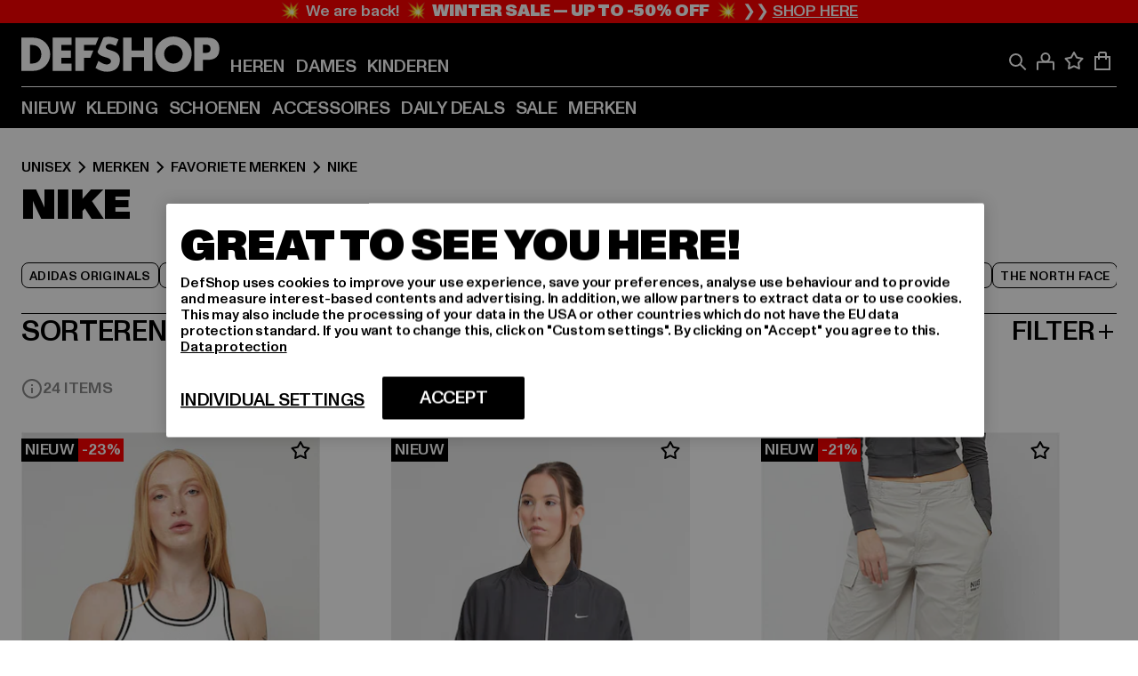

--- FILE ---
content_type: text/html; charset=utf-8
request_url: https://www.def-shop.nl/c/brands/nike/unisex/
body_size: 104465
content:
<!doctype html>
<html data-n-head-ssr lang="nl" data-n-head="%7B%22lang%22:%7B%22ssr%22:%22nl%22%7D%7D">
  <head >
    <meta data-n-head="ssr" name="format-detection" content="address=no,telephone=no,email=no"><meta data-n-head="ssr" name="viewport" content="width=device-width, initial-scale=1"><meta data-n-head="ssr" name="theme-color" content="#ffffff"><meta data-n-head="ssr" data-hid="charset" charset="utf-8"><meta data-n-head="ssr" data-hid="mobile-web-app-capable" name="mobile-web-app-capable" content="yes"><meta data-n-head="ssr" data-hid="og:type" name="og:type" property="og:type" content="website"><meta data-n-head="ssr" data-hid="title" name="title" content="Nike fashion online bestellen met de beste prijzen| DEFSHOP NL"><meta data-n-head="ssr" data-hid="og:title" property="og:title" content="Nike fashion online bestellen met de beste prijzen| DEFSHOP NL"><meta data-n-head="ssr" data-hid="twitter:title" name="twitter:title" content="Nike online kopen met een groot assortiment"><meta data-n-head="ssr" data-hid="description" name="description" content="Ruime keuze uit Nike kleding | Gemakkelijk online bestellen en laten bezorgen | Gratis verzending vanaf €85 ✓ Gratis retour ✓ Gemakkelijk kopen"><meta data-n-head="ssr" data-hid="og:description" property="og:description" content="Ruime keuze uit Nike kleding | Gemakkelijk online bestellen en laten bezorgen | Gratis verzending vanaf €85 ✓ Gratis retour ✓ Gemakkelijk kopen"><meta data-n-head="ssr" data-hid="twitter:description" name="twitter:description" content="Ruime keuze uit Nike van populaire topmerken | Gratis retour ✓ Gemakkelijk kopen ✓ Snelle verzending ✓"><meta data-n-head="ssr" data-hid="og:url" property="og:url" content="https://www.def-shop.nl/c/brands/nike/unisex/"><meta data-n-head="ssr" data-hid="og:locale" property="og:locale" content="nl_NL"><meta data-n-head="ssr" data-hid="og:site_name" property="og:site_name" content="DefShop"><meta data-n-head="ssr" data-hid="twitter:card" name="twitter:card" content="summary"><meta data-n-head="ssr" data-hid="twitter:site" name="twitter:site" content="@username"><meta data-n-head="ssr" data-hid="twitter:url" name="twitter:url" content="https://www.def-shop.nl/c/brands/nike/unisex/"><meta data-n-head="ssr" data-hid="robots" name="robots" content="index, follow"><meta data-n-head="ssr" data-hid="google-site-verification" name="google-site-verification" content="Zv7aUXTbuExQylfKxiQOcsZA-PjBeQBA081-f9Mr558"><meta data-n-head="ssr" data-hid="og:image" property="og:image" content="/_nuxt/assets/images/logo.svg"><title>Nike fashion online bestellen met de beste prijzen| DEFSHOP NL</title><link data-n-head="ssr" href="https://def-live.checkout.api.scayle.cloud/" rel="dns-prefetch"><link data-n-head="ssr" href="https://checkout-cdn.aboutyou.cloud/" rel="dns-prefetch"><link data-n-head="ssr" href="https://checkout.def-shop.com/" rel="dns-prefetch"><link data-n-head="ssr" href="https://widgets.trustedshops.com/" rel="dns-prefetch"><link data-n-head="ssr" href="https://a.storyblok.com/" rel="dns-prefetch"><link data-n-head="ssr" href="https://trck-de.def-shop.com/" rel="dns-prefetch"><link data-n-head="ssr" href="https://cdn.cookielaw.org/" rel="dns-prefetch"><link data-n-head="ssr" href="https://checkout-cdn.aboutyou.cloud/" rel="preconnect"><link data-n-head="ssr" href="https://checkout.def-shop.com/" rel="preconnect"><link data-n-head="ssr" href="https://def-live.checkout.api.scayle.cloud/" rel="preconnect"><link data-n-head="ssr" href="https://widgets.trustedshops.com/" rel="preconnect"><link data-n-head="ssr" href="https://def-live.cdn.aboutyou.cloud/" rel="preconnect"><link data-n-head="ssr" href="https://a.storyblok.com/" rel="preconnect"><link data-n-head="ssr" href="https://trck-de.def-shop.com/" rel="preconnect"><link data-n-head="ssr" href="https://cdn.cookielaw.org/" rel="preconnect"><link data-n-head="ssr" color="#ffffff" href="/favicons/safari-pinned-tab.svg" rel="mask-icon"><link data-n-head="ssr" href="/favicons/apple-icon-180x180.png" rel="apple-touch-icon"><link data-n-head="ssr" href="/favicons/apple-icon-152x152.png" rel="apple-touch-icon" sizes="152x152"><link data-n-head="ssr" href="/favicons/apple-icon-180x180.png" rel="apple-touch-icon" sizes="180x180"><link data-n-head="ssr" href="/favicons/favicon-16x16.png" rel="icon" sizes="16x16"><link data-n-head="ssr" href="/favicons/favicon-32x32.png" rel="icon" sizes="32x32"><link data-n-head="ssr" href="/favicons/favicon.ico" rel="shortcut icon"><link data-n-head="ssr" href="/favicons/manifest.json" rel="manifest"><link data-n-head="ssr" data-hid="alternatede-DE" rel="alternate" href="https://www.def-shop.com/c/brands/nike/unisex/" hreflang="de-de"><link data-n-head="ssr" data-hid="alternatede-CH" rel="alternate" href="https://www.def-shop.ch/c/brands/nike/unisex/" hreflang="de-ch"><link data-n-head="ssr" data-hid="alternatede-AT" rel="alternate" href="https://www.def-shop.at/c/brands/nike/unisex/" hreflang="de-at"><link data-n-head="ssr" data-hid="alternateen" rel="alternate" href="https://www.def-shop.net/c/brands/nike/unisex/" hreflang="en"><link data-n-head="ssr" data-hid="alternatefr-FR" rel="alternate" href="https://www.def-shop.fr/c/brands/nike/unisex/" hreflang="fr-fr"><link data-n-head="ssr" data-hid="alternateit-IT" rel="alternate" href="https://www.def-shop.it/c/brands/nike/unisex/" hreflang="it-it"><link data-n-head="ssr" data-hid="alternatees-ES" rel="alternate" href="https://www.def-shop.es/c/brands/nike/unisex/" hreflang="es-es"><link data-n-head="ssr" data-hid="alternatenl-NL" rel="alternate" href="https://www.def-shop.nl/c/brands/nike/unisex/" hreflang="nl-nl"><link data-n-head="ssr" data-hid="alternatefi-FI" rel="alternate" href="https://www.def-shop.fi/c/brands/nike/unisex/" hreflang="fi-fi"><link data-n-head="ssr" data-hid="alternatesv-SE" rel="alternate" href="https://www.def-shop.se/c/brands/nike/unisex/" hreflang="sv-se"><link data-n-head="ssr" data-hid="alternateda-DK" rel="alternate" href="https://www.def-shop.dk/c/brands/nike/unisex/" hreflang="da-dk"><link data-n-head="ssr" data-hid="alternatesk-SK" rel="alternate" href="https://www.def-shop.sk/c/brands/nike/unisex/" hreflang="sk-sk"><link data-n-head="ssr" data-hid="alternatecs-CZ" rel="alternate" href="https://www.def-shop.cz/c/brands/nike/unisex/" hreflang="cs-cz"><link data-n-head="ssr" data-hid="alternatenn-NO" rel="alternate" href="https://www.def-shop.no/c/brands/nike/unisex/" hreflang="nn-no"><link data-n-head="ssr" data-hid="alternatepl-PL" rel="alternate" href="https://www.def-shop.pl/c/brands/nike/unisex/" hreflang="pl-pl"><link data-n-head="ssr" data-hid="alternatefr-BE" rel="alternate" href="https://fr.def-shop.be/c/brands/nike/unisex/" hreflang="fr-be"><link data-n-head="ssr" data-hid="alternatenl-BE" rel="alternate" href="https://www.def-shop.be/c/brands/nike/unisex/" hreflang="nl-be"><link data-n-head="ssr" data-hid="canonical" rel="canonical" href="https://www.def-shop.nl/c/brands/nike/unisex/"><script data-n-head="ssr" src="https://def-shop.app.baqend.com/v1/speedkit/install.js?d=production" async crossorigin="anonymous"></script><script data-n-head="ssr" data-hid="gtag-script" vmid="gtag-script">
        window.dataLayer = window.dataLayer || [];
        (function(){window.dataLayer.unshift(arguments);})('consent', 'default', {
          'ad_storage': 'denied',
          'analytics_storage': 'denied',
          'ad_user_data': 'denied',
          'ad_personalization': 'denied'
        });
        function gtag(){window.dataLayer.push(arguments);}
      </script><script data-n-head="ssr" data-hid="gtm-script" vmid="gtm-script">(function(w,d,s,l,i){w[l]=w[l]||[];w[l].push({'gtm.start':new Date().getTime(),event:'gtm.js'});var f=d.getElementsByTagName(s)[0],j=d.createElement(s),dl=l!='dataLayer'?'&l='+l:'';j.async=true;j.src='https://trck-de.def-shop.com/gtm.js?id='+i+dl;f.parentNode.insertBefore(j,f);})(window,document,'script','dataLayer','GTM-NP5NJR5');</script><script data-n-head="ssr" type="application/ld+json">{"@context":"https://schema.org","@type":"WebSite","url":"https://www.def-shop.nl/","potentialAction":{"@type":"SearchAction","target":{"@type":"EntryPoint","urlTemplate":"https://www.def-shop.nl/search?q={search_term_string}"},"query-input":"required name=search_term_string"}}</script><script data-n-head="ssr" type="application/ld+json">{"@context":"https://schema.org","@type":"Organization","name":"DefShop","url":"https://www.def-shop.nl/","logo":"https://www.def-shop.nl/_nuxt/img/logo.a178fbd.svg"}</script><script data-n-head="ssr" type="application/ld+json">{"@context":"https://schema.org","@type":"BreadcrumbList","itemListElement":[{"position":1,"@type":"ListItem","item":"https://www.def-shop.nl/","name":"Home"},{"position":2,"@type":"ListItem","item":"https://www.def-shop.nl/c/unisex/merken/","name":"Merken"},{"position":3,"@type":"ListItem","item":"https://www.def-shop.nl/c/unisex/merken/favoriete-merken/","name":"Favoriete Merken"},{"position":4,"@type":"ListItem","item":"https://www.def-shop.nl/c/brands/nike/unisex/","name":"Nike"}]}</script><noscript data-n-head="ssr" data-hid="gtm-noscript" vmid="gtm-noscript"><iframe src="https://trck-de.def-shop.com/ns.html?id=GTM-NP5NJR5" height="0" width="0" style="display:none;visibility:hidden"></iframe></noscript><link rel="preload" href="/_nuxt/e2eda2a.modern.js" as="script"><link rel="preload" href="/_nuxt/commons/app.ca28eb9cc1659c2a09b1.modern.js" as="script"><link rel="preload" href="/_nuxt/vendors/app.3cec9a888bf3b7d87d0e.modern.js" as="script"><link rel="preload" href="/_nuxt/app.9bd8a0260934c5d05440.modern.js" as="script"><link rel="preload" href="/_nuxt/fonts/ABCMonumentGrotesk-Medium.8643ba3.woff2" as="font" type="font/woff2" crossorigin><link rel="preload" href="/_nuxt/fonts/ABCMonumentGrotesk-Black.b34c7fc.woff2" as="font" type="font/woff2" crossorigin><link rel="preload" href="/_nuxt/ContentHTML.01cf6d69b7aef737d12a.modern.js" as="script"><link rel="preload" href="/_nuxt/pages/Search.cc0bffe8981c47483b06.modern.js" as="script"><link rel="preload" href="/_nuxt/2.3435d9272a9d3a6723b2.modern.js" as="script"><link rel="preload" href="/_nuxt/3.cfadece769201de8ad99.modern.js" as="script"><link rel="preload" href="/_nuxt/7.de4910106853bcc2ed1f.modern.js" as="script"><link rel="preload" href="/_nuxt/11.e9d1b24c494053d41a29.modern.js" as="script"><link rel="preload" href="/_nuxt/ProductWishlistIcon.ce332f46bcca3cc68b37.modern.js" as="script"><link rel="preload" href="/_nuxt/57.53e2df2283bb35288a6b.modern.js" as="script"><link rel="preload" href="/_nuxt/AppNewsletter.b56a3219a8d0b727a22c.modern.js" as="script"><link rel="preload" href="/_nuxt/1.8593f0d370a2f60f32a9.modern.js" as="script"><link rel="preload" href="/_nuxt/ContentHeading.97f2c90ad7b4857fa8d9.modern.js" as="script"><link rel="preload" href="/_nuxt/ContentSection.c33d3a23d79aa6b17bbe.modern.js" as="script"><link rel="preload" href="/_nuxt/ContentImageLink.8080afe95ac8fe8ccaf9.modern.js" as="script"><link rel="preload" href="/_nuxt/ContentLink.60f3a947d2d4d3fc5d81.modern.js" as="script"><link rel="preload" href="/_nuxt/ContentImage.3bee17dcb4ffba7220a6.modern.js" as="script"><link rel="preload" href="/_nuxt/FooterAsset.4c42b4a08c56031ae619.modern.js" as="script"><link rel="preload" href="/_nuxt/AppCookiesNotice.6ddc61e8478c4d82b6b7.modern.js" as="script"><style data-vue-ssr-id="16780096:0 42c8de90:0 05acdd20:0 1ec8c060:0 850c8fd4:0 13836a17:0 2b8de62a:0 535fd272:0 a44691e6:0 5ec78cb8:0 272b652e:0 3f0dfd0a:0 d1bed96e:0 4fa3b109:0 f6bf716e:0 72253cee:0 10a98da9:0 5bb0f3ae:0 ce0c9f96:0 3810d24a:0 be959b66:0 4257b286:0 ad5589ee:0 c088dd16:0 ab36644e:0 3908f5e3:0 7c9fc971:0 de501e2e:0 48d698cb:0 0aab81ae:0 024a5362:0 732d682e:0 f8c5a76a:0 196387e1:0 1636cd6e:0 69d724ee:0 c928b35c:0 11be198c:0 1d83bdab:0 f8623eee:0 1e6b857b:0 dec711d2:0 8b0cff22:0">@font-face{font-display:swap;font-family:Monument Grotesk;font-style:normal;font-weight:500;src:url(/_nuxt/fonts/ABCMonumentGrotesk-Medium.8643ba3.woff2) format("woff2"),url(/_nuxt/fonts/ABCMonumentGrotesk-Medium.a47da2f.woff) format("woff")}@font-face{font-display:swap;font-family:Monument Grotesk;font-style:normal;font-weight:900;src:url(/_nuxt/fonts/ABCMonumentGrotesk-Black.b34c7fc.woff2) format("woff2"),url(/_nuxt/fonts/ABCMonumentGrotesk-Black.d100238.woff) format("woff")}
.asf-fade-enter-active,.asf-fade-leave-active{transition-duration:.5s;transition-property:opacity;transition-timing-function:cubic-bezier(.4,0,.2,1);transition-timing-function:cubic-bezier(0,0,.2,1)}.asf-fade-enter,.asf-fade-leave,.asf-fade-leave-to{opacity:0}.asf-slide-top-enter-active,.asf-slide-top-leave-active{transition-duration:.3s;transition-property:transform;transition-timing-function:cubic-bezier(.4,0,.2,1);transition-timing-function:cubic-bezier(0,0,.2,1)}.asf-slide-top-enter,.asf-slide-top-leave-to{--tw-translate-y:-100%;transform:translate(var(--tw-translate-x),-100%) rotate(var(--tw-rotate)) skewX(var(--tw-skew-x)) skewY(var(--tw-skew-y)) scaleX(var(--tw-scale-x)) scaleY(var(--tw-scale-y));transform:translate(var(--tw-translate-x),var(--tw-translate-y)) rotate(var(--tw-rotate)) skewX(var(--tw-skew-x)) skewY(var(--tw-skew-y)) scaleX(var(--tw-scale-x)) scaleY(var(--tw-scale-y));transform:translate3d(var(--tw-translate-x),-100%,0) rotate(var(--tw-rotate)) skewX(var(--tw-skew-x)) skewY(var(--tw-skew-y)) scaleX(var(--tw-scale-x)) scaleY(var(--tw-scale-y));transform:translate3d(var(--tw-translate-x),var(--tw-translate-y),0) rotate(var(--tw-rotate)) skewX(var(--tw-skew-x)) skewY(var(--tw-skew-y)) scaleX(var(--tw-scale-x)) scaleY(var(--tw-scale-y));transition-duration:.3s;transition-property:transform;transition-timing-function:cubic-bezier(.4,0,.2,1);transition-timing-function:cubic-bezier(.4,0,1,1)}.asf-slide-bottom-enter-active,.asf-slide-bottom-leave-active{transition-duration:.3s;transition-property:transform;transition-timing-function:cubic-bezier(.4,0,.2,1);transition-timing-function:cubic-bezier(0,0,.2,1)}.asf-slide-bottom-enter,.asf-slide-bottom-leave-to{--tw-translate-y:100%;transform:translate(var(--tw-translate-x),100%) rotate(var(--tw-rotate)) skewX(var(--tw-skew-x)) skewY(var(--tw-skew-y)) scaleX(var(--tw-scale-x)) scaleY(var(--tw-scale-y));transform:translate(var(--tw-translate-x),var(--tw-translate-y)) rotate(var(--tw-rotate)) skewX(var(--tw-skew-x)) skewY(var(--tw-skew-y)) scaleX(var(--tw-scale-x)) scaleY(var(--tw-scale-y));transform:translate3d(var(--tw-translate-x),100%,0) rotate(var(--tw-rotate)) skewX(var(--tw-skew-x)) skewY(var(--tw-skew-y)) scaleX(var(--tw-scale-x)) scaleY(var(--tw-scale-y));transform:translate3d(var(--tw-translate-x),var(--tw-translate-y),0) rotate(var(--tw-rotate)) skewX(var(--tw-skew-x)) skewY(var(--tw-skew-y)) scaleX(var(--tw-scale-x)) scaleY(var(--tw-scale-y));transition-duration:.3s;transition-property:transform;transition-timing-function:cubic-bezier(.4,0,.2,1);transition-timing-function:cubic-bezier(.4,0,1,1)}.asf-slide-left-enter-active,.asf-slide-left-leave-active{transition-duration:.3s;transition-property:transform;transition-timing-function:cubic-bezier(.4,0,.2,1);transition-timing-function:cubic-bezier(0,0,.2,1)}.asf-slide-left-enter,.asf-slide-left-leave-to{--tw-translate-x:-100%;transform:translate(-100%,var(--tw-translate-y)) rotate(var(--tw-rotate)) skewX(var(--tw-skew-x)) skewY(var(--tw-skew-y)) scaleX(var(--tw-scale-x)) scaleY(var(--tw-scale-y));transform:translate(var(--tw-translate-x),var(--tw-translate-y)) rotate(var(--tw-rotate)) skewX(var(--tw-skew-x)) skewY(var(--tw-skew-y)) scaleX(var(--tw-scale-x)) scaleY(var(--tw-scale-y));transform:translate3d(-100%,var(--tw-translate-y),0) rotate(var(--tw-rotate)) skewX(var(--tw-skew-x)) skewY(var(--tw-skew-y)) scaleX(var(--tw-scale-x)) scaleY(var(--tw-scale-y));transform:translate3d(var(--tw-translate-x),var(--tw-translate-y),0) rotate(var(--tw-rotate)) skewX(var(--tw-skew-x)) skewY(var(--tw-skew-y)) scaleX(var(--tw-scale-x)) scaleY(var(--tw-scale-y));transition-duration:.3s;transition-property:transform;transition-timing-function:cubic-bezier(.4,0,.2,1);transition-timing-function:cubic-bezier(.4,0,1,1)}.asf-slide-right-enter-active,.asf-slide-right-leave-active{transition-duration:.3s;transition-property:transform;transition-timing-function:cubic-bezier(.4,0,.2,1);transition-timing-function:cubic-bezier(0,0,.2,1)}.asf-slide-right-enter,.asf-slide-right-leave-to{--tw-translate-x:100%;transform:translate(100%,var(--tw-translate-y)) rotate(var(--tw-rotate)) skewX(var(--tw-skew-x)) skewY(var(--tw-skew-y)) scaleX(var(--tw-scale-x)) scaleY(var(--tw-scale-y));transform:translate(var(--tw-translate-x),var(--tw-translate-y)) rotate(var(--tw-rotate)) skewX(var(--tw-skew-x)) skewY(var(--tw-skew-y)) scaleX(var(--tw-scale-x)) scaleY(var(--tw-scale-y));transform:translate3d(100%,var(--tw-translate-y),0) rotate(var(--tw-rotate)) skewX(var(--tw-skew-x)) skewY(var(--tw-skew-y)) scaleX(var(--tw-scale-x)) scaleY(var(--tw-scale-y));transform:translate3d(var(--tw-translate-x),var(--tw-translate-y),0) rotate(var(--tw-rotate)) skewX(var(--tw-skew-x)) skewY(var(--tw-skew-y)) scaleX(var(--tw-scale-x)) scaleY(var(--tw-scale-y));transition-duration:.3s;transition-property:transform;transition-timing-function:cubic-bezier(.4,0,.2,1);transition-timing-function:cubic-bezier(.4,0,1,1)}.asf-slide-bottom-left-enter-active,.asf-slide-bottom-left-leave-active,.asf-slide-top-left-enter-active,.asf-slide-top-left-leave-active{animation:asf-slide-from-left .4s cubic-bezier(.3,.46,.45,.94);animation:asf-slide-from-left var(--animation-function-main) var(--animation-duration)}.asf-slide-bottom-left-leave-active,.asf-slide-top-left-leave-active{animation-direction:reverse}.asf-slide-bottom-right-enter-active,.asf-slide-bottom-right-leave-active,.asf-slide-top-right-enter-active,.asf-slide-top-right-leave-active{animation:asf-slide-from-right .4s cubic-bezier(.3,.46,.45,.94);animation:asf-slide-from-right var(--animation-function-main) var(--animation-duration)}.asf-slide-bottom-right-leave-active,.asf-slide-top-right-leave-active{animation-direction:reverse}.asf-slide-top-center-enter-active,.asf-slide-top-center-leave-active{animation:asf-slide-from-top .4s cubic-bezier(.3,.46,.45,.94);animation:asf-slide-from-top var(--animation-function-main) var(--animation-duration)}.asf-slide-top-center-leave-active{animation-direction:reverse}.asf-slide-bottom-center-enter-active,.asf-slide-bottom-center-leave-active{animation:asf-slide-from-bottom .4s cubic-bezier(.3,.46,.45,.94);animation:asf-slide-from-bottom var(--animation-function-main) var(--animation-duration)}.asf-slide-bottom-center-leave-active{animation-direction:reverse}.asf-bounce-enter-active{animation:asf-bounce .3s}.asf-bounce-leave-active{animation:asf-bounce .3s reverse}.asf-pulse-enter-active{animation:sf-pulse .25s}.asf-pulse-leave-active{animation:asf-pulse .25s reverse}.asf-expand-enter-active,.asf-expand-leave-active{overflow:hidden;transition-duration:.3s;transition-property:height,opacity;transition-timing-function:cubic-bezier(.4,0,.2,1)}.asf-expand-enter,.asf-expand-leave-to{height:0;opacity:0}.asf-loading{--tw-bg-opacity:1;background-color:#e6e6e6;background-color:rgb(230 230 230/var(--tw-bg-opacity));overflow:hidden;position:relative}.asf-loading:after{--tw-content:"";animation:asf-loading 1.5s ease-in-out infinite;background-image:linear-gradient(90deg,#0000,#ffffffbf,#0000);bottom:0;content:"";content:var(--tw-content);left:0;position:absolute;right:0;top:0}@keyframes asf-loading{0%{transform:translateX(-100%)}to{transform:translateX(100%)}}@keyframes asf-fade-in{0%{opacity:0}to{opacity:1}}@keyframes asf-bounce{0%{transform:scale(0)}50%{transform:scale(1.2)}to{transform:scale(1)}}@keyframes asf-current-bounce{50%{transform:scale(1.35)}to{transform:scale(1)}}@keyframes asf-pulse{0%{transform:scale(1)}50%{transform:scale(1.2)}to{transform:scale(1)}}@keyframes asf-reverse-pulse{0%{transform:scale(1)}50%{transform:scale(.8)}to{transform:scale(1)}}@keyframes asf-rotate{0%{transform:rotate(0deg)}to{transform:rotate(1turn)}}@keyframes asf-slide-from-left{0%{transform:translateX(-100%)}to{transform:translateX(0)}}@keyframes asf-slide-from-right{0%{transform:translateX(100%)}to{transform:translateX(0)}}@keyframes asf-slide-from-top{0%{transform:translateY(-100%)}to{transform:translate(0)}}@keyframes asf-slide-from-bottom{0%{transform:translateY(100%)}to{transform:translate(0)}}@media (prefers-reduced-motion){*{animation:none!important;transition:none!important}}.asf-content{font-size:.875rem;line-height:1.5}.asf-content h1:not([class]),.asf-content h2:not([class]),.asf-content h3:not([class]),.asf-content h4:not([class]),.asf-content h5:not([class]),.asf-content h6:not([class]){--tw-text-opacity:1;color:#000;color:rgb(0 0 0/var(--tw-text-opacity));font-weight:900;margin-bottom:1rem;margin-top:2rem;text-transform:uppercase}.asf-content h1:not([class]){font-size:2.5rem;line-height:2.4375rem}@media (min-width:48em){.asf-content h1:not([class]){font-size:4rem;line-height:3.875rem}}@media (min-width:64em){.asf-content h1:not([class]){font-size:4.5rem;line-height:4.5rem}}.asf-content h2:not([class]){font-size:2rem;line-height:2.0625rem}@media (min-width:48em){.asf-content h2:not([class]){font-size:2.5rem;line-height:2.375rem}}@media (min-width:64em){.asf-content h2:not([class]){font-size:3rem;line-height:2.9375rem}}.asf-content h3:not([class]){font-size:1.5rem;line-height:1.5rem}@media (min-width:48em){.asf-content h3:not([class]){font-size:1.5rem;line-height:1.4375rem}}@media (min-width:64em){.asf-content h3:not([class]){font-size:2rem;line-height:1.9375rem}}.asf-content h4:not([class]){font-size:1.25rem;line-height:1.25rem}@media (min-width:48em){.asf-content h4:not([class]){font-size:1.25rem;line-height:1.1875rem}}@media (min-width:64em){.asf-content h4:not([class]){font-size:1.5rem;line-height:1.4375rem}}.asf-content h5:not([class]){font-size:1rem;line-height:1rem}@media (min-width:48em){.asf-content h5:not([class]){font-size:1.125rem;line-height:1.125rem}}@media (min-width:64em){.asf-content h5:not([class]){font-size:1.25rem;line-height:1.25rem}}.asf-content h6:not([class]){font-size:.875rem;line-height:.875rem}@media (min-width:64em){.asf-content h6:not([class]){font-size:1rem;line-height:1rem}}.asf-content ol,.asf-content ul{list-style-position:inside}.asf-content ol li,.asf-content ul li{margin-bottom:.625rem}.asf-content ul{list-style-type:disc}.asf-content ol{list-style-type:decimal}.asf-content p{margin-bottom:1rem}.content-medium{font-weight:500!important}.content-black{font-weight:900!important}.content-underline{text-decoration-line:underline!important}.content-line-through{text-decoration-line:line-through!important}.content-uppercase{text-transform:uppercase!important}.content-capitalize{text-transform:capitalize!important}.content-h1-primary{font-size:2.5rem;line-height:2.4375rem}@media (min-width:48em){.content-h1-primary{font-size:4rem;line-height:3.875rem}}@media (min-width:64em){.content-h1-primary{font-size:4.5rem;line-height:4.5rem}}.content-h1-primary{font-weight:900;text-transform:uppercase}.content-h2-primary{font-size:2rem;line-height:2.0625rem}@media (min-width:48em){.content-h2-primary{font-size:2.5rem;line-height:2.375rem}}@media (min-width:64em){.content-h2-primary{font-size:3rem;line-height:2.9375rem}}.content-h2-primary{font-weight:900;text-transform:uppercase}.content-h3-primary{font-size:1.5rem;line-height:1.5rem}@media (min-width:48em){.content-h3-primary{font-size:1.5rem;line-height:1.4375rem}}@media (min-width:64em){.content-h3-primary{font-size:2rem;line-height:1.9375rem}}.content-h3-primary{font-weight:900;text-transform:uppercase}.content-h4-primary{font-size:1.25rem;line-height:1.25rem}@media (min-width:48em){.content-h4-primary{font-size:1.25rem;line-height:1.1875rem}}@media (min-width:64em){.content-h4-primary{font-size:1.5rem;line-height:1.4375rem}}.content-h4-primary{font-weight:900;text-transform:uppercase}.content-h5-primary{font-size:1rem;line-height:1rem}@media (min-width:48em){.content-h5-primary{font-size:1.125rem;line-height:1.125rem}}@media (min-width:64em){.content-h5-primary{font-size:1.25rem;line-height:1.25rem}}.content-h5-primary{font-weight:900;text-transform:uppercase}.content-h6-primary{font-size:.875rem;line-height:.875rem}@media (min-width:64em){.content-h6-primary{font-size:1rem;line-height:1rem}}.content-h6-primary{font-weight:900;text-transform:uppercase}.content-h1-secondary{font-size:2.75rem;line-height:2.625rem}@media (min-width:48em){.content-h1-secondary{font-size:4rem;line-height:3.8125rem}}.content-h1-secondary{font-weight:500;text-transform:uppercase}.content-h2-secondary{font-size:2rem;line-height:1.9375rem}@media (min-width:48em){.content-h2-secondary{font-size:2.5rem;line-height:2.4375rem}}@media (min-width:64em){.content-h2-secondary{font-size:3rem;line-height:2.875rem}}.content-h2-secondary{font-weight:500;text-transform:uppercase}.content-h3-secondary{font-size:1.5rem;line-height:1.5rem}@media (min-width:48em){.content-h3-secondary{font-size:1.875rem;line-height:1.9375rem}}.content-h3-secondary{font-weight:500;text-transform:uppercase}.content-h4-secondary{font-size:1.25rem;line-height:1.25rem}@media (min-width:48em){.content-h4-secondary{font-size:1.375rem;line-height:1.375rem}}.content-h4-secondary{font-weight:500;text-transform:uppercase}.content-h5-secondary{font-size:1rem;line-height:1rem}@media (min-width:48em){.content-h5-secondary{font-size:1.125rem;line-height:1.125rem}}.content-h5-secondary{font-weight:500;text-transform:uppercase}.content-h6-secondary{font-size:.875rem;line-height:.875rem}@media (min-width:48em){.content-h6-secondary{font-size:1rem;line-height:1rem}}.content-h6-secondary{font-weight:500;text-transform:uppercase}.content-p1{font-size:1.25rem;font-weight:500;line-height:1.125}@media (min-width:48em){.content-p1{font-size:1.375rem}}@media (min-width:64em){.content-p1{font-size:1.5rem}}.content-p2{font-size:1rem;font-weight:500;line-height:1.125}@media (min-width:48em){.content-p2{font-size:1.125rem}}.content-p3{font-size:.875rem;font-weight:500;line-height:1.125}@media (min-width:48em){.content-p3{font-size:1rem}}.content-p4{font-size:.875rem;font-weight:500;line-height:1rem}.content-p5{font-size:.75rem;font-weight:500;line-height:1.125}.content-align-left{text-align:left!important}.content-align-center{text-align:center!important}.content-align-justify{text-align:justify!important}.content-align-right{text-align:right!important}.content-list-disc{list-style-type:disc!important}.content-list-decimal{list-style-type:decimal!important}.content-list-none{list-style-type:none}.content-list-check{list-style-image:url("data:image/svg+xml;charset=utf-8,%3Csvg width='16' height='13' fill='none' xmlns='http://www.w3.org/2000/svg'%3E%3Cpath d='M1 6.2 5.472 11 15 1' stroke='currentColor' stroke-width='2'/%3E%3C/svg%3E");list-style-position:inside!important}.content-table-wrapper{max-width:100%;overflow-x:auto;scrollbar-color:#878787 #0000;scrollbar-width:thin}.content-table-wrapper::-webkit-scrollbar{background-color:initial;border-radius:.5rem;width:.25rem}.content-table-wrapper::-webkit-scrollbar-thumb{background-color:#878787;border-radius:.5rem}.content-table-auto{border-collapse:collapse;border-width:1px;table-layout:auto;width:100%}.content-table-auto td,.content-table-auto th{padding:.5rem}.content-table-fixed{border-collapse:collapse;border-width:1px;table-layout:fixed}.content-table-fixed td,.content-table-fixed th{padding:.5rem;width:33.333333%}.content-table-bordered,.content-table-bordered td,.content-table-bordered th{border-width:1px}.content-table-responsive{max-width:100%;overflow-x:auto}.content-customer-wrapper{flex-wrap:wrap}.content-customer-box,.content-customer-wrapper{--tw-border-opacity:1;align-items:center;border-color:#e6e6e6;border-color:rgb(230 230 230/var(--tw-border-opacity));border-width:1px;display:flex;justify-content:center}.content-customer-box{height:5rem;width:50%}
/*! tailwindcss v3.3.2 | MIT License | https://tailwindcss.com*/*,:after,:before{border:0 solid;box-sizing:border-box}:after,:before{--tw-content:""}html{font-feature-settings:normal;font-family:Monument Grotesk,ui-sans-serif,system-ui,-apple-system,Segoe UI,Roboto,Ubuntu,Cantarell,Noto Sans,sans-serif,BlinkMacSystemFont,Helvetica Neue,Arial,Apple Color Emoji,Segoe UI Emoji,Segoe UI Symbol,Noto Color Emoji;font-variation-settings:normal;line-height:1.5;tab-size:4}body{line-height:inherit;margin:0}hr{border-top-width:1px;color:inherit;height:0}abbr:where([title]){text-decoration:underline;-webkit-text-decoration:underline dotted;text-decoration:underline dotted}h1,h2,h3,h4,h5,h6{font-size:inherit;font-weight:inherit}a{color:inherit;text-decoration:inherit}b,strong{font-weight:bolder}code,kbd,pre,samp{font-family:ui-monospace,SFMono-Regular,Menlo,Monaco,Consolas,Liberation Mono,Courier New,monospace;font-size:1em}small{font-size:80%}sub,sup{font-size:75%;line-height:0;position:relative;vertical-align:initial}sub{bottom:-.25em}sup{top:-.5em}table{border-collapse:collapse;border-color:inherit;text-indent:0}button,input,optgroup,select,textarea{color:inherit;font-family:inherit;font-size:100%;font-weight:inherit;line-height:inherit;margin:0;padding:0}button,select{text-transform:none}[type=button],[type=reset],[type=submit],button{-webkit-appearance:button;background-color:initial;background-image:none}:-moz-focusring{outline:auto}:-moz-ui-invalid{box-shadow:none}progress{vertical-align:initial}::-webkit-inner-spin-button,::-webkit-outer-spin-button{height:auto}[type=search]{-webkit-appearance:textfield;outline-offset:-2px}::-webkit-search-decoration{-webkit-appearance:none}::-webkit-file-upload-button{-webkit-appearance:button;font:inherit}summary{display:list-item}blockquote,dd,dl,figure,h1,h2,h3,h4,h5,h6,hr,p,pre{margin:0}fieldset{margin:0}fieldset,legend{padding:0}menu,ol,ul{list-style:none;margin:0;padding:0}textarea{resize:vertical}input::placeholder,textarea::placeholder{color:#9ca3af;opacity:1}[role=button],button{cursor:pointer}:disabled{cursor:default}audio,canvas,embed,iframe,img,object,svg,video{display:block;vertical-align:middle}img,video{height:auto;max-width:100%}[hidden]{display:none}:root{--site-width:120rem;--site-logo-width:8.375rem;--container-min:22.5rem;--container-max:90rem;--header-height:3.375rem;--header-top-height:4.5rem;--sidebar-max-width:23.4375rem;--refinements-max-width:85.6%;--animation-duration:0.4s;--animation-duration-fast:0.2s;--motion-ease-chevron:cubic-bezier(0.25,1.7,0.35,0.8);--animation-function-main:cubic-bezier(0.3,0.46,0.45,0.94);--promo-height:2.5rem;--bottom-bar-height:3.625rem;--bottom-navigation-container-height:calc(var(--promo-height) + var(--bottom-bar-height));--full-height:100vh}@media (min-width:48em){:root{--refinements-max-width:33rem}}@media (min-width:64em){:root{--site-logo-width:13.9375rem;--header-height:7.375rem}}@media (min-width:85.4375em){:root{--header-height:7.875rem}}@supports (height:100svh){:root{--full-height:100svh}}html{--tw-bg-opacity:1;--tw-text-opacity:1;-webkit-font-smoothing:antialiased;-moz-osx-font-smoothing:grayscale;-webkit-text-size-adjust:100%;background-color:#fff;background-color:rgb(255 255 255/var(--tw-bg-opacity));color:#000;color:rgb(0 0 0/var(--tw-text-opacity));direction:ltr;font-family:Monument Grotesk,ui-sans-serif,system-ui,-apple-system,Segoe UI,Roboto,Ubuntu,Cantarell,Noto Sans,sans-serif,BlinkMacSystemFont,Helvetica Neue,Arial,Apple Color Emoji,Segoe UI Emoji,Segoe UI Symbol,Noto Color Emoji;font-size:1rem;font-synthesis:none;font-weight:500}html.is-locked{height:100%;overflow:hidden}body{box-sizing:border-box;margin:0;min-width:22.5rem;min-width:var(--container-min);overflow-y:scroll;width:100%}.is-locked body{height:100%}[tabindex="0"],a,button,input,label,select,textarea{outline:2px solid #0000;outline-offset:2px}*,:after,:before{--tw-border-spacing-x:0;--tw-border-spacing-y:0;--tw-translate-x:0;--tw-translate-y:0;--tw-rotate:0;--tw-skew-x:0;--tw-skew-y:0;--tw-scale-x:1;--tw-scale-y:1;--tw-pan-x: ;--tw-pan-y: ;--tw-pinch-zoom: ;--tw-scroll-snap-strictness:proximity;--tw-gradient-from-position: ;--tw-gradient-via-position: ;--tw-gradient-to-position: ;--tw-ordinal: ;--tw-slashed-zero: ;--tw-numeric-figure: ;--tw-numeric-spacing: ;--tw-numeric-fraction: ;--tw-ring-inset: ;--tw-ring-offset-width:0px;--tw-ring-offset-color:#fff;--tw-ring-color:#3b82f680;--tw-ring-offset-shadow:0 0 #0000;--tw-ring-shadow:0 0 #0000;--tw-shadow:0 0 #0000;--tw-shadow-colored:0 0 #0000;--tw-blur: ;--tw-brightness: ;--tw-contrast: ;--tw-grayscale: ;--tw-hue-rotate: ;--tw-invert: ;--tw-saturate: ;--tw-sepia: ;--tw-drop-shadow: ;--tw-backdrop-blur: ;--tw-backdrop-brightness: ;--tw-backdrop-contrast: ;--tw-backdrop-grayscale: ;--tw-backdrop-hue-rotate: ;--tw-backdrop-invert: ;--tw-backdrop-opacity: ;--tw-backdrop-saturate: ;--tw-backdrop-sepia: }::backdrop{--tw-border-spacing-x:0;--tw-border-spacing-y:0;--tw-translate-x:0;--tw-translate-y:0;--tw-rotate:0;--tw-skew-x:0;--tw-skew-y:0;--tw-scale-x:1;--tw-scale-y:1;--tw-pan-x: ;--tw-pan-y: ;--tw-pinch-zoom: ;--tw-scroll-snap-strictness:proximity;--tw-gradient-from-position: ;--tw-gradient-via-position: ;--tw-gradient-to-position: ;--tw-ordinal: ;--tw-slashed-zero: ;--tw-numeric-figure: ;--tw-numeric-spacing: ;--tw-numeric-fraction: ;--tw-ring-inset: ;--tw-ring-offset-width:0px;--tw-ring-offset-color:#fff;--tw-ring-color:#3b82f680;--tw-ring-offset-shadow:0 0 #0000;--tw-ring-shadow:0 0 #0000;--tw-shadow:0 0 #0000;--tw-shadow-colored:0 0 #0000;--tw-blur: ;--tw-brightness: ;--tw-contrast: ;--tw-grayscale: ;--tw-hue-rotate: ;--tw-invert: ;--tw-saturate: ;--tw-sepia: ;--tw-drop-shadow: ;--tw-backdrop-blur: ;--tw-backdrop-brightness: ;--tw-backdrop-contrast: ;--tw-backdrop-grayscale: ;--tw-backdrop-hue-rotate: ;--tw-backdrop-invert: ;--tw-backdrop-opacity: ;--tw-backdrop-saturate: ;--tw-backdrop-sepia: }.container{width:100%}@media (min-width:48em){.container{max-width:48em}}@media (min-width:64em){.container{max-width:64em}}@media (min-width:85.4375em){.container{max-width:85.4375em}}.asf-grid-layout{grid-gap:.5rem;display:grid;gap:.5rem;grid-template-columns:repeat(6,minmax(0,1fr))}@media (min-width:48em){.asf-grid-layout{gap:1rem;grid-template-columns:repeat(12,minmax(0,1fr))}}@media (min-width:64em){.asf-grid-layout{gap:1.25rem}}.h1-primary{font-size:2.5rem;line-height:2.4375rem}@media (min-width:48em){.h1-primary{font-size:4rem;line-height:3.875rem}}@media (min-width:64em){.h1-primary{font-size:4.5rem;line-height:4.5rem}}.h2-primary{font-size:2rem;line-height:2.0625rem}@media (min-width:48em){.h2-primary{font-size:2.5rem;line-height:2.375rem}}@media (min-width:64em){.h2-primary{font-size:3rem;line-height:2.9375rem}}.h3-primary{font-size:1.5rem;line-height:1.5rem}@media (min-width:48em){.h3-primary{font-size:1.5rem;line-height:1.4375rem}}@media (min-width:64em){.h3-primary{font-size:2rem;line-height:1.9375rem}}.h4-primary{font-size:1.25rem;line-height:1.25rem}@media (min-width:48em){.h4-primary{font-size:1.25rem;line-height:1.1875rem}}@media (min-width:64em){.h4-primary{font-size:1.5rem;line-height:1.4375rem}}.h5-primary{font-size:1rem;line-height:1rem}@media (min-width:48em){.h5-primary{font-size:1.125rem;line-height:1.125rem}}@media (min-width:64em){.h5-primary{font-size:1.25rem;line-height:1.25rem}}.h6-primary{font-size:.875rem;line-height:.875rem}@media (min-width:64em){.h6-primary{font-size:1rem;line-height:1rem}}.h1-secondary{font-size:2.75rem;line-height:2.625rem}@media (min-width:48em){.h1-secondary{font-size:4rem;line-height:3.8125rem}}.h2-secondary{font-size:2rem;line-height:1.9375rem}@media (min-width:48em){.h2-secondary{font-size:2.5rem;line-height:2.4375rem}}@media (min-width:64em){.h2-secondary{font-size:3rem;line-height:2.875rem}}.h3-secondary{font-size:1.5rem;line-height:1.5rem}@media (min-width:48em){.h3-secondary{font-size:1.875rem;line-height:1.9375rem}}.h4-secondary{font-size:1.25rem;line-height:1.25rem}@media (min-width:48em){.h4-secondary{font-size:1.375rem;line-height:1.375rem}}.h5-secondary{font-size:1rem;line-height:1rem}@media (min-width:48em){.h5-secondary{font-size:1.125rem;line-height:1.125rem}}.h6-secondary{font-size:.875rem;line-height:.875rem}@media (min-width:48em){.h6-secondary{font-size:1rem;line-height:1rem}}.asf-link{color:inherit}.asf-link.m-wrapper{height:100%;left:0;position:absolute;top:0;width:100%;z-index:1}.asf-link-primary{display:inline-block;text-decoration-line:underline}.asf-link-primary:hover{--tw-text-opacity:1;color:#272727;color:rgb(39 39 39/var(--tw-text-opacity))}.asf-link-primary:active{--tw-text-opacity:1;color:#3f3f3f;color:rgb(63 63 63/var(--tw-text-opacity))}.common-button{align-items:center;border-radius:.125rem;display:flex;font-size:1.125rem;justify-content:center;line-height:1.25rem;transition-duration:.15s;transition-property:color,background-color,border-color,text-decoration-color,fill,stroke,opacity,box-shadow,transform,filter,-webkit-backdrop-filter;transition-property:color,background-color,border-color,text-decoration-color,fill,stroke,opacity,box-shadow,transform,filter,backdrop-filter;transition-property:color,background-color,border-color,text-decoration-color,fill,stroke,opacity,box-shadow,transform,filter,backdrop-filter,-webkit-backdrop-filter;transition-timing-function:cubic-bezier(.4,0,.2,1)}@media (min-width:48em){.common-button{font-size:1.25rem;line-height:1.5rem}}.common-button{--tw-text-opacity:1;color:#fff;color:rgb(255 255 255/var(--tw-text-opacity));font-family:Monument Grotesk,ui-sans-serif,system-ui,-apple-system,Segoe UI,Roboto,Ubuntu,Cantarell,Noto Sans,sans-serif,BlinkMacSystemFont,Helvetica Neue,Arial,Apple Color Emoji,Segoe UI Emoji,Segoe UI Symbol,Noto Color Emoji;letter-spacing:-.01em;text-transform:uppercase}.common-button:focus{outline-color:#b3b3b3;outline-offset:0;outline-width:4px}.common-button:active{outline:2px solid #0000;outline-offset:2px}.common-button{min-height:2.625rem}.common-button .asf-icon{pointer-events:none}.common-button.m-icon-after,.common-button.m-icon-before{column-gap:.125rem}@media (min-width:48em){.common-button.m-icon-after,.common-button.m-icon-before{column-gap:.25rem}}.common-button.m-icon-after{flex-direction:row-reverse}@media (min-width:48em){.common-button{min-height:3rem}}.disabled-button{--tw-text-opacity:1;color:#b3b3b3;color:rgb(179 179 179/var(--tw-text-opacity));cursor:not-allowed}.asf-button-primary{align-items:center;border-radius:.125rem;display:flex;font-size:1.125rem;justify-content:center;line-height:1.25rem;transition-duration:.15s;transition-property:color,background-color,border-color,text-decoration-color,fill,stroke,opacity,box-shadow,transform,filter,-webkit-backdrop-filter;transition-property:color,background-color,border-color,text-decoration-color,fill,stroke,opacity,box-shadow,transform,filter,backdrop-filter;transition-property:color,background-color,border-color,text-decoration-color,fill,stroke,opacity,box-shadow,transform,filter,backdrop-filter,-webkit-backdrop-filter;transition-timing-function:cubic-bezier(.4,0,.2,1)}@media (min-width:48em){.asf-button-primary{font-size:1.25rem;line-height:1.5rem}}.asf-button-primary{--tw-text-opacity:1;color:#fff;color:rgb(255 255 255/var(--tw-text-opacity));font-family:Monument Grotesk,ui-sans-serif,system-ui,-apple-system,Segoe UI,Roboto,Ubuntu,Cantarell,Noto Sans,sans-serif,BlinkMacSystemFont,Helvetica Neue,Arial,Apple Color Emoji,Segoe UI Emoji,Segoe UI Symbol,Noto Color Emoji;letter-spacing:-.01em;text-transform:uppercase}.asf-button-primary:focus{outline-color:#b3b3b3;outline-offset:0;outline-width:4px}.asf-button-primary:active{outline:2px solid #0000;outline-offset:2px}.asf-button-primary{min-height:2.625rem}.asf-button-primary .asf-icon{pointer-events:none}.asf-button-primary.m-icon-after,.asf-button-primary.m-icon-before{column-gap:.125rem}@media (min-width:48em){.asf-button-primary.m-icon-after,.asf-button-primary.m-icon-before{column-gap:.25rem}}.asf-button-primary.m-icon-after{flex-direction:row-reverse}@media (min-width:48em){.asf-button-primary{min-height:3rem}}.asf-button-primary{--tw-bg-opacity:1;background-color:#000;background-color:rgb(0 0 0/var(--tw-bg-opacity));padding:.625rem .375rem}@media (min-width:48em){.asf-button-primary{padding:.75rem .5rem}}.asf-button-primary:focus{--tw-bg-opacity:1;background-color:#272727;background-color:rgb(39 39 39/var(--tw-bg-opacity))}.asf-button-primary.is-disabled,.asf-button-primary:disabled{--tw-text-opacity:1;--tw-bg-opacity:1;background-color:#e6e6e6;background-color:rgb(230 230 230/var(--tw-bg-opacity));color:#b3b3b3;color:rgb(179 179 179/var(--tw-text-opacity));cursor:not-allowed}.asf-button-primary.m-light,.asf-button-primary.m-secondary{--tw-bg-opacity:1;--tw-text-opacity:1;background-color:#fff;background-color:rgb(255 255 255/var(--tw-bg-opacity));color:#000;color:rgb(0 0 0/var(--tw-text-opacity))}.asf-button-primary.m-light.is-disabled,.asf-button-primary.m-light:disabled,.asf-button-primary.m-secondary.is-disabled,.asf-button-primary.m-secondary:disabled{--tw-bg-opacity:1;--tw-text-opacity:1;background-color:#878787;background-color:rgb(135 135 135/var(--tw-bg-opacity));color:#b3b3b3;color:rgb(179 179 179/var(--tw-text-opacity))}@media (hover:hover){.asf-button-primary.m-light:hover,.asf-button-primary.m-secondary:hover{--tw-bg-opacity:1;--tw-text-opacity:1;background-color:#e6e6e6;background-color:rgb(230 230 230/var(--tw-bg-opacity));color:#000;color:rgb(0 0 0/var(--tw-text-opacity))}}@media not (pointer:coarse){.asf-button-primary.m-light:active,.asf-button-primary.m-secondary:active{--tw-bg-opacity:1;background-color:#b3b3b3;background-color:rgb(179 179 179/var(--tw-bg-opacity))}}.asf-button-primary.m-danger{--tw-bg-opacity:1;--tw-text-opacity:1;background-color:red;background-color:rgb(255 0 0/var(--tw-bg-opacity));color:#fff;color:rgb(255 255 255/var(--tw-text-opacity))}.asf-button-primary.m-danger.is-disabled,.asf-button-primary.m-danger:disabled{--tw-bg-opacity:1;--tw-text-opacity:1;background-color:#ff4747;background-color:rgb(255 71 71/var(--tw-bg-opacity));color:#e6e6e6;color:rgb(230 230 230/var(--tw-text-opacity))}@media (hover:hover){.asf-button-primary.m-danger:hover{--tw-bg-opacity:1;background-color:#ff7272;background-color:rgb(255 114 114/var(--tw-bg-opacity))}}@media not (pointer:coarse){.asf-button-primary.m-danger:active{--tw-bg-opacity:1;background-color:#ff4747;background-color:rgb(255 71 71/var(--tw-bg-opacity))}}.asf-button-primary.m-success{--tw-bg-opacity:1;--tw-text-opacity:1;background-color:#00bfa5;background-color:rgb(0 191 165/var(--tw-bg-opacity));color:#fff;color:rgb(255 255 255/var(--tw-text-opacity))}.asf-button-primary.m-success.is-disabled,.asf-button-primary.m-success:disabled{--tw-bg-opacity:1;--tw-text-opacity:1;background-color:#9ed2c6;background-color:rgb(158 210 198/var(--tw-bg-opacity));color:#e6e6e6;color:rgb(230 230 230/var(--tw-text-opacity))}@media (hover:hover){.asf-button-primary.m-success:hover{--tw-bg-opacity:1;background-color:#9ed2c6;background-color:rgb(158 210 198/var(--tw-bg-opacity))}}@media not (pointer:coarse){.asf-button-primary.m-success:active{--tw-bg-opacity:1;background-color:#9ed2c6;background-color:rgb(158 210 198/var(--tw-bg-opacity))}}.asf-button-primary.m-small{font-size:.75rem;min-height:0;padding-bottom:.375rem;padding-top:.375rem}@media (min-width:48em){.asf-button-primary.m-small{font-size:1rem;line-height:1rem}}@media (hover:hover){.asf-button-primary:hover{--tw-bg-opacity:1;--tw-text-opacity:1;background-color:#3f3f3f;background-color:rgb(63 63 63/var(--tw-bg-opacity));color:#fff;color:rgb(255 255 255/var(--tw-text-opacity))}}@media not (pointer:coarse){.asf-button-primary:active{--tw-bg-opacity:1;background-color:#272727;background-color:rgb(39 39 39/var(--tw-bg-opacity))}}.asf-button-secondary{align-items:center;border-radius:.125rem;display:flex;font-size:1.125rem;justify-content:center;line-height:1.25rem;transition-duration:.15s;transition-property:color,background-color,border-color,text-decoration-color,fill,stroke,opacity,box-shadow,transform,filter,-webkit-backdrop-filter;transition-property:color,background-color,border-color,text-decoration-color,fill,stroke,opacity,box-shadow,transform,filter,backdrop-filter;transition-property:color,background-color,border-color,text-decoration-color,fill,stroke,opacity,box-shadow,transform,filter,backdrop-filter,-webkit-backdrop-filter;transition-timing-function:cubic-bezier(.4,0,.2,1)}@media (min-width:48em){.asf-button-secondary{font-size:1.25rem;line-height:1.5rem}}.asf-button-secondary{color:#fff;color:rgb(255 255 255/var(--tw-text-opacity));font-family:Monument Grotesk,ui-sans-serif,system-ui,-apple-system,Segoe UI,Roboto,Ubuntu,Cantarell,Noto Sans,sans-serif,BlinkMacSystemFont,Helvetica Neue,Arial,Apple Color Emoji,Segoe UI Emoji,Segoe UI Symbol,Noto Color Emoji;letter-spacing:-.01em;text-transform:uppercase}.asf-button-secondary:focus{outline-color:#b3b3b3;outline-offset:0;outline-width:4px}.asf-button-secondary:active{outline:2px solid #0000;outline-offset:2px}.asf-button-secondary{min-height:2.625rem}.asf-button-secondary .asf-icon{pointer-events:none}.asf-button-secondary.m-icon-after,.asf-button-secondary.m-icon-before{column-gap:.125rem}@media (min-width:48em){.asf-button-secondary.m-icon-after,.asf-button-secondary.m-icon-before{column-gap:.25rem}}.asf-button-secondary.m-icon-after{flex-direction:row-reverse}@media (min-width:48em){.asf-button-secondary{min-height:3rem}}.asf-button-secondary{--tw-text-opacity:1;background-color:initial;color:#000;color:rgb(0 0 0/var(--tw-text-opacity));min-height:2rem;padding:.25rem .125rem;text-decoration-line:underline}.asf-button-secondary.is-disabled,.asf-button-secondary:disabled{--tw-text-opacity:1;color:#b3b3b3;color:rgb(179 179 179/var(--tw-text-opacity));cursor:not-allowed}.asf-button-secondary.m-light,.asf-button-secondary.m-secondary{--tw-text-opacity:1;color:#fff;color:rgb(255 255 255/var(--tw-text-opacity))}.asf-button-secondary.m-light.is-disabled,.asf-button-secondary.m-light:disabled,.asf-button-secondary.m-secondary.is-disabled,.asf-button-secondary.m-secondary:disabled{--tw-text-opacity:1;color:#6a6a6a;color:rgb(106 106 106/var(--tw-text-opacity))}.asf-button-secondary.m-icon-after:not(.m-small),.asf-button-secondary.m-icon-before:not(.m-small){text-decoration-line:none}.asf-button-secondary.m-small{font-size:.75rem;min-height:0;padding:0}@media (min-width:48em){.asf-button-secondary.m-small{font-size:1rem;line-height:1rem}}@media not (pointer:coarse){.asf-button-secondary:active{--tw-text-opacity:1;color:#272727;color:rgb(39 39 39/var(--tw-text-opacity))}}.asf-button-outline{align-items:center;border-radius:.125rem;display:flex;font-size:1.125rem;justify-content:center;line-height:1.25rem;transition-duration:.15s;transition-property:color,background-color,border-color,text-decoration-color,fill,stroke,opacity,box-shadow,transform,filter,-webkit-backdrop-filter;transition-property:color,background-color,border-color,text-decoration-color,fill,stroke,opacity,box-shadow,transform,filter,backdrop-filter;transition-property:color,background-color,border-color,text-decoration-color,fill,stroke,opacity,box-shadow,transform,filter,backdrop-filter,-webkit-backdrop-filter;transition-timing-function:cubic-bezier(.4,0,.2,1)}@media (min-width:48em){.asf-button-outline{font-size:1.25rem;line-height:1.5rem}}.asf-button-outline{color:#fff;color:rgb(255 255 255/var(--tw-text-opacity));font-family:Monument Grotesk,ui-sans-serif,system-ui,-apple-system,Segoe UI,Roboto,Ubuntu,Cantarell,Noto Sans,sans-serif,BlinkMacSystemFont,Helvetica Neue,Arial,Apple Color Emoji,Segoe UI Emoji,Segoe UI Symbol,Noto Color Emoji;letter-spacing:-.01em;text-transform:uppercase}.asf-button-outline:focus{outline-color:#b3b3b3;outline-offset:0;outline-width:4px}.asf-button-outline:active{outline:2px solid #0000;outline-offset:2px}.asf-button-outline{min-height:2.625rem}.asf-button-outline .asf-icon{pointer-events:none}.asf-button-outline.m-icon-after,.asf-button-outline.m-icon-before{column-gap:.125rem}@media (min-width:48em){.asf-button-outline.m-icon-after,.asf-button-outline.m-icon-before{column-gap:.25rem}}.asf-button-outline.m-icon-after{flex-direction:row-reverse}@media (min-width:48em){.asf-button-outline{min-height:3rem}}.asf-button-outline{--tw-border-opacity:1;--tw-text-opacity:1;border-color:#000;border-color:rgb(0 0 0/var(--tw-border-opacity));border-width:2px;color:#000;color:rgb(0 0 0/var(--tw-text-opacity));padding:.625rem .375rem}@media (min-width:48em){.asf-button-outline{padding:.75rem .5rem}}.asf-button-outline:focus{--tw-border-opacity:1;--tw-text-opacity:1;border-color:#272727;border-color:rgb(39 39 39/var(--tw-border-opacity));color:#272727;color:rgb(39 39 39/var(--tw-text-opacity))}.asf-button-outline.is-disabled,.asf-button-outline:disabled{--tw-text-opacity:1;--tw-border-opacity:1;border-color:#e6e6e6;border-color:rgb(230 230 230/var(--tw-border-opacity));color:#b3b3b3;color:rgb(179 179 179/var(--tw-text-opacity));cursor:not-allowed}.asf-button-outline.m-success{--tw-border-opacity:1;--tw-text-opacity:1;border-color:#00bfa5;border-color:rgb(0 191 165/var(--tw-border-opacity));color:#00bfa5;color:rgb(0 191 165/var(--tw-text-opacity))}.asf-button-outline.m-success:focus{--tw-border-opacity:1;--tw-text-opacity:1;background-color:initial;border-color:#9ed2c6;border-color:rgb(158 210 198/var(--tw-border-opacity));color:#9ed2c6;color:rgb(158 210 198/var(--tw-text-opacity))}.asf-button-outline.m-success.is-disabled,.asf-button-outline.m-success:disabled{--tw-border-opacity:1;--tw-text-opacity:1;border-color:#9ed2c6;border-color:rgb(158 210 198/var(--tw-border-opacity));color:#e6e6e6;color:rgb(230 230 230/var(--tw-text-opacity));color:#9ed2c6;color:rgb(158 210 198/var(--tw-text-opacity))}@media (hover:hover){.asf-button-outline.m-success:hover{--tw-border-opacity:1;--tw-text-opacity:1;background-color:initial;border-color:#9ed2c6;border-color:rgb(158 210 198/var(--tw-border-opacity));color:#9ed2c6;color:rgb(158 210 198/var(--tw-text-opacity))}}@media not (pointer:coarse){.asf-button-outline.m-success:active{--tw-border-opacity:1;--tw-text-opacity:1;background-color:initial;border-color:#9ed2c6;border-color:rgb(158 210 198/var(--tw-border-opacity));color:#9ed2c6;color:rgb(158 210 198/var(--tw-text-opacity))}}@media (hover:hover){.asf-button-outline:hover{--tw-border-opacity:1;--tw-text-opacity:1;border-color:#3f3f3f;border-color:rgb(63 63 63/var(--tw-border-opacity));color:#3f3f3f;color:rgb(63 63 63/var(--tw-text-opacity))}}@media not (pointer:coarse){.asf-button-outline:active{--tw-border-opacity:1;--tw-text-opacity:1;border-color:#272727;border-color:rgb(39 39 39/var(--tw-border-opacity));color:#272727;color:rgb(39 39 39/var(--tw-text-opacity))}}.\!sr-only{clip:rect(0,0,0,0)!important;border-width:0!important;height:1px!important;margin:-1px!important;overflow:hidden!important;padding:0!important;position:absolute!important;white-space:nowrap!important;width:1px!important}.sr-only{clip:rect(0,0,0,0);border-width:0;height:1px;margin:-1px;overflow:hidden;padding:0;position:absolute;white-space:nowrap;width:1px}.pointer-events-none{pointer-events:none}.pointer-events-auto{pointer-events:auto}.visible{visibility:visible}.invisible{visibility:hidden}.static{position:static}.fixed{position:fixed}.absolute{position:absolute}.relative{position:relative}.sticky{position:sticky}.inset-0{bottom:0;left:0;right:0;top:0}.-bottom-1{bottom:-.25rem}.-bottom-1\.5{bottom:-.375rem}.-top-0{top:0}.bottom-0{bottom:0}.bottom-1{bottom:.25rem}.bottom-1\.5{bottom:.375rem}.bottom-1\/3{bottom:33.333333%}.bottom-16{bottom:4rem}.bottom-2{bottom:.5rem}.bottom-3{bottom:.75rem}.bottom-4{bottom:1rem}.bottom-6{bottom:1.5rem}.bottom-8{bottom:2rem}.bottom-\[4\.25rem\]{bottom:4.25rem}.left-0{left:0}.left-1\/2{left:50%}.left-2{left:.5rem}.left-2\.5{left:.625rem}.left-2\/3{left:66.666667%}.left-4{left:1rem}.left-\[1\.375rem\]{left:1.375rem}.right-0{right:0}.right-0\.5{right:.125rem}.right-1{right:.25rem}.right-1\.5{right:.375rem}.right-2{right:.5rem}.right-3{right:.75rem}.right-4{right:1rem}.right-8{right:2rem}.top-0{top:0}.top-1{top:.25rem}.top-1\.5{top:.375rem}.top-1\/2{top:50%}.top-2{top:.5rem}.top-2\.5{top:.625rem}.top-4{top:1rem}.top-6{top:1.5rem}.top-full{top:100%}.z-0{z-index:0}.z-1{z-index:1}.z-10{z-index:10}.z-15{z-index:15}.z-20{z-index:20}.z-5{z-index:5}.z-50{z-index:50}.-order-1{order:-1}.order-1{order:1}.col-span-1{grid-column:span 1/span 1}.col-span-12{grid-column:span 12/span 12}.col-span-6{grid-column:span 6/span 6}.col-span-full{grid-column:1/-1}.col-start-1{grid-column-start:1}.col-start-2{grid-column-start:2}.row-auto{grid-row:auto}.row-span-full{grid-row:1/-1}.m-0{margin:0}.m-2{margin:.5rem}.m-auto{margin:auto}.-mx-2{margin-left:-.5rem;margin-right:-.5rem}.mx-0{margin-left:0;margin-right:0}.mx-2{margin-left:.5rem;margin-right:.5rem}.mx-2\.5{margin-left:.625rem;margin-right:.625rem}.mx-3{margin-left:.75rem;margin-right:.75rem}.mx-5{margin-left:1.25rem;margin-right:1.25rem}.mx-6{margin-left:1.5rem;margin-right:1.5rem}.mx-auto{margin-left:auto;margin-right:auto}.my-0{margin-bottom:0;margin-top:0}.my-1{margin-bottom:.25rem;margin-top:.25rem}.my-1\.5{margin-bottom:.375rem;margin-top:.375rem}.my-14{margin-bottom:3.5rem;margin-top:3.5rem}.my-2{margin-bottom:.5rem;margin-top:.5rem}.my-5{margin-bottom:1.25rem;margin-top:1.25rem}.my-6{margin-bottom:1.5rem;margin-top:1.5rem}.-mb-0{margin-bottom:0}.-ml-4{margin-left:-1rem}.-ml-\[100\%\]{margin-left:-100%}.-mt-0{margin-top:0}.-mt-0\.5{margin-top:-.125rem}.-mt-1{margin-top:-.25rem}.mb-0{margin-bottom:0}.mb-0\.5{margin-bottom:.125rem}.mb-1{margin-bottom:.25rem}.mb-1\.5{margin-bottom:.375rem}.mb-10{margin-bottom:2.5rem}.mb-12{margin-bottom:3rem}.mb-16{margin-bottom:4rem}.mb-2{margin-bottom:.5rem}.mb-2\.5{margin-bottom:.625rem}.mb-20{margin-bottom:5rem}.mb-22{margin-bottom:5.5rem}.mb-24{margin-bottom:6rem}.mb-28{margin-bottom:7rem}.mb-3{margin-bottom:.75rem}.mb-32{margin-bottom:8rem}.mb-4{margin-bottom:1rem}.mb-5{margin-bottom:1.25rem}.mb-5\.5{margin-bottom:1.375rem}.mb-6{margin-bottom:1.5rem}.mb-8{margin-bottom:2rem}.mb-9{margin-bottom:2.25rem}.mb-\[1\.125rem\]{margin-bottom:1.125rem}.mb-\[1\.375rem\]{margin-bottom:1.375rem}.mb-\[4\.75rem\]{margin-bottom:4.75rem}.mb-\[7\.125rem\]{margin-bottom:7.125rem}.mb-\[7\.5rem\]{margin-bottom:7.5rem}.ml-0{margin-left:0}.ml-1{margin-left:.25rem}.ml-3{margin-left:.75rem}.ml-6{margin-left:1.5rem}.ml-auto{margin-left:auto}.mr-0{margin-right:0}.mr-1{margin-right:.25rem}.mr-2{margin-right:.5rem}.mr-2\.5{margin-right:.625rem}.mr-3{margin-right:.75rem}.mr-4{margin-right:1rem}.mr-auto{margin-right:auto}.mt-0{margin-top:0}.mt-0\.5{margin-top:.125rem}.mt-1{margin-top:.25rem}.mt-1\.5{margin-top:.375rem}.mt-10{margin-top:2.5rem}.mt-12{margin-top:3rem}.mt-13{margin-top:3.25rem}.mt-16{margin-top:4rem}.mt-2{margin-top:.5rem}.mt-2\.5{margin-top:.625rem}.mt-20{margin-top:5rem}.mt-3{margin-top:.75rem}.mt-4{margin-top:1rem}.mt-5{margin-top:1.25rem}.mt-6{margin-top:1.5rem}.mt-7{margin-top:1.75rem}.mt-8{margin-top:2rem}.mt-9{margin-top:2.25rem}.mt-\[4\.25rem\]{margin-top:4.25rem}.mt-auto{margin-top:auto}.box-border{box-sizing:border-box}.box-content{box-sizing:initial}.block{display:block}.inline-block{display:inline-block}.inline{display:inline}.flex{display:flex}.inline-flex{display:inline-flex}.table{display:table}.grid{display:grid}.contents{display:contents}.hidden{display:none}.aspect-25-36{aspect-ratio:25/36}.aspect-square{aspect-ratio:1/1}.\!h-12{height:3rem!important}.h-0{height:0}.h-0\.5{height:.125rem}.h-10{height:2.5rem}.h-11{height:2.75rem}.h-12{height:3rem}.h-14{height:3.5rem}.h-16{height:4rem}.h-2{height:.5rem}.h-2\.5{height:.625rem}.h-20{height:5rem}.h-3{height:.75rem}.h-3\.5{height:.875rem}.h-4{height:1rem}.h-5{height:1.25rem}.h-6{height:1.5rem}.h-7{height:1.75rem}.h-8{height:2rem}.h-9{height:2.25rem}.h-\[1\.125rem\]{height:1.125rem}.h-\[18px\]{height:18px}.h-\[2\.625rem\]{height:2.625rem}.h-auto{height:auto}.h-full{height:100%}.h-px{height:1px}.h-screen{height:100vh}.max-h-16{max-height:4rem}.max-h-\[12\.875rem\]{max-height:12.875rem}.max-h-\[31\.5rem\]{max-height:31.5rem}.max-h-\[44\.875rem\]{max-height:44.875rem}.max-h-full{max-height:100%}.max-h-inherit{max-height:inherit}.min-h-0{min-height:0}.min-h-\[1\.175rem\]{min-height:1.175rem}.min-h-\[1\.5rem\]{min-height:1.5rem}.min-h-\[1\.875rem\]{min-height:1.875rem}.min-h-\[2\.5rem\]{min-height:2.5rem}.min-h-\[3rem\]{min-height:3rem}.min-h-\[4\.375rem\]{min-height:4.375rem}.min-h-\[4\.5rem\]{min-height:4.5rem}.min-h-\[50vh\]{min-height:50vh}.min-h-fit{min-height:-moz-fit-content;min-height:fit-content}.min-h-full{min-height:100%}.min-h-max{min-height:max-content}.min-h-min{min-height:min-content}.\!w-full{width:100%!important}.w-0{width:0}.w-1\/2{width:50%}.w-1\/3{width:33.333333%}.w-10{width:2.5rem}.w-11{width:2.75rem}.w-16{width:4rem}.w-2{width:.5rem}.w-2\.5{width:.625rem}.w-20{width:5rem}.w-3{width:.75rem}.w-3\.5{width:.875rem}.w-32{width:8rem}.w-4{width:1rem}.w-4\/5{width:80%}.w-48{width:12rem}.w-5{width:1.25rem}.w-5\/6{width:83.333333%}.w-6{width:1.5rem}.w-60{width:15rem}.w-7{width:1.75rem}.w-8{width:2rem}.w-\[1\.125rem\]{width:1.125rem}.w-\[22\.5rem\]{width:22.5rem}.w-\[300\%\]{width:300%}.w-\[6\.5rem\]{width:6.5rem}.w-\[97\%\]{width:97%}.w-auto{width:auto}.w-fit{width:-moz-fit-content;width:fit-content}.w-full{width:100%}.w-max{width:max-content}.min-w-0{min-width:0}.min-w-\[1\.5rem\]{min-width:1.5rem}.min-w-\[10rem\]{min-width:10rem}.min-w-\[2\.5rem\]{min-width:2.5rem}.min-w-fit{min-width:-moz-fit-content;min-width:fit-content}.min-w-full{min-width:100%}.min-w-max{min-width:max-content}.min-w-min{min-width:min-content}.max-w-2xl{max-width:42rem}.max-w-4xl{max-width:56rem}.max-w-\[17\.5rem\]{max-width:17.5rem}.max-w-\[21rem\]{max-width:21rem}.max-w-\[23rem\]{max-width:23rem}.max-w-\[39\.375rem\]{max-width:39.375rem}.max-w-\[57\.5rem\]{max-width:57.5rem}.max-w-\[80\%\]{max-width:80%}.max-w-full{max-width:100%}.max-w-none{max-width:none}.flex-1{flex:1 1 0%}.flex-auto{flex:1 1 auto}.flex-initial{flex:0 1 auto}.flex-shrink-0{flex-shrink:0}.shrink{flex-shrink:1}.shrink-0{flex-shrink:0}.flex-grow{flex-grow:1}.grow-0{flex-grow:0}.basis-0{flex-basis:0px}.basis-\[19\.75rem\]{flex-basis:19.75rem}.basis-full{flex-basis:100%}.table-auto{table-layout:auto}.border-collapse{border-collapse:collapse}.-translate-x-1\/2{--tw-translate-x:-50%;transform:translate(-50%,var(--tw-translate-y)) rotate(var(--tw-rotate)) skewX(var(--tw-skew-x)) skewY(var(--tw-skew-y)) scaleX(var(--tw-scale-x)) scaleY(var(--tw-scale-y));transform:translate(var(--tw-translate-x),var(--tw-translate-y)) rotate(var(--tw-rotate)) skewX(var(--tw-skew-x)) skewY(var(--tw-skew-y)) scaleX(var(--tw-scale-x)) scaleY(var(--tw-scale-y))}.-translate-x-full{--tw-translate-x:-100%;transform:translate(-100%,var(--tw-translate-y)) rotate(var(--tw-rotate)) skewX(var(--tw-skew-x)) skewY(var(--tw-skew-y)) scaleX(var(--tw-scale-x)) scaleY(var(--tw-scale-y));transform:translate(var(--tw-translate-x),var(--tw-translate-y)) rotate(var(--tw-rotate)) skewX(var(--tw-skew-x)) skewY(var(--tw-skew-y)) scaleX(var(--tw-scale-x)) scaleY(var(--tw-scale-y))}.-translate-y-1\/2{--tw-translate-y:-50%;transform:translate(var(--tw-translate-x),-50%) rotate(var(--tw-rotate)) skewX(var(--tw-skew-x)) skewY(var(--tw-skew-y)) scaleX(var(--tw-scale-x)) scaleY(var(--tw-scale-y));transform:translate(var(--tw-translate-x),var(--tw-translate-y)) rotate(var(--tw-rotate)) skewX(var(--tw-skew-x)) skewY(var(--tw-skew-y)) scaleX(var(--tw-scale-x)) scaleY(var(--tw-scale-y))}.-translate-y-full{--tw-translate-y:-100%;transform:translate(var(--tw-translate-x),-100%) rotate(var(--tw-rotate)) skewX(var(--tw-skew-x)) skewY(var(--tw-skew-y)) scaleX(var(--tw-scale-x)) scaleY(var(--tw-scale-y));transform:translate(var(--tw-translate-x),var(--tw-translate-y)) rotate(var(--tw-rotate)) skewX(var(--tw-skew-x)) skewY(var(--tw-skew-y)) scaleX(var(--tw-scale-x)) scaleY(var(--tw-scale-y))}.translate-x-1\/2{--tw-translate-x:50%;transform:translate(50%,var(--tw-translate-y)) rotate(var(--tw-rotate)) skewX(var(--tw-skew-x)) skewY(var(--tw-skew-y)) scaleX(var(--tw-scale-x)) scaleY(var(--tw-scale-y));transform:translate(var(--tw-translate-x),var(--tw-translate-y)) rotate(var(--tw-rotate)) skewX(var(--tw-skew-x)) skewY(var(--tw-skew-y)) scaleX(var(--tw-scale-x)) scaleY(var(--tw-scale-y))}.translate-x-full{--tw-translate-x:100%;transform:translate(100%,var(--tw-translate-y)) rotate(var(--tw-rotate)) skewX(var(--tw-skew-x)) skewY(var(--tw-skew-y)) scaleX(var(--tw-scale-x)) scaleY(var(--tw-scale-y));transform:translate(var(--tw-translate-x),var(--tw-translate-y)) rotate(var(--tw-rotate)) skewX(var(--tw-skew-x)) skewY(var(--tw-skew-y)) scaleX(var(--tw-scale-x)) scaleY(var(--tw-scale-y))}.translate-y-full{--tw-translate-y:100%;transform:translate(var(--tw-translate-x),100%) rotate(var(--tw-rotate)) skewX(var(--tw-skew-x)) skewY(var(--tw-skew-y)) scaleX(var(--tw-scale-x)) scaleY(var(--tw-scale-y));transform:translate(var(--tw-translate-x),var(--tw-translate-y)) rotate(var(--tw-rotate)) skewX(var(--tw-skew-x)) skewY(var(--tw-skew-y)) scaleX(var(--tw-scale-x)) scaleY(var(--tw-scale-y))}.scale-0{--tw-scale-x:0;--tw-scale-y:0;transform:translate(var(--tw-translate-x),var(--tw-translate-y)) rotate(var(--tw-rotate)) skewX(var(--tw-skew-x)) skewY(var(--tw-skew-y)) scaleX(0) scaleY(0);transform:translate(var(--tw-translate-x),var(--tw-translate-y)) rotate(var(--tw-rotate)) skewX(var(--tw-skew-x)) skewY(var(--tw-skew-y)) scaleX(var(--tw-scale-x)) scaleY(var(--tw-scale-y))}.scale-100{--tw-scale-x:1;--tw-scale-y:1;transform:translate(var(--tw-translate-x),var(--tw-translate-y)) rotate(var(--tw-rotate)) skewX(var(--tw-skew-x)) skewY(var(--tw-skew-y)) scaleX(1) scaleY(1)}.scale-100,.transform{transform:translate(var(--tw-translate-x),var(--tw-translate-y)) rotate(var(--tw-rotate)) skewX(var(--tw-skew-x)) skewY(var(--tw-skew-y)) scaleX(var(--tw-scale-x)) scaleY(var(--tw-scale-y))}.transform-gpu{transform:translate3d(var(--tw-translate-x),var(--tw-translate-y),0) rotate(var(--tw-rotate)) skewX(var(--tw-skew-x)) skewY(var(--tw-skew-y)) scaleX(var(--tw-scale-x)) scaleY(var(--tw-scale-y))}.cursor-default{cursor:default}.cursor-grabbing{cursor:grabbing}.cursor-not-allowed{cursor:not-allowed}.cursor-pointer{cursor:pointer}.select-none{-webkit-user-select:none;user-select:none}.resize{resize:both}.snap-x{scroll-snap-type:x var(--tw-scroll-snap-strictness)}.snap-y{scroll-snap-type:y var(--tw-scroll-snap-strictness)}.snap-mandatory{--tw-scroll-snap-strictness:mandatory}.snap-start{scroll-snap-align:start}.scroll-p-0{scroll-padding:0}.list-disc{list-style-type:disc}.list-none{list-style-type:none}.appearance-none{-webkit-appearance:none;appearance:none}.grid-flow-col{grid-auto-flow:column}.grid-cols-1{grid-template-columns:repeat(1,minmax(0,1fr))}.grid-cols-2{grid-template-columns:repeat(2,minmax(0,1fr))}.grid-cols-\[auto_1fr\]{grid-template-columns:auto 1fr}.grid-rows-1{grid-template-rows:repeat(1,minmax(0,1fr))}.grid-rows-2{grid-template-rows:repeat(2,minmax(0,1fr))}.grid-rows-3{grid-template-rows:repeat(3,minmax(0,1fr))}.flex-row{flex-direction:row}.flex-row-reverse{flex-direction:row-reverse}.flex-col{flex-direction:column}.flex-col-reverse{flex-direction:column-reverse}.flex-wrap{flex-wrap:wrap}.flex-nowrap{flex-wrap:nowrap}.content-center{align-content:center}.items-start{align-items:flex-start}.items-end{align-items:flex-end}.items-center{align-items:center}.items-baseline{align-items:baseline}.items-stretch{align-items:stretch}.justify-start{justify-content:flex-start}.justify-end{justify-content:flex-end}.justify-center{justify-content:center}.justify-between{justify-content:space-between}.justify-items-stretch{justify-items:stretch}.gap-0{gap:0}.gap-0\.5{gap:.125rem}.gap-1{gap:.25rem}.gap-1\.5{gap:.375rem}.gap-12{gap:3rem}.gap-14{gap:3.5rem}.gap-2{gap:.5rem}.gap-2\.5{gap:.625rem}.gap-3{gap:.75rem}.gap-32{gap:8rem}.gap-4{gap:1rem}.gap-6{gap:1.5rem}.gap-8{gap:2rem}.gap-\[1\.125rem\]{gap:1.125rem}.gap-px{gap:1px}.gap-x-0{column-gap:0}.gap-x-0\.5{column-gap:.125rem}.gap-x-1{column-gap:.25rem}.gap-x-10{column-gap:2.5rem}.gap-x-2{column-gap:.5rem}.gap-x-2\.5{column-gap:.625rem}.gap-x-4{column-gap:1rem}.gap-x-5{column-gap:1.25rem}.gap-x-6{column-gap:1.5rem}.gap-x-8{column-gap:2rem}.gap-y-1{row-gap:.25rem}.gap-y-10{row-gap:2.5rem}.gap-y-12{row-gap:3rem}.gap-y-14{row-gap:3.5rem}.gap-y-2{row-gap:.5rem}.gap-y-3{row-gap:.75rem}.gap-y-4{row-gap:1rem}.gap-y-6{row-gap:1.5rem}.gap-y-8{row-gap:2rem}.space-x-1>:not([hidden])~:not([hidden]){--tw-space-x-reverse:0;margin-left:.25rem;margin-left:calc(.25rem*(1 - var(--tw-space-x-reverse)));margin-right:0;margin-right:calc(.25rem*var(--tw-space-x-reverse))}.space-x-1\.5>:not([hidden])~:not([hidden]){--tw-space-x-reverse:0;margin-left:.375rem;margin-left:calc(.375rem*(1 - var(--tw-space-x-reverse)));margin-right:0;margin-right:calc(.375rem*var(--tw-space-x-reverse))}.space-x-2>:not([hidden])~:not([hidden]){--tw-space-x-reverse:0;margin-left:.5rem;margin-left:calc(.5rem*(1 - var(--tw-space-x-reverse)));margin-right:0;margin-right:calc(.5rem*var(--tw-space-x-reverse))}.space-y-12>:not([hidden])~:not([hidden]){--tw-space-y-reverse:0;margin-bottom:0;margin-bottom:calc(3rem*var(--tw-space-y-reverse));margin-top:3rem;margin-top:calc(3rem*(1 - var(--tw-space-y-reverse)))}.space-y-2>:not([hidden])~:not([hidden]){--tw-space-y-reverse:0;margin-bottom:0;margin-bottom:calc(.5rem*var(--tw-space-y-reverse));margin-top:.5rem;margin-top:calc(.5rem*(1 - var(--tw-space-y-reverse)))}.space-y-5>:not([hidden])~:not([hidden]){--tw-space-y-reverse:0;margin-bottom:0;margin-bottom:calc(1.25rem*var(--tw-space-y-reverse));margin-top:1.25rem;margin-top:calc(1.25rem*(1 - var(--tw-space-y-reverse)))}.place-self-start{align-self:start;justify-self:start;place-self:start}.self-end{align-self:flex-end}.overflow-auto{overflow:auto}.overflow-hidden{overflow:hidden}.overflow-x-auto{overflow-x:auto}.overflow-y-auto{overflow-y:auto}.overflow-x-hidden{overflow-x:hidden}.overflow-y-hidden{overflow-y:hidden}.overflow-y-scroll{overflow-y:scroll}.scroll-smooth{scroll-behavior:smooth}.truncate{overflow:hidden;text-overflow:ellipsis;white-space:nowrap}.whitespace-normal{white-space:normal}.whitespace-nowrap{white-space:nowrap}.whitespace-pre-line{white-space:pre-line}.break-words{word-wrap:break-word}.rounded{border-radius:.25rem}.rounded-full{border-radius:9999px}.rounded-lg{border-radius:.5rem}.rounded-none{border-radius:0}.rounded-sm{border-radius:.125rem}.rounded-xl{border-radius:.75rem}.rounded-b-sm{border-bottom-left-radius:.125rem;border-bottom-right-radius:.125rem}.border{border-width:1px}.border-0{border-width:0}.border-2{border-width:2px}.border-3{border-width:3px}.border-8{border-width:8px}.border-x-\[1\.5rem\]{border-left-width:1.5rem;border-right-width:1.5rem}.border-b{border-bottom-width:1px}.border-b-2{border-bottom-width:2px}.border-l-0{border-left-width:0}.border-t{border-top-width:1px}.border-solid{border-style:solid}.border-none{border-style:none}.border-black{--tw-border-opacity:1;border-color:#000;border-color:rgb(0 0 0/var(--tw-border-opacity))}.border-error{--tw-border-opacity:1;border-color:red;border-color:rgb(255 0 0/var(--tw-border-opacity))}.border-neutral-200{--tw-border-opacity:1;border-color:#e6e6e6;border-color:rgb(230 230 230/var(--tw-border-opacity))}.border-neutral-300{--tw-border-opacity:1;border-color:#b3b3b3;border-color:rgb(179 179 179/var(--tw-border-opacity))}.border-neutral-500{--tw-border-opacity:1;border-color:#6a6a6a;border-color:rgb(106 106 106/var(--tw-border-opacity))}.border-neutral-700{--tw-border-opacity:1;border-color:#3f3f3f;border-color:rgb(63 63 63/var(--tw-border-opacity))}.border-neutral-800{--tw-border-opacity:1;border-color:#272727;border-color:rgb(39 39 39/var(--tw-border-opacity))}.border-primary{--tw-border-opacity:1;border-color:#000;border-color:rgb(0 0 0/var(--tw-border-opacity))}.border-success{--tw-border-opacity:1;border-color:#00bfa5;border-color:rgb(0 191 165/var(--tw-border-opacity))}.border-transparent{border-color:#0000}.border-white{--tw-border-opacity:1;border-color:#fff;border-color:rgb(255 255 255/var(--tw-border-opacity))}.border-b-transparent{border-bottom-color:#0000}.border-b-white{--tw-border-opacity:1;border-bottom-color:#fff;border-bottom-color:rgb(255 255 255/var(--tw-border-opacity))}.border-r-transparent{border-right-color:#0000}.border-t-neutral-700{--tw-border-opacity:1;border-top-color:#3f3f3f;border-top-color:rgb(63 63 63/var(--tw-border-opacity))}.border-t-white{--tw-border-opacity:1;border-top-color:#fff;border-top-color:rgb(255 255 255/var(--tw-border-opacity))}.border-opacity-20{--tw-border-opacity:0.2}.border-opacity-30{--tw-border-opacity:0.3}.bg-\[--brand-list-bg\]{background-color:var(--brand-list-bg)}.bg-amazon{--tw-bg-opacity:1;background-color:#f79c34;background-color:rgb(247 156 52/var(--tw-bg-opacity))}.bg-black{--tw-bg-opacity:1;background-color:#000;background-color:rgb(0 0 0/var(--tw-bg-opacity))}.bg-error{--tw-bg-opacity:1;background-color:red;background-color:rgb(255 0 0/var(--tw-bg-opacity))}.bg-neutral-200{--tw-bg-opacity:1;background-color:#e6e6e6;background-color:rgb(230 230 230/var(--tw-bg-opacity))}.bg-neutral-300{--tw-bg-opacity:1;background-color:#b3b3b3;background-color:rgb(179 179 179/var(--tw-bg-opacity))}.bg-primary{--tw-bg-opacity:1;background-color:#000;background-color:rgb(0 0 0/var(--tw-bg-opacity))}.bg-success{--tw-bg-opacity:1;background-color:#00bfa5;background-color:rgb(0 191 165/var(--tw-bg-opacity))}.bg-transparent{background-color:initial}.bg-warning{--tw-bg-opacity:1;background-color:#ffcf5c;background-color:rgb(255 207 92/var(--tw-bg-opacity))}.bg-white{--tw-bg-opacity:1;background-color:#fff;background-color:rgb(255 255 255/var(--tw-bg-opacity))}.bg-white\/50{background-color:#ffffff80}.bg-white\/\[\.85\]{background-color:#ffffffd9}.bg-opacity-50{--tw-bg-opacity:0.5}.bg-contain{background-size:contain}.bg-cover{background-size:cover}.bg-center{background-position:50%}.bg-no-repeat{background-repeat:no-repeat}.fill-primary{fill:#000}.fill-transparent{fill:#0000}.stroke-current{stroke:currentColor}.stroke-primary{stroke:#000}.stroke-3{stroke-width:3px}.object-contain{object-fit:contain}.object-cover{object-fit:cover}.object-center{object-position:center}.p-0{padding:0}.p-0\.5{padding:.125rem}.p-1{padding:.25rem}.p-1\.5{padding:.375rem}.p-16{padding:4rem}.p-2{padding:.5rem}.p-2\.5{padding:.625rem}.p-4{padding:1rem}.p-5{padding:1.25rem}.px-0{padding-left:0;padding-right:0}.px-1{padding-left:.25rem;padding-right:.25rem}.px-1\.5{padding-left:.375rem;padding-right:.375rem}.px-10{padding-left:2.5rem;padding-right:2.5rem}.px-12{padding-left:3rem;padding-right:3rem}.px-2{padding-left:.5rem;padding-right:.5rem}.px-2\.5{padding-left:.625rem;padding-right:.625rem}.px-3{padding-left:.75rem;padding-right:.75rem}.px-3\.5{padding-left:.875rem;padding-right:.875rem}.px-4{padding-left:1rem;padding-right:1rem}.px-5{padding-left:1.25rem;padding-right:1.25rem}.px-5\.5{padding-left:1.375rem;padding-right:1.375rem}.px-6{padding-left:1.5rem;padding-right:1.5rem}.px-7{padding-left:1.75rem;padding-right:1.75rem}.px-8{padding-left:2rem;padding-right:2rem}.px-\[1\.125rem\]{padding-left:1.125rem;padding-right:1.125rem}.py-0{padding-bottom:0;padding-top:0}.py-0\.5{padding-bottom:.125rem;padding-top:.125rem}.py-1{padding-bottom:.25rem;padding-top:.25rem}.py-10{padding-bottom:2.5rem;padding-top:2.5rem}.py-2{padding-bottom:.5rem;padding-top:.5rem}.py-2\.5{padding-bottom:.625rem;padding-top:.625rem}.py-3{padding-bottom:.75rem;padding-top:.75rem}.py-4{padding-bottom:1rem;padding-top:1rem}.py-5{padding-bottom:1.25rem;padding-top:1.25rem}.py-6{padding-bottom:1.5rem;padding-top:1.5rem}.py-8{padding-bottom:2rem;padding-top:2rem}.py-\[4\.375rem\]{padding-bottom:4.375rem;padding-top:4.375rem}.py-px{padding-bottom:1px;padding-top:1px}.pb-0{padding-bottom:0}.pb-1{padding-bottom:.25rem}.pb-10{padding-bottom:2.5rem}.pb-12{padding-bottom:3rem}.pb-2{padding-bottom:.5rem}.pb-2\.5{padding-bottom:.625rem}.pb-3{padding-bottom:.75rem}.pb-4{padding-bottom:1rem}.pb-5{padding-bottom:1.25rem}.pb-6{padding-bottom:1.5rem}.pb-8{padding-bottom:2rem}.pb-\[1\.625rem\]{padding-bottom:1.625rem}.pb-\[1\.875rem\]{padding-bottom:1.875rem}.pb-\[4\.375rem\]{padding-bottom:4.375rem}.pl-0{padding-left:0}.pl-1{padding-left:.25rem}.pl-16{padding-left:4rem}.pl-2{padding-left:.5rem}.pl-4{padding-left:1rem}.pr-0{padding-right:0}.pr-1{padding-right:.25rem}.pr-1\.5{padding-right:.375rem}.pr-2{padding-right:.5rem}.pr-2\.5{padding-right:.625rem}.pr-3{padding-right:.75rem}.pt-0{padding-top:0}.pt-0\.5{padding-top:.125rem}.pt-1{padding-top:.25rem}.pt-1\.5{padding-top:.375rem}.pt-12{padding-top:3rem}.pt-16{padding-top:4rem}.pt-2{padding-top:.5rem}.pt-2\.5{padding-top:.625rem}.pt-20{padding-top:5rem}.pt-28{padding-top:7rem}.pt-3{padding-top:.75rem}.pt-3\.5{padding-top:.875rem}.pt-4{padding-top:1rem}.pt-5{padding-top:1.25rem}.pt-6{padding-top:1.5rem}.text-left{text-align:left}.text-center{text-align:center}.text-right{text-align:right}.text-start{text-align:left}.text-end{text-align:right}.align-top{vertical-align:top}.font-sans{font-family:Monument Grotesk,ui-sans-serif,system-ui,-apple-system,Segoe UI,Roboto,Ubuntu,Cantarell,Noto Sans,sans-serif,BlinkMacSystemFont,Helvetica Neue,Arial,Apple Color Emoji,Segoe UI Emoji,Segoe UI Symbol,Noto Color Emoji}.text-2xl{font-size:1.5rem}.text-\[0\.375rem\]{font-size:.375rem}.text-\[0\.625rem\]{font-size:.625rem}.text-\[0\]{font-size:0}.text-\[1\.125rem\]{font-size:1.125rem}.text-\[2rem\]{font-size:2rem}.text-\[9px\]{font-size:9px}.text-base{font-size:1rem}.text-lg{font-size:1.125rem}.text-sm{font-size:.875rem}.text-xl{font-size:1.25rem}.text-xs{font-size:.75rem}.font-black{font-weight:900}.font-medium{font-weight:500}.\!uppercase{text-transform:uppercase!important}.uppercase{text-transform:uppercase}.lowercase{text-transform:lowercase}.\!capitalize{text-transform:capitalize!important}.capitalize{text-transform:capitalize}.normal-case{text-transform:none}.not-italic{font-style:normal}.leading-3{line-height:.75rem}.leading-4{line-height:1rem}.leading-5{line-height:1.25rem}.leading-6{line-height:1.5rem}.leading-\[0\.875rem\],.leading-\[\.875rem\]{line-height:.875rem}.leading-\[0\]{line-height:0}.leading-\[1\.125\]{line-height:1.125}.leading-\[1\.125rem\]{line-height:1.125rem}.leading-\[1\.375rem\]{line-height:1.375rem}.leading-\[1\.625rem\]{line-height:1.625rem}.leading-none{line-height:1}.leading-tight{line-height:1.25}.tracking-tighter{letter-spacing:-.05em}.tracking-tightest{letter-spacing:-.01em}.text-black{--tw-text-opacity:1;color:#000;color:rgb(0 0 0/var(--tw-text-opacity))}.text-current{color:currentColor}.text-error{--tw-text-opacity:1;color:red;color:rgb(255 0 0/var(--tw-text-opacity))}.text-inherit{color:inherit}.text-neutral-200{--tw-text-opacity:1;color:#e6e6e6;color:rgb(230 230 230/var(--tw-text-opacity))}.text-neutral-300{--tw-text-opacity:1;color:#b3b3b3;color:rgb(179 179 179/var(--tw-text-opacity))}.text-neutral-400{--tw-text-opacity:1;color:#878787;color:rgb(135 135 135/var(--tw-text-opacity))}.text-neutral-500{--tw-text-opacity:1;color:#6a6a6a;color:rgb(106 106 106/var(--tw-text-opacity))}.text-neutral-700{--tw-text-opacity:1;color:#3f3f3f;color:rgb(63 63 63/var(--tw-text-opacity))}.text-primary{--tw-text-opacity:1;color:#000;color:rgb(0 0 0/var(--tw-text-opacity))}.text-success{--tw-text-opacity:1;color:#00bfa5;color:rgb(0 191 165/var(--tw-text-opacity))}.text-success-active{--tw-text-opacity:1;color:#9ed2c6;color:rgb(158 210 198/var(--tw-text-opacity))}.text-white{--tw-text-opacity:1;color:#fff;color:rgb(255 255 255/var(--tw-text-opacity))}.\!underline{text-decoration-line:underline!important}.underline{text-decoration-line:underline}.line-through{text-decoration-line:line-through}.no-underline{text-decoration-line:none}.antialiased{-webkit-font-smoothing:antialiased;-moz-osx-font-smoothing:grayscale}.placeholder-black::placeholder{--tw-placeholder-opacity:1;color:#000;color:rgb(0 0 0/var(--tw-placeholder-opacity))}.opacity-0{opacity:0}.opacity-100{opacity:1}.opacity-50{opacity:.5}.opacity-70{opacity:.7}.opacity-\[\.15\]{opacity:.15}.\!shadow{--tw-shadow:0 1px 3px 0 #0000001a,0 1px 2px -1px #0000001a!important;--tw-shadow-colored:0 1px 3px 0 var(--tw-shadow-color),0 1px 2px -1px var(--tw-shadow-color)!important;box-shadow:0 0 #0000,0 0 #0000,0 1px 3px 0 #0000001a,0 1px 2px -1px #0000001a!important;box-shadow:var(--tw-ring-offset-shadow,0 0 #0000),var(--tw-ring-shadow,0 0 #0000),var(--tw-shadow)!important}.shadow{--tw-shadow:0 1px 3px 0 #0000001a,0 1px 2px -1px #0000001a;--tw-shadow-colored:0 1px 3px 0 var(--tw-shadow-color),0 1px 2px -1px var(--tw-shadow-color);box-shadow:0 0 #0000,0 0 #0000,0 1px 3px 0 #0000001a,0 1px 2px -1px #0000001a;box-shadow:var(--tw-ring-offset-shadow,0 0 #0000),var(--tw-ring-shadow,0 0 #0000),var(--tw-shadow)}.shadow-\[-0\.25rem_0_0\.5rem\]{--tw-shadow:-0.25rem 0 0.5rem;--tw-shadow-colored:-0.25rem 0 0.5rem var(--tw-shadow-color);box-shadow:0 0 #0000,0 0 #0000,-.25rem 0 .5rem;box-shadow:var(--tw-ring-offset-shadow,0 0 #0000),var(--tw-ring-shadow,0 0 #0000),var(--tw-shadow)}.shadow-border{--tw-shadow:inset 0 -1px 0 0 #e0e0e0;--tw-shadow-colored:inset 0 -1px 0 0 var(--tw-shadow-color);box-shadow:0 0 #0000,0 0 #0000,inset 0 -1px 0 0 #e0e0e0;box-shadow:var(--tw-ring-offset-shadow,0 0 #0000),var(--tw-ring-shadow,0 0 #0000),var(--tw-shadow)}.shadow-none{--tw-shadow:0 0 #0000;--tw-shadow-colored:0 0 #0000;box-shadow:0 0 #0000,0 0 #0000,0 0 #0000;box-shadow:var(--tw-ring-offset-shadow,0 0 #0000),var(--tw-ring-shadow,0 0 #0000),var(--tw-shadow)}.outline-none{outline:2px solid #0000;outline-offset:2px}.outline{outline-style:solid}.outline-0{outline-width:0}.outline-1{outline-width:1px}.outline-offset-0{outline-offset:0}.outline-offset-3{outline-offset:3px}.outline-primary{outline-color:#000}.blur{--tw-blur:blur(8px);filter:blur(8px) var(--tw-brightness) var(--tw-contrast) var(--tw-grayscale) var(--tw-hue-rotate) var(--tw-invert) var(--tw-saturate) var(--tw-sepia) var(--tw-drop-shadow);filter:var(--tw-blur) var(--tw-brightness) var(--tw-contrast) var(--tw-grayscale) var(--tw-hue-rotate) var(--tw-invert) var(--tw-saturate) var(--tw-sepia) var(--tw-drop-shadow)}.invert{--tw-invert:invert(100%);filter:var(--tw-blur) var(--tw-brightness) var(--tw-contrast) var(--tw-grayscale) var(--tw-hue-rotate) invert(100%) var(--tw-saturate) var(--tw-sepia) var(--tw-drop-shadow)}.filter,.invert{filter:var(--tw-blur) var(--tw-brightness) var(--tw-contrast) var(--tw-grayscale) var(--tw-hue-rotate) var(--tw-invert) var(--tw-saturate) var(--tw-sepia) var(--tw-drop-shadow)}.transition{transition-duration:.15s;transition-property:color,background-color,border-color,text-decoration-color,fill,stroke,opacity,box-shadow,transform,filter,-webkit-backdrop-filter;transition-property:color,background-color,border-color,text-decoration-color,fill,stroke,opacity,box-shadow,transform,filter,backdrop-filter;transition-property:color,background-color,border-color,text-decoration-color,fill,stroke,opacity,box-shadow,transform,filter,backdrop-filter,-webkit-backdrop-filter;transition-timing-function:cubic-bezier(.4,0,.2,1)}.transition-all{transition-duration:.15s;transition-property:all;transition-timing-function:cubic-bezier(.4,0,.2,1)}.transition-colors{transition-duration:.15s;transition-property:color,background-color,border-color,text-decoration-color,fill,stroke;transition-timing-function:cubic-bezier(.4,0,.2,1)}.transition-opacity{transition-duration:.15s;transition-property:opacity;transition-timing-function:cubic-bezier(.4,0,.2,1)}.transition-shadow{transition-duration:.15s;transition-property:box-shadow;transition-timing-function:cubic-bezier(.4,0,.2,1)}.transition-transform{transition-property:transform;transition-timing-function:cubic-bezier(.4,0,.2,1)}.duration-150,.transition-transform{transition-duration:.15s}.duration-300{transition-duration:.3s}.duration-500{transition-duration:.5s}.ease-in-out{transition-timing-function:cubic-bezier(.4,0,.2,1)}.ease-out{transition-timing-function:cubic-bezier(0,0,.2,1)}.content-\[\'\'\]{--tw-content:"";content:"";content:var(--tw-content)}.content-\[\'\.\.\.\'\]{--tw-content:"...";content:"...";content:var(--tw-content)}.scrollbar-light{scrollbar-color:#878787 #0000;scrollbar-width:thin}.scrollbar-light::-webkit-scrollbar{background-color:initial;border-radius:.5rem;width:.25rem}.scrollbar-light::-webkit-scrollbar-thumb{background-color:#878787;border-radius:.5rem}.scrollbar-hidden{scrollbar-width:none}.scrollbar-hidden::-webkit-scrollbar{display:none}.hyphens-auto{-webkit-hyphens:auto;hyphens:auto}.asf-input-error,.asf-input-required{--tw-text-opacity:1;color:red;color:rgb(255 0 0/var(--tw-text-opacity))}.asf-input-error{display:block;font-size:.75rem;margin-top:.625rem}.asf-page{display:flex;flex-direction:column;min-height:100vh;min-height:var(--full-height);position:relative}.asf-page.m-app{padding-bottom:6.125rem;padding-bottom:var(--bottom-navigation-container-height)}@media (max-width:47.9375em){.sm\:h5-secondary{font-size:1rem;line-height:1rem}@media (min-width:48em){.sm\:h5-secondary{font-size:1.125rem;line-height:1.125rem}}}@media (min-width:48em){.md\:h5-secondary{font-size:1rem;line-height:1rem}@media (min-width:48em){.md\:h5-secondary{font-size:1.125rem;line-height:1.125rem}}}@media (max-width:63.9375em){.mobile\:h1-primary{font-size:2.5rem;line-height:2.4375rem}@media (min-width:48em){.mobile\:h1-primary{font-size:4rem;line-height:3.875rem}}@media (min-width:64em){.mobile\:h1-primary{font-size:4.5rem;line-height:4.5rem}}.mobile\:h5-secondary{font-size:1rem;line-height:1rem}@media (min-width:48em){.mobile\:h5-secondary{font-size:1.125rem;line-height:1.125rem}}}.first-letter\:capitalize:first-letter{text-transform:capitalize}.before\:visible:before{content:var(--tw-content);visibility:visible}.before\:invisible:before{content:var(--tw-content);visibility:hidden}.before\:absolute:before{content:var(--tw-content);position:absolute}.before\:inset-0:before{bottom:0;content:var(--tw-content);left:0;right:0;top:0}.before\:-right-2:before{content:var(--tw-content);right:-.5rem}.before\:-right-2\.5:before{content:var(--tw-content);right:-.625rem}.before\:left-0:before{content:var(--tw-content);left:0}.before\:left-1\/2:before{content:var(--tw-content);left:50%}.before\:top-0:before{content:var(--tw-content);top:0}.before\:top-1\/2:before{content:var(--tw-content);top:50%}.before\:block:before{content:var(--tw-content);display:block}.before\:inline-block:before{content:var(--tw-content);display:inline-block}.before\:hidden:before{content:var(--tw-content);display:none}.before\:h-2:before{content:var(--tw-content);height:.5rem}.before\:h-2\.5:before{content:var(--tw-content);height:.625rem}.before\:h-24:before{content:var(--tw-content);height:6rem}.before\:h-4:before{content:var(--tw-content);height:1rem}.before\:h-screen:before{content:var(--tw-content);height:100vh}.before\:w-1:before{content:var(--tw-content);width:.25rem}.before\:w-2:before{content:var(--tw-content);width:.5rem}.before\:w-2\.5:before{content:var(--tw-content);width:.625rem}.before\:w-full:before{content:var(--tw-content);width:100%}.before\:-translate-x-1\/2:before{--tw-translate-x:-50%;content:var(--tw-content);transform:translate(-50%,var(--tw-translate-y)) rotate(var(--tw-rotate)) skewX(var(--tw-skew-x)) skewY(var(--tw-skew-y)) scaleX(var(--tw-scale-x)) scaleY(var(--tw-scale-y));transform:translate(var(--tw-translate-x),var(--tw-translate-y)) rotate(var(--tw-rotate)) skewX(var(--tw-skew-x)) skewY(var(--tw-skew-y)) scaleX(var(--tw-scale-x)) scaleY(var(--tw-scale-y))}.before\:-translate-y-1\/2:before{--tw-translate-y:-50%;transform:translate(var(--tw-translate-x),-50%) rotate(var(--tw-rotate)) skewX(var(--tw-skew-x)) skewY(var(--tw-skew-y)) scaleX(var(--tw-scale-x)) scaleY(var(--tw-scale-y))}.before\:-translate-y-1\/2:before,.before\:transform:before{content:var(--tw-content);transform:translate(var(--tw-translate-x),var(--tw-translate-y)) rotate(var(--tw-rotate)) skewX(var(--tw-skew-x)) skewY(var(--tw-skew-y)) scaleX(var(--tw-scale-x)) scaleY(var(--tw-scale-y))}.before\:rounded-full:before{border-radius:9999px;content:var(--tw-content)}.before\:border:before{border-width:1px;content:var(--tw-content)}.before\:border-l:before{border-left-width:1px;content:var(--tw-content)}.before\:border-current:before{border-color:currentColor;content:var(--tw-content)}.before\:border-neutral-300:before{--tw-border-opacity:1;border-color:#b3b3b3;border-color:rgb(179 179 179/var(--tw-border-opacity));content:var(--tw-content)}.before\:bg-black:before{--tw-bg-opacity:1;background-color:#000;background-color:rgb(0 0 0/var(--tw-bg-opacity));content:var(--tw-content)}.before\:bg-neutral-500:before{--tw-bg-opacity:1;background-color:#6a6a6a;background-color:rgb(106 106 106/var(--tw-bg-opacity));content:var(--tw-content)}.before\:bg-gradient-to-b:before{background-image:linear-gradient(to bottom,var(--tw-gradient-stops));content:var(--tw-content)}.before\:from-black\/50:before{--tw-gradient-from:#00000080 var(--tw-gradient-from-position);--tw-gradient-to:#0000 var(--tw-gradient-to-position);--tw-gradient-stops:var(--tw-gradient-from),var(--tw-gradient-to);content:var(--tw-content)}.before\:to-transparent:before{--tw-gradient-to:#0000 var(--tw-gradient-to-position);content:var(--tw-content)}.before\:pb-12:before{content:var(--tw-content);padding-bottom:3rem}.before\:pl-3:before{content:var(--tw-content);padding-left:.75rem}.before\:text-3xl:before{content:var(--tw-content);font-size:1.875rem}.before\:leading-none:before{content:var(--tw-content);line-height:1}.before\:text-error:before{--tw-text-opacity:1;color:red;color:rgb(255 0 0/var(--tw-text-opacity));content:var(--tw-content)}.before\:opacity-90:before{content:var(--tw-content);opacity:.9}.before\:shadow:before{--tw-shadow:0 1px 3px 0 #0000001a,0 1px 2px -1px #0000001a;--tw-shadow-colored:0 1px 3px 0 var(--tw-shadow-color),0 1px 2px -1px var(--tw-shadow-color);box-shadow:0 0 #0000,0 0 #0000,0 1px 3px 0 #0000001a,0 1px 2px -1px #0000001a;box-shadow:var(--tw-ring-offset-shadow,0 0 #0000),var(--tw-ring-shadow,0 0 #0000),var(--tw-shadow);content:var(--tw-content)}.before\:transition:before{content:var(--tw-content);transition-duration:.15s;transition-property:color,background-color,border-color,text-decoration-color,fill,stroke,opacity,box-shadow,transform,filter,-webkit-backdrop-filter;transition-property:color,background-color,border-color,text-decoration-color,fill,stroke,opacity,box-shadow,transform,filter,backdrop-filter;transition-property:color,background-color,border-color,text-decoration-color,fill,stroke,opacity,box-shadow,transform,filter,backdrop-filter,-webkit-backdrop-filter;transition-timing-function:cubic-bezier(.4,0,.2,1)}.before\:duration-300:before{content:var(--tw-content);transition-duration:.3s}.before\:content-\[\'\'\]:before{--tw-content:"";content:"";content:var(--tw-content)}.before\:content-\[\'\*_\'\]:before{--tw-content:"* ";content:"* ";content:var(--tw-content)}.before\:content-\[\'\:\'\]:before{--tw-content:":";content:":";content:var(--tw-content)}.before\:content-\[open-quote\]:before{--tw-content:open-quote;content:open-quote;content:var(--tw-content)}.after\:absolute:after{content:var(--tw-content);position:absolute}.after\:inset-0:after{left:0;right:0;top:0}.after\:bottom-0:after,.after\:inset-0:after{bottom:0;content:var(--tw-content)}.after\:bottom-2:after{bottom:.5rem;content:var(--tw-content)}.after\:left-1:after{content:var(--tw-content);left:.25rem}.after\:left-2:after{content:var(--tw-content);left:.5rem}.after\:left-2\.5:after{content:var(--tw-content);left:.625rem}.after\:right-2:after{content:var(--tw-content);right:.5rem}.after\:right-2\.5:after{content:var(--tw-content);right:.625rem}.after\:top-1:after{content:var(--tw-content);top:.25rem}.after\:top-2:after{content:var(--tw-content);top:.5rem}.after\:hidden:after{content:var(--tw-content);display:none}.after\:h-1:after{content:var(--tw-content);height:.25rem}.after\:h-2:after{content:var(--tw-content);height:.5rem}.after\:h-2\.5:after{content:var(--tw-content);height:.625rem}.after\:h-3:after{content:var(--tw-content);height:.75rem}.after\:h-3\.5:after{content:var(--tw-content);height:.875rem}.after\:h-full:after{content:var(--tw-content);height:100%}.after\:h-px:after{content:var(--tw-content);height:1px}.after\:w-2:after{content:var(--tw-content);width:.5rem}.after\:w-3:after{content:var(--tw-content);width:.75rem}.after\:w-3\.5:after{content:var(--tw-content);width:.875rem}.after\:w-full:after{content:var(--tw-content);width:100%}.after\:w-px:after{content:var(--tw-content);width:1px}.after\:rounded-full:after{border-radius:9999px;content:var(--tw-content)}.after\:bg-black\/50:after{background-color:#00000080;content:var(--tw-content)}.after\:bg-primary:after{--tw-bg-opacity:1;background-color:#000;background-color:rgb(0 0 0/var(--tw-bg-opacity));content:var(--tw-content)}.after\:bg-cover:after{background-size:cover;content:var(--tw-content)}.after\:bg-center:after{background-position:50%;content:var(--tw-content)}.after\:opacity-70:after{content:var(--tw-content);opacity:.7}.after\:transition-all:after{content:var(--tw-content);transition-duration:.15s;transition-property:all;transition-timing-function:cubic-bezier(.4,0,.2,1)}.after\:content-\[\'\'\]:after{--tw-content:"";content:"";content:var(--tw-content)}.after\:content-\[\'_\*\'\]:after{--tw-content:" *";content:" *";content:var(--tw-content)}.after\:content-\[close-quote\]:after{--tw-content:close-quote;content:close-quote;content:var(--tw-content)}.first\:mb-5:first-child{margin-bottom:1.25rem}.first\:mr-5:first-child{margin-right:1.25rem}.first\:mt-0:first-child{margin-top:0}.first\:pl-0:first-child{padding-left:0}.last\:m-0:last-child{margin:0}.last\:mr-0:last-child{margin-right:0}.last\:border-none:last-child{border-style:none}.last\:pb-0:last-child{padding-bottom:0}.last\:pr-0:last-child{padding-right:0}.last\:before\:hidden:last-child:before{content:var(--tw-content);display:none}.first-of-type\:block:first-of-type{display:block}.checked\:bg-primary:checked{--tw-bg-opacity:1;background-color:#000;background-color:rgb(0 0 0/var(--tw-bg-opacity))}.checked\:after\:ml-0:checked:after{content:var(--tw-content);margin-left:0}.checked\:after\:ml-0\.5:checked:after{content:var(--tw-content);margin-left:.125rem}.checked\:after\:bg-white:checked:after{--tw-bg-opacity:1;background-color:#fff;background-color:rgb(255 255 255/var(--tw-bg-opacity));content:var(--tw-content)}.focus-within\:not-sr-only:focus-within{clip:auto;height:auto;margin:0;overflow:visible;padding:0;position:static;white-space:normal;width:auto}.focus-within\:opacity-100:focus-within{opacity:1}.hover\:border-2:hover{border-width:2px}.hover\:border-black:hover{--tw-border-opacity:1;border-color:#000;border-color:rgb(0 0 0/var(--tw-border-opacity))}.hover\:bg-amazon-active:hover{--tw-bg-opacity:1;background-color:#ffa941;background-color:rgb(255 169 65/var(--tw-bg-opacity))}.hover\:bg-neutral-200:hover{--tw-bg-opacity:1;background-color:#e6e6e6;background-color:rgb(230 230 230/var(--tw-bg-opacity))}.hover\:bg-neutral-700:hover{--tw-bg-opacity:1;background-color:#3f3f3f;background-color:rgb(63 63 63/var(--tw-bg-opacity))}.hover\:bg-primary:hover{--tw-bg-opacity:1;background-color:#000;background-color:rgb(0 0 0/var(--tw-bg-opacity))}.hover\:bg-transparent:hover{background-color:initial}.hover\:text-black:hover{--tw-text-opacity:1;color:#000;color:rgb(0 0 0/var(--tw-text-opacity))}.hover\:text-neutral-700:hover{--tw-text-opacity:1;color:#3f3f3f;color:rgb(63 63 63/var(--tw-text-opacity))}.hover\:text-neutral-800:hover{--tw-text-opacity:1;color:#272727;color:rgb(39 39 39/var(--tw-text-opacity))}.hover\:text-primary:hover{--tw-text-opacity:1;color:#000;color:rgb(0 0 0/var(--tw-text-opacity))}.hover\:text-success-active:hover{--tw-text-opacity:1;color:#9ed2c6;color:rgb(158 210 198/var(--tw-text-opacity))}.hover\:text-white:hover{--tw-text-opacity:1;color:#fff;color:rgb(255 255 255/var(--tw-text-opacity))}.hover\:underline:hover{text-decoration-line:underline}.hover\:no-underline:hover{text-decoration-line:none}.hover\:opacity-70:hover{opacity:.7}.hover\:shadow-none:hover{--tw-shadow:0 0 #0000;--tw-shadow-colored:0 0 #0000;box-shadow:0 0 #0000,0 0 #0000,0 0 #0000;box-shadow:var(--tw-ring-offset-shadow,0 0 #0000),var(--tw-ring-shadow,0 0 #0000),var(--tw-shadow)}.focus\:bg-neutral-800:focus{--tw-bg-opacity:1;background-color:#272727;background-color:rgb(39 39 39/var(--tw-bg-opacity))}.focus\:bg-transparent:focus{background-color:initial}.focus\:text-black:focus{--tw-text-opacity:1;color:#000;color:rgb(0 0 0/var(--tw-text-opacity))}.focus\:text-neutral-800:focus{--tw-text-opacity:1;color:#272727;color:rgb(39 39 39/var(--tw-text-opacity))}.focus\:text-success-active:focus{--tw-text-opacity:1;color:#9ed2c6;color:rgb(158 210 198/var(--tw-text-opacity))}.focus\:outline-0:focus{outline-width:0}.focus\:outline-4:focus{outline-width:4px}.focus\:outline-neutral-300:focus{outline-color:#b3b3b3}.focus-visible\:outline-0:focus-visible{outline-width:0}.active\:bg-transparent:active{background-color:initial}.active\:text-neutral-800:active{--tw-text-opacity:1;color:#272727;color:rgb(39 39 39/var(--tw-text-opacity))}.active\:text-success-active:active{--tw-text-opacity:1;color:#9ed2c6;color:rgb(158 210 198/var(--tw-text-opacity))}@media (max-width:47.9375em){.sm\:-mx-2{margin-left:-.5rem;margin-right:-.5rem}.sm\:mx-0{margin-left:0;margin-right:0}.sm\:mb-6{margin-bottom:1.5rem}.sm\:mb-\[1\.625rem\]{margin-bottom:1.625rem}.sm\:mb-\[7\.5rem\]{margin-bottom:7.5rem}.sm\:mt-4{margin-top:1rem}.sm\:block{display:block}.sm\:flex{display:flex}.sm\:hidden{display:none}.sm\:h-7{height:1.75rem}.sm\:h-8{height:2rem}.sm\:max-h-44{max-height:11rem}.sm\:w-\[63svw\]{width:63svw}.sm\:w-\[9\.75rem\]{width:9.75rem}.sm\:w-full{width:100%}.sm\:min-w-\[63svw\]{min-width:63svw}.sm\:min-w-\[9\.75rem\]{min-width:9.75rem}.sm\:shrink-0{flex-shrink:0}.sm\:flex-nowrap{flex-wrap:nowrap}.sm\:overflow-x-auto{overflow-x:auto}.sm\:overflow-y-hidden{overflow-y:hidden}.sm\:border-b{border-bottom-width:1px}.sm\:p-2{padding:.5rem}.sm\:pl-2{padding-left:.5rem}.sm\:pt-0{padding-top:0}.sm\:text-base{font-size:1rem}.sm\:text-xl{font-size:1.25rem}.sm\:leading-\[1\.125rem\]{line-height:1.125rem}.first\:sm\:mb-5:first-child{margin-bottom:1.25rem}.sm\:first\:mt-0:first-child{margin-top:0}}@media (min-width:48em){.md\:absolute{position:absolute}.md\:bottom-20{bottom:5rem}.md\:bottom-4{bottom:1rem}.md\:left-4{left:1rem}.md\:left-auto{left:auto}.md\:right-0{right:0}.md\:right-2{right:.5rem}.md\:right-4{right:1rem}.md\:right-6{right:1.5rem}.md\:top-2{top:.5rem}.md\:top-2\.5{top:.625rem}.md\:top-4{top:1rem}.md\:top-6{top:1.5rem}.md\:top-9{top:2.25rem}.md\:order-1{order:1}.md\:order-2{order:2}.md\:col-span-8{grid-column:span 8/span 8}.md\:col-start-1{grid-column-start:1}.md\:col-start-2{grid-column-start:2}.md\:row-span-2{grid-row:span 2/span 2}.md\:row-start-1{grid-row-start:1}.md\:m-0{margin:0}.md\:-mx-4{margin-left:-1rem;margin-right:-1rem}.md\:-mx-6{margin-left:-1.5rem;margin-right:-1.5rem}.md\:mx-2{margin-left:.5rem;margin-right:.5rem}.md\:mx-4{margin-left:1rem;margin-right:1rem}.md\:my-0{margin-bottom:0;margin-top:0}.md\:my-\[7\.5rem\]{margin-bottom:7.5rem;margin-top:7.5rem}.md\:mb-0{margin-bottom:0}.md\:mb-1{margin-bottom:.25rem}.md\:mb-1\.5{margin-bottom:.375rem}.md\:mb-10{margin-bottom:2.5rem}.md\:mb-11{margin-bottom:2.75rem}.md\:mb-16{margin-bottom:4rem}.md\:mb-2{margin-bottom:.5rem}.md\:mb-2\.5{margin-bottom:.625rem}.md\:mb-20{margin-bottom:5rem}.md\:mb-28{margin-bottom:7rem}.md\:mb-3{margin-bottom:.75rem}.md\:mb-4{margin-bottom:1rem}.md\:mb-6{margin-bottom:1.5rem}.md\:mb-\[1\.625rem\]{margin-bottom:1.625rem}.md\:mb-\[12\.25rem\]{margin-bottom:12.25rem}.md\:mb-\[12\.5rem\]{margin-bottom:12.5rem}.md\:mb-\[4\.625rem\]{margin-bottom:4.625rem}.md\:ml-3{margin-left:.75rem}.md\:mr-28{margin-right:7rem}.md\:mt-0{margin-top:0}.md\:mt-11{margin-top:2.75rem}.md\:mt-2{margin-top:.5rem}.md\:mt-2\.5{margin-top:.625rem}.md\:mt-20{margin-top:5rem}.md\:mt-32{margin-top:8rem}.md\:mt-4{margin-top:1rem}.md\:mt-5{margin-top:1.25rem}.md\:mt-8{margin-top:2rem}.md\:mt-\[1\.625rem\]{margin-top:1.625rem}.md\:mt-\[4\.5rem\]{margin-top:4.5rem}.md\:block{display:block}.md\:inline{display:inline}.md\:flex{display:flex}.md\:inline-flex{display:inline-flex}.md\:grid{display:grid}.md\:hidden{display:none}.md\:h-10{height:2.5rem}.md\:h-12{height:3rem}.md\:h-\[1\.125rem\]{height:1.125rem}.md\:h-\[4\.5rem\]{height:4.5rem}.md\:h-auto{height:auto}.md\:max-h-96{max-height:24rem}.md\:max-h-\[17\.5rem\]{max-height:17.5rem}.md\:min-h-\[13rem\]{min-height:13rem}.md\:min-h-\[6\.25rem\]{min-height:6.25rem}.md\:w-12{width:3rem}.md\:w-\[1\.125rem\]{width:1.125rem}.md\:w-auto{width:auto}.md\:min-w-\[3\.75rem\]{min-width:3.75rem}.md\:max-w-3\/4{max-width:75%}.md\:max-w-\[33rem\]{max-width:33rem}.md\:max-w-md{max-width:28rem}.md\:basis-1\/3{flex-basis:33.333333%}.md\:basis-1\/4{flex-basis:25%}.md\:grid-cols-2{grid-template-columns:repeat(2,minmax(0,1fr))}.md\:grid-cols-3{grid-template-columns:repeat(3,minmax(0,1fr))}.md\:grid-cols-\[1fr_max-content\]{grid-template-columns:1fr max-content}.md\:grid-cols-\[repeat\(3\2c minmax\(0\2c max-content\)\)\]{grid-template-columns:repeat(3,minmax(0,max-content))}.md\:flex-row{flex-direction:row}.md\:flex-nowrap{flex-wrap:nowrap}.md\:items-center{align-items:center}.md\:justify-between{justify-content:space-between}.md\:gap-2{gap:.5rem}.md\:gap-3{gap:.75rem}.md\:gap-4{gap:1rem}.md\:gap-5{gap:1.25rem}.md\:gap-6{gap:1.5rem}.md\:gap-x-2{column-gap:.5rem}.md\:gap-x-24{column-gap:6rem}.md\:gap-x-4{column-gap:1rem}.md\:gap-x-\[2\.125rem\]{column-gap:2.125rem}.md\:gap-y-16{row-gap:4rem}.md\:gap-y-6{row-gap:1.5rem}.md\:gap-y-\[5\.5rem\]{row-gap:5.5rem}.md\:space-x-6>:not([hidden])~:not([hidden]){--tw-space-x-reverse:0;margin-left:1.5rem;margin-left:calc(1.5rem*(1 - var(--tw-space-x-reverse)));margin-right:0;margin-right:calc(1.5rem*var(--tw-space-x-reverse))}.md\:space-y-0>:not([hidden])~:not([hidden]){--tw-space-y-reverse:0;margin-bottom:0;margin-bottom:calc(0px*var(--tw-space-y-reverse));margin-top:0;margin-top:calc(0px*(1 - var(--tw-space-y-reverse)))}.md\:border-2{border-width:2px}.md\:border-b{border-bottom-width:1px}.md\:border-l{border-left-width:1px}.md\:border-t{border-top-width:1px}.md\:border-none{border-style:none}.md\:border-neutral-700{--tw-border-opacity:1;border-color:#3f3f3f;border-color:rgb(63 63 63/var(--tw-border-opacity))}.md\:p-2{padding:.5rem}.md\:px-2{padding-left:.5rem;padding-right:.5rem}.md\:px-4{padding-left:1rem;padding-right:1rem}.md\:px-6{padding-left:1.5rem;padding-right:1.5rem}.md\:py-0{padding-bottom:0;padding-top:0}.md\:py-12{padding-bottom:3rem;padding-top:3rem}.md\:py-2{padding-bottom:.5rem;padding-top:.5rem}.md\:py-3{padding-bottom:.75rem;padding-top:.75rem}.md\:py-3\.5{padding-bottom:.875rem;padding-top:.875rem}.md\:py-4{padding-bottom:1rem;padding-top:1rem}.md\:pb-1{padding-bottom:.25rem}.md\:pb-20{padding-bottom:5rem}.md\:pb-5{padding-bottom:1.25rem}.md\:pb-6{padding-bottom:1.5rem}.md\:pl-4{padding-left:1rem}.md\:pl-8{padding-left:2rem}.md\:pr-1{padding-right:.25rem}.md\:pt-2{padding-top:.5rem}.md\:pt-3{padding-top:.75rem}.md\:pt-5{padding-top:1.25rem}.md\:pt-5\.5{padding-top:1.375rem}.md\:pt-6{padding-top:1.5rem}.md\:pt-9{padding-top:2.25rem}.md\:text-left{text-align:left}.md\:text-2xl{font-size:1.5rem}.md\:text-3xl{font-size:1.875rem}.md\:text-\[1\.125rem\]{font-size:1.125rem}.md\:text-\[1\.375rem\]{font-size:1.375rem}.md\:text-\[1\.625rem\]{font-size:1.625rem}.md\:text-base{font-size:1rem}.md\:text-lg{font-size:1.125rem}.md\:text-xl{font-size:1.25rem}.md\:leading-4{line-height:1rem}.md\:leading-5{line-height:1.25rem}.md\:leading-6{line-height:1.5rem}.md\:leading-7{line-height:1.75rem}.md\:leading-8{line-height:2rem}.md\:leading-\[1\.125rem\]{line-height:1.125rem}.md\:leading-\[1\.625rem\]{line-height:1.625rem}.md\:leading-\[1\.6875rem\]{line-height:1.6875rem}.md\:text-neutral-500{--tw-text-opacity:1;color:#6a6a6a;color:rgb(106 106 106/var(--tw-text-opacity))}.before\:md\:top-1:before{content:var(--tw-content);top:.25rem}.md\:before\:h-3:before{content:var(--tw-content);height:.75rem}.md\:before\:w-3:before{content:var(--tw-content);width:.75rem}.md\:first-of-type\:border-none:first-of-type{border-style:none}.md\:first-of-type\:pl-0:first-of-type{padding-left:0}}@media (max-width:63.9375em){.mobile\:sticky{position:sticky}.mobile\:top-1{top:.25rem}.mobile\:row-start-2{grid-row-start:2}.mobile\:mb-3{margin-bottom:.75rem}.mobile\:mb-3\.5{margin-bottom:.875rem}.mobile\:mb-6{margin-bottom:1.5rem}.mobile\:hidden{display:none}.mobile\:h-\[1\.375rem\]{height:1.375rem}.mobile\:w-10{width:2.5rem}.mobile\:w-full{width:100%}.mobile\:basis-32{flex-basis:8rem}.mobile\:flex-wrap{flex-wrap:wrap}.mobile\:space-y-1>:not([hidden])~:not([hidden]){--tw-space-y-reverse:0;margin-bottom:0;margin-bottom:calc(.25rem*var(--tw-space-y-reverse));margin-top:.25rem;margin-top:calc(.25rem*(1 - var(--tw-space-y-reverse)))}.mobile\:pb-2{padding-bottom:.5rem}.mobile\:pt-12{padding-top:3rem}.mobile\:pt-4{padding-top:1rem}.mobile\:text-sm{font-size:.875rem}}@media (min-width:64em){.lg\:static{position:static}.lg\:fixed{position:fixed}.lg\:absolute{position:absolute}.lg\:bottom-4{bottom:1rem}.lg\:bottom-9{bottom:2.25rem}.lg\:left-0{left:0}.lg\:left-4{left:1rem}.lg\:left-6{left:1.5rem}.lg\:left-7{left:1.75rem}.lg\:right-6{right:1.5rem}.lg\:right-7{right:1.75rem}.lg\:right-auto{right:auto}.lg\:top-0{top:0}.lg\:top-4{top:1rem}.lg\:top-7{top:1.75rem}.lg\:col-span-4{grid-column:span 4/span 4}.lg\:col-span-8{grid-column:span 8/span 8}.lg\:col-start-1{grid-column-start:1}.lg\:col-start-12{grid-column-start:12}.lg\:col-start-4{grid-column-start:4}.lg\:col-start-9{grid-column-start:9}.lg\:m-0{margin:0}.lg\:m-2{margin:.5rem}.lg\:mx-0{margin-left:0;margin-right:0}.lg\:mx-6{margin-left:1.5rem;margin-right:1.5rem}.lg\:my-6{margin-bottom:1.5rem;margin-top:1.5rem}.lg\:my-9{margin-bottom:2.25rem;margin-top:2.25rem}.lg\:mb-0{margin-bottom:0}.lg\:mb-16{margin-bottom:4rem}.lg\:mb-2{margin-bottom:.5rem}.lg\:mb-2\.5{margin-bottom:.625rem}.lg\:mb-20{margin-bottom:5rem}.lg\:mb-4{margin-bottom:1rem}.lg\:mb-5{margin-bottom:1.25rem}.lg\:mb-6{margin-bottom:1.5rem}.lg\:mb-\[1\.625rem\]{margin-bottom:1.625rem}.lg\:mb-\[13\.25rem\]{margin-bottom:13.25rem}.lg\:mb-\[3\.375rem\]{margin-bottom:3.375rem}.lg\:mb-\[7\.75rem\]{margin-bottom:7.75rem}.lg\:mb-\[8\.25rem\]{margin-bottom:8.25rem}.lg\:mr-2{margin-right:.5rem}.lg\:mt-12{margin-top:3rem}.lg\:mt-14{margin-top:3.5rem}.lg\:mt-24{margin-top:6rem}.lg\:mt-32{margin-top:8rem}.lg\:mt-4{margin-top:1rem}.lg\:mt-6{margin-top:1.5rem}.lg\:mt-8{margin-top:2rem}.lg\:block{display:block}.lg\:inline-block{display:inline-block}.lg\:flex{display:flex}.lg\:grid{display:grid}.lg\:hidden{display:none}.lg\:h-16{height:4rem}.lg\:h-3{height:.75rem}.lg\:h-5{height:1.25rem}.lg\:h-8{height:2rem}.lg\:h-\[18px\]{height:18px}.lg\:h-full{height:100%}.lg\:max-h-\[27\.75rem\]{max-height:27.75rem}.lg\:max-h-\[31\.5rem\]{max-height:31.5rem}.lg\:max-h-\[56\.25rem\]{max-height:56.25rem}.lg\:min-h-\[2\.25rem\]{min-height:2.25rem}.lg\:min-h-\[4\.875rem\]{min-height:4.875rem}.lg\:w-16{width:4rem}.lg\:w-96{width:24rem}.lg\:w-full{width:100%}.lg\:max-w-\[20\.625rem\]{max-width:20.625rem}.lg\:max-w-\[35rem\]{max-width:35rem}.lg\:max-w-\[40rem\]{max-width:40rem}.lg\:basis-1\/2{flex-basis:50%}.lg\:grid-cols-12{grid-template-columns:repeat(12,minmax(0,1fr))}.lg\:grid-cols-2{grid-template-columns:repeat(2,minmax(0,1fr))}.lg\:grid-cols-3{grid-template-columns:repeat(3,minmax(0,1fr))}.lg\:grid-cols-4{grid-template-columns:repeat(4,minmax(0,1fr))}.lg\:grid-rows-1{grid-template-rows:repeat(1,minmax(0,1fr))}.lg\:flex-row{flex-direction:row}.lg\:flex-row-reverse{flex-direction:row-reverse}.lg\:items-end{align-items:flex-end}.lg\:items-center{align-items:center}.lg\:gap-2{gap:.5rem}.lg\:gap-4{gap:1rem}.lg\:gap-5{gap:1.25rem}.lg\:gap-8{gap:2rem}.lg\:gap-x-1{column-gap:.25rem}.lg\:gap-x-14{column-gap:3.5rem}.lg\:gap-y-0{row-gap:0}.lg\:space-y-10>:not([hidden])~:not([hidden]){--tw-space-y-reverse:0;margin-bottom:0;margin-bottom:calc(2.5rem*var(--tw-space-y-reverse));margin-top:2.5rem;margin-top:calc(2.5rem*(1 - var(--tw-space-y-reverse)))}.lg\:rounded{border-radius:.25rem}.lg\:border-l{border-left-width:1px}.lg\:border-neutral-700{--tw-border-opacity:1;border-color:#3f3f3f;border-color:rgb(63 63 63/var(--tw-border-opacity))}.lg\:p-3{padding:.75rem}.lg\:px-11{padding-left:2.75rem;padding-right:2.75rem}.lg\:px-3{padding-left:.75rem;padding-right:.75rem}.lg\:px-4{padding-left:1rem;padding-right:1rem}.lg\:px-5{padding-left:1.25rem;padding-right:1.25rem}.lg\:px-6{padding-left:1.5rem;padding-right:1.5rem}.lg\:py-12{padding-bottom:3rem;padding-top:3rem}.lg\:py-3{padding-bottom:.75rem;padding-top:.75rem}.lg\:py-4{padding-bottom:1rem;padding-top:1rem}.lg\:py-7{padding-bottom:1.75rem;padding-top:1.75rem}.lg\:py-8{padding-bottom:2rem;padding-top:2rem}.lg\:py-\[5\.75rem\]{padding-bottom:5.75rem;padding-top:5.75rem}.lg\:pb-10{padding-bottom:2.5rem}.lg\:pb-12{padding-bottom:3rem}.lg\:pb-15{padding-bottom:3.75rem}.lg\:pb-5{padding-bottom:1.25rem}.lg\:pb-8{padding-bottom:2rem}.lg\:pl-14{padding-left:3.5rem}.lg\:pl-4{padding-left:1rem}.lg\:pl-\[1\.875rem\]{padding-left:1.875rem}.lg\:pt-0{padding-top:0}.lg\:pt-20{padding-top:5rem}.lg\:pt-7{padding-top:1.75rem}.lg\:pt-8{padding-top:2rem}.lg\:pt-\[1\.875rem\]{padding-top:1.875rem}.lg\:text-2xl{font-size:1.5rem}.lg\:text-3xl{font-size:1.875rem}.lg\:text-\[1\.625rem\]{font-size:1.625rem}.lg\:text-\[2\.5rem\]{font-size:2.5rem}.lg\:text-base{font-size:1rem}.lg\:text-lg{font-size:1.125rem}.lg\:text-xl{font-size:1.25rem}.lg\:leading-5{line-height:1.25rem}.lg\:leading-\[1\.125rem\]{line-height:1.125rem}.lg\:leading-\[1\.625rem\]{line-height:1.625rem}.lg\:leading-\[1\.875rem\]{line-height:1.875rem}.lg\:leading-none{line-height:1}.lg\:first-of-type\:pl-0:first-of-type{padding-left:0}}@media (min-width:85.4375em){.xl\:relative{position:relative}.xl\:col-span-3{grid-column:span 3/span 3}.xl\:col-start-10{grid-column-start:10}.xl\:mr-4{margin-right:1rem}.xl\:block{display:block}.xl\:contents{display:contents}.xl\:hidden{display:none}.xl\:max-h-\[46rem\]{max-height:46rem}.xl\:grid-cols-4{grid-template-columns:repeat(4,minmax(0,1fr))}.xl\:gap-x-2{column-gap:.5rem}.xl\:gap-x-\[4\.25rem\]{column-gap:4.25rem}.xl\:px-2{padding-left:.5rem;padding-right:.5rem}.xl\:px-2\.5{padding-left:.625rem;padding-right:.625rem}.xl\:px-8{padding-left:2rem;padding-right:2rem}.xl\:text-2xl{font-size:1.5rem}.xl\:text-\[1\.625rem\]{font-size:1.625rem}}
.asf-highlighter{--tw-shadow:0 1px 3px 0 #0000001a,0 1px 2px -1px #0000001a;--tw-shadow-colored:0 1px 3px 0 var(--tw-shadow-color),0 1px 2px -1px var(--tw-shadow-color);--tw-shadow:0 0 10px 0 #fff;border-radius:.125rem;box-shadow:0 0 #0000,0 0 #0000,0 0 10px 0 #fff;box-shadow:var(--tw-ring-offset-shadow,0 0 #0000),var(--tw-ring-shadow,0 0 #0000),var(--tw-shadow);box-sizing:initial;opacity:0;outline-color:#000;outline-offset:3px;outline-style:solid;pointer-events:none;position:absolute;top:0;transform:translate(var(--tw-translate-x),var(--tw-translate-y)) rotate(var(--tw-rotate)) skewX(var(--tw-skew-x)) skewY(var(--tw-skew-y)) scaleX(var(--tw-scale-x)) scaleY(var(--tw-scale-y));transition-duration:.15s;transition-property:all;transition-property:top,left,width,height,visibility,transform,opacity;transition-timing-function:cubic-bezier(.4,0,.2,1);transition-timing-function:cubic-bezier(0,.2,0,1);visibility:hidden;z-index:50}.asf-highlighter.is-speed-up{transition-duration:.1s}.asf-highlighter.is-visible{opacity:1;visibility:visible}
.asf-skip-content{--tw-bg-opacity:1;--tw-text-opacity:1;background-color:#000;background-color:rgb(0 0 0/var(--tw-bg-opacity));clip-path:polygon(0 0,0 0,0 0,0 0);color:#fff;color:rgb(255 255 255/var(--tw-text-opacity));height:0;left:0;margin-left:auto;margin-right:auto;max-width:20rem;overflow:hidden;position:absolute;right:0;text-align:center;text-decoration-line:none;top:.5rem;transition:cubic-bezier(var(--animation-function-main)) var(--animation-duration);transition-property:opacity,clip;width:0;z-index:15}.asf-skip-content:focus-within{clip-path:none;height:auto;padding:.75rem 3rem;width:auto}
@font-face{font-display:swap;font-family:Password Asterisk;font-style:normal;font-weight:400;src:url(/_nuxt/fonts/asterisk.39295cf.woff2) format("woff2"),url(/_nuxt/fonts/asterisk.eb1d1b9.woff) format("woff")}
.asf-user-nav{display:flex}.asf-user-nav__link{font-size:1rem;line-height:1rem}.asf-user-nav__icon{margin-right:.375rem}
.nuxt-progress{background-color:#000;height:2px;left:0;opacity:1;position:fixed;right:0;top:0;transition:width .1s,opacity .4s;width:0;z-index:999999}.nuxt-progress.nuxt-progress-notransition{transition:none}.nuxt-progress-failed{background-color:red}
.asf-page-content{flex-grow:1}
.asf-alert{--tw-border-opacity:1;--tw-bg-opacity:1;word-wrap:break-word;align-items:center;background-color:#fff;background-color:rgb(255 255 255/var(--tw-bg-opacity));border-color:#000;border-color:rgb(0 0 0/var(--tw-border-opacity));border-radius:.125rem;border-width:1px;display:flex;font-size:1.125rem;letter-spacing:-.01em;line-height:1.25rem;min-height:3rem;padding:1rem}.asf-alert,.asf-alert.m-text-center{text-align:center}.asf-alert.m-text-center{justify-content:center}.asf-alert.m-text-left{justify-content:flex-start;text-align:left}.asf-alert.m-text-right{justify-content:flex-end;text-align:right}.asf-alert.is-hidden{display:none}.asf-alert-success{--tw-border-opacity:1;--tw-bg-opacity:1;background-color:#00bfa5;background-color:rgb(0 191 165/var(--tw-bg-opacity))}.asf-alert-success,.asf-alert-success-outline{border-color:#00bfa5;border-color:rgb(0 191 165/var(--tw-border-opacity))}.asf-alert-success-outline{--tw-border-opacity:1;--tw-text-opacity:1;background-color:initial;color:#00bfa5;color:rgb(0 191 165/var(--tw-text-opacity))}.asf-alert-warning{background-color:#ffcf5c;background-color:rgb(255 207 92/var(--tw-bg-opacity));border-color:#ffcf5c;border-color:rgb(255 207 92/var(--tw-border-opacity))}.asf-alert-error,.asf-alert-warning{--tw-border-opacity:1;--tw-bg-opacity:1}.asf-alert-error{--tw-text-opacity:1;background-color:red;background-color:rgb(255 0 0/var(--tw-bg-opacity));border-color:red;border-color:rgb(255 0 0/var(--tw-border-opacity));color:#fff;color:rgb(255 255 255/var(--tw-text-opacity))}.asf-alert-error-outline{--tw-border-opacity:1;background-color:initial;border-color:red;border-color:rgb(255 0 0/var(--tw-border-opacity));border-width:1px}.asf-alert-error-outline,.asf-alert-error-outline .asf-link,.asf-alert-misstep{--tw-text-opacity:1;color:red;color:rgb(255 0 0/var(--tw-text-opacity))}.asf-alert-misstep{background-color:initial;border-color:#0000;padding:0}
.app-header{display:contents}
.asf-promo-bar{word-wrap:break-word;font-size:.75rem;letter-spacing:-.01em;line-height:1rem;text-align:center}@media (min-width:64em){.asf-promo-bar{font-size:1.125rem;line-height:1}}.asf-promo-bar{align-items:center;background-color:#00bfa5;background-color:var(--promo-background-color,#00bfa5);display:flex;justify-content:center;min-height:max-content;padding-bottom:.25rem;padding-top:.25rem;position:relative}.app-navigation .asf-promo-bar,.asf-promo-bar{z-index:10}.app-navigation .asf-promo-bar{bottom:var(--bottom-bar-height);position:fixed;width:100%}.asf-promo-bar__inner{width:100%}
.asf-wrapper{margin-left:auto;margin-right:auto;max-width:var(--container-max)}.asf-wrapper.m-section{padding-left:.5rem;padding-right:.5rem}@media (min-width:48em){.asf-wrapper.m-section{padding-left:1rem;padding-right:1rem}}@media (min-width:64em){.asf-wrapper.m-section{padding-left:1.5rem;padding-right:1.5rem}}.asf-wrapper.m-content-block{margin-left:-.5rem;margin-right:-.5rem}@media (min-width:48em){.asf-wrapper.m-content-block{margin-left:-1rem;margin-right:-1rem}}@media (min-width:64em){.asf-wrapper.m-content-block{margin-left:-1.5rem;margin-right:-1.5rem}}.asf-wrapper.m-content-block .asf-section-title.m-overlap{position:absolute;top:1rem;z-index:1}@media (min-width:64em){.asf-wrapper.m-content-block .asf-section-title.m-overlap{top:2.25rem}}.asf-wrapper.m-content-block .asf-heading__title,.asf-wrapper.m-content-block .asf-link{white-space:pre-line}.asf-wrapper.m-content-block .asf-product-tile__name{white-space:nowrap}.asf-wrapper.m-content-wrapper .asf-section-title{margin-left:.5rem;margin-right:.5rem}@media (min-width:48em){.asf-wrapper.m-content-wrapper .asf-section-title{margin-left:1rem;margin-right:1rem}}@media (min-width:64em){.asf-wrapper.m-content-wrapper .asf-section-title{margin-left:1.5rem;margin-right:1.5rem}}.asf-wrapper.m-category-banner{position:relative}@media (min-width:64em){.asf-wrapper.m-category-banner .asf-banner{margin:0}}.asf-wrapper.m-category-banner .asf-wrapper__container{padding-bottom:.75rem;padding-left:.5rem;padding-right:.5rem}@media (min-width:48em){.asf-wrapper.m-category-banner .asf-wrapper__container{padding-left:1rem;padding-right:1rem}}@media (min-width:64em){.asf-wrapper.m-category-banner .asf-wrapper__container{padding-bottom:3.75rem;padding-left:0;padding-right:0}}.asf-wrapper.m-category-banner .asf-wrapper__container.m-dark{--tw-bg-opacity:1;--tw-text-opacity:1;background-color:#000;background-color:rgb(0 0 0/var(--tw-bg-opacity));color:#fff;color:rgb(255 255 255/var(--tw-text-opacity))}.asf-wrapper.m-category-banner .asf-wrapper__container:has(.asf-content-category-banner.m-no-banner){padding-bottom:0;padding-top:0}.asf-wrapper.m-category-banner.m-empty-category .asf-wrapper__container{padding-top:1rem}@media (min-width:64em){.asf-wrapper.m-category-banner.m-empty-category .asf-wrapper__container{padding-top:2.25rem}}.asf-wrapper.m-category-banner .asf-section-title{margin-left:0;margin-right:0}@media (min-width:64em){.asf-wrapper.m-category-banner .asf-section-title{margin-left:1.5rem;margin-right:1.5rem}}@media (min-width:48em){.asf-wrapper.m-category-banner .asf-section-title.m-overlap{margin-left:.5rem;margin-right:.5rem}}@media (min-width:64em){.asf-wrapper.m-category-banner .asf-section-title.m-overlap{margin-left:1.5rem;margin-right:1.5rem}}.asf-wrapper.m-category-banner .asf-section-title.m-overlap{width:calc(100% - 1rem)}@media (min-width:48em){.asf-wrapper.m-category-banner .asf-section-title.m-overlap{width:calc(100% - 2rem)}}@media (min-width:64em){.asf-wrapper.m-category-banner .asf-section-title.m-overlap{width:calc(100% - 3rem)}}.asf-wrapper .asf-wrapper__content{position:relative}
.asf-header{width:100%}.asf-header.m-main-navigation{--tw-bg-opacity:1;--tw-text-opacity:1;background-color:#000;background-color:rgb(0 0 0/var(--tw-bg-opacity));color:#fff;color:rgb(255 255 255/var(--tw-text-opacity));left:0;position:relative;top:0;z-index:10}@media (max-width:63.9375em){.asf-header.m-main-navigation{position:sticky}}.asf-header.m-main-navigation{min-height:var(--header-height)}.asf-header.m-main-navigation .m-gender-subcategory{margin-left:auto;margin-right:auto;max-width:var(--container-max);top:var(--header-top-height)}@media (min-width:64em){.asf-header.m-no-navigation{min-height:min-content;padding-bottom:0}.asf-header__logo{padding-bottom:.25rem;padding-top:.25rem}}.asf-header__logo svg{width:auto}@media (max-width:63.9375em){.asf-header__logo svg{height:1.375rem}}.asf-header__inner{align-items:flex-end;display:flex}@media (min-width:64em){.asf-header__inner{margin-left:auto;margin-right:auto;padding-left:1.5rem;padding-right:1.5rem}}.asf-header__inner{max-width:var(--container-max)}@media (min-width:64em){.m-main-navigation .asf-header__inner{min-height:var(--header-top-height)}}.asf-header__wrapper{align-items:center;display:flex;justify-content:space-between;width:100%}.m-main-navigation .asf-header__wrapper{--tw-bg-opacity:1;--tw-text-opacity:1;background-color:#000;background-color:rgb(0 0 0/var(--tw-bg-opacity));color:#fff;color:rgb(255 255 255/var(--tw-text-opacity));padding:.375rem .5rem .5rem .25rem}@media (min-width:64em){.m-main-navigation .asf-header__wrapper{--tw-border-opacity:1;align-items:flex-end;border-bottom-color:#fff;border-bottom-color:rgb(255 255 255/var(--tw-border-opacity));border-bottom-width:1px;padding:0 0 .75rem}.m-no-navigation .asf-header__wrapper{border-style:none}}.asf-header__actions{align-items:center;display:flex}@media (min-width:64em){.asf-header__actions{column-gap:.25rem}}.asf-header__left,.asf-header__right{min-width:min-content}.asf-header__left{display:flex}.m-main-navigation .asf-header__left{gap:.5rem}.asf-header__right{margin-left:auto}.asf-header__middle{display:flex;margin-right:auto;min-width:-moz-fit-content;min-width:fit-content}@media (max-width:63.9375em){.asf-header__middle{display:none}}@media (min-width:64em){.asf-header__middle{padding-left:.75rem;padding-right:.75rem}}@media (min-width:85.4375em){.asf-header__middle{padding-left:2rem;padding-right:2rem}}.asf-header__actions__item{height:2.5rem;position:relative;width:2.5rem}@media (min-width:64em){.asf-header__actions__item{height:2rem;width:2rem}}.asf-header__actions__item{align-items:center;display:flex;justify-content:center}.asf-header__actions__item .asf-icon{height:1.5rem;width:1.5rem}@media (min-width:64em){.asf-header__actions__item.m-hamburger{display:none}}.asf-header__actions__item.m-hamburger .asf-icon{height:2rem;width:2rem}.asf-header__actions__item .asf-badge{max-width:none;position:absolute;right:0}@media (max-width:63.9375em){.asf-header__actions__item .asf-badge{top:.25rem}}@media (min-width:64em){.asf-header__actions__item .asf-badge{top:0}}@media (max-width:63.9375em){.m-main-navigation .asf-header__actions__item .asf-badge{right:.25rem}}
.asf-icon{align-items:center;display:inline-flex;justify-content:center}.asf-icon>:not([hidden])~:not([hidden]){--tw-space-x-reverse:0;margin-left:0;margin-left:calc(0px*(1 - var(--tw-space-x-reverse)));margin-right:0;margin-right:calc(0px*var(--tw-space-x-reverse))}.asf-icon .asf-icon__filled{opacity:0}.asf-icon.asf-text-black,.asf-icon.asf-text-primary{--tw-text-opacity:1;color:#000;color:rgb(0 0 0/var(--tw-text-opacity))}.asf-icon.asf-fill-none{fill:none}.asf-icon__item[inert]{pointer-events:none}
.asf-logo{--tw-text-opacity:1;color:#000;color:rgb(0 0 0/var(--tw-text-opacity));display:flex;margin:auto;max-width:var(--site-logo-width);width:max-content}.asf-logo.m-dark{--tw-invert:invert(100%);filter:var(--tw-blur) var(--tw-brightness) var(--tw-contrast) var(--tw-grayscale) var(--tw-hue-rotate) invert(100%) var(--tw-saturate) var(--tw-sepia) var(--tw-drop-shadow);filter:var(--tw-blur) var(--tw-brightness) var(--tw-contrast) var(--tw-grayscale) var(--tw-hue-rotate) var(--tw-invert) var(--tw-saturate) var(--tw-sepia) var(--tw-drop-shadow)}
.asf-mega-menu.m-isolated{--tw-bg-opacity:1;background-color:#000;background-color:rgb(0 0 0/var(--tw-bg-opacity));padding-left:2rem;padding-right:2rem}.asf-mega-menu.m-isolated .m-top-categories{--tw-border-opacity:1;border-bottom-color:#fff;border-bottom-color:rgb(255 255 255/var(--tw-border-opacity));border-bottom-width:1px;padding-bottom:.75rem;padding-top:.75rem}.asf-mega-menu__list{--tw-bg-opacity:1;--tw-text-opacity:1;background-color:#000;background-color:rgb(0 0 0/var(--tw-bg-opacity));color:#fff;color:rgb(255 255 255/var(--tw-text-opacity));display:flex;justify-content:flex-start;text-transform:uppercase}.asf-mega-menu__list:hover{--tw-text-opacity:1;color:#6a6a6a;color:rgb(106 106 106/var(--tw-text-opacity))}.asf-mega-menu__list.m-gender-subcategory{flex-wrap:wrap;left:0;padding-left:1.5rem;padding-right:1.5rem;position:absolute;right:0}.asf-mega-menu__list:has(.is-active){--tw-text-opacity:1;color:#6a6a6a;color:rgb(106 106 106/var(--tw-text-opacity))}.asf-mega-menu__list-item{font-size:1.25rem;padding-left:.375rem;padding-right:.375rem}.asf-mega-menu__list-item:first-child{padding-left:0}.asf-mega-menu__list-item:last-child{padding-right:0}@media (min-width:85.4375em){.asf-mega-menu__list-item{font-size:1.625rem;padding-left:.625rem;padding-right:.625rem}}.asf-mega-menu__list-item{letter-spacing:-.01em;line-height:1;transition-duration:.5s;transition-property:color,background-color,border-color,text-decoration-color,fill,stroke;transition-timing-function:cubic-bezier(.4,0,.2,1)}.asf-mega-menu__list-item.is-active{--tw-text-opacity:1;color:#fff;color:rgb(255 255 255/var(--tw-text-opacity))}.m-gender-subcategory .asf-mega-menu__list-item{padding-bottom:.75rem;padding-top:.875rem}.asf-mega-menu__item{letter-spacing:-.01em}.asf-mega-menu__item,.asf-mega-menu__item.asf-menu-item{min-height:min-content}.asf-mega-menu__item[role=menuitem]{color:inherit}.asf-mega-menu__item[aria-expanded=true],.asf-mega-menu__item[role=menuitem]:hover{--tw-text-opacity:1;color:#fff;color:rgb(255 255 255/var(--tw-text-opacity))}.asf-mega-menu__panel{--tw-border-opacity:1;--tw-bg-opacity:1;background-color:#000;background-color:rgb(0 0 0/var(--tw-bg-opacity));border-color:#000;border-color:rgb(0 0 0/var(--tw-border-opacity));border-left-width:1.5rem;border-right-width:1.5rem;left:0;overflow-y:auto;position:absolute;top:100%;width:100%;z-index:10}.asf-mega-menu__panel:before{--tw-bg-opacity:1;--tw-content:"";background-color:#fff;background-color:rgb(255 255 255/var(--tw-bg-opacity));content:"";content:var(--tw-content);height:1px;position:absolute;top:0;width:100%}.asf-mega-menu__panel.asf-fade-leave-active{pointer-events:none}.asf-mega-menu__wrapper{padding-bottom:3rem;padding-top:3rem;position:relative}.asf-mega-menu__wrapper-inner{align-items:flex-start;column-gap:1rem;display:flex;flex-direction:column;flex-wrap:wrap;justify-content:flex-start;margin-left:-1rem;overflow-y:hidden;row-gap:2rem;scrollbar-color:#3f3f3f #272727;scrollbar-width:thin}.asf-mega-menu__wrapper-inner::-webkit-scrollbar{background-color:#272727;border-radius:.5rem;width:.25rem}.asf-mega-menu__wrapper-inner::-webkit-scrollbar-thumb{background-color:#3f3f3f;border-radius:.5rem}.asf-mega-menu__wrapper-inner{height:27.5rem}.asf-mega-menu__column{--tw-pan-y:pan-y;--tw-scroll-snap-strictness:mandatory;align-items:flex-start;display:flex;flex-direction:column;font-size:1rem;line-height:1.125;overflow-y:auto;row-gap:.5rem;scroll-behavior:smooth;scroll-snap-type:y mandatory;scroll-snap-type:y var(--tw-scroll-snap-strictness);scrollbar-width:none;touch-action:var(--tw-pan-x) pan-y var(--tw-pinch-zoom);touch-action:var(--tw-pan-x) var(--tw-pan-y) var(--tw-pinch-zoom)}.asf-mega-menu__column::-webkit-scrollbar{display:none}.asf-mega-menu__column{overflow-behavior:contain;-webkit-overflow-scrolling:touch;overflow-scrolling:touch}.asf-mega-menu__column .asf-menu-item{text-transform:none}@media (min-width:85.4375em){.asf-mega-menu__column{max-height:calc(100% - 1.625rem)}}.asf-mega-menu__column-item .asf-mega-menu__column-item{flex-shrink:0;overflow:hidden;width:100%}.asf-mega-menu__column-item.m-level-1{--tw-text-opacity:1;color:#fff;color:rgb(255 255 255/var(--tw-text-opacity));display:flex;flex-direction:column;gap:1rem;max-height:100%;min-width:min-content;padding-left:1rem;position:relative}.asf-mega-menu__column-item.m-level-1:before{--tw-border-opacity:1;border-left-color:#3f3f3f;border-left-color:rgb(63 63 63/var(--tw-border-opacity));border-left-width:1px;content:var(--tw-content);height:100vh;left:0;position:absolute}.asf-mega-menu__column-item.m-level-1{width:calc(16.6667% - 1rem)}.asf-mega-menu__column-item.m-level-2{--tw-text-opacity:1;color:#6a6a6a;color:rgb(106 106 106/var(--tw-text-opacity))}.asf-mega-menu__column-item.m-level-2:hover{--tw-text-opacity:1;color:#fff;color:rgb(255 255 255/var(--tw-text-opacity))}.asf-mega-menu__column-item.m-view-all{display:none}
.asf-list-content{list-style-position:inside}ul.asf-list-content{list-style-type:disc}ol.asf-list-content{list-style-type:decimal}
.asf-menu-item{align-items:center;display:inline-flex;justify-content:space-between;text-transform:uppercase}@media (min-width:64em){.asf-menu-item{align-items:center;min-height:2rem}}.asf-menu-item__inner{display:inline-flex;flex:1 1 0%}.asf-menu-item__icon{margin-left:.75rem;margin-right:.75rem;padding-left:.375rem;padding-right:.375rem}
.asf-wishlist-action{align-items:center;display:flex}.asf-wishlist-action__icon{box-sizing:initial;height:1.5rem;transition-property:scale;transition-timing-function:ease-in-out;width:1.5rem}.is-clicked>.asf-wishlist-action__icon{animation:asf-current-bounce .75s ease-in-out}.asf-button:not(.is-clicked):not(.is-loading):not(.is-selected):focus>.asf-wishlist-action__icon,.asf-button:not(.is-clicked):not(.is-loading):not(.is-selected):hover>.asf-wishlist-action__icon{animation:asf-reverse-pulse 1s ease-in-out infinite}
.asf-badge{word-wrap:break-word;display:inline-flex;-webkit-hyphens:auto;hyphens:auto;max-width:max-content}.asf-badge.m-circle{align-items:center;border-radius:9999px;display:flex;font-size:9px;height:.875rem;justify-content:center;line-height:1;min-width:max-content;position:absolute;width:.875rem}.asf-badge.m-rectangle{font-size:.875rem;line-height:1;text-transform:uppercase}@media (min-width:64em){.asf-badge.m-rectangle{font-size:1rem}}.asf-badge.m-rectangle{letter-spacing:-.01em;padding:.125rem;-webkit-user-select:none;user-select:none}@media (min-width:64em){.asf-badge.m-rectangle{padding:.25rem}}.asf-badge.m-rectangle{max-width:83.333333%}.asf-badge.m-top{top:.5rem}.asf-badge.m-bottom,.asf-badge.m-top{left:0;position:absolute}.asf-badge.m-bottom{bottom:.5rem}.asf-badge.m-middle{bottom:33.333333%;left:0;position:absolute}.asf-badge.m-primary{background-color:#000;background-color:rgb(0 0 0/var(--tw-bg-opacity));color:#fff;color:rgb(255 255 255/var(--tw-text-opacity))}.asf-badge.m-primary,.asf-badge.m-secondary{--tw-bg-opacity:1;--tw-text-opacity:1}.asf-badge.m-secondary{background-color:#fff;background-color:rgb(255 255 255/var(--tw-bg-opacity));color:#000;color:rgb(0 0 0/var(--tw-text-opacity))}.asf-badge.m-sale{background-color:red;background-color:rgb(255 0 0/var(--tw-bg-opacity));color:#fff;color:rgb(255 255 255/var(--tw-text-opacity))}.asf-badge.m-extra,.asf-badge.m-sale{--tw-bg-opacity:1;--tw-text-opacity:1}.asf-badge.m-extra{background-color:#fff;background-color:rgb(255 255 255/var(--tw-bg-opacity));color:red;color:rgb(255 0 0/var(--tw-text-opacity))}.asf-badge.m-gradient{--tw-text-opacity:1;background-image:linear-gradient(90deg,red,#f3cc00 26.04%,#54de00 48.44%,#0094ff 74.48%,#ad00ff);background-size:cover;color:#fff;color:rgb(255 255 255/var(--tw-text-opacity))}.asf-badge.m-success{--tw-bg-opacity:1;--tw-text-opacity:1;background-color:#00bfa5;background-color:rgb(0 191 165/var(--tw-bg-opacity));color:#000;color:rgb(0 0 0/var(--tw-text-opacity))}@media (max-width:63.9375em){.asf-badge.m-coming-soon{max-width:min-content}}
.asf-search-panel{--tw-text-opacity:1;color:#fff;color:rgb(255 255 255/var(--tw-text-opacity))}.asf-search-panel .asf-overlay{background-color:initial;z-index:10}.asf-search-panel .asf-loader{position:static}.asf-search-panel .asf-loader__overlay{--tw-bg-opacity:1;background-color:#000;background-color:rgb(0 0 0/var(--tw-bg-opacity))}.asf-search-panel.m-content .asf-overlay{display:none}.asf-search-panel__wrapper{--tw-bg-opacity:1;background-color:#000;background-color:rgb(0 0 0/var(--tw-bg-opacity));border-bottom-left-radius:.125rem;border-bottom-right-radius:.125rem;display:flex;flex-direction:column}@media (min-width:64em){.asf-search-panel__wrapper{margin-left:auto;margin-right:auto}}.asf-search-panel__wrapper{overflow-y:auto;scroll-behavior:smooth;scrollbar-width:none}.asf-search-panel__wrapper::-webkit-scrollbar{display:none}.asf-search-panel__wrapper{overflow-behavior:contain;-webkit-overflow-scrolling:touch;overflow-scrolling:touch;max-height:calc(var(--full-height) - var(--promo-height) - var(--header-height));max-height:calc(var(--full-height) - var(--country-suggestion-panel-height, 0) - var(--promo-height) - var(--header-height));max-width:var(--container-max);transition:all .5s ease}.m-modal .asf-search-panel__wrapper{left:0;position:absolute;right:0;top:100%;z-index:20}.asf-header.is-sticky-mobile .asf-search-panel__wrapper{max-height:calc(var(--full-height) - var(--header-height))}.asf-search-panel__top{--tw-border-opacity:1;align-items:center;border-top-color:#fff;border-top-color:rgb(255 255 255/var(--tw-border-opacity));border-top-width:1px;display:flex;gap:.5rem;margin-left:.75rem;margin-right:.75rem;padding-bottom:2rem;padding-top:1rem}@media (min-width:64em){.asf-search-panel__top{margin-left:1.5rem;margin-right:1.5rem;padding-bottom:0;padding-top:0}.asf-search-panel__field.asf-input-search{margin-bottom:4rem;margin-top:3.5rem;width:66.666667%}}.asf-search-panel__field.asf-input-search .asf-input-search__clear{--tw-text-opacity:1;color:#6a6a6a;color:rgb(106 106 106/var(--tw-text-opacity))}.asf-search-panel__field.asf-input-search .asf-input-search__clear:hover{--tw-text-opacity:1;color:#fff;color:rgb(255 255 255/var(--tw-text-opacity))}.asf-search-panel__close{text-decoration-line:none}@media (min-width:64em){.asf-search-panel__close{position:absolute;right:1.25rem;top:1.75rem}.asf-search-panel__close .asf-icon{margin-right:.25rem}}.asf-search-panel__bottom{padding-bottom:.75rem;padding-left:.75rem;padding-right:.75rem}@media (min-width:64em){.asf-search-panel__bottom{margin-left:1.5rem;margin-right:1.5rem}}.asf-search-panel__suggestion{grid-gap:.5rem;display:grid;gap:.5rem;grid-template-columns:repeat(1,minmax(0,1fr));padding-bottom:2.5rem}@media (min-width:64em){.asf-search-panel__suggestion{grid-template-columns:repeat(3,minmax(0,1fr))}}.asf-search-panel__section{margin-bottom:2rem}.asf-search-panel__section:last-child{margin:0}@media (min-width:64em){.asf-search-panel__section{--tw-border-opacity:1;border-color:#3f3f3f;border-color:rgb(63 63 63/var(--tw-border-opacity));border-left-width:1px;margin-bottom:0;padding-left:1rem}.asf-search-panel__section:first-of-type{border-style:none;padding-left:0}}.asf-search-panel__section .asf-list-item{margin-bottom:.5rem}.asf-search-panel__section .asf-list-item:last-child{margin:0}.asf-search-panel__section.m-product{grid-column:span 2/span 2}.asf-search-panel__section.m-product .asf-list{grid-gap:.5rem;display:grid;gap:.5rem;grid-template-columns:repeat(1,minmax(0,1fr))}@media (min-width:64em){.asf-search-panel__section.m-product .asf-list{gap:1rem;grid-template-columns:repeat(2,minmax(0,1fr))}}.asf-search-panel__section.m-product .asf-list-item{margin-bottom:0}@media (max-width:47.9375em){.asf-search-panel__section.m-product .asf-list-item{display:none}.asf-search-panel__section.m-product .asf-list-item:first-child,.asf-search-panel__section.m-product .asf-list-item:nth-child(2){display:block}}.asf-search-panel__section .asf-heading__title{font-size:1rem;line-height:1rem}@media (min-width:48em){.asf-search-panel__section .asf-heading__title{font-size:1.125rem;line-height:1.125rem}}.asf-search-panel__section .asf-heading__title{--tw-text-opacity:1;color:#6a6a6a;color:rgb(106 106 106/var(--tw-text-opacity))}.asf-search-panel__link{font-size:1.25rem;line-height:1.5rem}.asf-search-panel__link.m-category .asf-search-panel__link-label,.asf-search-panel__link.m-category:hover{text-decoration-line:underline}.asf-search-panel__product{display:flex;gap:.5rem;position:relative}@media (min-width:64em){.asf-search-panel__product{gap:1rem}}.asf-search-panel__product .asf-heading__title{font-size:1rem;line-height:1rem}@media (min-width:48em){.asf-search-panel__product .asf-heading__title{font-size:1.125rem;line-height:1.125rem}}@media (min-width:64em){.asf-search-panel__product .asf-heading__title{font-size:1.25rem;line-height:1.25rem}}.asf-search-panel__product .asf-heading__title{--tw-text-opacity:1;color:#fff;color:rgb(255 255 255/var(--tw-text-opacity))}.asf-search-panel__product-picture{flex-shrink:0}.asf-search-panel__product-picture .asf-image__node{aspect-ratio:160/207}.asf-search-panel__product-heading{display:flex;flex-direction:column;font-size:1.125rem;justify-content:center}.asf-search-panel__product-heading .asf-heading__subtitle{font-size:1rem;line-height:1.125rem}@media (min-width:48em){.asf-search-panel__product-heading .asf-heading__subtitle{font-size:1.125rem;line-height:1.25rem}}.asf-search-panel__view-all{padding-bottom:2.25rem}@media (max-width:47.9375em){.asf-search-panel__view-all .asf-button{width:100%}}.asf-search-panel__guess{margin-bottom:.5rem}.asf-search-panel__guess .asf-link span{text-decoration-line:underline}.asf-search-panel__guess .asf-link span:before{--tw-content:open-quote;content:open-quote;content:var(--tw-content)}.asf-search-panel__guess .asf-link span:after{--tw-content:close-quote;content:close-quote;content:var(--tw-content)}
.asf-product-list__head{margin-bottom:2rem;margin-top:2rem;text-align:center}@media (min-width:48em){.asf-product-list__head{text-align:left}}.asf-product-list__layout{display:flex}.asf-product-list__main{width:100%}.asf-product-list__main.is-no-seo{margin-bottom:5rem}@media (min-width:48em){.asf-product-list__main.is-no-seo{margin-bottom:8rem}}.asf-product-list__actions{align-items:center;border-top-width:1px;display:flex;justify-content:space-between;padding-top:.25rem}.asf-product-list__total{--tw-text-opacity:1;align-items:center;color:#878787;color:rgb(135 135 135/var(--tw-text-opacity));display:flex;gap:.25rem;margin-top:1.75rem;text-transform:uppercase}@media (min-width:64em){.asf-product-list__total{font-size:1.125rem;gap:.5rem;line-height:1;margin-bottom:2.25rem;margin-top:2.25rem}}.asf-product-list__total .asf-icon{width:1.5rem}.asf-product-list__amount--skeleton{height:1.75rem;width:12rem}.asf-product-list__selected-refinements{display:none}@media (min-width:85.4375em){.asf-product-list__selected-refinements{display:block}}.asf-product-list__search-params{display:flex;gap:.25rem;margin-bottom:1.5rem}@media (min-width:64em){.asf-product-list__search-params{gap:.5rem;margin-bottom:2.5rem}}.asf-product-list__search-phrase{text-decoration-line:underline}.asf-product-list__filter{align-items:center;column-gap:.25rem;display:flex;grid-column:span 3/span 3}@media (min-width:48em){.asf-product-list__filter{column-gap:.5rem}}@media (min-width:64em){.asf-product-list__filter{grid-column-start:12}}.asf-product-list__filter{font-size:1.5rem;letter-spacing:-.01em;line-height:1;text-transform:uppercase}@media (min-width:48em){.asf-product-list__filter{font-size:1.875rem}}.asf-product-list__filter-icon{height:1.5rem;width:1.5rem}.asf-product-list__sort{align-items:center;display:flex;position:relative}@media (min-width:64em){.asf-product-list__sort .asf-select__field,.asf-product-list__sort .asf-select__placeholder{padding-left:.5rem}}.asf-product-list__filter--skeleton,.asf-product-list__sort--skeleton{display:block;height:3rem;width:15rem}.asf-product-list__title{align-items:center;display:flex}.asf-product-list__top .asf-product-list__title{margin-bottom:1rem}@media (min-width:64em){.asf-product-list__top .asf-product-list__title{margin-bottom:2.25rem}}.asf-product-list__actions-wrapper .asf-product-list__title{margin-bottom:1.5rem}@media (min-width:64em){.asf-product-list__actions-wrapper .asf-product-list__title{margin-bottom:2.5rem}}.m-daily-offers .asf-product-list__title{margin-bottom:0}.m-has-banner .asf-product-list__title{margin-bottom:0;margin-top:1rem}.m-has-banner.m-daily-offers .asf-product-list__title{bottom:4.25rem;position:absolute}@media (min-width:48em){.m-has-banner.m-daily-offers .asf-product-list__title{bottom:5.5rem}}.asf-product-list__content-category-chips{column-gap:.25rem;display:flex;margin-bottom:1.25rem;margin-top:1rem;padding-bottom:.25rem}@media (min-width:64em){.asf-product-list__content-category-chips{column-gap:.25rem;margin-bottom:1.5rem;margin-top:1.5rem;padding-top:.25rem}}.asf-product-list__content-category-chips{overflow-x:auto;overflow-y:hidden;scrollbar-color:#878787 #0000;scrollbar-width:thin}.asf-product-list__content-category-chips::-webkit-scrollbar{background-color:initial;border-radius:.5rem;width:.25rem}.asf-product-list__content-category-chips::-webkit-scrollbar-thumb{background-color:#878787;border-radius:.5rem}.asf-product-list__content-category-chips{-webkit-overflow-scrolling:touch;overflow-scrolling:touch;overscroll-behavior:contain}.asf-product-list__content-category-chips .asf-chips{white-space:nowrap}.asf-product-list__brands-navigation{display:flex;flex-wrap:wrap;gap:.25rem;margin-bottom:1.5rem}.asf-product-list__empty{align-items:center;display:flex;flex-direction:column;justify-content:center;margin-bottom:5rem;margin-top:3rem}.asf-product-list__empty .asf-product-list__actions{--tw-border-opacity:1;--tw-shadow:0 0 #0000;--tw-shadow-colored:0 0 #0000;border-bottom-width:2px;border-color:#e6e6e6;border-color:rgb(230 230 230/var(--tw-border-opacity));box-shadow:0 0 #0000,0 0 #0000,0 0 #0000;box-shadow:var(--tw-ring-offset-shadow,0 0 #0000),var(--tw-ring-shadow,0 0 #0000),var(--tw-shadow);display:flex;justify-content:center;width:100%}.asf-product-list__empty .asf-button{width:auto}.asf-product-list__empty__message{padding-bottom:2rem;padding-top:2rem;text-align:center}.asf-product-list__banner .asf-banner__caption{padding-bottom:1.875rem}@media (min-width:64em){.asf-product-list__banner .asf-banner__caption{padding-bottom:5rem}}.asf-product-list__clear-btn.asf-button-primary{letter-spacing:.025em;padding-left:1.75rem;padding-right:1.75rem}.asf-product-list__seo{--tw-text-opacity:1;color:#6a6a6a;color:rgb(106 106 106/var(--tw-text-opacity));font-size:.875rem;margin-bottom:2.5rem;margin-top:5rem}@media (min-width:48em){.asf-product-list__seo{font-size:1rem;margin-bottom:4rem;margin-top:8rem}}.asf-product-list__seo h1{--tw-text-opacity:1;color:#3f3f3f;color:rgb(63 63 63/var(--tw-text-opacity));font-size:1.5rem;font-weight:500;margin-bottom:.375rem;margin-top:.375rem}@media (min-width:48em){.asf-product-list__seo h1{font-size:1.875rem}}.asf-product-list__seo h2,.asf-product-list__seo h3{--tw-text-opacity:1;color:#3f3f3f;color:rgb(63 63 63/var(--tw-text-opacity));font-size:1.125rem;font-weight:500;margin-bottom:.25rem;margin-top:.25rem}@media (min-width:48em){.asf-product-list__seo h2,.asf-product-list__seo h3{font-size:1.25rem}}.asf-product-list__seo p{margin-bottom:2rem}.asf-product-list__seo ul{list-style-type:disc;margin-bottom:2rem;margin-left:1.5rem}.asf-product-list__no-result__inner{grid-column:1/-1;grid-row:1/-1;margin-bottom:5rem}@media (min-width:48em){.asf-product-list__no-result__inner{grid-column:span 8/span 8;margin-bottom:8rem}}.asf-product-list__no-result__inner .asf-heading__title{word-wrap:break-word;-webkit-hyphens:auto;hyphens:auto}.asf-product-list__no-result__recent{grid-column:1/-1;grid-row:2}.asf-product-list__no-result__recent .asf-product-slider{padding-left:0;padding-right:0}.asf-product-list__no-result__suggest{display:block;margin-top:1rem}.asf-product-list__no-result__search{--tw-border-opacity:1;border-color:#000;border-color:rgb(0 0 0/var(--tw-border-opacity));border-radius:.125rem;height:3rem;margin-top:3rem}@media (min-width:48em){.asf-product-list__no-result__search{height:4.5rem;margin-top:5rem}}.asf-product-list__no-result__search .asf-input-search__field{display:flex}.asf-product-list__no-result__search .asf-input__field{height:100%;padding-bottom:.5rem;padding-top:.5rem}@media (min-width:48em){.asf-product-list__no-result__search .asf-input__field{font-size:1.5rem;padding-bottom:1rem;padding-top:1rem}}.asf-product-list__no-result__section{margin-top:1.5rem}@media (max-width:47.9375em){.asf-product-list__no-result__section .asf-heading{margin-bottom:.25rem}}.asf-product-list__no-result__section .asf-list-content{line-height:1.125}@media (min-width:48em){.asf-product-list__no-result__section .asf-list-content{font-size:1.125rem;line-height:1.25rem}}.asf-product-list__offers-countdown .asf-count-down .asf-count-down__container{min-height:0}@media (max-width:47.9375em){.asf-product-list__offers-countdown .asf-count-down{min-height:3rem}}@media (min-width:48em){.asf-product-list__offers-countdown .asf-count-down{min-height:4rem}}.asf-product-list__offers-params{display:flex;flex-wrap:wrap;gap:.25rem;margin-top:1.5rem}@media (min-width:64em){.asf-product-list__offers-params{gap:.5rem;margin-top:2.5rem}}.asf-brand-list{width:100%}.asf-brand-list>:not([hidden])~:not([hidden]){--tw-space-y-reverse:0;margin-bottom:0;margin-bottom:calc(1.25rem*var(--tw-space-y-reverse));margin-top:1.25rem;margin-top:calc(1.25rem*(1 - var(--tw-space-y-reverse)))}.asf-brand-list{border-top-width:1px;padding-bottom:2rem;padding-top:2rem}@media (min-width:64em){.asf-brand-list>:not([hidden])~:not([hidden]){--tw-space-y-reverse:0;margin-bottom:0;margin-bottom:calc(2.5rem*var(--tw-space-y-reverse));margin-top:2.5rem;margin-top:calc(2.5rem*(1 - var(--tw-space-y-reverse)))}.asf-brand-list{padding-bottom:3rem;padding-top:3rem}}.asf-brand-list__items{grid-gap:1rem;display:grid;gap:1rem;grid-template-columns:repeat(2,minmax(0,1fr));list-style-type:none;margin-top:1rem}@media (min-width:48em){.asf-brand-list__items{grid-template-columns:repeat(3,minmax(0,1fr))}}@media (min-width:64em){.asf-brand-list__items{grid-template-columns:repeat(4,minmax(0,1fr));margin-top:1.5rem}}.asf-brand-list__item .asf-heading{margin:0;text-decoration-line:underline}.asf-product-list__top{margin-top:1.5rem;position:relative}@media (min-width:48em){.asf-product-list__top{margin-top:2rem}}.m-has-banner .asf-product-list__top{margin-top:0}.m-has-banner .asf-product-list__top .asf-product-list__breadcrumbs{position:absolute;top:1rem;z-index:1}@media (min-width:48em){.m-has-banner .asf-product-list__top .asf-product-list__breadcrumbs{top:1.5rem}}.m-has-banner .asf-product-list__top .asf-product-list__offers-countdown{bottom:1rem;position:absolute}@media (min-width:48em){.m-has-banner .asf-product-list__top .asf-product-list__offers-countdown{bottom:1.5rem}}.m-has-banner.m-light-top .asf-product-list__top{--tw-text-opacity:1;color:#fff;color:rgb(255 255 255/var(--tw-text-opacity))}.m-has-banner.m-light-top .asf-product-list__top .asf-product-list__banner{color:#000;color:initial}
.asf-skeleton{animation:asf-shimmer 1.5s ease-in-out infinite;background-color:#e6e6e6;background-image:linear-gradient(90deg,#e6e6e6,#ffffff40,#e6e6e6);background-repeat:no-repeat;background-size:200px 100%;border-radius:.25rem;height:100%;height:var(--skeleton-height,100%);max-height:100%;max-width:100%;width:100%;width:var(--skeleton-width,100%)}.asf-skeleton.m-dark{background-color:#3f3f3f;background-image:linear-gradient(90deg,#3f3f3f,#272727,#3f3f3f)}@media (min-width:64em){.asf-skeleton{height:100%;height:var(--skeleton-desktop-height,var(--skeleton-height,100%));width:100%;width:var(--skeleton-desktop-width,var(--skeleton-width,100%))}}@keyframes asf-shimmer{0%{background-position:-200px 0}to{background-position:calc(200px + 100%) 0}}
.asf-breadcrumbs{display:flex;font-size:.875rem;margin-bottom:.5rem;margin-top:.5rem;max-width:100%;overflow-x:auto;overflow-y:hidden;position:relative;scrollbar-width:none;text-transform:uppercase}.asf-breadcrumbs::-webkit-scrollbar{display:none}@media (min-width:48em){.asf-breadcrumbs{font-size:1rem}}.asf-breadcrumbs.m-truncate:after{--tw-bg-opacity:1;--tw-shadow:-0.25rem 0 0.5rem;--tw-shadow-colored:-0.25rem 0 0.5rem var(--tw-shadow-color);--tw-shadow-color:#fff;--tw-shadow:var(--tw-shadow-colored);--tw-content:"...";background-color:#fff;background-color:rgb(255 255 255/var(--tw-bg-opacity));box-shadow:0 0 #0000,0 0 #0000,-.25rem 0 .5rem #fff;box-shadow:var(--tw-ring-offset-shadow,0 0 #0000),var(--tw-ring-shadow,0 0 #0000),var(--tw-shadow);content:"...";content:var(--tw-content);padding-left:.25rem;position:absolute;right:0;top:0}.asf-breadcrumbs .asf-icon{height:1.5rem;width:1.5rem}.asf-breadcrumbs__list{align-items:center;display:inline-flex;flex-wrap:nowrap;min-height:1.5rem}.asf-breadcrumbs__list-back{align-items:center;display:none}.asf-breadcrumbs__list-back.m-mobile-visible{display:flex}@media (min-width:48em){.asf-breadcrumbs__list-back.m-mobile-visible{display:none}}.asf-breadcrumbs__list-back.m-visible{display:flex}.asf-breadcrumbs__list-back .asf-link{cursor:pointer}.asf-breadcrumbs__item,.asf-breadcrumbs__list-back .asf-link{align-items:center;display:flex}.asf-breadcrumbs__item:first-child .asf-icon,.asf-breadcrumbs__list-back+.asf-breadcrumbs__item .asf-icon,.asf-breadcrumbs__list-back.m-visible~.asf-breadcrumbs__item{display:none}@media (max-width:47.9375em){.asf-breadcrumbs__list-back.m-mobile-visible~.asf-breadcrumbs__item{display:none}}.asf-breadcrumbs__item .asf-link{text-decoration-line:none;white-space:nowrap}.asf-breadcrumbs__item.m-last:not(.is-shown){clip:rect(0,0,0,0);border-width:0;display:flex;height:1px;margin:-1px;opacity:0;overflow:hidden;padding:0;pointer-events:none;position:absolute;white-space:nowrap;width:1px}.asf-breadcrumbs__item.m-last:not(.is-shown):focus-within{clip:auto;height:auto;margin:0;opacity:1;overflow:visible;padding:0;position:static;white-space:normal;width:auto}.asf-breadcrumbs__item.is-shown{display:flex}
.asf-heading{margin-bottom:.5rem}.asf-heading__title{text-transform:uppercase}.m-primary .asf-heading__title{font-weight:900}.m-secondary .asf-heading__title{font-weight:500}.asf-heading__subtitle{font-size:.875rem;line-height:1.25rem}
.asf-chips{--tw-border-opacity:1;--tw-bg-opacity:1;--tw-text-opacity:1;align-items:center;background-color:#fff;background-color:rgb(255 255 255/var(--tw-bg-opacity));border-color:#000;border-color:rgb(0 0 0/var(--tw-border-opacity));border-radius:.5rem;border-width:1px;color:#000;color:rgb(0 0 0/var(--tw-text-opacity));cursor:pointer;display:inline-flex;justify-content:center;letter-spacing:.025em;line-height:1.25;text-transform:uppercase}.asf-chips:focus,.asf-chips:hover{--tw-bg-opacity:1;--tw-text-opacity:1;background-color:#e6e6e6;background-color:rgb(230 230 230/var(--tw-bg-opacity));color:#000;color:rgb(0 0 0/var(--tw-text-opacity))}.asf-chips.m-small>:not([hidden])~:not([hidden]){--tw-space-x-reverse:0;margin-left:.375rem;margin-left:calc(.375rem*(1 - var(--tw-space-x-reverse)));margin-right:0;margin-right:calc(.375rem*var(--tw-space-x-reverse))}.asf-chips.m-small{font-size:.75rem;padding:.25rem .5rem}.asf-chips.m-large>:not([hidden])~:not([hidden]),.asf-chips.m-medium>:not([hidden])~:not([hidden]){--tw-space-x-reverse:0;margin-left:.5rem;margin-left:calc(.5rem*(1 - var(--tw-space-x-reverse)));margin-right:0;margin-right:calc(.5rem*var(--tw-space-x-reverse))}.asf-chips.m-large,.asf-chips.m-medium{padding:.375rem .5rem .25rem}.asf-chips.m-large .asf-icon line,.asf-chips.m-medium .asf-icon line{stroke-width:3px}.asf-chips.m-medium{font-size:.875rem}.asf-chips.m-large{font-size:1rem}.asf-chips.is-active{--tw-bg-opacity:1;--tw-text-opacity:1;background-color:#000;background-color:rgb(0 0 0/var(--tw-bg-opacity));color:#fff;color:rgb(255 255 255/var(--tw-text-opacity))}.asf-chips__label{pointer-events:none;-webkit-user-select:none;user-select:none}.asf-chips__clear{display:inline-flex;pointer-events:none;transform:translateY(-1px)}
.asf-product-list__actions-wrapper{min-height:1.875rem}@media (min-width:64em){.asf-product-list__actions-wrapper{min-height:2.25rem}}
.asf-select{align-items:center;display:flex;flex-wrap:wrap;position:relative;width:100%}.asf-select.m-dynamic-width{flex-wrap:nowrap}.asf-select__placeholder{--tw-bg-opacity:1;align-items:center;background-color:#fff;background-color:rgb(255 255 255/var(--tw-bg-opacity));bottom:0;display:inline-flex;left:0;position:absolute;top:0}.asf-select__label{flex:1 1 auto;font-size:1rem;line-height:1rem;margin-bottom:.25rem;width:100%}@media (min-width:48em){.asf-select__label{font-size:1.125rem;line-height:1.125rem}}.asf-select__label{letter-spacing:-.01em;text-transform:uppercase}.is-required .asf-select__label:after{--tw-text-opacity:1;--tw-content:" *";color:red;color:rgb(255 0 0/var(--tw-text-opacity));content:" *";content:var(--tw-content)}.is-disabled .asf-select__label{--tw-text-opacity:1;color:#b3b3b3;color:rgb(179 179 179/var(--tw-text-opacity));pointer-events:none}.m-secondary .asf-select__field,.m-secondary .asf-select__label,.m-secondary .asf-select__placeholder{font-size:1.5rem;line-height:1.5rem}@media (min-width:48em){.m-secondary .asf-select__field,.m-secondary .asf-select__label,.m-secondary .asf-select__placeholder{font-size:1.5rem;line-height:1.4375rem}}@media (min-width:64em){.m-secondary .asf-select__field,.m-secondary .asf-select__label,.m-secondary .asf-select__placeholder{font-size:2rem;line-height:1.9375rem}}.m-secondary .asf-select__field,.m-secondary .asf-select__label,.m-secondary .asf-select__placeholder{letter-spacing:-.01em;margin-bottom:0;text-transform:uppercase}.m-dynamic-width .asf-select__label,.m-dynamic-width .asf-select__placeholder{pointer-events:none;white-space:nowrap}.asf-select__inner{flex:1 1 auto;width:100%}.asf-select__container{position:relative}.asf-select__container .asf-input__validation,.asf-select__field{width:100%}.asf-select__field{height:2.625rem;letter-spacing:-.01em;padding-left:.5rem}@media (min-width:48em){.asf-select__field{font-size:1.125rem;height:3rem}}.asf-select__field{--tw-border-opacity:1;--tw-text-opacity:1;-webkit-appearance:none;appearance:none;background-color:initial;border-color:#000;border-color:rgb(0 0 0/var(--tw-border-opacity));border-radius:.125rem;border-width:1px;color:#878787;color:rgb(135 135 135/var(--tw-text-opacity));cursor:pointer}.asf-select__field,.asf-select__placeholder{padding-right:2rem}.is-readonly .asf-select__field{cursor:default;pointer-events:none}.asf-select__field:disabled,.is-disabled .asf-select__field{--tw-border-opacity:1;--tw-text-opacity:1;border-color:#b3b3b3;border-color:rgb(179 179 179/var(--tw-border-opacity));color:#b3b3b3;color:rgb(179 179 179/var(--tw-text-opacity));cursor:not-allowed;pointer-events:none}.is-invalid .asf-select__field{--tw-border-opacity:1;border-color:red;border-color:rgb(255 0 0/var(--tw-border-opacity))}.asf-select__field:active,.asf-select__field:focus-within,.asf-select__field:hover,.is-changed .asf-select__field{--tw-text-opacity:1;color:#000;color:rgb(0 0 0/var(--tw-text-opacity))}.m-dynamic-width .asf-select__field{border-style:none;height:auto;padding-left:0;white-space:nowrap;width:auto;width:var(--placeholder-width,auto)}.is-changed .m-dynamic-width .asf-select__field,.m-dynamic-width .asf-select__field,.m-dynamic-width .asf-select__field:active,.m-dynamic-width .asf-select__field:focus-within,.m-dynamic-width .asf-select__field:hover{color:#0000}.m-dynamic-width .asf-select__field .asf-select__option{--tw-text-opacity:1;color:#000;color:rgb(0 0 0/var(--tw-text-opacity))}.asf-select__chevron{--tw-translate-y:-50%;--chevron-size:1.125rem;position:absolute;right:.5rem;top:50%;transform:translate(var(--tw-translate-x),-50%) rotate(var(--tw-rotate)) skewX(var(--tw-skew-x)) skewY(var(--tw-skew-y)) scaleX(var(--tw-scale-x)) scaleY(var(--tw-scale-y));transform:translate(var(--tw-translate-x),var(--tw-translate-y)) rotate(var(--tw-rotate)) skewX(var(--tw-skew-x)) skewY(var(--tw-skew-y)) scaleX(var(--tw-scale-x)) scaleY(var(--tw-scale-y))}.asf-select__chevron,.is-disabled .asf-select__chevron{pointer-events:none}.is-disabled .asf-select__chevron{cursor:not-allowed}.is-disabled .asf-select__chevron .asf-chevron__bar{--tw-bg-opacity:1;background-color:#b3b3b3;background-color:rgb(179 179 179/var(--tw-bg-opacity))}.m-secondary .asf-select__chevron{--chevron-size:1.5rem}.m-dynamic-width .asf-select__chevron{opacity:0;position:absolute}.m-dynamic-width.is-mounted .asf-select__chevron{opacity:1}.asf-select__caption{--tw-text-opacity:1;color:#6a6a6a;color:rgb(106 106 106/var(--tw-text-opacity));display:block;font-size:.75rem;letter-spacing:-.01em;padding-top:.125rem}.is-failed .asf-select__caption,.is-invalid .asf-select__caption{padding-top:0}.asf-select__error{--tw-text-opacity:1;color:red;color:rgb(255 0 0/var(--tw-text-opacity));display:block;font-size:.75rem;letter-spacing:-.01em;padding-top:.125rem}.is-failed .asf-select__error,.is-invalid .asf-select__error{padding-top:0}@media (max-width:63.9375em){.m-hide-value-on-mobile.asf-select{display:inline-grid}.m-hide-value-on-mobile.asf-select .asf-select__inner,.m-hide-value-on-mobile.asf-select .asf-select__label{grid-column:1/-1;grid-row:1/-1}.m-hide-value-on-mobile.asf-select .asf-select__placeholder-text{clip:rect(0,0,0,0);border-width:0;height:1px;margin:-1px;overflow:hidden;padding:0;position:absolute;white-space:nowrap;width:1px}.m-hide-value-on-mobile.asf-select .asf-select__field,.m-hide-value-on-mobile.asf-select .asf-select__placeholder{box-sizing:initial;overflow:hidden;width:auto;width:var(--label-width,auto)}.m-hide-value-on-mobile.asf-select .asf-select__placeholder{background-color:initial;padding-left:0}}
.asf-chevron{--chevron-size:1rem;--chevron-divisor:8;cursor:pointer;display:block;position:relative}.asf-chevron:focus{outline:2px solid #0000;outline-offset:2px}.asf-chevron{height:var(--chevron-size);min-width:var(--chevron-size);width:var(--chevron-size)}.asf-chevron.m-top{--chevron-rotate:-45deg;--chevron-left-translateY:-50%;--chevron-left-translateX:-5%;--chevron-right-translateX:5%;--chevron-right-translateY:-50%}.asf-chevron.m-bottom{--chevron-rotate:45deg;--chevron-left-translateY:-50%;--chevron-left-translateX:-5%;--chevron-right-translateX:5%;--chevron-right-translateY:-50%}.asf-chevron.m-left{--chevron-rotate:45deg;--chevron-left-translateY:50%;--chevron-left-translateX:10%;--chevron-right-translateX:-40%;--chevron-right-translateY:-180%}.asf-chevron.m-right{--chevron-rotate:45deg;--chevron-left-translateX:40%;--chevron-left-translateY:-180%;--chevron-right-translateY:50%;--chevron-right-translateX:-10%}.asf-chevron__bar{--tw-bg-opacity:1;background-color:#000;background-color:rgb(0 0 0/var(--tw-bg-opacity));display:block;height:calc(var(--chevron-size)/var(--chevron-divisor));position:absolute;top:50%;transition-duration:.3s;transition-property:transform;transition-timing-function:cubic-bezier(.4,0,.2,1);transition-timing-function:var(--motion-ease-chevron);width:calc(var(--chevron-size)/2)}.asf-chevron__bar.m-left{left:calc(var(--chevron-size)/var(--chevron-divisor));transform:translate3d(var(--chevron-left-translateX),var(--chevron-left-translateY),0) rotate(var(--chevron-rotate))}.asf-chevron__bar.m-right{right:calc(var(--chevron-size)/var(--chevron-divisor));transform:translate(var(--chevron-right-translateX),var(--chevron-right-translateY)) rotate(calc(var(--chevron-rotate)*-1))}
.asf-product-grid{align-items:stretch;display:grid;grid-template-columns:repeat(2,minmax(0,1fr));justify-items:stretch;margin-top:1.5rem;position:relative}@media (min-width:48em){.asf-product-grid{grid-template-columns:repeat(3,minmax(0,1fr))}}@media (min-width:64em){.asf-product-grid{margin-top:1rem}}@media (min-width:85.4375em){.asf-product-grid{grid-template-columns:repeat(4,minmax(0,1fr))}}.asf-product-grid{column-gap:.5rem;row-gap:3.5rem}@media (min-width:48em){.asf-product-grid{column-gap:1rem}}@media (min-width:64em){.asf-product-grid{row-gap:4rem}}.asf-product-grid .asf-load-more{margin-top:1.5rem}@media (min-width:48em){.asf-product-grid .asf-load-more{margin-top:1rem}}@media (max-width:63.9375em){.asf-product-grid .asf-load-more__button{width:100%}}.asf-product-grid__actions,.asf-product-grid__spinner{display:flex;grid-column:1/-1;justify-content:center}
.asf-product-tile{max-width:21rem;position:relative}.m-dark .asf-product-tile{--tw-text-opacity:1;color:#fff;color:rgb(255 255 255/var(--tw-text-opacity))}.asf-product-tile .asf-price{letter-spacing:-.01em;line-height:1.125rem;margin-top:.5rem}@media (min-width:48em){.asf-product-tile .asf-price{font-size:1.125rem;line-height:1.25rem;margin-top:.625rem}.asf-product-tile .asf-badge{font-size:1.125rem}}.asf-product-tile .asf-wishlist-action{position:absolute;right:.375rem;top:.375rem}@media (min-width:48em){.asf-product-tile .asf-wishlist-action{right:.625rem;top:.625rem}}.m-dark .asf-product-tile .asf-wishlist-action{--tw-text-opacity:1;color:#000;color:rgb(0 0 0/var(--tw-text-opacity))}.asf-product-tile .asf-retail-price{font-size:.875rem}@media (min-width:48em){.asf-product-tile .asf-retail-price{font-size:1.125rem}}.asf-product-tile .asf-retail-price__regular{column-gap:.25rem;flex-direction:row;row-gap:.25rem}@media (max-width:47.9375em){.asf-product-tile .asf-retail-price__regular{font-size:1rem}}@media (min-width:48em){.asf-product-tile .asf-retail-price__regular{font-size:1.125rem;margin-bottom:0}}@media (max-width:47.9375em){.asf-product-tile .asf-retail-price__from{font-size:.875rem}}.asf-product-tile .asf-retail-price__omnibus{font-size:.75rem}@media (min-width:64em){.asf-product-tile:hover .is-alternate{opacity:1}}.asf-product-tile__image-wrapper .asf-image__node{aspect-ratio:25/36;display:block;object-fit:contain;object-position:center}.asf-product-tile__badge-top{position:absolute;z-index:1}.asf-product-tile .asf-retail-price__vat{display:none}@keyframes pulse{50%{opacity:.5}}.asf-product-tile--skeleton{animation:pulse 2s cubic-bezier(.4,0,.6,1) infinite}.asf-product-tile--skeleton .asf-product-tile__top--skeleton{--tw-bg-opacity:1;aspect-ratio:25/36;background-color:#e6e6e6;background-color:rgb(230 230 230/var(--tw-bg-opacity));margin-bottom:.25rem;position:relative}@media (min-width:48em){.asf-product-tile--skeleton .asf-product-tile__top--skeleton{margin-bottom:.5rem}}.asf-product-tile--skeleton .asf-product-tile__brand--skeleton{--tw-bg-opacity:1;background-color:#e6e6e6;background-color:rgb(230 230 230/var(--tw-bg-opacity));height:.875rem;margin-bottom:.125rem}@media (min-width:64em){.asf-product-tile--skeleton .asf-product-tile__brand--skeleton{height:1.25rem}}.asf-product-tile--skeleton .asf-product-tile__heading--skeleton{--tw-bg-opacity:1;background-color:#e6e6e6;background-color:rgb(230 230 230/var(--tw-bg-opacity));height:18px;margin-bottom:.375rem;padding-right:0}@media (min-width:64em){.asf-product-tile--skeleton .asf-product-tile__heading--skeleton{height:1.25rem}}.asf-product-tile--skeleton .asf-product-tile__price--skeleton{--tw-bg-opacity:1;background-color:#e6e6e6;background-color:rgb(230 230 230/var(--tw-bg-opacity));height:.875rem;margin-bottom:0}@media (min-width:64em){.asf-product-tile--skeleton .asf-product-tile__price--skeleton{height:18px}}.asf-product-tile__stock-loader{margin-top:.625rem}.asf-product-tile__info{bottom:.375rem;display:flex;flex-wrap:wrap;left:0;position:absolute;right:0;z-index:1}.asf-product-tile__brand{font-weight:900;letter-spacing:-.01em;line-height:1rem;overflow:hidden;text-overflow:ellipsis;text-transform:uppercase;white-space:nowrap}@media (min-width:48em){.asf-product-tile__brand{font-size:1.25rem;line-height:1.25rem}}.asf-product-tile__name{display:block;letter-spacing:-.01em;line-height:1.125rem;margin-bottom:.375rem;max-width:100%;overflow:hidden;text-overflow:ellipsis;white-space:nowrap}@media (min-width:48em){.asf-product-tile__name{font-size:1.125rem;line-height:1.25rem}}@media (min-width:64em){.asf-product-tile__name{margin-bottom:.625rem}}.asf-product-tile__variations-wrapper{flex-basis:100%;height:0;opacity:0;overflow:hidden}.asf-product-tile:hover .asf-product-tile__variations-wrapper,.asf-product-tile__variations-wrapper:focus-within{opacity:1}@media (min-width:64em){.asf-product-tile:hover .asf-product-tile__variations-wrapper,.asf-product-tile__variations-wrapper:focus-within{height:auto}.asf-product-tile__variations-wrapper{transition:all .4s cubic-bezier(.3,.46,.45,.94)}}.asf-product-tile__release-date{align-items:center;background-color:#ffffffd9;bottom:-.375rem;display:flex;font-size:1.25rem;font-weight:900;height:2.25rem;justify-content:center;line-height:1.25rem;position:relative;text-transform:uppercase;width:100%}.asf-product-tile__top{aspect-ratio:25/36;display:inline-flex;margin-bottom:.25rem;max-width:100%;overflow:hidden;position:relative;width:100%}@media (min-width:48em){.asf-product-tile__top{margin-bottom:.5rem}}.asf-product-tile__image-wrapper{display:inline-flex}.asf-product-tile__image{--tw-bg-opacity:1;background-color:#fff;background-color:rgb(255 255 255/var(--tw-bg-opacity))}@media (max-width:63.9375em){.asf-product-tile__image{min-width:100%}}.asf-product-tile__image.is-alternate{display:none}@media (min-width:64em){.asf-product-tile__image.is-alternate{animation-delay:.1s;animation-duration:.4s;animation-fill-mode:backwards;animation-name:asf-fade-in;animation-timing-function:cubic-bezier(.3,.46,.45,.94);display:block;height:100%;left:0;opacity:0;position:absolute;top:0;transition:opacity .4s cubic-bezier(.3,.46,.45,.94);width:100%}}@media (max-width:63.9375em){.asf-product-tile__image{scroll-snap-align:start}}.asf-product-tile__variations-content{--tw-bg-opacity:1;background-color:#fff;background-color:rgb(255 255 255/var(--tw-bg-opacity));border-radius:.25rem;margin:.75rem .5rem .125rem;padding:.5rem}.asf-product-tile__variations{--tw-text-opacity:1;align-items:center;color:#000;color:rgb(0 0 0/var(--tw-text-opacity));display:flex}.asf-product-tile__variations .asf-variation-swatch{margin-right:.25rem}.asf-product-tile__variations .asf-variation-swatch.m-size{margin-right:1rem;white-space:normal}.asf-product-tile__variations .asf-variation-swatch.m-size .asf-variation-swatch__inner:hover{--tw-shadow:0 0 #0000;--tw-shadow-colored:0 0 #0000;box-shadow:0 0 #0000,0 0 #0000,0 0 #0000;box-shadow:var(--tw-ring-offset-shadow,0 0 #0000),var(--tw-ring-shadow,0 0 #0000),var(--tw-shadow);opacity:.7}.asf-product-tile__variations .asf-variation-swatch.m-size.is-selected .asf-variation-swatch__inner{--tw-shadow:0 0 #0000;--tw-shadow-colored:0 0 #0000;box-shadow:0 0 #0000,0 0 #0000,0 0 #0000;box-shadow:var(--tw-ring-offset-shadow,0 0 #0000),var(--tw-ring-shadow,0 0 #0000),var(--tw-shadow);font-weight:900}.asf-product-tile__variations .asf-variation-swatch.m-size.is-selected .asf-variation-swatch__inner:hover{opacity:1}.asf-product-tile__variations .asf-variation-swatch+.asf-product-tile__variations-all{margin-left:auto;margin-right:auto;padding:.25rem;white-space:nowrap}.asf-product-tile__variations .asf-variation-swatch+.asf-product-tile__variations-all:hover{opacity:.7}.asf-product-tile__variations .asf-variation-swatch__container{height:auto;width:auto}.asf-product-tile__variations+.asf-product-tile__variations{margin-top:.5rem}.asf-product-tile__variations.m-sizes{flex-wrap:wrap;margin-left:.125rem}.asf-product-tile__variations.m-sizes .asf-variation-swatch__container{font-size:.875rem}.asf-product-tile__variations.m-sizes .asf-variation-swatch__name{height:auto;width:auto}.asf-product-tile__variations.m-sizes .asf-product-tile__variation-sizes-all{font-size:.875rem;white-space:nowrap}.asf-product-tile__variations.m-sizes .asf-product-tile__variation-sizes-all:hover{opacity:.7}
.asf-badge-group{align-items:flex-start;display:inline-flex;justify-content:flex-start;width:83.333333%}.asf-badge-group.m-vertical{flex-direction:column;row-gap:.25rem}.asf-badge-group.m-horizontal{flex-wrap:wrap;max-width:100%}.asf-badge-group.m-top{left:0;position:absolute;top:.5rem}.asf-badge-group.m-bottom{bottom:.5rem;left:0;position:absolute}.asf-badge-group.m-middle{bottom:33.333333%;left:0;position:absolute}
.asf-image{overflow:hidden;position:relative}.asf-image,.asf-image__node{display:inline-block}.is-adaptive .asf-image__node{object-fit:cover;object-position:center}
.asf-retail-price{align-items:flex-end;column-gap:.5rem;display:flex;flex-wrap:wrap;font-size:.875rem;letter-spacing:-.05em;line-height:1}@media (min-width:48em){.asf-retail-price{font-size:1rem}}.asf-retail-price__regular{display:flex;flex-direction:column;font-size:1.25rem;margin-bottom:-.125rem;row-gap:.25rem}@media (min-width:48em){.asf-retail-price__regular{font-size:1.5rem}}.is-sale .asf-retail-price__regular{--tw-text-opacity:1;color:red;color:rgb(255 0 0/var(--tw-text-opacity))}.asf-retail-price__from{text-transform:lowercase}.asf-retail-price__strikethrough{--tw-text-opacity:1;color:#b3b3b3;color:rgb(179 179 179/var(--tw-text-opacity))}.asf-retail-price__omnibus{margin-top:.375rem}.asf-retail-price__omnibus,.asf-retail-price__unit{--tw-text-opacity:1;color:#b3b3b3;color:rgb(179 179 179/var(--tw-text-opacity));flex-basis:100%}.asf-retail-price__unit{font-size:1rem;line-height:1.125rem;margin-top:.25rem}
.asf-newsletter{padding-bottom:1.5rem;padding-top:1rem}@media (min-width:64em){.asf-newsletter{padding-bottom:3rem;padding-top:2.25rem}}.asf-newsletter .asf-radio__label{text-transform:uppercase}.asf-newsletter__inner-top{border-top-width:1px;display:flex;margin-bottom:3rem;padding-top:1.5rem}@media (max-width:63.9375em){.asf-newsletter__inner-top{flex-wrap:wrap;margin-bottom:1.5rem;padding-top:1rem}}@media (min-width:64em){.asf-newsletter__inner-top{gap:.5rem}}.asf-newsletter__inner-text{flex-basis:100%;-webkit-hyphens:auto;hyphens:auto}@media (min-width:64em){.asf-newsletter__inner-text{flex-basis:50%}}.asf-newsletter__inner-text{word-wrap:anywhere}@media (max-width:47.9375em){.asf-newsletter__inner-text{word-break:break-all}}@supports not (overflow-wrap:anywhere){.asf-newsletter__inner-text{word-break:break-all}}.asf-newsletter__inner-subheading{font-size:1.25rem;font-weight:500;line-height:1.125}@media (min-width:48em){.asf-newsletter__inner-subheading{font-size:1.375rem}}@media (min-width:64em){.asf-newsletter__inner-subheading{font-size:1.5rem;width:83.333333%}}.asf-newsletter__inner-form{flex-basis:100%}@media (min-width:64em){.asf-newsletter__inner-form{flex-basis:50%}}.asf-newsletter__inner-form .asf-form__fieldset{column-gap:1.25rem;display:flex;margin-bottom:1rem}@media (max-width:63.9375em){.asf-newsletter__inner-form .asf-form__fieldset{margin-bottom:1.5rem}}.asf-newsletter__inner-form .asf-form__legend{font-size:1rem;font-weight:500;line-height:1.125;padding-bottom:.625rem;padding-top:7rem}@media (min-width:48em){.asf-newsletter__inner-form .asf-form__legend{font-size:1.125rem}}@media (max-width:63.9375em){.asf-newsletter__inner-form .asf-form__legend{padding-top:3rem}}.asf-newsletter__inner-form .asf-form__wrapper{align-items:flex-start;display:flex;flex-wrap:wrap}.asf-newsletter__inner-form .asf-form__wrapper .asf-newsletter-signup-form-field-category,.asf-newsletter__inner-form .asf-newsletter-signup-form-field-email{width:100%}@media (min-width:64em){.asf-newsletter__inner-form .asf-newsletter-signup-form-field-email{margin-right:.5rem;width:24rem}}.asf-newsletter__inner-form .asf-newsletter-signup-form-field-email .asf-input{padding-bottom:1rem}@media (max-width:63.9375em){.asf-newsletter__inner-form .asf-newsletter-signup-form-field-email .asf-input{padding-bottom:.5rem}.asf-newsletter__inner-form .asf-newsletter-signup-form-field-email .asf-input__field{text-align:center}.asf-newsletter__inner-form .asf-form__buttons{margin:0;width:100%}.asf-newsletter__inner-form .asf-form__buttons .asf-button{margin-left:0;margin-right:0}}.asf-newsletter__policy{--tw-text-opacity:1;color:#878787;color:rgb(135 135 135/var(--tw-text-opacity));font-size:.75rem;line-height:1;margin-top:.5rem}.asf-newsletter__policy .asf-link{text-decoration-line:underline}.asf-newsletter__inner-bottom{border-top-width:1px;display:flex;flex-wrap:wrap;padding-top:.5rem}@media (max-width:63.9375em){.asf-newsletter__inner-bottom{padding-top:1rem}}.asf-newsletter__inner-bottom .m-primary .asf-heading__title{--tw-text-opacity:1;color:#878787;color:rgb(135 135 135/var(--tw-text-opacity));font-size:1.25rem;font-weight:500;text-transform:uppercase}@media (max-width:63.9375em){.asf-newsletter__inner-bottom .m-primary .asf-heading__title{font-size:1rem;line-height:1rem}@media (min-width:48em){.asf-newsletter__inner-bottom .m-primary .asf-heading__title{font-size:1.125rem;line-height:1.125rem}}}.asf-newsletter__apps{width:50%}@media (max-width:63.9375em){.asf-newsletter__apps{width:100%}}.asf-newsletter__apps .asf-section__container{align-items:center;display:flex;gap:.5rem}@media (max-width:63.9375em){.asf-newsletter__apps .asf-section__container{margin-bottom:1.25rem}}.asf-newsletter__socials{width:50%}@media (max-width:63.9375em){.asf-newsletter__socials{width:100%}}@media (min-width:64em){.asf-newsletter__socials{border-left-width:1px;padding-left:1rem}}.asf-newsletter__socials .asf-section__container{align-items:center;display:flex;gap:.5rem}.asf-newsletter__socials .asf-image__node{--tw-bg-opacity:1;background-color:#000;background-color:rgb(0 0 0/var(--tw-bg-opacity));border-radius:9999px;height:2.5rem;padding:.5rem;width:2.5rem}
.asf-loader{position:relative}.asf-loader__overlay{--tw-bg-opacity:1;background-color:#e6e6e6;background-color:rgb(230 230 230/var(--tw-bg-opacity));bottom:0;left:0;opacity:.5;position:absolute;right:0;top:0;z-index:1}.asf-loader__icon{--tw-translate-y:-50%;--tw-translate-x:-50%;stroke:currentColor;left:50%;position:absolute;top:50%;transform:translate(-50%,-50%) rotate(var(--tw-rotate)) skewX(var(--tw-skew-x)) skewY(var(--tw-skew-y)) scaleX(var(--tw-scale-x)) scaleY(var(--tw-scale-y));transform:translate(var(--tw-translate-x),var(--tw-translate-y)) rotate(var(--tw-rotate)) skewX(var(--tw-skew-x)) skewY(var(--tw-skew-y)) scaleX(var(--tw-scale-x)) scaleY(var(--tw-scale-y));z-index:5}
.asf-content-section .asf-heading__title,.asf-content-section .asf-link{white-space:pre-line}
.asf-content-link__label{pointer-events:none}
@media (max-width:63.9375em){.asf-content-image.m-desktop-only{display:none}}@media (min-width:64em){.asf-content-image.m-mobile-only{display:none}}
.asf-footer__inner{--tw-bg-opacity:1;--tw-text-opacity:1;--site-logo-width:11rem;background-color:#000;background-color:rgb(0 0 0/var(--tw-bg-opacity));color:#fff;color:rgb(255 255 255/var(--tw-text-opacity));margin:auto}.asf-footer__inner .asf-logo{margin-bottom:.5rem;margin-left:0;margin-right:0}.asf-footer__inner #trustbadgeCustomContainer{display:none}@media (min-width:64em){.asf-footer__inner #trustbadgeCustomContainer{display:block}}.asf-footer__inner #trustbadgeCustomMobileContainer{display:none}@media (min-width:64em){.asf-footer__inner{--site-logo-width:21rem}}.asf-footer__top{padding-bottom:2.5rem;padding-top:2.5rem}@media (min-width:48em){.asf-footer__top{padding-bottom:2rem;padding-top:2rem}}.asf-footer__asset.asf-content-link{display:inline-flex}.asf-footer__asset__headline{white-space:pre-line}.asf-footer__benefits{display:flex;flex-direction:column;gap:.25rem}@media (max-width:47.9375em){.asf-footer__benefits{margin-left:-.5rem;margin-right:-.5rem}}@media (min-width:48em){.asf-footer__benefits{align-items:center;flex-direction:row;gap:1.5rem}}@media (min-width:64em){.asf-footer__benefits{gap:2.5rem}}@media (min-width:48em){.asf-footer__benefits{--tw-border-opacity:1;border-bottom-width:1px;border-color:#6a6a6a;border-color:rgb(106 106 106/var(--tw-border-opacity))}}.asf-footer__benefits .asf-footer__asset{align-items:center;column-gap:.5rem;display:flex}.asf-footer__benefits .asf-footer__asset__headline{font-size:1rem;line-height:1rem}@media (min-width:48em){.asf-footer__benefits .asf-footer__asset__headline{font-size:1.125rem;line-height:1.125rem}}@media (min-width:64em){.asf-footer__benefits .asf-footer__asset__headline{font-size:1.25rem;line-height:1.25rem}}.asf-footer__benefits .asf-footer__asset__headline{--tw-text-opacity:1;color:#fff;color:rgb(255 255 255/var(--tw-text-opacity));font-weight:900;text-transform:uppercase}.asf-footer__middle{padding-bottom:2.5rem;padding-top:2.5rem}@media (min-width:48em){.asf-footer__middle{padding-bottom:5rem;padding-top:5rem}.asf-footer__navigation{grid-gap:.5rem;display:grid;gap:.5rem}}.asf-footer__navigation .asf-accordion-item{--tw-border-opacity:1;border-color:#fff;border-color:rgb(255 255 255/var(--tw-border-opacity))}.asf-footer__navigation .asf-accordion-toggle{padding-left:0;padding-right:0}.asf-footer__navigation .asf-accordion-toggle:hover{--tw-text-opacity:1;color:#fff;color:rgb(255 255 255/var(--tw-text-opacity))}.asf-footer__navigation .asf-accordion-content__inner{padding:.25rem 0 .625rem}@media (min-width:48em){.asf-footer__navigation .asf-accordion-content__inner{padding-bottom:1.25rem;padding-top:1.25rem}}.asf-footer__navigation .asf-heading__title{--tw-text-opacity:1;color:#fff;color:rgb(255 255 255/var(--tw-text-opacity))}@media (min-width:48em){.asf-footer__navigation .asf-heading__title{--tw-text-opacity:1;color:#6a6a6a;color:rgb(106 106 106/var(--tw-text-opacity))}}.asf-footer__navigation .asf-list-item{word-wrap:break-word;-webkit-hyphens:auto;hyphens:auto;margin-bottom:1rem}@media (min-width:48em){.asf-footer__navigation .asf-list-item{margin-bottom:.625rem}}.asf-footer__navigation .asf-link{font-size:1rem;line-height:1;text-align:left;text-transform:uppercase}@media (min-width:64em){.asf-footer__navigation .asf-link{font-size:1.25rem}}@media (min-width:85.4375em){.asf-footer__navigation .asf-link{font-size:1.5rem}}@media (min-width:48em){.asf-footer__navigation{grid-template-columns:repeat(1,minmax(0,1fr));grid-template-columns:repeat(var(--footer-navigation-columns,1),minmax(0,1fr))}.asf-footer__navigation-accordion{display:none;min-height:13rem}}.asf-footer__navigation-skeleton{grid-gap:.5rem;display:grid;gap:.5rem}@media (min-width:48em){.asf-footer__navigation-skeleton{grid-template-columns:repeat(1,minmax(0,1fr));grid-template-columns:repeat(var(--footer-navigation-columns,1),minmax(0,1fr))}}.asf-footer__navigation__section{white-space:pre-line}@media (min-width:48em){.asf-footer__navigation__section{--tw-border-opacity:1;border-color:#3f3f3f;border-color:rgb(63 63 63/var(--tw-border-opacity));border-left-width:1px;padding-left:1rem}.asf-footer__navigation__section:first-of-type{border-style:none;padding-left:0}}.asf-footer__navigation__section .asf-heading__title{--tw-text-opacity:1;color:#fff;color:rgb(255 255 255/var(--tw-text-opacity));font-size:1.25rem;white-space:pre-line}@media (min-width:48em){.asf-footer__navigation__section .asf-heading__title{font-size:1rem;line-height:1rem}@media (min-width:48em){.asf-footer__navigation__section .asf-heading__title{font-size:1.125rem;line-height:1.125rem}}.asf-footer__navigation__section .asf-heading__title{--tw-text-opacity:1;color:#6a6a6a;color:rgb(106 106 106/var(--tw-text-opacity))}}.asf-footer__bottom{display:flex;flex-direction:column;gap:8rem;padding-bottom:1.5rem;padding-top:4rem}@media (min-width:48em){.asf-footer__bottom{align-items:flex-end;flex-direction:row;gap:1rem;justify-content:space-between;padding-bottom:3rem;padding-top:3rem}}.asf-footer__affiliates{grid-row-gap:2.5rem;display:grid;position:relative;row-gap:2.5rem}@media (min-width:48em){.asf-footer__affiliates{column-gap:6rem;grid-template-columns:repeat(3,minmax(0,max-content));order:2;row-gap:1.5rem}}.asf-footer__affiliates .asf-footer__asset{display:flex;flex-direction:column-reverse}.asf-footer__affiliates .asf-footer__asset__headline{--tw-text-opacity:1;color:#6a6a6a;color:rgb(106 106 106/var(--tw-text-opacity));margin-bottom:.25rem;text-transform:uppercase}@media (max-width:47.9375em){.asf-footer__affiliates .asf-footer__asset__headline{font-size:1rem;line-height:1rem}@media (min-width:48em){.asf-footer__affiliates .asf-footer__asset__headline{font-size:1.125rem;line-height:1.125rem}}}@media (min-width:48em){.asf-footer__affiliates .asf-footer__asset__headline{font-size:.875rem;line-height:.875rem}@media (min-width:48em){.asf-footer__affiliates .asf-footer__asset__headline{font-size:1rem;line-height:1rem}}.asf-footer__affiliates .asf-footer-payment-info{grid-column:span 2/span 2}}@media (max-width:63.9375em){.asf-footer__affiliates .asf-footer-payment-info{grid-row-start:2}}.asf-footer__affiliates>.asf-content-link:last-child{bottom:0;left:66.666667%;position:absolute}@media (min-width:48em){.asf-footer__affiliates>.asf-content-link:last-child{left:auto;right:0}}@media (min-width:64em){.asf-footer__affiliates>.asf-content-link:last-child{position:static}}.asf-footer__static-content{align-items:center;display:flex;gap:.5rem;justify-content:space-between}@media (min-width:48em){.asf-footer__static-content{gap:1rem;order:1}}.asf-footer__copyright{--tw-text-opacity:1;color:#6a6a6a;color:rgb(106 106 106/var(--tw-text-opacity));font-size:.75rem;line-height:1}.asf-footer__locale{align-items:center;display:flex;font-size:1rem;line-height:1;text-transform:uppercase}@media (min-width:64em){.asf-footer__locale{font-size:1.25rem}}@media (min-width:85.4375em){.asf-footer__locale{font-size:1.5rem}}.asf-footer__locale .asf-icon{border-radius:9999px;margin-right:.5rem;overflow:hidden;position:relative}.asf-footer__locale .asf-icon:after{--tw-border-opacity:0.3;--tw-content:"";border-color:#ffffff4d;border-color:rgb(255 255 255/var(--tw-border-opacity));border-radius:9999px;border-width:1px;content:"";content:var(--tw-content);height:100%;position:absolute;width:100%}@media (max-width:47.9375em){.asf-footer__static-content .asf-footer__locale{display:none}}.asf-footer__cookie-button{--tw-text-opacity:1!important;border-width:0!important;color:#fff!important;color:rgb(255 255 255/var(--tw-text-opacity))!important;font-size:1rem!important;line-height:1!important;padding:0!important;text-align:left!important}.asf-footer__cookie-button:hover{background-color:initial!important}@media (min-width:48em){.asf-footer__cookie-button{line-height:1.5rem!important}}@media (min-width:64em){.asf-footer__cookie-button{font-size:1.25rem!important}}@media (min-width:85.4375em){.asf-footer__cookie-button{font-size:1.5rem!important}}
.asf-back-to-top{bottom:4rem;opacity:1;position:fixed;right:2rem;z-index:5}.asf-back-to-top.is-hidden{--tw-scale-x:0;--tw-scale-y:0;opacity:0;transform:translate(var(--tw-translate-x),var(--tw-translate-y)) rotate(var(--tw-rotate)) skewX(var(--tw-skew-x)) skewY(var(--tw-skew-y)) scaleX(0) scaleY(0);transform:translate(var(--tw-translate-x),var(--tw-translate-y)) rotate(var(--tw-rotate)) skewX(var(--tw-skew-x)) skewY(var(--tw-skew-y)) scaleX(var(--tw-scale-x)) scaleY(var(--tw-scale-y))}.asf-back-to-top.is-hidden:focus-within{opacity:1;transform:none}.m-app .asf-back-to-top{bottom:calc(1.25rem + var(--bottom-navigation-container-height))}.m-app.m-no-promo-bar .asf-back-to-top{bottom:calc(1.875rem + var(--bottom-bar-height))}.asf-back-to-top__button{align-items:center;border-radius:.125rem;display:flex;height:2.75rem;justify-content:center;padding:.5rem;transition-duration:.5s;transition-property:all;transition-timing-function:cubic-bezier(.4,0,.2,1);width:2.75rem}@media (min-width:48em){.asf-back-to-top__button{height:3rem;padding-left:1rem;padding-right:1rem;width:3rem}}.asf-back-to-top__content{clip:rect(0,0,0,0);border-width:0;height:1px;margin:-1px;overflow:hidden;padding:0;position:absolute;white-space:nowrap;width:1px}
.asf-locales-dialog.asf-modal{z-index:50}.asf-locales-dialog__list{grid-row-gap:.75rem;grid-column-gap:1.5rem;column-gap:1.5rem;display:grid;font-size:1.5rem;grid-template-columns:repeat(1,minmax(0,1fr));row-gap:.75rem}@media (min-width:48em){.asf-locales-dialog__list{grid-template-columns:repeat(3,minmax(0,1fr))}}.asf-locales-dialog__list .asf-link{align-items:center;display:flex;gap:.5rem;line-height:1.625rem}.asf-locales-dialog__list .asf-icon{border-radius:9999px;flex-shrink:0;overflow:hidden;position:relative;width:1.5rem}.asf-locales-dialog__list .asf-icon:after{--tw-border-opacity:0.2;--tw-content:"";border-color:#0003;border-color:rgb(0 0 0/var(--tw-border-opacity));border-radius:9999px;border-width:1px;content:"";content:var(--tw-content);height:100%;position:absolute;width:100%}
.asf-modal__container{--tw-bg-opacity:1;background-color:#fff;background-color:rgb(255 255 255/var(--tw-bg-opacity));margin:auto;overflow-y:auto;padding:1rem .5rem;position:relative;width:22.5rem;z-index:20}@media (min-width:64em){.asf-modal__container{margin-left:1.25rem;margin-right:1.25rem}}.asf-modal__container{max-height:calc(100% - 1.5rem);max-width:calc(100% - .5rem)}@media (min-width:48em){.asf-modal__container{max-width:calc(100% - 4rem);padding:1.5rem 1rem}}@media (min-width:64em){.asf-modal__container{max-width:64rem}}.asf-modal{align-items:center;bottom:0;display:flex;justify-content:center;left:0;max-width:100%;padding-bottom:.75rem;padding-top:.75rem;position:fixed;right:0;top:0;visibility:hidden;z-index:10}.asf-modal.is-open{visibility:visible}@media (min-width:48em){.asf-modal.m-sm>.asf-modal__container{width:39.375rem}.asf-modal.m-md>.asf-modal__container{width:56.75rem}.asf-modal.m-lg>.asf-modal__container{width:64rem}}.asf-modal__bar{--tw-shadow:inset 0 -1px 0 0 #e0e0e0;--tw-shadow-colored:inset 0 -1px 0 0 var(--tw-shadow-color);--tw-shadow-color:#000;--tw-shadow:var(--tw-shadow-colored);box-shadow:0 0 #0000,0 0 #0000,inset 0 -1px 0 0 #000;box-shadow:var(--tw-ring-offset-shadow,0 0 #0000),var(--tw-ring-shadow,0 0 #0000),var(--tw-shadow);display:flex;flex-direction:row;justify-content:space-between;margin-bottom:1rem;padding-bottom:1rem}@media (min-width:48em){.asf-modal__bar{margin-bottom:1.5rem;padding-bottom:1.5rem}}.asf-modal__bar .asf-heading{letter-spacing:-.01em;margin:0}.asf-modal__close{display:flex;margin-bottom:auto;margin-left:auto}.asf-modal__close .asf-icon{height:1.5rem;width:1.5rem}.asf-modal__content{font-size:1rem;letter-spacing:-.01em;line-height:1.25rem}@media (max-width:47.9375em){.asf-modal__content{line-height:1.125rem}}@media (min-width:48em){.asf-modal__content{font-size:1.125rem}}.asf-modal__footer{display:flex;flex-wrap:wrap;gap:1rem;justify-content:flex-start;padding-top:1rem}@media (min-width:48em){.asf-modal__footer{flex-wrap:nowrap;padding-top:1.5rem}}</style>
    <style>.unsupported-alert{background-color:#ffe5e5;color:#d62033}</style>
  </head>
  <body >
    <div data-server-rendered="true" id="__nuxt"><!----><div id="__layout"><div id="pageLayout" class="asf-page m-no-promo-bar"><div class="asf-skip-content"><a href="#pageContent" rel="nofollow" role="button" tabindex="0" data-keep-focus-highlighter="" class="asf-skip-content__link"><span class="md:hidden">Ga naar Inhoud</span><span class="sm:hidden">Ga naar Inhoud (Druk op Enter)</span></a></div> <div class="asf-skip-content"><a href="#footer" rel="nofollow" role="button" tabindex="0" data-keep-focus-highlighter="" class="asf-skip-content__link"><span class="md:hidden">Ga naar Footer</span><span class="sm:hidden">Ga naar Footer (Druk op Enter)</span></a></div> <div role="alert" class="asf-alert m-text-center asf-alert-error unsupported-alert js-unsupported-browser is-hidden">
    Je gebruikt een browser die niet wordt ondersteund of je browser staat in de Compatibiliteitsweergave-modus.
  </div> <!----> <noscript><div role="alert" class="asf-alert m-text-center asf-alert-error">
        Als JS niet is ingeschakeld in uw browser, kunt u nog steeds surfen op de website, maar hebt u geen toegang tot geavanceerde functies zoals bewerken of inloggen. Nadat JS is ingeschakeld, moet u de pagina opnieuw laden.
      </div></noscript> <div id="pageHeader" class="app-header"><!----> <div role="note" aria-label="Promotie regel" class="asf-promo-bar" style="--promo-background-color:#ff0000;"><div class="asf-wrapper asf-promo-bar__inner m-section"><div id="def-trck-st-wintersale-50pro"><p style="color: white;"> <a href="/i/inspiration/winter-sale" style="text-decoration-line: none;" class="asf-link asf-link-primary"> 💥&nbsp; We are back! &nbsp;💥&nbsp; <b>WINTER SALE — UP TO -50% OFF</b> &nbsp;💥&nbsp; ❯❯ <u>SHOP HERE</u></a></p></div></div></div> <header id="page-head" role="banner" class="asf-header m-main-navigation"><div class="asf-header__inner"><div class="asf-header__wrapper"><div class="asf-header__left"><button aria-label="Navigatie weergeven" aria-haspopup="dialog" class="asf-button asf-header__actions__item m-hamburger m-primary"><!----> <span class="asf-icon"><!----></span></button> <a href="/" aria-label="Startpagina" class="asf-link asf-logo asf-header__logo"><svg alt="Startpagina" width="224" height="40" viewBox="0 0 224 40" fill="none" xmlns="http://www.w3.org/2000/svg"><title>Startpagina</title> <path d="M138.595 15.7217V1.23438H148.271V38.7546H138.595V23.3836H124.631V38.7546H114.947V1.23438H124.631V15.7131L138.595 15.7217Z" fill="#FFFFFF"></path> <path d="M192.42 19.3036C192.42 31.4437 183.781 40 171.825 40C159.87 40 151.23 31.4416 151.23 19.3036C151.23 7.96363 161.105 0 171.825 0C182.545 0 192.42 7.95935 192.42 19.3036ZM161.32 19.3528C161.32 25.8208 166.059 30.5472 171.834 30.5472C177.609 30.5472 182.35 25.8208 182.35 19.3528C182.35 14.1792 177.611 9.4528 171.834 9.4528C166.057 9.4528 161.32 14.1792 161.32 19.3528Z" fill="#FFFFFF"></path> <path d="M195.446 1.23438H210.257C218.263 1.23438 223.784 4.97441 223.784 13.5821C223.784 22.4379 219.045 26.317 210.603 26.317H205.123V38.7546H195.446V1.23438ZM205.123 18.4497H206.752C210.257 18.4497 213.713 18.4497 213.713 13.8709C213.713 9.14665 210.503 9.0953 206.752 9.0953H205.123V18.4497Z" fill="#FFFFFF"></path> <path d="M70.7298 9.49755L70.751 15.7645H81.367L77.9699 24.0234H70.751V38.7481H61.0757V1.23438H87.331L83.9339 9.49327L70.7298 9.49755Z" fill="#FFFFFF"></path> <path d="M0 1.25586H13.7158C24.0769 1.25586 32.6121 9.45912 32.6121 20.001C32.6121 30.5428 24.0281 38.744 13.7158 38.744H0V1.25586ZM9.6796 30.4915H11.8495C17.6224 30.4915 22.5567 27.3099 22.5567 20.0074C22.5567 13.2954 18.1639 9.52331 11.9408 9.52331H9.6796V30.4915Z" fill="#FFFFFF"></path> <path d="M45.1813 9.51047V15.7838H56.0839V24.0363H45.1813V30.5H56.6763V38.7525H35.5123V1.25586H56.6763V9.51047H45.1813Z" fill="#FFFFFF"></path> <path d="M102.108 15.8652L99.6411 15.1184C97.9616 14.5707 95.3459 13.7255 95.3459 11.5367C95.3459 9.44632 97.7154 8.40219 99.4925 8.40219C100.471 8.40742 101.442 8.57067 102.369 8.88575L106.828 10.4691L109.769 3.31848C106.461 1.42707 101.87 0.235305 98.1188 0.235305C96.2504 0.220661 94.3968 0.570122 92.6601 1.26446L86.0315 17.3821C87.4583 20.9125 90.8256 22.1299 95.3459 23.4265C97.4181 24.0235 101.221 24.9692 101.221 27.7057C101.221 30.3417 98.8003 31.4864 96.5306 31.4864C94.5518 31.4864 92.7344 30.8595 91.074 29.9031L87.7385 27.9775L87.0336 27.5731L83.8488 35.3463L83.7915 35.4554V35.4811L83.8127 35.464C87.6132 38.1577 92.1951 39.7475 96.8767 39.7475C100.628 39.7475 104.52 38.7012 107.442 36.215C110.414 33.6774 111.291 29.8475 111.291 26.116C111.291 20.0438 107.293 17.4057 102.108 15.8652Z" fill="#FFFFFF"></path></svg></a></div> <div class="asf-header__middle"><div class="asf-mega-menu"><div class="asf-mega-menu__inner"><nav itemtype="https://www.schema.org/SiteNavigationElement" itemscope="itemscope" role="navigation" class="asf-mega-menu__nav is-top-categories"><ul role="menu" aria-label="Navigatie geslacht" class="asf-list asf-mega-menu__list m-top-categories"><li role="none" class="asf-list-item asf-mega-menu__list-item"><a href="/c/heren/" aria-label="Heren" role="menuitem" tabindex="0" class="asf-link asf-menu-item asf-mega-menu__item"> <span class="asf-menu-item__inner"><span class="asf-menu-item__label">Heren</span> <!----></span> <!----></a> </li><li role="none" class="asf-list-item asf-mega-menu__list-item"><a href="/c/dames/" aria-label="Dames" role="menuitem" tabindex="0" class="asf-link asf-menu-item asf-mega-menu__item"> <span class="asf-menu-item__inner"><span class="asf-menu-item__label">Dames</span> <!----></span> <!----></a> </li><li role="none" class="asf-list-item asf-mega-menu__list-item"><a href="/c/kinderen/" aria-label="Kinderen" role="menuitem" tabindex="0" class="asf-link asf-menu-item asf-mega-menu__item"> <span class="asf-menu-item__inner"><span class="asf-menu-item__label">Kinderen</span> <!----></span> <!----></a> </li></ul> <div></div></nav></div></div></div> <div class="asf-header__right"><div class="asf-header__actions"><div role="search"><button aria-label="Zoeken" aria-haspopup="dialog" title="Zoeken" data-keep-focus-highlighter="" class="asf-button asf-header__actions__item m-search m-primary"><!----> <span class="asf-icon"><!----></span></button></div> <a href="/login" title="Aanmelden" aria-label="Aanmelden" class="asf-link asf-header__actions__item m-user"><span class="asf-icon"><!----></span></a> <a href="/wishlist" aria-label="Bekijk je verlanglijstje met 0 items" aria-busy="false" title="Verlanglijstje" class="asf-link asf-wishlist-action asf-header__actions__item m-wishlist"><span class="asf-icon asf-wishlist-action__icon asf-fill-none"><!----></span> <div class="asf-badge m-circle m-success" style="display:none;">0</div></a> <a href="/cart" title="Uw winkelwagentje weergeven" aria-label="Bekijk je winkelwagentje met 0 items" class="asf-link asf-header__actions__item m-cart"><span class="asf-icon"><!----></span> <div class="asf-badge m-circle m-success" style="display:none;">0</div></a> </div></div></div> <div class="app-search"><!----></div></div></header> <!----></div> <div id="pageContent" class="asf-page-content"><div class="asf-wrapper asf-product-list m-section"><div class="asf-product-list__top"><div class="asf-product-list__breadcrumbs"><nav aria-label="Breadcrumbs" class="asf-breadcrumbs"><ol class="asf-list asf-breadcrumbs__list m-back-mobile-visible"><li class="asf-list-item asf-breadcrumbs__list-back m-mobile-visible"></li> <!----> <li class="asf-list-item asf-breadcrumbs__item is-shown"><span class="asf-icon"><!----></span> <a href="/c/unisex/" class="asf-link">
          Unisex
        </a></li><li class="asf-list-item asf-breadcrumbs__item is-shown"><span class="asf-icon"><!----></span> <a href="/c/unisex/merken/" class="asf-link">
          Merken
        </a></li><li class="asf-list-item asf-breadcrumbs__item is-shown"><span class="asf-icon"><!----></span> <a href="/c/unisex/merken/favoriete-merken/" class="asf-link">
          Favoriete Merken
        </a></li><li aria-current="page" class="asf-list-item asf-breadcrumbs__item m-last is-shown"><span class="asf-icon"><!----></span> <a href="/c/brands/nike/unisex/" class="asf-link">
          Nike
        </a></li></ol></nav></div> <!----> <div class="asf-heading"><div class="asf-heading asf-product-list__title m-primary"><h1 class="asf-heading__title h2-primary">
      Nike
    </h1> <!----></div></div> <!----></div> <!----> <div class="asf-product-list__content-category-chips"><a href="/c/brands/adidas-originals/unisex/" class="asf-link"><button data-keep-focus-highlighter="" tabindex="-1" class="asf-chips m-medium"><span class="asf-chips__label">adidas Originals</span> <!----></button></a><a href="/c/brands/urban-classics/unisex/" class="asf-link"><button data-keep-focus-highlighter="" tabindex="-1" class="asf-chips m-medium"><span class="asf-chips__label">Urban Classics</span> <!----></button></a><a href="/c/brands/brandit/unisex/" class="asf-link"><button data-keep-focus-highlighter="" tabindex="-1" class="asf-chips m-medium"><span class="asf-chips__label">Brandit</span> <!----></button></a><a href="/c/brands/alpha-industries/unisex/" class="asf-link"><button data-keep-focus-highlighter="" tabindex="-1" class="asf-chips m-medium"><span class="asf-chips__label">Alpha Industries</span> <!----></button></a><a href="/c/brands/dropsize/unisex/" class="asf-link"><button data-keep-focus-highlighter="" tabindex="-1" class="asf-chips m-medium"><span class="asf-chips__label">Dropsize</span> <!----></button></a><a href="/c/brands/dickies/unisex/" class="asf-link"><button data-keep-focus-highlighter="" tabindex="-1" class="asf-chips m-medium"><span class="asf-chips__label">Dickies</span> <!----></button></a><a href="/c/brands/tommy-jeans/unisex/" class="asf-link"><button data-keep-focus-highlighter="" tabindex="-1" class="asf-chips m-medium"><span class="asf-chips__label">Tommy Jeans</span> <!----></button></a><a href="/c/brands/calvin-klein/unisex/" class="asf-link"><button data-keep-focus-highlighter="" tabindex="-1" class="asf-chips m-medium"><span class="asf-chips__label">Calvin Klein</span> <!----></button></a><a href="/c/brands/levis/unisex/" class="asf-link"><button data-keep-focus-highlighter="" tabindex="-1" class="asf-chips m-medium"><span class="asf-chips__label">Levi's</span> <!----></button></a><a href="/c/brands/pegador/unisex/" class="asf-link"><button data-keep-focus-highlighter="" tabindex="-1" class="asf-chips m-medium"><span class="asf-chips__label">PEGADOR</span> <!----></button></a><a href="/c/brands/the-north-face/unisex/" class="asf-link"><button data-keep-focus-highlighter="" tabindex="-1" class="asf-chips m-medium"><span class="asf-chips__label">The North Face</span> <!----></button></a><a href="/c/brands/karl-kani/unisex/" class="asf-link"><button data-keep-focus-highlighter="" tabindex="-1" class="asf-chips m-medium"><span class="asf-chips__label">Karl Kani</span> <!----></button></a></div> <!----> <div class="asf-product-list__layout"><div class="asf-skip-content"><a href="#product-grid" rel="nofollow" role="button" tabindex="0" data-keep-focus-highlighter="" class="asf-skip-content__link"><span class="md:hidden">Ga naar Product Rooster</span><span class="sm:hidden">Ga naar Product Rooster (Druk op Enter)</span></a></div> <!----> <main role="main" id="product-grid" class="asf-product-list__main"><div class="asf-product-list__actions-wrapper"><!----> <!----> <div class="asf-product-list__actions"><div class="asf-product-list__sort"><div class="asf-select m-secondary m-dynamic-width m-hide-value-on-mobile is-untouched is-pristine" style="--placeholder-width:0px;--label-width:0px;"><label for="select-grid-sort" class="asf-select__label"><p><span class="lg:hidden">Sorteer</span> <span class="mobile:hidden">Sorteren op:</span></p></label> <div class="asf-select__inner"><div class="asf-select__container"><select id="select-grid-sort" name="grid-short" autocomplete="off" aria-errormessage="" aria-invalid="false" aria-required="false" class="asf-select__field"><!----> <option selected="selected" value="topseller" class="asf-select__option">
              Meest populaire
            </option><option value="discount" class="asf-select__option">
              Hoogste korting
            </option><option value="new-arrivals" class="asf-select__option">
              Nieuw binnen
            </option><option value="price-up" class="asf-select__option">
              Prijs laag naar hoog
            </option></select> <!----> <div class="asf-select__placeholder"><span class="asf-select__placeholder-text"></span> <span class="asf-select__chevron asf-chevron m-bottom"><span class="asf-chevron__bar m-left"></span> <span class="asf-chevron__bar m-right"></span></span></div></div> <!----> <!----></div></div></div> <button class="asf-button asf-product-list__filter m-primary"><!----> 
      Filter
      <span class="asf-icon asf-product-list__filter-icon"><!----></span></button></div></div> <div class="asf-product-list__total"><span class="asf-icon"><!----></span> <span>24 items</span></div> <div class="asf-product-grid"><!----> <div class="v-lazy-component v-lazy-component--loaded" style="min-width:1px;min-height:1px;"><div aria-label="Producttegel" role="group" tabindex="-1" class="asf-product-tile"><div class="asf-product-tile__top"><div class="asf-product-tile__badge-top asf-badge-group m-top m-horizontal"><div class="asf-badge m-rectangle m-primary">Nieuw</div> <div class="asf-badge m-rectangle m-sale">
          -23%
        </div> <!----></div> <a href="/p/jersey-bra-171796" class="asf-link asf-product-tile__image-wrapper m-image-alternate"><div class="asf-image asf-product-tile__image is-adaptive"><img alt="Jersey " height="483" loading="eager" sizes="(max-width: 767px) 176px, (max-width: 1023px) 336px" srcset="https://def-live.cdn.aboutyou.cloud/images/e1787e6b60eb41edcc1eb34ff7da4735.jpg?width=176&amp;height=253&amp;quality=75 176w, https://def-live.cdn.aboutyou.cloud/images/e1787e6b60eb41edcc1eb34ff7da4735.jpg?width=336&amp;height=483&amp;quality=75 336w" src="https://def-live.cdn.aboutyou.cloud/images/e1787e6b60eb41edcc1eb34ff7da4735.jpg?quality=75&amp;height=483&amp;width=336" width="336" fetchpriority="high" decoding="async" class="asf-image__node"></div> <!----></a> <div class="asf-product-tile__info"><!----> <!----> <!----></div></div> <div class="asf-product-tile__brand">
    Nike
  </div> <a href="/p/jersey-bra-171796" title="Jersey " class="asf-link asf-product-tile__name">
    Jersey 
  </a> <div class="asf-retail-price is-sale"> <p class="asf-retail-price__regular"><!----> <span aria-hidden="true">EUR 38,49</span> <span class="sr-only">Huidige prijs:  EUR 38,49</span></p> <span class="asf-retail-price__vat">incl. btw</span> <s class="asf-retail-price__strikethrough"><span aria-hidden="true">EUR 49,99</span> <span class="sr-only">Actieprijs: EUR 49,99</span></s> <!----> <!----> <!----></div>  <button aria-label="Toevoegen aan verlanglijst" aria-busy="false" data-keep-focus-highlighter="true" class="asf-button asf-wishlist-action m-primary"><!----> <span class="asf-icon asf-wishlist-action__icon asf-fill-none"><!----></span> </button></div> <!----></div><div class="v-lazy-component v-lazy-component--loaded" style="min-width:1px;min-height:1px;"><div aria-label="Producttegel" role="group" tabindex="-1" class="asf-product-tile"><div class="asf-product-tile__top"><div class="asf-product-tile__badge-top asf-badge-group m-top m-horizontal"><div class="asf-badge m-rectangle m-primary">Nieuw</div> <!----> <!----></div> <a href="/p/nike-sportswear-essential-oversize-bomberjacken-171711" class="asf-link asf-product-tile__image-wrapper m-image-alternate"><div class="asf-image asf-product-tile__image is-adaptive"><img alt="Nike Sportswear Essential Oversize Bomberjacken" height="483" loading="eager" sizes="(max-width: 767px) 176px, (max-width: 1023px) 336px" srcset="https://def-live.cdn.aboutyou.cloud/images/9cebac9af50085bcc26ff9b02dada172.jpg?width=176&amp;height=253&amp;quality=75 176w, https://def-live.cdn.aboutyou.cloud/images/9cebac9af50085bcc26ff9b02dada172.jpg?width=336&amp;height=483&amp;quality=75 336w" src="https://def-live.cdn.aboutyou.cloud/images/9cebac9af50085bcc26ff9b02dada172.jpg?quality=75&amp;height=483&amp;width=336" width="336" fetchpriority="high" decoding="async" class="asf-image__node"></div> <!----></a> <div class="asf-product-tile__info"><!----> <!----> <!----></div></div> <div class="asf-product-tile__brand">
    Nike
  </div> <a href="/p/nike-sportswear-essential-oversize-bomberjacken-171711" title="Nike Sportswear Essential Oversize Bomberjacken" class="asf-link asf-product-tile__name">
    Nike Sportswear Essential Oversize Bomberjacken
  </a> <div class="asf-retail-price"> <p class="asf-retail-price__regular"><!----> <span aria-hidden="true">EUR 129,99</span> <span class="sr-only">Huidige prijs:  EUR 129,99</span></p> <span class="asf-retail-price__vat">incl. btw</span> <!----> <!----> <!----> <!----></div>  <button aria-label="Toevoegen aan verlanglijst" aria-busy="false" data-keep-focus-highlighter="true" class="asf-button asf-wishlist-action m-primary"><!----> <span class="asf-icon asf-wishlist-action__icon asf-fill-none"><!----></span> </button></div> <!----></div><div class="v-lazy-component v-lazy-component--loaded" style="min-width:1px;min-height:1px;"><div aria-label="Producttegel" role="group" tabindex="-1" class="asf-product-tile"><div class="asf-product-tile__top"><div class="asf-product-tile__badge-top asf-badge-group m-top m-horizontal"><div class="asf-badge m-rectangle m-primary">Nieuw</div> <div class="asf-badge m-rectangle m-sale">
          -21%
        </div> <!----></div> <a href="/p/sportswear-woven-oversized-pants-171650" class="asf-link asf-product-tile__image-wrapper m-image-alternate"><div class="asf-image asf-product-tile__image is-adaptive"><img alt="Sportswear Woven Oversized Pants" height="483" loading="eager" sizes="(max-width: 767px) 176px, (max-width: 1023px) 336px" srcset="https://def-live.cdn.aboutyou.cloud/images/16dc8b3c1df03a472e7a0a398cd4374c.jpg?width=176&amp;height=253&amp;quality=75 176w, https://def-live.cdn.aboutyou.cloud/images/16dc8b3c1df03a472e7a0a398cd4374c.jpg?width=336&amp;height=483&amp;quality=75 336w" src="https://def-live.cdn.aboutyou.cloud/images/16dc8b3c1df03a472e7a0a398cd4374c.jpg?quality=75&amp;height=483&amp;width=336" width="336" fetchpriority="high" decoding="async" class="asf-image__node"></div> <!----></a> <div class="asf-product-tile__info"><!----> <!----> <!----></div></div> <div class="asf-product-tile__brand">
    Nike
  </div> <a href="/p/sportswear-woven-oversized-pants-171650" title="Sportswear Woven Oversized Pants" class="asf-link asf-product-tile__name">
    Sportswear Woven Oversized Pants
  </a> <div class="asf-retail-price is-sale"> <p class="asf-retail-price__regular"><!----> <span aria-hidden="true">EUR 71,09</span> <span class="sr-only">Huidige prijs:  EUR 71,09</span></p> <span class="asf-retail-price__vat">incl. btw</span> <s class="asf-retail-price__strikethrough"><span aria-hidden="true">EUR 89,99</span> <span class="sr-only">Actieprijs: EUR 89,99</span></s> <!----> <!----> <!----></div>  <button aria-label="Toevoegen aan verlanglijst" aria-busy="false" data-keep-focus-highlighter="true" class="asf-button asf-wishlist-action m-primary"><!----> <span class="asf-icon asf-wishlist-action__icon asf-fill-none"><!----></span> </button></div> <!----></div><div class="v-lazy-component v-lazy-component--loaded" style="min-width:1px;min-height:1px;"><div aria-label="Producttegel" role="group" tabindex="-1" class="asf-product-tile"><div class="asf-product-tile__top"><div class="asf-product-tile__badge-top asf-badge-group m-top m-horizontal"><div class="asf-badge m-rectangle m-primary">Nieuw</div> <!----> <!----></div> <a href="/p/nike-hyperstorm-headband-169790" class="asf-link asf-product-tile__image-wrapper m-image-alternate"><div class="asf-image asf-product-tile__image is-adaptive"><img alt="Hyperstorm " height="483" loading="eager" sizes="(max-width: 767px) 176px, (max-width: 1023px) 336px" srcset="https://def-live.cdn.aboutyou.cloud/images/884249086a5074de1097db16bacd45bb.jpg?width=176&amp;height=253&amp;quality=75 176w, https://def-live.cdn.aboutyou.cloud/images/884249086a5074de1097db16bacd45bb.jpg?width=336&amp;height=483&amp;quality=75 336w" src="https://def-live.cdn.aboutyou.cloud/images/884249086a5074de1097db16bacd45bb.jpg?quality=75&amp;height=483&amp;width=336" width="336" fetchpriority="high" decoding="async" class="asf-image__node"></div> <!----></a> <div class="asf-product-tile__info"><!----> <!----> <!----></div></div> <div class="asf-product-tile__brand">
    Nike
  </div> <a href="/p/nike-hyperstorm-headband-169790" title="Hyperstorm " class="asf-link asf-product-tile__name">
    Hyperstorm 
  </a> <div class="asf-retail-price"> <p class="asf-retail-price__regular"><!----> <span aria-hidden="true">EUR 24,99</span> <span class="sr-only">Huidige prijs:  EUR 24,99</span></p> <span class="asf-retail-price__vat">incl. btw</span> <!----> <!----> <!----> <!----></div>  <button aria-label="Toevoegen aan verlanglijst" aria-busy="false" data-keep-focus-highlighter="true" class="asf-button asf-wishlist-action m-primary"><!----> <span class="asf-icon asf-wishlist-action__icon asf-fill-none"><!----></span> </button></div> <!----></div><div class="v-lazy-component v-lazy-component--loading" style="min-width:1px;min-height:1px;"><!----> <a href="/p/nike-sherpa-stirnb-nder-169770" class="asf-product-tile--skeleton"><p class="asf-product-tile__top--skeleton"></p> <p class="asf-product-tile__brand--skeleton"></p> <p class="asf-product-tile__heading--skeleton"><span class="sr-only">Sherpa </span></p> <p class="asf-product-tile__price--skeleton"></p></a></div><div class="v-lazy-component v-lazy-component--loading" style="min-width:1px;min-height:1px;"><!----> <a href="/p/air-dunk-jumbo-172064" class="asf-product-tile--skeleton"><p class="asf-product-tile__top--skeleton"></p> <p class="asf-product-tile__brand--skeleton"></p> <p class="asf-product-tile__heading--skeleton"><span class="sr-only">Air Dunk Jumbo</span></p> <p class="asf-product-tile__price--skeleton"></p></a></div><div class="v-lazy-component v-lazy-component--loading" style="min-width:1px;min-height:1px;"><!----> <a href="/p/nike-everyday-cotton-stretch-boxershort-102292" class="asf-product-tile--skeleton"><p class="asf-product-tile__top--skeleton"></p> <p class="asf-product-tile__brand--skeleton"></p> <p class="asf-product-tile__heading--skeleton"><span class="sr-only">Trunk 3 Pack </span></p> <p class="asf-product-tile__price--skeleton"></p></a></div><div class="v-lazy-component v-lazy-component--loading" style="min-width:1px;min-height:1px;"><!----> <a href="/p/jordan-shield-nike-sb-freizeitjacke-67614" class="asf-product-tile--skeleton"><p class="asf-product-tile__top--skeleton"></p> <p class="asf-product-tile__brand--skeleton"></p> <p class="asf-product-tile__heading--skeleton"><span class="sr-only">Shield Nike Sb</span></p> <p class="asf-product-tile__price--skeleton"></p></a></div><div class="v-lazy-component v-lazy-component--loading" style="min-width:1px;min-height:1px;"><!----> <a href="/p/nike-sportswear-top-27955" class="asf-product-tile--skeleton"><p class="asf-product-tile__top--skeleton"></p> <p class="asf-product-tile__brand--skeleton"></p> <p class="asf-product-tile__heading--skeleton"><span class="sr-only">Sportswear</span></p> <p class="asf-product-tile__price--skeleton"></p></a></div><div class="v-lazy-component v-lazy-component--loading" style="min-width:1px;min-height:1px;"><!----> <a href="/p/nike-sportswear-classics-leggings-139801" class="asf-product-tile--skeleton"><p class="asf-product-tile__top--skeleton"></p> <p class="asf-product-tile__brand--skeleton"></p> <p class="asf-product-tile__heading--skeleton"><span class="sr-only">Sportswear Classics</span></p> <p class="asf-product-tile__price--skeleton"></p></a></div><div class="v-lazy-component v-lazy-component--loading" style="min-width:1px;min-height:1px;"><!----> <a href="/p/sportswear-essential-woven-mid-rise-standard-cargo-pants-171855" class="asf-product-tile--skeleton"><p class="asf-product-tile__top--skeleton"></p> <p class="asf-product-tile__brand--skeleton"></p> <p class="asf-product-tile__heading--skeleton"><span class="sr-only">Sportswear Essential </span></p> <p class="asf-product-tile__price--skeleton"></p></a></div><div class="v-lazy-component v-lazy-component--loading" style="min-width:1px;min-height:1px;"><!----> <a href="/p/sportswear-woven-jogger-171591" class="asf-product-tile--skeleton"><p class="asf-product-tile__top--skeleton"></p> <p class="asf-product-tile__brand--skeleton"></p> <p class="asf-product-tile__heading--skeleton"><span class="sr-only">Sportswear Woven Jogger</span></p> <p class="asf-product-tile__price--skeleton"></p></a></div><div class="v-lazy-component v-lazy-component--loading" style="min-width:1px;min-height:1px;"><!----> <a href="/p/nike-nsw-freizeitjacke-108047" class="asf-product-tile--skeleton"><p class="asf-product-tile__top--skeleton"></p> <p class="asf-product-tile__brand--skeleton"></p> <p class="asf-product-tile__heading--skeleton"><span class="sr-only">NSW </span></p> <p class="asf-product-tile__price--skeleton"></p></a></div><div class="v-lazy-component v-lazy-component--loading" style="min-width:1px;min-height:1px;"><!----> <a href="/p/nike-w-nsw-wvn-po-jkt-wash-windbreaker-81069" class="asf-product-tile--skeleton"><p class="asf-product-tile__top--skeleton"></p> <p class="asf-product-tile__brand--skeleton"></p> <p class="asf-product-tile__heading--skeleton"><span class="sr-only">W NSW WVN PO JKT Wash</span></p> <p class="asf-product-tile__price--skeleton"></p></a></div><div class="v-lazy-component v-lazy-component--loading" style="min-width:1px;min-height:1px;"><!----> <a href="/p/nike-dri-fit-essential-micro-boxershorts-58394" class="asf-product-tile--skeleton"><p class="asf-product-tile__top--skeleton"></p> <p class="asf-product-tile__brand--skeleton"></p> <p class="asf-product-tile__heading--skeleton"><span class="sr-only">Dri-Fit Essential Micro</span></p> <p class="asf-product-tile__price--skeleton"></p></a></div><div class="v-lazy-component v-lazy-component--loading" style="min-width:1px;min-height:1px;"><!----> <a href="/p/nike-wash-top-33527" class="asf-product-tile--skeleton"><p class="asf-product-tile__top--skeleton"></p> <p class="asf-product-tile__brand--skeleton"></p> <p class="asf-product-tile__heading--skeleton"><span class="sr-only">Wash</span></p> <p class="asf-product-tile__price--skeleton"></p></a></div><div class="v-lazy-component v-lazy-component--loading" style="min-width:1px;min-height:1px;"><!----> <a href="/p/nike-nsw-air-jogginghose-108410" class="asf-product-tile--skeleton"><p class="asf-product-tile__top--skeleton"></p> <p class="asf-product-tile__brand--skeleton"></p> <p class="asf-product-tile__heading--skeleton"><span class="sr-only">Nike NSW Air Jogginghose</span></p> <p class="asf-product-tile__price--skeleton"></p></a></div><div class="v-lazy-component v-lazy-component--loading" style="min-width:1px;min-height:1px;"><!----> <a href="/p/nike-nsw-t-shirt-108117" class="asf-product-tile--skeleton"><p class="asf-product-tile__top--skeleton"></p> <p class="asf-product-tile__brand--skeleton"></p> <p class="asf-product-tile__heading--skeleton"><span class="sr-only">Nike NSW T-Shirt</span></p> <p class="asf-product-tile__price--skeleton"></p></a></div><div class="v-lazy-component v-lazy-component--loading" style="min-width:1px;min-height:1px;"><!----> <a href="/p/nike-nsw-t-shirt-108090" class="asf-product-tile--skeleton"><p class="asf-product-tile__top--skeleton"></p> <p class="asf-product-tile__brand--skeleton"></p> <p class="asf-product-tile__heading--skeleton"><span class="sr-only">NSW </span></p> <p class="asf-product-tile__price--skeleton"></p></a></div><div class="v-lazy-component v-lazy-component--loading" style="min-width:1px;min-height:1px;"><!----> <a href="/p/nike-nsw-t-shirt-108076" class="asf-product-tile--skeleton"><p class="asf-product-tile__top--skeleton"></p> <p class="asf-product-tile__brand--skeleton"></p> <p class="asf-product-tile__heading--skeleton"><span class="sr-only">NSW </span></p> <p class="asf-product-tile__price--skeleton"></p></a></div><div class="v-lazy-component v-lazy-component--loading" style="min-width:1px;min-height:1px;"><!----> <a href="/p/nike-sportswear-essential-gx-hr-leggings-33674" class="asf-product-tile--skeleton"><p class="asf-product-tile__top--skeleton"></p> <p class="asf-product-tile__brand--skeleton"></p> <p class="asf-product-tile__heading--skeleton"><span class="sr-only">Sportswear Essential GX HR</span></p> <p class="asf-product-tile__price--skeleton"></p></a></div><div class="v-lazy-component v-lazy-component--loading" style="min-width:1px;min-height:1px;"><!----> <a href="/p/nike-club-fz-bb-zip-hoodie-37236" class="asf-product-tile--skeleton"><p class="asf-product-tile__top--skeleton"></p> <p class="asf-product-tile__brand--skeleton"></p> <p class="asf-product-tile__heading--skeleton"><span class="sr-only">Club Fz Bb</span></p> <p class="asf-product-tile__price--skeleton"></p></a></div><div class="v-lazy-component v-lazy-component--loading" style="min-width:1px;min-height:1px;"><!----> <a href="/p/nike-w-victori-one-slide-sandalen-35152" class="asf-product-tile--skeleton"><p class="asf-product-tile__top--skeleton"></p> <p class="asf-product-tile__brand--skeleton"></p> <p class="asf-product-tile__heading--skeleton"><span class="sr-only">W Victori One Slide</span></p> <p class="asf-product-tile__price--skeleton"></p></a></div><div class="v-lazy-component v-lazy-component--loading" style="min-width:1px;min-height:1px;"><!----> <a href="/p/nike-air-max-schuhe-30743" class="asf-product-tile--skeleton"><p class="asf-product-tile__top--skeleton"></p> <p class="asf-product-tile__brand--skeleton"></p> <p class="asf-product-tile__heading--skeleton"><span class="sr-only">Air Max 96 II</span></p> <p class="asf-product-tile__price--skeleton"></p></a></div> <!----></div> <section class="asf-product-list__seo"></section></main></div> <!----> <!----> <!---->         <!----></div></div> <div class="asf-app-newsletter"><div class="asf-wrapper asf-newsletter m-section"><div class="asf-loader asf-newsletter__loader"><!----> <div class="asf-newsletter__inner-top"><div class="asf-newsletter__inner-text"><div class="asf-heading m-primary"><h3 class="asf-heading__title h1-primary" style="text-align:left;">Meld je aan om geïnspireerd te blijven!
  </h3> <!----></div> <p class="asf-newsletter__inner-subheading">Meld je hier aan voor onze nieuwsbrief en ontvang in de toekomst informatie over actuele trends, aanbiedingen en waardebonnen van DefShop per e-mail!</p></div> <!----></div> <div class="asf-newsletter__inner-bottom"><div class="asf-newsletter__apps"><!----></div> <div class="asf-newsletter__socials"><section class="asf-content-section"><div class="asf-heading m-primary"><div class="asf-heading__title h3-primary">Visit us
  </div> <!----></div> <div class="asf-section__container"><div class="asf-content-image-link"><a rel="noreferrer noopener" href="https://www.instagram.com/defshop_int/" class="asf-link asf-content-link"><div class="asf-image asf-content-image"><img alt="" height="24" loading="lazy" src="https://a.storyblok.com/f/202401/24x24/b3abfa05d9/instagram-white.svg" width="24" fetchpriority="low" class="asf-image__node"></div> <span class="asf-content-link__label sr-only">Visit our Instagram page:</span></a></div><div class="asf-content-image-link"><a rel="noreferrer noopener" href="https://www.facebook.com/defshop.de" class="asf-link asf-content-link"><div class="asf-image asf-content-image"><img alt="" height="24" loading="lazy" src="https://a.storyblok.com/f/202401/24x24/9661bd61b5/facebook-white.svg" width="24" fetchpriority="low" class="asf-image__node"></div> <span class="asf-content-link__label sr-only">Visit our Facebook page:</span></a></div><div class="asf-content-image-link"><a rel="noreferrer noopener" href="https://www.youtube.com/user/DefShopTV" class="asf-link asf-content-link"><div class="asf-image asf-content-image"><img alt="" height="24" loading="lazy" src="https://a.storyblok.com/f/202401/24x24/ae3b4b1f82/youtube-white.svg" width="24" fetchpriority="low" class="asf-image__node"></div> <span class="asf-content-link__label sr-only">Visit our YouTube channel:</span></a></div></div></section></div></div> <!----></div></div> <!----></div> <footer id="footer" class="asf-footer asf-app-footer"><div class="asf-footer__inner"><div class="asf-wrapper m-section"><div class="asf-footer__top asf-footer__benefits"><div class="v-lazy-component v-lazy-component--loading" style="min-width:1px;min-height:1px;"><!----> </div><div class="v-lazy-component v-lazy-component--loading" style="min-width:1px;min-height:1px;"><!----> </div></div> <div class="asf-footer__middle"><div class="v-lazy-component v-lazy-component--loading" style="min-width:1px;min-height:1px;"><!----> </div></div> <div class="asf-footer__bottom"><div class="asf-footer__affiliates"><div class="asf-footer__asset"><div class="asf-image asf-content-image"><img alt="Zahlungsmethoden" height="32" loading="lazy" srcset="https://a.storyblok.com/f/202401/256x32/6940f0308d/zahlungsmethoden_schwarz_256x32px.webp/m/256x32/smart/filters:quality(50) 1x, https://a.storyblok.com/f/202401/256x32/6940f0308d/zahlungsmethoden_schwarz_256x32px.webp/m/384x48/smart/filters:quality(50) 1.5x, https://a.storyblok.com/f/202401/256x32/6940f0308d/zahlungsmethoden_schwarz_256x32px.webp/m/512x64/smart/filters:quality(50) 2x, https://a.storyblok.com/f/202401/256x32/6940f0308d/zahlungsmethoden_schwarz_256x32px.webp/m/640x80/smart/filters:quality(50) 2.5x, https://a.storyblok.com/f/202401/256x32/6940f0308d/zahlungsmethoden_schwarz_256x32px.webp/m/768x96/smart/filters:quality(50) 3x" src="https://a.storyblok.com/f/202401/256x32/6940f0308d/zahlungsmethoden_schwarz_256x32px.webp/m/256x32/smart/filters:quality(50)" width="256" fetchpriority="low" class="asf-image__node"></div> <div class="asf-footer__asset__headline"><span>BETAALMETHODEN</span></div></div><div class="asf-footer__asset"><div class="asf-image asf-content-image"><img alt="shipping pertners" height="32" loading="lazy" srcset="https://a.storyblok.com/f/202401/151x32/b72a9f5342/partners-de.png/m/151x32/smart/filters:quality(50) 1x, https://a.storyblok.com/f/202401/151x32/b72a9f5342/partners-de.png/m/227x48/smart/filters:quality(50) 1.5x, https://a.storyblok.com/f/202401/151x32/b72a9f5342/partners-de.png/m/302x64/smart/filters:quality(50) 2x, https://a.storyblok.com/f/202401/151x32/b72a9f5342/partners-de.png/m/378x80/smart/filters:quality(50) 2.5x, https://a.storyblok.com/f/202401/151x32/b72a9f5342/partners-de.png/m/453x96/smart/filters:quality(50) 3x" src="https://a.storyblok.com/f/202401/151x32/b72a9f5342/partners-de.png/m/151x32/smart/filters:quality(50)" width="151" fetchpriority="low" class="asf-image__node"></div> <div class="asf-footer__asset__headline"><span>partners</span></div></div> <!----></div> <div class="asf-footer__static-content"><div class="asf-footer__copyright"><div class="v-lazy-component v-lazy-component--loading" style="min-width:1px;min-height:1px;"><!----> </div> <span class="asf-footer__copy">
              © DEFSHOP 2026. Alle rechten voorbehouden
            </span></div> <!----></div></div></div></div> <div class="asf-back-to-top is-hidden"><button type="button" class="asf-button asf-button-primary asf-back-to-top__button m-primary"><!----> <span class="asf-back-to-top__content">Terug naar boven</span> <span class="asf-icon asf-back-to-top__icon"><!----></span></button></div></footer> <!----> <div class="asf-notification-manager"><div></div></div> <div><script type="text/javascript">
    function OptanonWrapper() {
      window.dataLayer.push({ event: 'OneTrustGroupsUpdated' })
    }
  </script></div></div></div></div><script>window.__NUXT__=(function(a,b,c,d,e,f,g,h,i,j,k,l,m,n,o,p,q,r,s,t,u,v,w,x,y,z,A,B,C,D,E,F,G,H,I,J,K,L,M,N,O,P,Q,R,S,T,U,V,W,X,Y,Z,_,$,aa,ab,ac,ad,ae,af,ag,ah,ai,aj,ak,al,am,an,ao,ap,aq,ar,as,at,au,av,aw,ax,ay,az,aA,aB,aC,aD,aE,aF,aG,aH,aI,aJ,aK,aL,aM,aN,aO,aP,aQ,aR,aS,aT,aU,aV,aW,aX,aY,aZ,a_,a$,ba,bb,bc,bd,be,bf,bg,bh,bi,bj,bk,bl,bm,bn,bo,bp,bq,br,bs,bt,bu,bv,bw,bx,by,bz,bA,bB,bC,bD,bE,bF,bG,bH,bI,bJ,bK,bL,bM,bN,bO,bP,bQ,bR,bS,bT,bU,bV,bW,bX,bY,bZ,b_,b$,ca,cb,cc,cd,ce,cf,cg,ch,ci,cj,ck,cl,cm,cn,co,cp,cq,cr,cs,ct,cu,cv,cw,cx,cy,cz,cA,cB,cC,cD,cE,cF,cG,cH,cI,cJ,cK,cL,cM,cN,cO,cP,cQ,cR,cS,cT,cU,cV,cW,cX,cY,cZ,c_,c$,da,db,dc,dd,de,df,dg,dh,di,dj,dk,dl,dm,dn,do0,dp,dq,dr,ds,dt,du,dv,dw,dx,dy,dz,dA,dB,dC,dD,dE,dF,dG,dH,dI,dJ,dK,dL,dM,dN,dO,dP,dQ,dR,dS,dT,dU,dV,dW,dX,dY,dZ,d_,d$,ea,eb,ec,ed,ee,ef,eg,eh,ei,ej,ek,el,em,en,eo,ep,eq,er,es,et,eu,ev,ew,ex,ey,ez,eA,eB,eC,eD,eE,eF,eG,eH,eI,eJ,eK,eL,eM,eN,eO,eP,eQ,eR,eS,eT,eU,eV,eW,eX,eY,eZ,e_,e$,fa,fb,fc,fd,fe,ff,fg,fh,fi,fj,fk,fl,fm,fn,fo,fp,fq,fr,fs,ft,fu,fv,fw,fx,fy,fz,fA,fB,fC,fD,fE,fF,fG,fH,fI,fJ,fK,fL,fM,fN,fO,fP,fQ,fR,fS,fT,fU,fV,fW,fX,fY,fZ,f_,f$,ga,gb,gc,gd,ge,gf,gg,gh,gi,gj,gk,gl,gm,gn,go,gp,gq,gr,gs,gt,gu,gv,gw,gx,gy,gz,gA,gB,gC,gD,gE,gF,gG,gH,gI,gJ,gK,gL,gM,gN,gO,gP,gQ,gR,gS,gT,gU,gV,gW,gX,gY,gZ,g_,g$,ha,hb,hc,hd,he,hf,hg,hh,hi,hj,hk,hl,hm,hn,ho,hp,hq,hr,hs,ht,hu,hv,hw,hx,hy,hz,hA,hB,hC,hD,hE,hF,hG,hH,hI,hJ,hK,hL,hM,hN,hO,hP,hQ,hR,hS,hT,hU,hV,hW,hX,hY,hZ,h_,h$,ia,ib,ic,id,ie,if0,ig,ih,ii,ij,ik,il,im,in0,io,ip,iq,ir,is,it,iu,iv,iw,ix,iy,iz,iA,iB,iC,iD,iE,iF,iG,iH,iI,iJ,iK,iL,iM,iN,iO,iP,iQ,iR,iS,iT,iU,iV,iW,iX,iY,iZ,i_,i$,ja,jb,jc,jd,je,jf,jg,jh,ji,jj,jk,jl,jm,jn,jo,jp,jq,jr,js,jt,ju,jv,jw,jx,jy,jz,jA,jB,jC,jD,jE,jF,jG,jH,jI,jJ,jK,jL,jM,jN,jO,jP,jQ,jR,jS,jT,jU,jV,jW,jX,jY,jZ,j_,j$,ka,kb,kc,kd,ke,kf,kg,kh,ki,kj,kk,kl,km,kn,ko,kp,kq,kr,ks,kt,ku,kv,kw,kx,ky,kz,kA,kB,kC,kD,kE,kF,kG,kH,kI,kJ,kK,kL,kM,kN,kO,kP,kQ,kR,kS,kT,kU,kV,kW,kX,kY,kZ,k_,k$,la,lb,lc,ld,le,lf,lg,lh,li,lj,lk,ll,lm,ln,lo,lp,lq,lr,ls,lt,lu,lv,lw,lx,ly,lz,lA,lB,lC,lD,lE,lF,lG,lH,lI,lJ,lK,lL,lM,lN,lO,lP,lQ,lR,lS,lT,lU,lV,lW,lX,lY,lZ,l_,l$,ma,mb,mc,md,me,mf,mg,mh,mi,mj,mk,ml,mm,mn,mo,mp,mq,mr,ms,mt,mu,mv,mw,mx,my,mz,mA,mB,mC,mD,mE,mF,mG,mH,mI,mJ,mK,mL,mM,mN,mO,mP,mQ,mR,mS,mT,mU,mV,mW,mX,mY,mZ,m_,m$,na,nb,nc,nd,ne,nf,ng,nh,ni,nj,nk,nl,nm,nn,no,np,nq,nr,ns,nt,nu,nv,nw,nx,ny,nz,nA,nB,nC,nD,nE,nF,nG,nH,nI,nJ,nK,nL,nM,nN,nO,nP,nQ,nR,nS,nT,nU,nV,nW,nX,nY,nZ,n_,n$,oa,ob,oc,od,oe,of,og,oh,oi,oj,ok,ol,om,on,oo,op,oq,or,os,ot,ou,ov,ow,ox,oy,oz,oA,oB,oC,oD,oE,oF,oG,oH,oI,oJ,oK,oL,oM,oN,oO,oP,oQ,oR,oS,oT,oU,oV,oW,oX,oY,oZ,o_,o$,pa,pb,pc,pd,pe,pf,pg,ph,pi,pj,pk,pl,pm,pn,po,pp,pq,pr,ps,pt,pu,pv,pw,px,py,pz,pA,pB,pC,pD,pE,pF,pG,pH,pI,pJ,pK,pL,pM,pN,pO,pP,pQ,pR,pS,pT,pU,pV,pW,pX,pY,pZ,p_,p$,qa,qb,qc,qd,qe,qf,qg,qh,qi,qj,qk,ql,qm,qn,qo,qp,qq,qr,qs,qt,qu,qv,qw,qx,qy,qz,qA,qB,qC,qD,qE,qF,qG,qH,qI,qJ,qK,qL,qM,qN,qO,qP,qQ,qR,qS,qT,qU,qV,qW,qX,qY,qZ,q_,q$,ra,rb,rc,rd,re,rf,rg,rh,ri,rj,rk,rl,rm,rn,ro,rp,rq,rr,rs,rt,ru,rv,rw,rx,ry,rz,rA,rB,rC,rD,rE,rF,rG,rH,rI,rJ,rK,rL,rM,rN,rO,rP,rQ,rR,rS,rT,rU,rV,rW,rX,rY,rZ,r_,r$,sa,sb,sc,sd,se,sf,sg,sh,si,sj,sk,sl,sm,sn,so,sp,sq,sr,ss,st,su,sv,sw,sx,sy,sz,sA,sB,sC,sD,sE,sF,sG,sH,sI,sJ,sK,sL,sM,sN,sO,sP,sQ,sR,sS,sT,sU,sV,sW,sX,sY,sZ,s_,s$,ta,tb,tc,td,te,tf,tg,th,ti,tj,tk,tl,tm,tn,to,tp,tq,tr,ts,tt,tu,tv,tw,tx,ty,tz,tA,tB,tC,tD,tE,tF,tG,tH,tI,tJ,tK,tL,tM,tN,tO,tP,tQ,tR,tS,tT,tU,tV,tW,tX,tY,tZ,t_,t$,ua,ub,uc,ud,ue,uf,ug,uh,ui,uj,uk,ul,um,un,uo,up,uq,ur,us,ut,uu,uv,uw,ux,uy,uz,uA,uB,uC,uD,uE,uF,uG,uH,uI,uJ,uK,uL,uM,uN,uO,uP,uQ,uR,uS,uT,uU,uV,uW,uX,uY,uZ,u_,u$,va,vb,vc,vd,ve,vf,vg,vh,vi,vj,vk,vl,vm,vn,vo,vp,vq,vr,vs,vt,vu,vv,vw,vx,vy,vz,vA,vB,vC,vD,vE,vF,vG,vH,vI,vJ,vK,vL,vM,vN,vO,vP,vQ,vR,vS,vT,vU,vV,vW,vX,vY,vZ,v_,v$,wa,wb,wc,wd,we,wf,wg,wh,wi,wj,wk,wl,wm,wn,wo,wp,wq,wr,ws,wt,wu,wv,ww,wx,wy,wz){return {layout:"default",data:[{}],fetch:{},error:b,serverRendered:a,routePath:"\u002Fc\u002Fbrands\u002Fnike\u002Funisex\u002F",config:{middlewareUrl:"\u002Fbff\u002Fapi\u002F",ssrMiddlewareUrl:"http:\u002F\u002Fadditional-app-middleware:3000\u002Fbff\u002Fapi\u002F",googleReCaptchaSiteKey:m,sclCheckoutUrls:{"1001":"https:\u002F\u002Fcheckout.def-shop.com","1002":"https:\u002F\u002Fcheckout.def-shop.ch","1003":"https:\u002F\u002Fcheckout.def-shop.at","1004":"https:\u002F\u002Fcheckout.def-shop.net","1005":"https:\u002F\u002Fcheckout.def-shop.fr","1006":"https:\u002F\u002Fcheckout.def-shop.it","1007":"https:\u002F\u002Fcheckout.def-shop.es","1008":"https:\u002F\u002Fcheckout.def-shop.nl","1009":"https:\u002F\u002Fcheckout.def-shop.fi","1010":"https:\u002F\u002Fcheckout.def-shop.se","1011":"https:\u002F\u002Fcheckout.def-shop.dk","1012":"https:\u002F\u002Fcheckout.def-shop.sk","1013":"https:\u002F\u002Fcheckout.def-shop.cz","1014":"https:\u002F\u002Fcheckout.def-shop.no","1015":"https:\u002F\u002Fcheckout.def-shop.pl","1016":"https:\u002F\u002Fcheckout.fr.def-shop.be","1017":"https:\u002F\u002Fcheckout.def-shop.be"},isProduction:a,imageConfig:{screens:{sm:767,md:1023,lg:1366,xl:dX},providers:{content:{baseURL:"https:\u002F\u002Fa.storyblok.com\u002F",disParams:{gallery:{height:832,width:ho,sm:{width:cq,height:498}},galleryThumb:{height:112,width:dY,sm:{width:$,height:$}},zoom:{height:hp,width:hq,sm:{width:hr,height:hs}},newsTile:{width:cK,height:$,sm:{width:ht,height:$}},banner:{width:dX,height:$,sm:{width:375,height:$}},shopByStyleTile:{width:cK,height:444,sm:{width:156,height:206}},brandCategory:{width:hu,height:hu,sm:{width:cr,height:cr}},categoriesBackground:{width:dX,height:420,sm:{width:390,height:248}},singleFeature:{width:1392,height:$,sm:{width:cq,height:$}},halfFeature:{width:hv,height:$,sm:{width:cq,height:$}},thirdFeature:{width:453,height:$,sm:{width:313,height:$}},imageText:{width:hv,height:$,sm:{width:cq,height:$}},outfitTile:{width:cK,height:440,sm:{width:hw,height:cL}},newsletterModal:{width:310,height:426,sm:{width:367,height:170}}}},product:{baseURL:"https:\u002F\u002Fdef-live.cdn.aboutyou.cloud\u002F",disParams:{brandLogo:{quality:af,height:dZ,width:hx,sm:{height:dZ,width:hx}},edit:{quality:af,height:cL,width:d_,sm:{height:d$,width:cr}},gallery:{quality:af,height:858,width:ho,sm:{width:cq,height:518}},quickView:{quality:af,height:642,width:446,sm:{width:342,height:492}},galleryThumb:{quality:af,height:115,width:dY,sm:{width:dY,height:$}},lineItem:{quality:af,height:cL,width:d_,sm:{width:cr,height:d$}},order:{quality:af,height:cL,width:d_,sm:{width:cr,height:d$}},tile:{quality:af,height:483,width:cK,sm:{width:hw,height:253}},productTileSwatch:{quality:af,height:hy,width:61,sm:{width:ht,height:$}},swatch:{quality:af,height:92,width:dZ,sm:{width:52,height:af}},search:{quality:af,height:146,width:102,sm:{width:84,height:120}},zoom:{quality:af,height:hp,width:hq,sm:{width:hr,height:hs}},seo:{quality:85,height:hz,width:hA,sm:{height:hz,width:hA}}}}}},localePreset:"prod",_app:{basePath:"\u002F",assetsPath:"\u002F_nuxt\u002F",cdnURL:b}},globalRefs:{"search-loading":g,"useContent-loading-plp-assets":g,"useContent-contentAssets-plp-assets":{},"useContent-contentNav-plp-assets":{},"useContent-error-plp-assets":{},"search-facets":{isBrandListPage:g,pagination:{currentPage:w,totalPages:w,totalItems:ad,itemsPerPage:ad},topCategory:{id:bz,hidden:a},category:{id:a$,brandName:v,topLevelCategoryName:V,gender:c,isUnisex:a,key:a$,label:v,slug:G,count:ad,seoText:cM,parent:{id:ba,topLevelCategoryName:V,gender:c,isUnisex:a,key:ba,label:bA,slug:cs,count:ad,seoText:m,items:[{id:ea,slug:cN,label:ax,gender:c,items:[]},{id:eb,slug:cO,label:ay,gender:c,items:[]},{id:ec,slug:cP,label:bB,gender:c,items:[]},{id:ed,slug:cQ,label:bb,gender:c,items:[]},{id:ee,slug:cR,label:bP,gender:c,items:[]},{id:ef,slug:cS,label:bC,gender:c,items:[]},{id:eg,slug:cT,label:bD,gender:c,items:[]},{id:eh,slug:cU,label:bW,gender:c,items:[]},{id:ei,slug:ct,label:bc,gender:c,items:[]},{id:ej,slug:cV,label:bE,gender:c,items:[]},{id:ek,slug:cW,label:bF,gender:c,items:[]},{id:el,slug:cX,label:bd,gender:c,items:[]}]},children:[]},facets:[{key:hB,label:hC,values:[{minRangeValue:hD,maxRangeValue:hE}],total:ad,type:hF},{type:az,total:i,key:hG,label:cu,values:[]},{type:hH,total:hI,key:hJ,label:em,values:[{label:hK,value:en,count:aA,selected:g,valueAttr:hL},{label:hM,value:hN,count:ag,selected:g,valueAttr:hO},{label:hP,value:eo,count:P,selected:g,valueAttr:hQ},{label:cY,value:hR,count:W,selected:g,valueAttr:cY},{label:hS,value:ep,count:W,selected:g,valueAttr:hT},{label:hU,value:eq,count:W,selected:g,valueAttr:hV},{label:hW,value:er,count:w,selected:g,valueAttr:hX},{label:hY,value:es,count:w,selected:g,valueAttr:hZ},{label:cZ,value:h_,count:w,selected:g,valueAttr:cZ},{label:h$,value:ia,count:w,selected:g,valueAttr:ib}]},{type:az,total:ic,key:id,label:c_,values:[{label:ie,value:if0,count:W,selected:g},{label:et,value:eu,count:X,selected:g},{label:ev,value:ig,count:bG,selected:g},{label:ew,value:ex,count:ag,selected:g},{label:ey,value:ih,count:P,selected:g},{label:ii,value:ij,count:w,selected:g},{label:ik,value:ez,count:w,selected:g},{label:eA,value:il,count:w,selected:g},{label:eB,value:im,count:w,selected:g},{label:eC,value:in0,count:w,selected:g},{label:eD,value:eE,count:w,selected:g},{label:io,value:eF,count:w,selected:g}]},{type:az,total:ip,key:iq,label:eG,values:[{label:V,value:ir,count:ad,selected:g},{label:is,value:eH,count:c$,selected:g},{label:it,value:eI,count:ah,selected:g},{label:iu,value:iv,count:w,selected:g}]},{type:az,total:iw,key:ix,label:iy,values:[{label:iz,value:iA,count:c$,selected:g},{label:iB,value:iC,count:ah,selected:g},{label:iD,value:iE,count:bX,selected:g},{label:iF,value:iG,count:W,selected:g},{label:iH,value:iI,count:W,selected:g},{label:iJ,value:iK,count:W,selected:g},{label:iL,value:iM,count:w,selected:g},{label:iN,value:iO,count:w,selected:g}]},{type:az,total:w,key:iP,label:iQ,values:[{label:iR,value:iS,count:w,selected:g}]}],products:[{id:iT,styleKey:iU,slug:iV,categories:[],name:aB,brandId:C,brandSlug:D,type:E,variations:[{referenceKey:iW,availability:{inStock:a,stockStatus:x,availability:da},sku:iX,prices:{price:{regular:aC,currencyCode:d},ssp1:{regular:Q,currencyCode:d},ssp2:{regular:Q,currencyCode:d},percentOff:aD},variationAttributes:[],name:aB},{referenceKey:iY,availability:{inStock:a,stockStatus:x,availability:P},sku:iZ,prices:{price:{regular:aC,currencyCode:d},ssp1:{regular:Q,currencyCode:d},ssp2:{regular:Q,currencyCode:d},percentOff:aD},variationAttributes:[],name:aB},{referenceKey:i_,availability:{inStock:a,stockStatus:x,availability:i$},sku:ja,prices:{price:{regular:aC,currencyCode:d},ssp1:{regular:Q,currencyCode:d},ssp2:{regular:Q,currencyCode:d},percentOff:aD},variationAttributes:[],name:aB},{referenceKey:jb,availability:{inStock:a,stockStatus:x,availability:X},sku:jc,prices:{price:{regular:aC,currencyCode:d},ssp1:{regular:Q,currencyCode:d},ssp2:{regular:Q,currencyCode:d},percentOff:aD},variationAttributes:[],name:aB}],brand:v,referenceKey:jd,modified:je,images:[{src:jf},{src:jg}],minPrices:{price:{regular:aC,currencyCode:d},ssp1:{regular:Q,currencyCode:d},ssp2:{regular:Q,currencyCode:d},percentOff:aD},differentVariantPrice:g,isGraffitiProduct:g,inStockQty:jh,isComingSoon:g,badge:aa},{id:ji,styleKey:jj,slug:jk,categories:[],name:aE,brandId:C,brandSlug:D,type:E,variations:[{referenceKey:jl,availability:{inStock:a,stockStatus:x,availability:P},sku:jm,prices:{price:{regular:q,currencyCode:d},ssp1:{regular:q,currencyCode:d},ssp2:{regular:q,currencyCode:d}},variationAttributes:[],name:aE},{referenceKey:jn,availability:{inStock:a,stockStatus:x,availability:bX},sku:jo,prices:{price:{regular:q,currencyCode:d},ssp1:{regular:q,currencyCode:d},ssp2:{regular:q,currencyCode:d}},variationAttributes:[],name:aE},{referenceKey:jp,availability:{inStock:a,stockStatus:x,availability:bX},sku:jq,prices:{price:{regular:q,currencyCode:d},ssp1:{regular:q,currencyCode:d},ssp2:{regular:q,currencyCode:d}},variationAttributes:[],name:aE},{referenceKey:jr,availability:{inStock:g,stockStatus:j,availability:i},sku:js,prices:{price:{regular:q,currencyCode:d},ssp1:{regular:q,currencyCode:d},ssp2:{regular:q,currencyCode:d}},variationAttributes:[],name:aE}],brand:v,referenceKey:jt,modified:ju,images:[{src:jv},{src:jw}],minPrices:{price:{regular:q,currencyCode:d},ssp1:{regular:q,currencyCode:d},ssp2:{regular:q,currencyCode:d}},differentVariantPrice:g,isGraffitiProduct:g,inStockQty:jx,isComingSoon:g,badge:aa},{id:jy,styleKey:jz,slug:jA,categories:[],name:aF,brandId:C,brandSlug:D,type:E,variations:[{referenceKey:jB,availability:{inStock:a,stockStatus:x,availability:P},sku:jC,prices:{price:{regular:aG,currencyCode:d},ssp1:{regular:H,currencyCode:d},ssp2:{regular:H,currencyCode:d},percentOff:aH},variationAttributes:[],name:aF},{referenceKey:jD,availability:{inStock:a,stockStatus:x,availability:ag},sku:jE,prices:{price:{regular:aG,currencyCode:d},ssp1:{regular:H,currencyCode:d},ssp2:{regular:H,currencyCode:d},percentOff:aH},variationAttributes:[],name:aF},{referenceKey:jF,availability:{inStock:a,stockStatus:x,availability:P},sku:jG,prices:{price:{regular:aG,currencyCode:d},ssp1:{regular:H,currencyCode:d},ssp2:{regular:H,currencyCode:d},percentOff:aH},variationAttributes:[],name:aF},{referenceKey:jH,availability:{inStock:a,stockStatus:x,availability:X},sku:jI,prices:{price:{regular:aG,currencyCode:d},ssp1:{regular:H,currencyCode:d},ssp2:{regular:H,currencyCode:d},percentOff:aH},variationAttributes:[],name:aF}],brand:v,referenceKey:jJ,modified:jK,images:[{src:jL},{src:jM}],minPrices:{price:{regular:aG,currencyCode:d},ssp1:{regular:H,currencyCode:d},ssp2:{regular:H,currencyCode:d},percentOff:aH},differentVariantPrice:g,isGraffitiProduct:g,inStockQty:jN,isComingSoon:g,badge:aa},{id:jO,styleKey:jP,slug:jQ,categories:[],name:db,brandId:C,brandSlug:D,type:E,variations:[{referenceKey:jR,availability:{inStock:a,stockStatus:x,availability:ah},sku:jS,prices:{price:{regular:ai,currencyCode:d},ssp1:{regular:ai,currencyCode:d},ssp2:{regular:ai,currencyCode:d}},variationAttributes:[],name:db}],brand:v,referenceKey:jT,modified:jU,images:[{src:jV},{src:jW}],minPrices:{price:{regular:ai,currencyCode:d},ssp1:{regular:ai,currencyCode:d},ssp2:{regular:ai,currencyCode:d}},differentVariantPrice:g,isGraffitiProduct:g,inStockQty:ah,isComingSoon:g,badge:aa},{id:jX,styleKey:jY,slug:jZ,categories:[],name:dc,brandId:C,brandSlug:D,type:E,variations:[{referenceKey:j_,availability:{inStock:a,stockStatus:x,availability:aj},sku:j$,prices:{price:{regular:u,currencyCode:d},ssp1:{regular:u,currencyCode:d},ssp2:{regular:u,currencyCode:d}},variationAttributes:[],name:dc}],brand:v,referenceKey:ka,modified:kb,images:[{src:kc},{src:kd}],minPrices:{price:{regular:u,currencyCode:d},ssp1:{regular:u,currencyCode:d},ssp2:{regular:u,currencyCode:d}},differentVariantPrice:g,isGraffitiProduct:g,inStockQty:aj,isComingSoon:g,badge:aa},{id:ke,styleKey:kf,slug:kg,categories:[],name:R,brandId:C,brandSlug:D,type:E,variations:[{referenceKey:kh,availability:{inStock:g,stockStatus:j,availability:i},sku:ki,prices:{price:{regular:q,currencyCode:d},ssp1:{regular:q,currencyCode:d},ssp2:{regular:q,currencyCode:d}},variationAttributes:[],name:R},{referenceKey:kj,availability:{inStock:g,stockStatus:j,availability:i},sku:kk,prices:{price:{regular:q,currencyCode:d},ssp1:{regular:q,currencyCode:d},ssp2:{regular:q,currencyCode:d}},variationAttributes:[],name:R},{referenceKey:kl,availability:{inStock:a,stockStatus:ab,availability:w},sku:km,prices:{price:{regular:q,currencyCode:d},ssp1:{regular:q,currencyCode:d},ssp2:{regular:q,currencyCode:d}},variationAttributes:[],name:R},{referenceKey:kn,availability:{inStock:a,stockStatus:x,availability:X},sku:ko,prices:{price:{regular:q,currencyCode:d},ssp1:{regular:q,currencyCode:d},ssp2:{regular:q,currencyCode:d}},variationAttributes:[],name:R},{referenceKey:kp,availability:{inStock:a,stockStatus:ab,availability:w},sku:kq,prices:{price:{regular:q,currencyCode:d},ssp1:{regular:q,currencyCode:d},ssp2:{regular:q,currencyCode:d}},variationAttributes:[],name:R},{referenceKey:kr,availability:{inStock:a,stockStatus:x,availability:bG},sku:ks,prices:{price:{regular:q,currencyCode:d},ssp1:{regular:q,currencyCode:d},ssp2:{regular:q,currencyCode:d}},variationAttributes:[],name:R},{referenceKey:kt,availability:{inStock:a,stockStatus:x,availability:ku},sku:kv,prices:{price:{regular:q,currencyCode:d},ssp1:{regular:q,currencyCode:d},ssp2:{regular:q,currencyCode:d}},variationAttributes:[],name:R},{referenceKey:kw,availability:{inStock:g,stockStatus:j,availability:i},sku:kx,prices:{price:{regular:q,currencyCode:d},ssp1:{regular:q,currencyCode:d},ssp2:{regular:q,currencyCode:d}},variationAttributes:[],name:R},{referenceKey:ky,availability:{inStock:g,stockStatus:j,availability:i},sku:kz,prices:{price:{regular:q,currencyCode:d},ssp1:{regular:q,currencyCode:d},ssp2:{regular:q,currencyCode:d}},variationAttributes:[],name:R}],brand:v,referenceKey:kA,modified:kB,images:[{src:kC},{src:kD}],minPrices:{price:{regular:q,currencyCode:d},ssp1:{regular:q,currencyCode:d},ssp2:{regular:q,currencyCode:d}},differentVariantPrice:g,isGraffitiProduct:g,inStockQty:kE,isComingSoon:g,badge:aa},{id:kF,styleKey:kG,slug:kH,categories:[],name:bY,brandId:C,brandSlug:D,type:E,variations:[{referenceKey:kI,availability:{inStock:g,stockStatus:j,availability:i},sku:kJ,prices:{price:{regular:k,currencyCode:d},ssp1:{regular:k,currencyCode:d},ssp2:{regular:k,currencyCode:d}},variationAttributes:[],name:bY},{referenceKey:kK,availability:{inStock:a,stockStatus:x,availability:P},sku:kL,prices:{price:{regular:k,currencyCode:d},ssp1:{regular:k,currencyCode:d},ssp2:{regular:k,currencyCode:d}},variationAttributes:[],name:bY}],brand:v,referenceKey:kM,modified:kN,images:[{src:kO},{src:kP}],minPrices:{price:{regular:k,currencyCode:d},ssp1:{regular:k,currencyCode:d},ssp2:{regular:k,currencyCode:d}},differentVariantPrice:g,isGraffitiProduct:g,inStockQty:P,isComingSoon:g},{id:kQ,styleKey:kR,slug:kS,categories:[],name:bZ,brandId:C,brandSlug:D,type:E,variations:[{referenceKey:kT,availability:{inStock:a,stockStatus:ab,availability:w},sku:kU,prices:{price:{regular:H,currencyCode:d},ssp1:{regular:H,currencyCode:d},ssp2:{regular:H,currencyCode:d}},variationAttributes:[],name:bZ},{referenceKey:kV,availability:{inStock:g,stockStatus:j,availability:i},sku:kW,prices:{price:{regular:H,currencyCode:d},ssp1:{regular:H,currencyCode:d},ssp2:{regular:H,currencyCode:d}},variationAttributes:[],name:bZ}],brand:v,referenceKey:kX,modified:kY,images:[{src:kZ},{src:k_}],minPrices:{price:{regular:H,currencyCode:d},ssp1:{regular:H,currencyCode:d},ssp2:{regular:H,currencyCode:d}},differentVariantPrice:g,isGraffitiProduct:g,inStockQty:w,isComingSoon:g},{id:k$,styleKey:la,slug:lb,categories:[],name:aI,brandId:C,brandSlug:D,type:E,variations:[{referenceKey:lc,availability:{inStock:g,stockStatus:j,availability:i},sku:ld,prices:{price:{regular:o,currencyCode:d},ssp1:{regular:o,currencyCode:d},ssp2:{regular:o,currencyCode:d}},variationAttributes:[],name:aI},{referenceKey:le,availability:{inStock:a,stockStatus:x,availability:P},sku:lf,prices:{price:{regular:o,currencyCode:d},ssp1:{regular:o,currencyCode:d},ssp2:{regular:o,currencyCode:d}},variationAttributes:[],name:aI},{referenceKey:lg,availability:{inStock:g,stockStatus:j,availability:i},sku:lh,prices:{price:{regular:o,currencyCode:d},ssp1:{regular:o,currencyCode:d},ssp2:{regular:o,currencyCode:d}},variationAttributes:[],name:aI},{referenceKey:li,availability:{inStock:a,stockStatus:x,availability:aj},sku:lj,prices:{price:{regular:o,currencyCode:d},ssp1:{regular:o,currencyCode:d},ssp2:{regular:o,currencyCode:d}},variationAttributes:[],name:aI}],brand:v,referenceKey:lk,modified:ll,images:[{src:lm},{src:ln}],minPrices:{price:{regular:o,currencyCode:d},ssp1:{regular:o,currencyCode:d},ssp2:{regular:o,currencyCode:d}},differentVariantPrice:g,isGraffitiProduct:g,inStockQty:X,isComingSoon:g},{id:lo,styleKey:lp,slug:lq,categories:[],name:ak,brandId:C,brandSlug:D,type:E,variations:[{referenceKey:lr,availability:{inStock:a,stockStatus:x,availability:P},sku:ls,prices:{price:{regular:al,currencyCode:d},ssp1:{regular:k,currencyCode:d},ssp2:{regular:k,currencyCode:d},percentOff:am},variationAttributes:[],name:ak},{referenceKey:lt,availability:{inStock:g,stockStatus:j,availability:i},sku:lu,prices:{price:{regular:al,currencyCode:d},ssp1:{regular:k,currencyCode:d},ssp2:{regular:k,currencyCode:d},percentOff:am},variationAttributes:[],name:ak},{referenceKey:lv,availability:{inStock:a,stockStatus:x,availability:ag},sku:lw,prices:{price:{regular:al,currencyCode:d},ssp1:{regular:k,currencyCode:d},ssp2:{regular:k,currencyCode:d},percentOff:am},variationAttributes:[],name:ak},{referenceKey:lx,availability:{inStock:g,stockStatus:j,availability:i},sku:ly,prices:{price:{regular:al,currencyCode:d},ssp1:{regular:k,currencyCode:d},ssp2:{regular:k,currencyCode:d},percentOff:am},variationAttributes:[],name:ak},{referenceKey:lz,availability:{inStock:g,stockStatus:j,availability:i},sku:lA,prices:{price:{regular:al,currencyCode:d},ssp1:{regular:k,currencyCode:d},ssp2:{regular:k,currencyCode:d},percentOff:am},variationAttributes:[],name:ak}],brand:v,referenceKey:lB,modified:lC,images:[{src:lD},{src:lE}],minPrices:{price:{regular:al,currencyCode:d},ssp1:{regular:k,currencyCode:d},ssp2:{regular:k,currencyCode:d},percentOff:am},differentVariantPrice:g,isGraffitiProduct:g,inStockQty:da,isComingSoon:g},{id:lF,styleKey:lG,slug:lH,categories:[],name:aJ,brandId:C,brandSlug:D,type:E,variations:[{referenceKey:lI,availability:{inStock:a,stockStatus:x,availability:aA},sku:lJ,prices:{price:{regular:aK,currencyCode:d},ssp1:{regular:y,currencyCode:d},ssp2:{regular:y,currencyCode:d},percentOff:aL},variationAttributes:[],name:aJ},{referenceKey:lK,availability:{inStock:g,stockStatus:j,availability:i},sku:lL,prices:{price:{regular:aK,currencyCode:d},ssp1:{regular:y,currencyCode:d},ssp2:{regular:y,currencyCode:d},percentOff:aL},variationAttributes:[],name:aJ},{referenceKey:lM,availability:{inStock:g,stockStatus:j,availability:i},sku:lN,prices:{price:{regular:aK,currencyCode:d},ssp1:{regular:y,currencyCode:d},ssp2:{regular:y,currencyCode:d},percentOff:aL},variationAttributes:[],name:aJ},{referenceKey:lO,availability:{inStock:g,stockStatus:j,availability:i},sku:lP,prices:{price:{regular:aK,currencyCode:d},ssp1:{regular:y,currencyCode:d},ssp2:{regular:y,currencyCode:d},percentOff:aL},variationAttributes:[],name:aJ}],brand:v,referenceKey:lQ,modified:lR,images:[{src:lS},{src:lT}],minPrices:{price:{regular:aK,currencyCode:d},ssp1:{regular:y,currencyCode:d},ssp2:{regular:y,currencyCode:d},percentOff:aL},differentVariantPrice:g,isGraffitiProduct:g,inStockQty:aA,isComingSoon:g,badge:aa},{id:lU,styleKey:lV,slug:lW,categories:[],name:aM,brandId:C,brandSlug:D,type:E,variations:[{referenceKey:lX,availability:{inStock:g,stockStatus:j,availability:i},sku:lY,prices:{price:{regular:aN,currencyCode:d},ssp1:{regular:r,currencyCode:d},ssp2:{regular:r,currencyCode:d},percentOff:aO},variationAttributes:[],name:aM},{referenceKey:lZ,availability:{inStock:g,stockStatus:j,availability:i},sku:l_,prices:{price:{regular:aN,currencyCode:d},ssp1:{regular:r,currencyCode:d},ssp2:{regular:r,currencyCode:d},percentOff:aO},variationAttributes:[],name:aM},{referenceKey:l$,availability:{inStock:a,stockStatus:x,availability:X},sku:ma,prices:{price:{regular:aN,currencyCode:d},ssp1:{regular:r,currencyCode:d},ssp2:{regular:r,currencyCode:d},percentOff:aO},variationAttributes:[],name:aM},{referenceKey:mb,availability:{inStock:g,stockStatus:j,availability:i},sku:mc,prices:{price:{regular:aN,currencyCode:d},ssp1:{regular:r,currencyCode:d},ssp2:{regular:r,currencyCode:d},percentOff:aO},variationAttributes:[],name:aM}],brand:v,referenceKey:md,modified:me,images:[{src:mf},{src:mg}],minPrices:{price:{regular:aN,currencyCode:d},ssp1:{regular:r,currencyCode:d},ssp2:{regular:r,currencyCode:d},percentOff:aO},differentVariantPrice:g,isGraffitiProduct:g,inStockQty:X,isComingSoon:g,badge:aa},{id:mh,styleKey:mi,slug:mj,categories:[],name:J,brandId:C,brandSlug:D,type:E,variations:[{referenceKey:mk,availability:{inStock:g,stockStatus:j,availability:i},sku:ml,prices:{price:{regular:K,currencyCode:d},ssp1:{regular:K,currencyCode:d},ssp2:{regular:K,currencyCode:d}},variationAttributes:[],name:J},{referenceKey:mm,availability:{inStock:a,stockStatus:x,availability:X},sku:mn,prices:{price:{regular:K,currencyCode:d},ssp1:{regular:K,currencyCode:d},ssp2:{regular:K,currencyCode:d}},variationAttributes:[],name:J},{referenceKey:mo,availability:{inStock:g,stockStatus:j,availability:i},sku:mp,prices:{price:{regular:K,currencyCode:d},ssp1:{regular:K,currencyCode:d},ssp2:{regular:K,currencyCode:d}},variationAttributes:[],name:J},{referenceKey:mq,availability:{inStock:g,stockStatus:j,availability:i},sku:mr,prices:{price:{regular:K,currencyCode:d},ssp1:{regular:K,currencyCode:d},ssp2:{regular:K,currencyCode:d}},variationAttributes:[],name:J}],brand:v,referenceKey:ms,modified:mt,images:[{src:mu},{src:mv}],minPrices:{price:{regular:K,currencyCode:d},ssp1:{regular:K,currencyCode:d},ssp2:{regular:K,currencyCode:d}},differentVariantPrice:g,isGraffitiProduct:g,inStockQty:X,isComingSoon:g},{id:mw,styleKey:mx,slug:my,categories:[],name:aP,brandId:C,brandSlug:D,type:E,variations:[{referenceKey:mz,availability:{inStock:g,stockStatus:j,availability:i},sku:mA,prices:{price:{regular:L,currencyCode:d},ssp1:{regular:L,currencyCode:d},ssp2:{regular:L,currencyCode:d}},variationAttributes:[],name:aP},{referenceKey:mB,availability:{inStock:a,stockStatus:x,availability:P},sku:mC,prices:{price:{regular:L,currencyCode:d},ssp1:{regular:L,currencyCode:d},ssp2:{regular:L,currencyCode:d}},variationAttributes:[],name:aP},{referenceKey:mD,availability:{inStock:g,stockStatus:j,availability:i},sku:mE,prices:{price:{regular:L,currencyCode:d},ssp1:{regular:L,currencyCode:d},ssp2:{regular:L,currencyCode:d}},variationAttributes:[],name:aP},{referenceKey:mF,availability:{inStock:g,stockStatus:j,availability:i},sku:mG,prices:{price:{regular:L,currencyCode:d},ssp1:{regular:L,currencyCode:d},ssp2:{regular:L,currencyCode:d}},variationAttributes:[],name:aP}],brand:v,referenceKey:mH,modified:mI,images:[{src:mJ},{src:mK}],minPrices:{price:{regular:L,currencyCode:d},ssp1:{regular:L,currencyCode:d},ssp2:{regular:L,currencyCode:d}},differentVariantPrice:g,isGraffitiProduct:g,inStockQty:P,isComingSoon:g},{id:mL,styleKey:mM,slug:mN,categories:[],name:aQ,brandId:C,brandSlug:D,type:E,variations:[{referenceKey:mO,availability:{inStock:g,stockStatus:j,availability:i},sku:mP,prices:{price:{regular:o,currencyCode:d},ssp1:{regular:o,currencyCode:d},ssp2:{regular:o,currencyCode:d}},variationAttributes:[],name:aQ},{referenceKey:mQ,availability:{inStock:a,stockStatus:x,availability:ag},sku:mR,prices:{price:{regular:o,currencyCode:d},ssp1:{regular:o,currencyCode:d},ssp2:{regular:o,currencyCode:d}},variationAttributes:[],name:aQ},{referenceKey:mS,availability:{inStock:g,stockStatus:j,availability:i},sku:mT,prices:{price:{regular:o,currencyCode:d},ssp1:{regular:o,currencyCode:d},ssp2:{regular:o,currencyCode:d}},variationAttributes:[],name:aQ},{referenceKey:mU,availability:{inStock:g,stockStatus:j,availability:i},sku:mV,prices:{price:{regular:o,currencyCode:d},ssp1:{regular:o,currencyCode:d},ssp2:{regular:o,currencyCode:d}},variationAttributes:[],name:aQ}],brand:v,referenceKey:mW,modified:mX,images:[{src:mY},{src:mZ}],minPrices:{price:{regular:o,currencyCode:d},ssp1:{regular:o,currencyCode:d},ssp2:{regular:o,currencyCode:d}},differentVariantPrice:g,isGraffitiProduct:g,inStockQty:ag,isComingSoon:g},{id:m_,styleKey:m$,slug:na,categories:[],name:aR,brandId:C,brandSlug:D,type:E,variations:[{referenceKey:nb,availability:{inStock:g,stockStatus:j,availability:i},sku:nc,prices:{price:{regular:k,currencyCode:d},ssp1:{regular:k,currencyCode:d},ssp2:{regular:k,currencyCode:d}},variationAttributes:[],name:aR},{referenceKey:nd,availability:{inStock:g,stockStatus:j,availability:i},sku:ne,prices:{price:{regular:k,currencyCode:d},ssp1:{regular:k,currencyCode:d},ssp2:{regular:k,currencyCode:d}},variationAttributes:[],name:aR},{referenceKey:nf,availability:{inStock:g,stockStatus:j,availability:i},sku:ng,prices:{price:{regular:k,currencyCode:d},ssp1:{regular:k,currencyCode:d},ssp2:{regular:k,currencyCode:d}},variationAttributes:[],name:aR},{referenceKey:nh,availability:{inStock:a,stockStatus:ab,availability:w},sku:ni,prices:{price:{regular:k,currencyCode:d},ssp1:{regular:k,currencyCode:d},ssp2:{regular:k,currencyCode:d}},variationAttributes:[],name:aR}],brand:v,referenceKey:nj,modified:nk,images:[{src:nl},{src:nm}],minPrices:{price:{regular:k,currencyCode:d},ssp1:{regular:k,currencyCode:d},ssp2:{regular:k,currencyCode:d}},differentVariantPrice:g,isGraffitiProduct:g,inStockQty:w,isComingSoon:g},{id:nn,styleKey:no,slug:np,categories:[],name:an,brandId:C,brandSlug:D,type:E,variations:[{referenceKey:nq,availability:{inStock:g,stockStatus:j,availability:i},sku:eJ,prices:{price:{regular:y,currencyCode:d},ssp1:{regular:y,currencyCode:d},ssp2:{regular:y,currencyCode:d}},variationAttributes:[],name:an},{referenceKey:nr,availability:{inStock:g,stockStatus:j,availability:i},sku:ns,prices:{price:{regular:y,currencyCode:d},ssp1:{regular:y,currencyCode:d},ssp2:{regular:y,currencyCode:d}},variationAttributes:[],name:an},{referenceKey:nt,availability:{inStock:g,stockStatus:j,availability:i},sku:nu,prices:{price:{regular:y,currencyCode:d},ssp1:{regular:y,currencyCode:d},ssp2:{regular:y,currencyCode:d}},variationAttributes:[],name:an},{referenceKey:nv,availability:{inStock:a,stockStatus:x,availability:aA},sku:nw,prices:{price:{regular:y,currencyCode:d},ssp1:{regular:y,currencyCode:d},ssp2:{regular:y,currencyCode:d}},variationAttributes:[],name:an},{referenceKey:nx,availability:{inStock:g,stockStatus:j,availability:i},sku:ny,prices:{price:{regular:y,currencyCode:d},ssp1:{regular:y,currencyCode:d},ssp2:{regular:y,currencyCode:d}},variationAttributes:[],name:an}],brand:v,referenceKey:nz,modified:nA,images:[{src:nB},{src:nC}],minPrices:{price:{regular:y,currencyCode:d},ssp1:{regular:y,currencyCode:d},ssp2:{regular:y,currencyCode:d}},differentVariantPrice:g,isGraffitiProduct:g,inStockQty:aA,isComingSoon:g},{id:nD,styleKey:nE,slug:nF,categories:[],name:ao,brandId:C,brandSlug:D,type:E,variations:[{referenceKey:nG,availability:{inStock:g,stockStatus:j,availability:i},sku:nH,prices:{price:{regular:k,currencyCode:d},ssp1:{regular:k,currencyCode:d},ssp2:{regular:k,currencyCode:d}},variationAttributes:[],name:ao},{referenceKey:nI,availability:{inStock:g,stockStatus:j,availability:i},sku:eK,prices:{price:{regular:k,currencyCode:d},ssp1:{regular:k,currencyCode:d},ssp2:{regular:k,currencyCode:d}},variationAttributes:[],name:ao},{referenceKey:nJ,availability:{inStock:a,stockStatus:x,availability:bG},sku:eL,prices:{price:{regular:k,currencyCode:d},ssp1:{regular:k,currencyCode:d},ssp2:{regular:k,currencyCode:d}},variationAttributes:[],name:ao},{referenceKey:nK,availability:{inStock:g,stockStatus:j,availability:i},sku:nL,prices:{price:{regular:k,currencyCode:d},ssp1:{regular:k,currencyCode:d},ssp2:{regular:k,currencyCode:d}},variationAttributes:[],name:ao},{referenceKey:nM,availability:{inStock:g,stockStatus:j,availability:i},sku:eM,prices:{price:{regular:k,currencyCode:d},ssp1:{regular:k,currencyCode:d},ssp2:{regular:k,currencyCode:d}},variationAttributes:[],name:ao}],brand:v,referenceKey:nN,modified:nO,images:[{src:nP},{src:nQ}],minPrices:{price:{regular:k,currencyCode:d},ssp1:{regular:k,currencyCode:d},ssp2:{regular:k,currencyCode:d}},differentVariantPrice:g,isGraffitiProduct:g,inStockQty:bG,isComingSoon:g},{id:nR,styleKey:nS,slug:nT,categories:[],name:J,brandId:C,brandSlug:D,type:E,variations:[{referenceKey:nU,availability:{inStock:g,stockStatus:j,availability:i},sku:nV,prices:{price:{regular:k,currencyCode:d},ssp1:{regular:k,currencyCode:d},ssp2:{regular:k,currencyCode:d}},variationAttributes:[],name:J},{referenceKey:nW,availability:{inStock:g,stockStatus:j,availability:i},sku:nX,prices:{price:{regular:k,currencyCode:d},ssp1:{regular:k,currencyCode:d},ssp2:{regular:k,currencyCode:d}},variationAttributes:[],name:J},{referenceKey:nY,availability:{inStock:a,stockStatus:x,availability:ah},sku:nZ,prices:{price:{regular:k,currencyCode:d},ssp1:{regular:k,currencyCode:d},ssp2:{regular:k,currencyCode:d}},variationAttributes:[],name:J},{referenceKey:n_,availability:{inStock:g,stockStatus:j,availability:i},sku:n$,prices:{price:{regular:k,currencyCode:d},ssp1:{regular:k,currencyCode:d},ssp2:{regular:k,currencyCode:d}},variationAttributes:[],name:J},{referenceKey:oa,availability:{inStock:g,stockStatus:j,availability:i},sku:ob,prices:{price:{regular:k,currencyCode:d},ssp1:{regular:k,currencyCode:d},ssp2:{regular:k,currencyCode:d}},variationAttributes:[],name:J}],brand:v,referenceKey:oc,modified:od,images:[{src:oe},{src:of}],minPrices:{price:{regular:k,currencyCode:d},ssp1:{regular:k,currencyCode:d},ssp2:{regular:k,currencyCode:d}},differentVariantPrice:g,isGraffitiProduct:g,inStockQty:ah,isComingSoon:g},{id:og,styleKey:oh,slug:oi,categories:[],name:J,brandId:C,brandSlug:D,type:E,variations:[{referenceKey:oj,availability:{inStock:g,stockStatus:j,availability:i},sku:ok,prices:{price:{regular:o,currencyCode:d},ssp1:{regular:o,currencyCode:d},ssp2:{regular:o,currencyCode:d}},variationAttributes:[],name:J},{referenceKey:ol,availability:{inStock:g,stockStatus:j,availability:i},sku:om,prices:{price:{regular:o,currencyCode:d},ssp1:{regular:o,currencyCode:d},ssp2:{regular:o,currencyCode:d}},variationAttributes:[],name:J},{referenceKey:on,availability:{inStock:g,stockStatus:j,availability:i},sku:oo,prices:{price:{regular:o,currencyCode:d},ssp1:{regular:o,currencyCode:d},ssp2:{regular:o,currencyCode:d}},variationAttributes:[],name:J},{referenceKey:op,availability:{inStock:g,stockStatus:j,availability:i},sku:oq,prices:{price:{regular:o,currencyCode:d},ssp1:{regular:o,currencyCode:d},ssp2:{regular:o,currencyCode:d}},variationAttributes:[],name:J},{referenceKey:or,availability:{inStock:a,stockStatus:ab,availability:W},sku:os,prices:{price:{regular:o,currencyCode:d},ssp1:{regular:o,currencyCode:d},ssp2:{regular:o,currencyCode:d}},variationAttributes:[],name:J}],brand:v,referenceKey:ot,modified:ou,images:[{src:ov},{src:ow}],minPrices:{price:{regular:o,currencyCode:d},ssp1:{regular:o,currencyCode:d},ssp2:{regular:o,currencyCode:d}},differentVariantPrice:g,isGraffitiProduct:g,inStockQty:W,isComingSoon:g},{id:ox,styleKey:oy,slug:oz,categories:[],name:ap,brandId:C,brandSlug:D,type:E,variations:[{referenceKey:oA,availability:{inStock:a,stockStatus:ab,availability:w},sku:oB,prices:{price:{regular:I,currencyCode:d},ssp1:{regular:I,currencyCode:d},ssp2:{regular:I,currencyCode:d}},variationAttributes:[],name:ap},{referenceKey:oC,availability:{inStock:g,stockStatus:j,availability:i},sku:oD,prices:{price:{regular:I,currencyCode:d},ssp1:{regular:I,currencyCode:d},ssp2:{regular:I,currencyCode:d}},variationAttributes:[],name:ap},{referenceKey:oE,availability:{inStock:g,stockStatus:j,availability:i},sku:oF,prices:{price:{regular:I,currencyCode:d},ssp1:{regular:I,currencyCode:d},ssp2:{regular:I,currencyCode:d}},variationAttributes:[],name:ap},{referenceKey:oG,availability:{inStock:g,stockStatus:j,availability:i},sku:oH,prices:{price:{regular:I,currencyCode:d},ssp1:{regular:I,currencyCode:d},ssp2:{regular:I,currencyCode:d}},variationAttributes:[],name:ap},{referenceKey:oI,availability:{inStock:g,stockStatus:j,availability:i},sku:oJ,prices:{price:{regular:I,currencyCode:d},ssp1:{regular:I,currencyCode:d},ssp2:{regular:I,currencyCode:d}},variationAttributes:[],name:ap}],brand:v,referenceKey:oK,modified:oL,images:[{src:oM},{src:oN}],minPrices:{price:{regular:I,currencyCode:d},ssp1:{regular:I,currencyCode:d},ssp2:{regular:I,currencyCode:d}},differentVariantPrice:g,isGraffitiProduct:g,inStockQty:w,isComingSoon:g},{id:oO,styleKey:oP,slug:oQ,categories:[],name:Y,brandId:C,brandSlug:D,type:E,variations:[{referenceKey:oR,availability:{inStock:g,stockStatus:j,availability:i},sku:oS,prices:{price:{regular:r,currencyCode:d},ssp1:{regular:r,currencyCode:d},ssp2:{regular:r,currencyCode:d}},variationAttributes:[],name:Y},{referenceKey:oT,availability:{inStock:g,stockStatus:j,availability:i},sku:oU,prices:{price:{regular:r,currencyCode:d},ssp1:{regular:r,currencyCode:d},ssp2:{regular:r,currencyCode:d}},variationAttributes:[],name:Y},{referenceKey:oV,availability:{inStock:g,stockStatus:j,availability:i},sku:oW,prices:{price:{regular:r,currencyCode:d},ssp1:{regular:r,currencyCode:d},ssp2:{regular:r,currencyCode:d}},variationAttributes:[],name:Y},{referenceKey:oX,availability:{inStock:g,stockStatus:j,availability:i},sku:oY,prices:{price:{regular:r,currencyCode:d},ssp1:{regular:r,currencyCode:d},ssp2:{regular:r,currencyCode:d}},variationAttributes:[],name:Y},{referenceKey:oZ,availability:{inStock:g,stockStatus:j,availability:i},sku:o_,prices:{price:{regular:r,currencyCode:d},ssp1:{regular:r,currencyCode:d},ssp2:{regular:r,currencyCode:d}},variationAttributes:[],name:Y},{referenceKey:o$,availability:{inStock:g,stockStatus:j,availability:i},sku:pa,prices:{price:{regular:r,currencyCode:d},ssp1:{regular:r,currencyCode:d},ssp2:{regular:r,currencyCode:d}},variationAttributes:[],name:Y},{referenceKey:pb,availability:{inStock:a,stockStatus:ab,availability:w},sku:pc,prices:{price:{regular:r,currencyCode:d},ssp1:{regular:r,currencyCode:d},ssp2:{regular:r,currencyCode:d}},variationAttributes:[],name:Y},{referenceKey:pd,availability:{inStock:g,stockStatus:j,availability:i},sku:pe,prices:{price:{regular:r,currencyCode:d},ssp1:{regular:r,currencyCode:d},ssp2:{regular:r,currencyCode:d}},variationAttributes:[],name:Y}],brand:v,referenceKey:pf,modified:pg,images:[{src:ph},{src:pi}],minPrices:{price:{regular:r,currencyCode:d},ssp1:{regular:r,currencyCode:d},ssp2:{regular:r,currencyCode:d}},differentVariantPrice:g,isGraffitiProduct:g,inStockQty:w,isComingSoon:g},{id:pj,styleKey:pk,slug:pl,categories:[],name:Z,brandId:C,brandSlug:D,type:E,variations:[{referenceKey:pm,availability:{inStock:g,stockStatus:j,availability:i},sku:pn,prices:{price:{regular:u,currencyCode:d},ssp1:{regular:u,currencyCode:d},ssp2:{regular:u,currencyCode:d}},variationAttributes:[],name:Z},{referenceKey:po,availability:{inStock:g,stockStatus:j,availability:i},sku:pp,prices:{price:{regular:u,currencyCode:d},ssp1:{regular:u,currencyCode:d},ssp2:{regular:u,currencyCode:d}},variationAttributes:[],name:Z},{referenceKey:pq,availability:{inStock:a,stockStatus:ab,availability:w},sku:pr,prices:{price:{regular:u,currencyCode:d},ssp1:{regular:u,currencyCode:d},ssp2:{regular:u,currencyCode:d}},variationAttributes:[],name:Z},{referenceKey:ps,availability:{inStock:g,stockStatus:j,availability:i},sku:pt,prices:{price:{regular:u,currencyCode:d},ssp1:{regular:u,currencyCode:d},ssp2:{regular:u,currencyCode:d}},variationAttributes:[],name:Z},{referenceKey:pu,availability:{inStock:g,stockStatus:j,availability:i},sku:pv,prices:{price:{regular:u,currencyCode:d},ssp1:{regular:u,currencyCode:d},ssp2:{regular:u,currencyCode:d}},variationAttributes:[],name:Z},{referenceKey:pw,availability:{inStock:g,stockStatus:j,availability:i},sku:px,prices:{price:{regular:u,currencyCode:d},ssp1:{regular:u,currencyCode:d},ssp2:{regular:u,currencyCode:d}},variationAttributes:[],name:Z},{referenceKey:py,availability:{inStock:g,stockStatus:j,availability:i},sku:pz,prices:{price:{regular:u,currencyCode:d},ssp1:{regular:u,currencyCode:d},ssp2:{regular:u,currencyCode:d}},variationAttributes:[],name:Z},{referenceKey:pA,availability:{inStock:g,stockStatus:j,availability:i},sku:pB,prices:{price:{regular:u,currencyCode:d},ssp1:{regular:u,currencyCode:d},ssp2:{regular:u,currencyCode:d}},variationAttributes:[],name:Z}],brand:v,referenceKey:pC,modified:pD,images:[{src:pE},{src:pF}],minPrices:{price:{regular:u,currencyCode:d},ssp1:{regular:u,currencyCode:d},ssp2:{regular:u,currencyCode:d}},differentVariantPrice:g,isGraffitiProduct:g,inStockQty:w,isComingSoon:g},{id:pG,styleKey:pH,slug:pI,categories:[],name:M,brandId:C,brandSlug:D,type:E,variations:[{referenceKey:pJ,availability:{inStock:g,stockStatus:j,availability:i},sku:pK,prices:{price:{regular:N,currencyCode:d},ssp1:{regular:z,currencyCode:d},ssp2:{regular:z,currencyCode:d},percentOff:O},variationAttributes:[],name:M},{referenceKey:pL,availability:{inStock:g,stockStatus:j,availability:i},sku:pM,prices:{price:{regular:N,currencyCode:d},ssp1:{regular:z,currencyCode:d},ssp2:{regular:z,currencyCode:d},percentOff:O},variationAttributes:[],name:M},{referenceKey:pN,availability:{inStock:g,stockStatus:j,availability:i},sku:pO,prices:{price:{regular:N,currencyCode:d},ssp1:{regular:z,currencyCode:d},ssp2:{regular:z,currencyCode:d},percentOff:O},variationAttributes:[],name:M},{referenceKey:pP,availability:{inStock:a,stockStatus:x,availability:aj},sku:pQ,prices:{price:{regular:N,currencyCode:d},ssp1:{regular:z,currencyCode:d},ssp2:{regular:z,currencyCode:d},percentOff:O},variationAttributes:[],name:M},{referenceKey:pR,availability:{inStock:g,stockStatus:j,availability:i},sku:pS,prices:{price:{regular:N,currencyCode:d},ssp1:{regular:z,currencyCode:d},ssp2:{regular:z,currencyCode:d},percentOff:O},variationAttributes:[],name:M},{referenceKey:pT,availability:{inStock:g,stockStatus:j,availability:i},sku:pU,prices:{price:{regular:N,currencyCode:d},ssp1:{regular:z,currencyCode:d},ssp2:{regular:z,currencyCode:d},percentOff:O},variationAttributes:[],name:M},{referenceKey:pV,availability:{inStock:g,stockStatus:j,availability:i},sku:pW,prices:{price:{regular:N,currencyCode:d},ssp1:{regular:z,currencyCode:d},ssp2:{regular:z,currencyCode:d},percentOff:O},variationAttributes:[],name:M},{referenceKey:pX,availability:{inStock:g,stockStatus:j,availability:i},sku:pY,prices:{price:{regular:N,currencyCode:d},ssp1:{regular:z,currencyCode:d},ssp2:{regular:z,currencyCode:d},percentOff:O},variationAttributes:[],name:M},{referenceKey:pZ,availability:{inStock:g,stockStatus:j,availability:i},sku:p_,prices:{price:{regular:N,currencyCode:d},ssp1:{regular:z,currencyCode:d},ssp2:{regular:z,currencyCode:d},percentOff:O},variationAttributes:[],name:M},{referenceKey:p$,availability:{inStock:g,stockStatus:j,availability:i},sku:qa,prices:{price:{regular:N,currencyCode:d},ssp1:{regular:z,currencyCode:d},ssp2:{regular:z,currencyCode:d},percentOff:O},variationAttributes:[],name:M},{referenceKey:qb,availability:{inStock:g,stockStatus:j,availability:i},sku:qc,prices:{price:{regular:N,currencyCode:d},ssp1:{regular:z,currencyCode:d},ssp2:{regular:z,currencyCode:d},percentOff:O},variationAttributes:[],name:M},{referenceKey:qd,availability:{inStock:g,stockStatus:j,availability:i},sku:qe,prices:{price:{regular:N,currencyCode:d},ssp1:{regular:z,currencyCode:d},ssp2:{regular:z,currencyCode:d},percentOff:O},variationAttributes:[],name:M},{referenceKey:qf,availability:{inStock:g,stockStatus:j,availability:i},sku:qg,prices:{price:{regular:N,currencyCode:d},ssp1:{regular:z,currencyCode:d},ssp2:{regular:z,currencyCode:d},percentOff:O},variationAttributes:[],name:M}],brand:v,referenceKey:qh,modified:qi,images:[{src:qj},{src:qk}],minPrices:{price:{regular:N,currencyCode:d},ssp1:{regular:z,currencyCode:d},ssp2:{regular:z,currencyCode:d},percentOff:O},differentVariantPrice:g,isGraffitiProduct:g,inStockQty:aj,isComingSoon:g}],brands:[],breadcrumbs:[{id:bz,topLevelCategoryName:V,gender:c,isUnisex:a,key:bz,label:V,slug:c,count:i,seoText:ql},{id:cv,topLevelCategoryName:V,gender:c,isUnisex:a,isBrandListPage:a,key:cv,label:b_,slug:eN,count:i,seoText:m},{id:ba,topLevelCategoryName:V,gender:c,isUnisex:a,key:ba,label:bA,slug:cs,count:i,seoText:m},{id:a$,brandName:v,topLevelCategoryName:V,gender:c,isUnisex:a,key:a$,label:v,slug:G,count:ad,seoText:cM}],categories:[],categorySlugs:{"de-DE":G,"de-CH":G,"de-AT":G,en:G,"fr-FR":G,"it-IT":G,"es-ES":G,"nl-NL":G,"fi-FI":G,"sv-SE":G,"da-DK":G,"sk-SK":G,"cs-CZ":G,"nn-NO":G,"pl-PL":G,"fr-BE":G,"nl-BE":G}},"useSearch-error-search":{}},"@preferences":{pageMetaTags:"{\n        \"*\": {\n          \"*\": {\n            \"*\": {\n              \"*\": {\n                \"twitter-site\": \"@username\",\n                \"site-name\": \"DefShop\",\n                \"meta-title\": \"Streetwear & Hip Hop Kleding | {{ site.siteName }}\",\n                \"meta-description\": \"De grootste streetwear en hiphop winkel | 22.500 producten op voorraad ✓ 270 topmerken ✓ Gratis retourzending ✓ Bliksemverzending ✓ Koop nu online!\",\n                \"robots-general\": \"index, follow\"\n              },\n              \"home\": {\n                \"meta-title\": \"Streetwear & Hip Hop Kleding | {{ site.siteName }}\",\n                \"meta-description\": \"De grootste streetwear en hiphop winkel | 22.500 producten op voorraad ✓ 270 topmerken ✓ Gratis retourzending ✓ Bliksemverzending ✓ Koop nu online!\"\n              },\n              \"category-landing\": {\n                \"og:image\": \"\u002F_nuxt\u002Fassets\u002Fimages\u002Flogo.svg\",\n                \"meta-title\": \"{{category.metaTitle}}{{^category.metaTitle}}{{category.label}} online kopen met een groot assortiment{{\u002Fcategory.metaTitle}}{{#showPage}} | Pagina {{page}}{{\u002FshowPage}}\",\n                \"meta-description\": \"{{category.metaDescription}}{{^category.metaDescription}}Ruime keuze uit {{category.label}} van populaire topmerken | Gratis retour ✓ Gemakkelijk kopen ✓ Snelle verzending ✓{{\u002Fcategory.metaDescription}}\",\n                \"robots-general\": \"{{#has5Products}}index, follow{{\u002Fhas5Products}}{{^has5Products}}noindex, follow{{\u002Fhas5Products}}\"\n              },\n              \"brand-unisex\": {\n                \"meta-title\": \"{{category.metaTitle}}{{^category.metaTitle}}{{category.brandName}} fashion online bestellen met de beste prijzen| DEFSHOP NL{{\u002Fcategory.metaTitle}}{{#showPage}} | Pagina {{page}}{{\u002FshowPage}}\",\n                \"meta-description\": \"{{category.metaDescription}}{{^category.metaDescription}}Ruime keuze uit {{category.brandName}} kleding | Gemakkelijk online bestellen en laten bezorgen | Gratis verzending vanaf €85 ✓ Gratis retour ✓ Gemakkelijk kopen{{\u002Fcategory.metaDescription}}\"\n              },\n              \"brand-category\": {\n                \"meta-title\": \"{{category.metaTitle}}{{^category.metaTitle}}{{category.brandName}} {{category.label}} voor de laagste prijs{{\u002Fcategory.metaTitle}}{{#showPage}} | Pagina {{page}}{{\u002FshowPage}}\",\n                \"meta-description\": \"{{category.metaDescription}}{{^category.metaDescription}}Super veel keuze uit {{category.brandName}} {{category.label}}! Groot aanbod | Gratis verzending va. €85 ✓ Gratis retour ✓ Shop de laatste mode!{{\u002Fcategory.metaDescription}}\"\n              },\n              \"brand-gender\": {\n                \"meta-title\": \"{{category.metaTitle}}{{^category.metaTitle}}De mooiste {{category.brandName}} {{category.gender}} fashion bestellen in de online shop{{\u002Fcategory.metaTitle}}{{#showPage}} | Pagina {{page}}{{\u002FshowPage}}\",\n                \"meta-description\": \"{{category.metaDescription}}{{^category.metaDescription}}Kies uit de vele {{category.brandName}} {{category.gender}} kleding | Gratis verzending vanaf €85 ✓ Gratis retour ✓ Gemakkelijk kopen ✓{{\u002Fcategory.metaDescription}}\"\n              },\n              \"brand-gender-category\": {\n                \"meta-title\": \"{{category.metaTitle}}{{^category.metaTitle}}{{category.brandName}} {{category.label}} voor {{category.gender}} online kopen | DEF-SHOP.NL{{\u002Fcategory.metaTitle}}{{#showPage}} | Pagina {{page}}{{\u002FshowPage}}\",\n                \"meta-description\": \"{{category.metaDescription}}{{^category.metaDescription}}{{category.brandName}} {{category.label}} voor {{category.gender}} online bestellen bij {{ site.siteName }} voor de beste prijs! | Gratis verzending vanaf €85 ✓ Gratis retour ✓{{\u002Fcategory.metaDescription}}\"\n              },\n              \"gender-category\": {\n                \"meta-title\": \"{{category.metaTitle}}{{^category.metaTitle}}{{category.gender}} {{category.label}} kopen | DEFSHOP{{\u002Fcategory.metaTitle}}{{#showPage}} | Pagina {{page}}{{\u002FshowPage}}\",\n                \"meta-description\": \"{{category.metaDescription}}{{^category.metaDescription}}{{category.gender}}-{{category.label}} van de meest geweldige merken kopen. | Gratis retour ✓ Gemakkelijk kopen ✓{{\u002Fcategory.metaDescription}}\"\n              },\n              \"gender-clp\": {\n                \"meta-title\": \"{{category.metaTitle}}{{^category.metaTitle}}{{category.gender}} mode online shoppen volgens de laatste trends | DEFSHOP{{\u002Fcategory.metaTitle}}{{#showPage}} | Pagina {{page}}{{\u002FshowPage}}\",\n                \"meta-description\": \"{{category.metaDescription}}{{^category.metaDescription}}De laatste {{category.gender}} mode en trends van de meest fashionable merken | Gratis verzending vanaf €85 ✓ Gratis Retour ✓ Gemakkelijk kopen ✓ Grote keuze{{\u002Fcategory.metaDescription}}\"\n              },\n              \"product-list\": {\n                \"og:image\": \"\u002F_nuxt\u002Fassets\u002Fimages\u002Flogo.svg\",\n                \"meta-description\": \"\",\n                \"meta-title\": \"{{#query}}{{query}} | {{\u002Fquery}}{{ site.siteName }}\",\n                \"robots-general\": \"noindex, follow\"\n              },\n              \"product-details\": {\n                \"meta-title\": \"{{product.name}} | DEFSHOP | {{product.id}}\",\n                \"meta-description\": \"{{product.name}} bij {{ site.siteName }} bestellen l Nu verkrijgbaar in maat MinSize - MaxSize l Gratis verzending ✓ Gratis retour ✓ | {{product.id}}\"\n              },\n              \"cart\": {\n                \"meta-title\": \"{{ site.siteName }}\",\n                \"meta-description\": \"\",\n                \"robots-general\": \"noindex, follow\"\n              },\n              \"checkout\": {\n                \"meta-title\": \"Checkout | {{ site.siteName }}\",\n                \"meta-description\": \"\",\n                \"robots-general\": \"noindex, follow\"\n              },\n              \"my-account\": {\n                \"meta-title\": \"My Account | {{ site.siteName }}\",\n                \"meta-description\": \"\",\n                \"robots-general\": \"noindex, follow\"\n              },\n              \"login\": {\n                \"meta-title\": \"{{#title}}{{title}} | {{\u002Ftitle}}{{ site.siteName }}\",\n                \"meta-description\": \"\",\n                \"robots-general\": \"noindex, follow\"\n              },\n              \"content\": {\n                \"meta-title\": \"{{#content.props.title.text}}{{content.props.title.text}} | {{\u002Fcontent.props.title.text}}{{ site.siteName }}\",\n                \"meta-description\": \"\"\n              },\n              \"wishlist\": {\n                \"og:image\": \"\u002F_nuxt\u002Fassets\u002Fimages\u002Flogo.svg\",\n                \"meta-title\": \"Wishlist | {{ site.siteName }}\",\n                \"meta-description\": \"\",\n                \"robots-general\": \"noindex, follow\"\n              }\n            }\n          }\n        }\n      }",robotsTXT:"User-agent: *\nDisallow: \u002Fbff\u002F* \nDisallow: \u002Fadmin* \nDisallow: *-undefined*\nDisallow: *-null*\nDisallow: \u002F?prices=*\nDisallow: \u002F?size=*\nDisallow: \u002F?color=*\nDisallow: \u002F?sort=*\nDisallow: \u002F?gender=*\nDisallow: \u002F?productserie=*\n\nSitemap: https:\u002F\u002Fwww.def-shop.nl\u002Fsitemap_index.xml",googleEngineVerification:"Zv7aUXTbuExQylfKxiQOcsZA-PjBeQBA081-f9Mr558",genderMapping:m,isMaintenance:g,lowStockThreshold:aj,outfitsItemsPerPage:hy,searchItemsPerPage:ad,initialSearchSuggestions:qm,wishlistEnabled:a,dailyCampaignName:"daily",deliveryPrice:5.99,deliveryTime:aj,lastVisitedEnabled:a,countryPopupEnabled:g,demoupEnabled:a,quickViewEnabled:a,sizeGuideEnabled:g,newsletterSignUpEnabled:a,newsletterPopupEnabled:g,newsletterPopupAppearanceTimeout:50000,cookieOneTrustId:"b33d3116-af67-4b56-a97f-a6dda8798fb1",cookiesNoticeEnabled:a,klarnaClientId:m,isKlarnaOnSiteMessagingEnabled:g,isKlarnaProduction:a,customerAddressRemovalDisabled:g,tagManagerAffiliation:qn,tagManagerEnabled:a,tagManagerId:"GTM-NP5NJR5",socialShareEnabled:a,ssrCache:g,cdnCache:a,cdnCacheTime:7200,homePageCacheTime:86400,isGoogleReCaptchaEnabled:a,cmsStorefrontExecution:a,storyblokToken:"5165cigDWkvzpWyZfk0hFAtt",storyblokOptimizationPercentage:50,storefrontPassword:m,productHWarnings:"{\n        \"bomb\": [10422,10412],\n        \"fire\": [10415,10411,10429,10416,10410,10419,10424,10417],\n        \"oxidize\": [],\n        \"gas\": [],\n        \"corrosion\": [10433,10432,10431],\n        \"skull\": [10420,10418,10414,10425],\n        \"exclamation\": [10421,10409,10413,10441,10427,10434,10437],\n        \"health\": [10438,10439,10430,10423,10426,10428],\n        \"environment\": [10440,10435,10442,10436]\n    }",productZoomEnabled:a,trackingSwitchUrl:"https:\u002F\u002Fts.def-shop.com:8443\u002Fv1",isSearch360Enabled:g,search360ProjectId:m,isAmazonPayEnabled:g,isAmazonPayProductionMode:a,amazonPayMerchantId:"AGC04F6RNR5HS",amazonPayPublicKeyId:"LIVE-AGC67GSVPQYNU72CB4HAH2SH",redisSSRCacheTTL:NaN,legacyLocales:"{}",fetchHiddenCategories:g,abTestingEnabled:g,abTestExperiments:qm,trustedShopsEnabled:g,trustedShopsShopID:m,infiniteScrollEnabled:a,isBottomBarNavigationEnabled:a,productRecomendationsEnabled:a,parcelUserId:"1612101"},"@getTaxonomy":[{id:bz,label:V,slug:c,gender:c,hidden:a,items:[{id:"524",label:cw,slug:"unisex__nieuw",gender:c,defaultSorting:n,items:[{id:"527",label:eO,slug:"unisex__nieuw__alle-nieuwigheden",gender:c,defaultSorting:n,items:b},{id:"528",label:h,slug:"unisex__nieuw__kleding",gender:c,defaultSorting:n,items:b},{id:"529",label:F,slug:"unisex__nieuw__schoenen",gender:c,defaultSorting:n,items:b},{id:"530",label:s,slug:"unisex__nieuw__accessoires",gender:c,defaultSorting:n,items:b},{id:"532",label:eP,slug:"unisex__nieuw__trends",gender:c,defaultSorting:n,items:[{id:"540",label:eQ,slug:"unisex__nieuw__trends__sweatwear",gender:c,defaultSorting:n,items:b},{id:"541",label:eR,slug:"unisex__nieuw__trends__oversized-looks",gender:c,defaultSorting:n,items:b},{id:"4282",label:dd,slug:"unisex__nieuw__trends__trendkleur",gender:c,defaultSorting:n,items:b},{id:"4285",label:eS,slug:"unisex__nieuw__trends__baggies-cargos",gender:c,defaultSorting:n,items:b},{id:"4288",label:eT,slug:"unisex__nieuw__trends__basics",gender:c,defaultSorting:n,items:b}]}]},{id:"5",label:h,slug:"unisex__kleding",gender:c,items:[{id:"525",label:bQ,slug:"unisex__kleding__top-100",gender:c,items:b},{id:"6",label:U,slug:"unisex__kleding__jassen",gender:c,items:[{id:"7",label:bH,slug:"unisex__kleding__jassen__blazer",gender:c,items:b},{id:"8",label:as,slug:"unisex__kleding__jassen__college-jassen",gender:c,items:b},{id:"9",label:bI,slug:"unisex__kleding__jassen__leren-jassen",gender:c,items:b},{id:"10",label:U,slug:"unisex__kleding__jassen__jassen",gender:c,items:b},{id:"11",label:b$,slug:"unisex__kleding__jassen__jas",gender:c,hidden:a,items:b},{id:"12",label:aq,slug:"unisex__kleding__jassen__overgangsjassen",gender:c,items:b},{id:"13",label:be,slug:"unisex__kleding__jassen__bodywarmer",gender:c,items:b},{id:"14",label:ar,slug:"unisex__kleding__jassen__winterjassen",gender:c,items:b},{id:"15",label:bf,slug:"unisex__kleding__jassen__bomberjacks",gender:c,items:b},{id:"16",label:bJ,slug:"unisex__kleding__jassen__parkas",gender:c,items:b},{id:"17",label:bR,slug:"unisex__kleding__jassen__denim-jassen",gender:c,items:b},{id:"18",label:aS,slug:"unisex__kleding__jassen__pufferjassen",gender:c,items:b}]},{id:"19",label:ac,slug:"unisex__kleding__tops",gender:c,items:[{id:"20",label:de,slug:"unisex__kleding__tops__blouses",gender:c,items:b},{id:"21",label:bK,slug:"unisex__kleding__tops__vesten",gender:c,items:b},{id:"22",label:aT,slug:"unisex__kleding__tops__overhemden",gender:c,items:b},{id:"23",label:at,slug:"unisex__kleding__tops__hoodies",gender:c,items:b},{id:"24",label:au,slug:"unisex__kleding__tops__longsleeves",gender:c,items:b},{id:"25",label:bg,slug:"unisex__kleding__tops__poloshirts",gender:c,items:b},{id:"26",label:bh,slug:"unisex__kleding__tops__truien",gender:c,items:b},{id:"27",label:bL,slug:"unisex__kleding__tops__t-shirts",gender:c,items:b},{id:"28",label:ac,slug:"unisex__kleding__tops__tops",gender:c,items:b},{id:"29",label:ca,slug:"unisex__kleding__tops__tanktops",gender:c,items:b},{id:"30",label:df,slug:"unisex__kleding__tops__lange-shirts",gender:c,items:b},{id:"31",label:av,slug:"unisex__kleding__tops__zip-hoodies",gender:c,items:b}]},{id:"32",label:aU,slug:"unisex__kleding__joggingpakken",gender:c,items:b},{id:"33",label:bS,slug:"unisex__kleding__jumpsuits",gender:c,items:b},{id:"34",label:bT,slug:"unisex__kleding__jurken",gender:c,items:[{id:"35",label:"Mini jurken",slug:"unisex__kleding__jurken__mini-jurken",gender:c,items:b}]},{id:"37",label:bi,slug:"unisex__kleding__broek",gender:c,items:[{id:"38",label:cx,slug:"unisex__kleding__broek__cargo-broek",gender:c,items:b},{id:"39",label:bi,slug:"unisex__kleding__broek__broek",gender:c,items:b},{id:"40",label:eU,slug:"unisex__kleding__broek__legging",gender:c,items:b},{id:"41",label:aV,slug:"unisex__kleding__broek__shorts",gender:c,items:b},{id:eA,label:bj,slug:"unisex__kleding__broek__chinos",gender:c,items:b},{id:eB,label:dg,slug:"unisex__kleding__broek__corduroy-broek",gender:c,items:b},{id:eC,label:aw,slug:"unisex__kleding__broek__broeken",gender:c,items:b},{id:eD,label:dh,slug:"unisex__kleding__broek__stoffen-broek",gender:c,items:b}]},{id:di,label:aW,slug:"unisex__kleding__jeans",gender:c,items:[{id:"48",label:bk,slug:"unisex__kleding__jeans__baggies",gender:c,items:b},{id:"49",label:cy,slug:"unisex__kleding__jeans__losse-jeans",gender:c,items:b},{id:"50",label:bl,slug:"unisex__kleding__jeans__skinny-fit-jeans",gender:c,items:b},{id:"51",label:bm,slug:"unisex__kleding__jeans__straight-fit-jeans",gender:c,items:b},{id:"52",label:cb,slug:"unisex__kleding__jeans__anti-fit-jeans",gender:c,items:b},{id:"53",label:bn,slug:"unisex__kleding__jeans__slim-fit-jeans",gender:c,items:b},{id:"54",label:cz,slug:"unisex__kleding__jeans__tapered-fit-jeans",gender:c,items:b}]},{id:"55",label:aX,slug:"unisex__kleding__ondergoedzwemkleding",gender:c,items:[{id:"56",label:dj,slug:"unisex__kleding__ondergoedzwemkleding__zwembroek",gender:c,items:b},{id:"57",label:dk,slug:"unisex__kleding__ondergoedzwemkleding__boxershorts",gender:c,items:b},{id:"58",label:cc,slug:"unisex__kleding__ondergoedzwemkleding__sokken",gender:c,items:b}]},{id:"533",label:qo,slug:"unisex__kleding__plusmaatovermaat",gender:c,items:[{id:"542",label:"Plus Size Hosen",slug:"unisex__kleding__plusmaatovermaat__plus-size-hosen",gender:c,items:b},{id:"543",label:qp,slug:"unisex__kleding__plusmaatovermaat__plus-size-truien",gender:c,items:b},{id:"544",label:"Plus Size Sweatbroeken",slug:"unisex__kleding__plusmaatovermaat__plus-size-sweatbroeken",gender:c,items:b},{id:"545",label:qq,slug:"unisex__kleding__plusmaatovermaat__plus-size-t-shirts",gender:c,items:b}]},{id:"534",label:qr,slug:"unisex__kleding__us-team-sports",gender:c,items:[{id:"547",label:qs,slug:"unisex__kleding__us-team-sports__nba",gender:c,items:b}]}]},{id:"63",label:F,slug:"unisex__schoenen",gender:c,items:[{id:"17016",label:bQ,slug:"unisex__schoenen__top-100",gender:c,items:b},{id:"64",label:bU,slug:"unisex__schoenen__sneakers",gender:c,items:b},{id:"66",label:bM,slug:"unisex__schoenen__sandalen",gender:c,items:b},{id:"65",label:bN,slug:"unisex__schoenen__laarzen",gender:c,items:b},{id:"536",label:eV,slug:"unisex__schoenen__sneaker-favorites",gender:c,items:[{id:"76332",label:qt,slug:"unisex__schoenen__sneaker-favorites__witte-sneakers",gender:c,hidden:a,items:b}]},{id:"67",label:dl,slug:"unisex__schoenen__schoen-accessoires",gender:c,items:[{id:"68",label:cA,slug:"unisex__schoenen__schoen-accessoires__schoenverzorging",gender:c,items:b}]}]},{id:"70",label:s,slug:"unisex__accessoires",gender:c,items:[{id:"71",label:eW,slug:"unisex__accessoires__portefeuilles",gender:c,items:b},{id:"72",label:bo,slug:"unisex__accessoires__riemen",gender:c,items:b},{id:"73",label:bp,slug:"unisex__accessoires__handschoenen",gender:c,items:b},{id:"74",label:cB,slug:"unisex__accessoires__hoeden-mutsen",gender:c,items:[{id:"75",label:cd,slug:"unisex__accessoires__hoeden-mutsen__mutsen",gender:c,items:b},{id:"76",label:bO,slug:"unisex__accessoires__hoeden-mutsen__hoeden",gender:c,items:b}]},{id:"79",label:bq,slug:"unisex__accessoires__sjaals",gender:c,items:b},{id:"80",label:bV,slug:"unisex__accessoires__sieraden",gender:c,items:[{id:"81",label:ce,slug:"unisex__accessoires__sieraden__armbanden",gender:c,items:b},{id:"82",label:cf,slug:"unisex__accessoires__sieraden__kettingen",gender:c,items:b}]},{id:"85",label:br,slug:"unisex__accessoires__zonnebrillen",gender:c,items:b},{id:"86",label:aY,slug:"unisex__accessoires__tassen-rugzakken",gender:c,items:[{id:"87",label:bs,slug:"unisex__accessoires__tassen-rugzakken__rugzakken",gender:c,items:b},{id:"88",label:qu,slug:"unisex__accessoires__tassen-rugzakken__handtassen",gender:c,items:b},{id:"89",label:eX,slug:"unisex__accessoires__tassen-rugzakken__jute-zakken",gender:c,items:b},{id:"90",label:cg,slug:"unisex__accessoires__tassen-rugzakken__tassen-voor-sport-en-reizen",gender:c,items:b},{id:"91",label:bt,slug:"unisex__accessoires__tassen-rugzakken__schoudertassen",gender:c,items:b},{id:"92",label:ch,slug:"unisex__accessoires__tassen-rugzakken__fanny-packs",gender:c,items:b}]},{id:"93",label:cC,slug:"unisex__accessoires__hoesjes-voor-mobiele-telefoons",gender:c,items:b},{id:"96",label:aZ,slug:"unisex__accessoires__caps",gender:c,items:[{id:"97",label:bu,slug:"unisex__accessoires__caps__fitted-caps",gender:c,items:b},{id:"98",label:bv,slug:"unisex__accessoires__caps__flexfitted-caps",gender:c,items:b},{id:"99",label:cD,slug:"unisex__accessoires__caps__5-paneel-kappen",gender:c,items:b},{id:"100",label:bw,slug:"unisex__accessoires__caps__trucker-caps",gender:c,items:b},{id:"101",label:bx,slug:"unisex__accessoires__caps__snapback-caps",gender:c,items:b}]},{id:"102",label:cE,slug:"unisex__accessoires__overigen",gender:c,items:b}]},{id:"108",label:dm,slug:"unisex__daily-deals",gender:c,items:[{id:"1049",label:h,slug:"unisex__daily-deals__kleding",gender:c,items:[{id:"1051",label:U,slug:"unisex__daily-deals__kleding__jassen",gender:c,items:[{id:"14026",label:"Collegejassen",slug:"unisex__daily-deals__kleding__jassen__collegejassen",gender:c,items:b},{id:"14027",label:qv,slug:"unisex__daily-deals__kleding__jassen__leren-jassen",gender:c,items:b},{id:"14028",label:U,slug:"unisex__daily-deals__kleding__jassen__jassen",gender:c,items:b},{id:"14029",label:aq,slug:"unisex__daily-deals__kleding__jassen__overgangsjassen",gender:c,items:b},{id:"14030",label:be,slug:"unisex__daily-deals__kleding__jassen__bodywarmer",gender:c,items:b},{id:"14031",label:ar,slug:"unisex__daily-deals__kleding__jassen__winterjassen",gender:c,items:b},{id:"14032",label:bf,slug:"unisex__daily-deals__kleding__jassen__bomberjacks",gender:c,items:b},{id:"14033",label:bJ,slug:"unisex__daily-deals__kleding__jassen__parkas",gender:c,items:b},{id:"14034",label:qw,slug:"unisex__daily-deals__kleding__jassen__denim-jassen",gender:c,hidden:a,items:b},{id:"14035",label:aS,slug:"unisex__daily-deals__kleding__jassen__pufferjassen",gender:c,items:b},{id:"16589",label:bH,slug:"unisex__daily-deals__kleding__jassen__blazer",gender:c,items:b}]},{id:"1064",label:ac,slug:"unisex__daily-deals__kleding__tops",gender:c,items:[{id:"13605",label:at,slug:"unisex__daily-deals__kleding__tops__hoodies",gender:c,items:b},{id:"13606",label:eY,slug:"unisex__daily-deals__kleding__tops__t-shirts",gender:c,items:b},{id:"14036",label:bh,slug:"unisex__daily-deals__kleding__tops__truien",gender:c,items:b},{id:"14037",label:av,slug:"unisex__daily-deals__kleding__tops__zip-hoodies",gender:c,items:b},{id:"14038",label:bK,slug:"unisex__daily-deals__kleding__tops__vesten",gender:c,items:b},{id:"14039",label:aT,slug:"unisex__daily-deals__kleding__tops__overhemden",gender:c,items:b},{id:"14040",label:au,slug:"unisex__daily-deals__kleding__tops__longsleeves",gender:c,items:b},{id:"14041",label:bg,slug:"unisex__daily-deals__kleding__tops__poloshirts",gender:c,items:b},{id:"14042",label:eZ,slug:"unisex__daily-deals__kleding__tops__tank-tops",gender:c,items:b},{id:"16590",label:qx,slug:"unisex__daily-deals__kleding__tops__tall-tees",gender:c,items:b}]},{id:"1077",label:aU,slug:"unisex__daily-deals__kleding__joggingpakken",gender:c,items:b},{id:"1078",label:bS,slug:"unisex__daily-deals__kleding__jumpsuits",gender:c,items:b},{id:"1079",label:bT,slug:"unisex__daily-deals__kleding__jurken",gender:c,items:b},{id:"1082",label:aw,slug:"unisex__daily-deals__kleding__broeken",gender:c,items:[{id:"13607",label:cF,slug:"unisex__daily-deals__kleding__broeken__cargobroeken",gender:c,items:b},{id:"13616",label:ci,slug:"unisex__daily-deals__kleding__broeken__joggingbroeken",gender:c,items:b},{id:"14043",label:aV,slug:"unisex__daily-deals__kleding__broeken__shorts",gender:c,items:b},{id:"14044",label:bj,slug:"unisex__daily-deals__kleding__broeken__chinos",gender:c,items:b},{id:"14045",label:qy,slug:"unisex__daily-deals__kleding__broeken__corduroybroeken",gender:c,items:b},{id:"14046",label:"Tuinbroeken",slug:"unisex__daily-deals__kleding__broeken__tuinbroeken",gender:c,items:b}]},{id:"1092",label:aW,slug:"unisex__daily-deals__kleding__jeans",gender:c,items:[{id:"14047",label:bk,slug:"unisex__daily-deals__kleding__jeans__baggies",gender:c,items:b},{id:"14048",label:e_,slug:"unisex__daily-deals__kleding__jeans__loose-fit-jeans",gender:c,items:b},{id:"14049",label:bl,slug:"unisex__daily-deals__kleding__jeans__skinny-fit-jeans",gender:c,items:b},{id:"14050",label:bm,slug:"unisex__daily-deals__kleding__jeans__straight-fit-jeans",gender:c,items:b},{id:"14051",label:cb,slug:"unisex__daily-deals__kleding__jeans__anti-fit-jeans",gender:c,items:b},{id:"14052",label:bn,slug:"unisex__daily-deals__kleding__jeans__slim-fit-jeans",gender:c,items:b},{id:"16591",label:cz,slug:"unisex__daily-deals__kleding__jeans__tapered-fit-jeans",gender:c,items:b}]},{id:"1100",label:aX,slug:"unisex__daily-deals__kleding__ondergoedzwemkleding",gender:c,items:[{id:"14053",label:e$,slug:"unisex__daily-deals__kleding__ondergoedzwemkleding__ondergoed",gender:c,items:b},{id:"14054",label:dn,slug:"unisex__daily-deals__kleding__ondergoedzwemkleding__zwemkleding",gender:c,items:b}]}]},{id:"1121",label:F,slug:"unisex__daily-deals__schoenen",gender:c,items:[{id:"1122",label:bU,slug:"unisex__daily-deals__schoenen__sneakers",gender:c,items:b},{id:"1123",label:bN,slug:"unisex__daily-deals__schoenen__laarzen",gender:c,items:b},{id:"1124",label:bM,slug:"unisex__daily-deals__schoenen__sandalen",gender:c,items:b},{id:"16597",label:fa,slug:"unisex__daily-deals__schoenen__schoenaccessoires",gender:c,items:b}]},{id:"1135",label:s,slug:"unisex__daily-deals__accessoires",gender:c,items:[{id:"16599",label:bo,slug:"unisex__daily-deals__accessoires__riemen",gender:c,items:b},{id:"16600",label:bp,slug:"unisex__daily-deals__accessoires__handschoenen",gender:c,items:b},{id:"16601",label:do0,slug:"unisex__daily-deals__accessoires__hoeden-petten",gender:c,items:[{id:"16603",label:qz,slug:"unisex__daily-deals__accessoires__hoeden-petten__kappen",gender:c,items:b},{id:"16604",label:bO,slug:"unisex__daily-deals__accessoires__hoeden-petten__hoeden",gender:c,items:b}]},{id:"16602",label:bq,slug:"unisex__daily-deals__accessoires__sjaals",gender:c,items:b},{id:"16606",label:bV,slug:"unisex__daily-deals__accessoires__sieraden",gender:c,items:b},{id:"16607",label:br,slug:"unisex__daily-deals__accessoires__zonnebrillen",gender:c,items:b},{id:"16615",label:aZ,slug:"unisex__daily-deals__accessoires__caps",gender:c,items:[{id:"16616",label:bu,slug:"unisex__daily-deals__accessoires__caps__fitted-caps",gender:c,items:b},{id:"16617",label:bv,slug:"unisex__daily-deals__accessoires__caps__flexfitted-caps",gender:c,items:b},{id:"16618",label:dp,slug:"unisex__daily-deals__accessoires__caps__5-panel-caps",gender:c,items:b},{id:"16619",label:bw,slug:"unisex__daily-deals__accessoires__caps__trucker-caps",gender:c,items:b},{id:"16620",label:"Snapback",slug:"unisex__daily-deals__accessoires__caps__snapback",gender:c,items:b}]},{id:"16608",label:aY,slug:"unisex__daily-deals__accessoires__tassen-rugzakken",gender:c,items:[{id:"16609",label:bs,slug:"unisex__daily-deals__accessoires__tassen-rugzakken__rugzakken",gender:c,items:b},{id:"16612",label:fb,slug:"unisex__daily-deals__accessoires__tassen-rugzakken__sport-reistassen",gender:c,items:b},{id:"16613",label:bt,slug:"unisex__daily-deals__accessoires__tassen-rugzakken__schoudertassen",gender:c,items:b},{id:"16614",label:fc,slug:"unisex__daily-deals__accessoires__tassen-rugzakken__heuptasjes",gender:c,items:b}]}]}]},{id:"349",label:cu,slug:"unisex__sale",gender:c,items:[{id:"1408",label:h,slug:"unisex__sale__kleding",gender:c,items:[{id:"1410",label:U,slug:"unisex__sale__kleding__jassen",gender:c,items:[{id:"1411",label:bH,slug:"unisex__sale__kleding__jassen__blazer",gender:c,items:b},{id:"1412",label:as,slug:"unisex__sale__kleding__jassen__college-jassen",gender:c,items:b},{id:"1413",label:bI,slug:"unisex__sale__kleding__jassen__leren-jassen",gender:c,items:b},{id:"1414",label:U,slug:"unisex__sale__kleding__jassen__jassen",gender:c,items:b},{id:"1415",label:b$,slug:"unisex__sale__kleding__jassen__jas",gender:c,items:b},{id:"1416",label:aq,slug:"unisex__sale__kleding__jassen__overgangsjassen",gender:c,items:b},{id:"1417",label:be,slug:"unisex__sale__kleding__jassen__bodywarmer",gender:c,items:b},{id:"1418",label:ar,slug:"unisex__sale__kleding__jassen__winterjassen",gender:c,items:b},{id:"1419",label:bf,slug:"unisex__sale__kleding__jassen__bomberjacks",gender:c,items:b},{id:"1420",label:bJ,slug:"unisex__sale__kleding__jassen__parkas",gender:c,items:b},{id:"1421",label:bR,slug:"unisex__sale__kleding__jassen__denim-jassen",gender:c,items:b},{id:"1422",label:aS,slug:"unisex__sale__kleding__jassen__pufferjassen",gender:c,items:b}]},{id:"1423",label:ac,slug:"unisex__sale__kleding__tops",gender:c,items:[{id:"1424",label:de,slug:"unisex__sale__kleding__tops__blouses",gender:c,items:b},{id:"1425",label:bK,slug:"unisex__sale__kleding__tops__vesten",gender:c,items:b},{id:"1426",label:aT,slug:"unisex__sale__kleding__tops__overhemden",gender:c,items:b},{id:"1427",label:at,slug:"unisex__sale__kleding__tops__hoodies",gender:c,items:b},{id:"1428",label:au,slug:"unisex__sale__kleding__tops__longsleeves",gender:c,items:b},{id:"1429",label:bg,slug:"unisex__sale__kleding__tops__poloshirts",gender:c,items:b},{id:"1430",label:bh,slug:"unisex__sale__kleding__tops__truien",gender:c,items:b},{id:"1431",label:bL,slug:"unisex__sale__kleding__tops__t-shirts",gender:c,items:b},{id:"1432",label:ac,slug:"unisex__sale__kleding__tops__tops",gender:c,items:b},{id:"1433",label:ca,slug:"unisex__sale__kleding__tops__tanktops",gender:c,items:b},{id:"1434",label:df,slug:"unisex__sale__kleding__tops__lange-shirts",gender:c,items:b},{id:"1435",label:av,slug:"unisex__sale__kleding__tops__zip-hoodies",gender:c,items:b}]},{id:"1436",label:aU,slug:"unisex__sale__kleding__joggingpakken",gender:c,items:b},{id:"1437",label:bS,slug:"unisex__sale__kleding__jumpsuits",gender:c,items:b},{id:"1438",label:bT,slug:"unisex__sale__kleding__jurken",gender:c,items:b},{id:"1441",label:bi,slug:"unisex__sale__kleding__broek",gender:c,items:[{id:"1442",label:cx,slug:"unisex__sale__kleding__broek__cargo-broek",gender:c,items:b},{id:"1443",label:bi,slug:"unisex__sale__kleding__broek__broek",gender:c,items:b},{id:"1444",label:eU,slug:"unisex__sale__kleding__broek__legging",gender:c,items:b},{id:"1445",label:aV,slug:"unisex__sale__kleding__broek__shorts",gender:c,items:b},{id:"1446",label:bj,slug:"unisex__sale__kleding__broek__chinos",gender:c,items:b},{id:"1447",label:dg,slug:"unisex__sale__kleding__broek__corduroy-broek",gender:c,items:b},{id:"1448",label:aw,slug:"unisex__sale__kleding__broek__broeken",gender:c,items:b},{id:"1449",label:dh,slug:"unisex__sale__kleding__broek__stoffen-broek",gender:c,items:b}]},{id:"1451",label:aW,slug:"unisex__sale__kleding__jeans",gender:c,items:[{id:"1452",label:bk,slug:"unisex__sale__kleding__jeans__baggies",gender:c,items:b},{id:"1453",label:cy,slug:"unisex__sale__kleding__jeans__losse-jeans",gender:c,items:b},{id:"1454",label:bl,slug:"unisex__sale__kleding__jeans__skinny-fit-jeans",gender:c,items:b},{id:"1455",label:bm,slug:"unisex__sale__kleding__jeans__straight-fit-jeans",gender:c,items:b},{id:"1456",label:cb,slug:"unisex__sale__kleding__jeans__anti-fit-jeans",gender:c,items:b},{id:"1457",label:bn,slug:"unisex__sale__kleding__jeans__slim-fit-jeans",gender:c,items:b},{id:"1458",label:cz,slug:"unisex__sale__kleding__jeans__tapered-fit-jeans",gender:c,items:b}]},{id:"1459",label:aX,slug:"unisex__sale__kleding__ondergoedzwemkleding",gender:c,items:[{id:"1460",label:dj,slug:"unisex__sale__kleding__ondergoedzwemkleding__zwembroek",gender:c,items:b},{id:"1461",label:dk,slug:"unisex__sale__kleding__ondergoedzwemkleding__boxershorts",gender:c,items:b},{id:"1462",label:cc,slug:"unisex__sale__kleding__ondergoedzwemkleding__sokken",gender:c,items:b}]}]},{id:"1519",label:s,slug:"unisex__sale__accessoires",gender:c,items:[{id:"1521",label:bo,slug:"unisex__sale__accessoires__riemen",gender:c,items:b},{id:"1522",label:bp,slug:"unisex__sale__accessoires__handschoenen",gender:c,items:b},{id:"1523",label:cB,slug:"unisex__sale__accessoires__hoeden-mutsen",gender:c,items:[{id:"1524",label:cd,slug:"unisex__sale__accessoires__hoeden-mutsen__mutsen",gender:c,items:b},{id:"1525",label:bO,slug:"unisex__sale__accessoires__hoeden-mutsen__hoeden",gender:c,items:b}]},{id:"1528",label:bq,slug:"unisex__sale__accessoires__sjaals",gender:c,items:b},{id:"1529",label:bV,slug:"unisex__sale__accessoires__sieraden",gender:c,items:[{id:"1530",label:ce,slug:"unisex__sale__accessoires__sieraden__armbanden",gender:c,items:b},{id:"1531",label:cf,slug:"unisex__sale__accessoires__sieraden__kettingen",gender:c,items:b}]},{id:"1534",label:br,slug:"unisex__sale__accessoires__zonnebrillen",gender:c,items:b},{id:"1535",label:aY,slug:"unisex__sale__accessoires__tassen-rugzakken",gender:c,items:[{id:"1536",label:bs,slug:"unisex__sale__accessoires__tassen-rugzakken__rugzakken",gender:c,items:b},{id:"1539",label:cg,slug:"unisex__sale__accessoires__tassen-rugzakken__tassen-voor-sport-en-reizen",gender:c,items:b},{id:"1540",label:bt,slug:"unisex__sale__accessoires__tassen-rugzakken__schoudertassen",gender:c,items:b},{id:"1541",label:ch,slug:"unisex__sale__accessoires__tassen-rugzakken__fanny-packs",gender:c,items:b}]},{id:"1542",label:cC,slug:"unisex__sale__accessoires__hoesjes-voor-mobiele-telefoons",gender:c,items:b},{id:"1545",label:aZ,slug:"unisex__sale__accessoires__caps",gender:c,items:[{id:"1546",label:bu,slug:"unisex__sale__accessoires__caps__fitted-caps",gender:c,items:b},{id:"1547",label:bv,slug:"unisex__sale__accessoires__caps__flexfitted-caps",gender:c,items:b},{id:"1548",label:cD,slug:"unisex__sale__accessoires__caps__5-paneel-kappen",gender:c,items:b},{id:"1549",label:bw,slug:"unisex__sale__accessoires__caps__trucker-caps",gender:c,items:b},{id:"1550",label:bx,slug:"unisex__sale__accessoires__caps__snapback-caps",gender:c,items:b}]},{id:"1551",label:cE,slug:"unisex__sale__accessoires__overigen",gender:c,items:b}]},{id:"103217",label:dq,slug:"unisex__sale__last-sizes",gender:c,items:b}]},{id:cv,label:b_,slug:eN,gender:c,items:[{id:"537",label:dr,slug:"unisex__merken__herobrands",gender:c,items:[{id:"554",label:cj,slug:qA,gender:c,items:[{id:"168998",label:h,slug:qB,gender:c,items:b}]},{id:"555",label:ds,slug:qC,gender:c,defaultSorting:n,items:b},{id:"556",label:ck,slug:qD,gender:c,defaultSorting:n,items:b},{id:"557",label:cl,slug:qE,gender:c,defaultSorting:n,items:b},{id:"558",label:cm,slug:qF,gender:c,defaultSorting:n,items:b},{id:"559",label:cn,slug:qG,gender:c,defaultSorting:n,items:[{id:"169131",label:h,slug:qH,gender:c,defaultSorting:n,items:b}]},{id:"17748",label:qI,slug:"brands__european-league-of-football__unisex",gender:c,defaultSorting:n,items:b}]},{id:"538",label:fd,slug:"unisex__merken__premium-brands",gender:c,items:[{id:"568",label:dt,slug:qJ,gender:c,items:b},{id:"578",label:co,slug:qK,gender:c,items:b}]},{id:ba,label:bA,slug:cs,gender:c,items:[{id:a$,label:v,slug:G,gender:c,items:b},{id:ea,label:ax,slug:cN,gender:c,items:[{id:"2259",label:F,slug:qL,gender:c,items:b}]},{id:eb,label:ay,slug:cO,gender:c,items:[{id:"2263",label:h,slug:qM,gender:c,items:b},{id:"2327",label:F,slug:qN,gender:c,items:b},{id:"2341",label:s,slug:qO,gender:c,items:b}]},{id:ec,label:bB,slug:cP,gender:c,items:[{id:"2438",label:F,slug:qP,gender:c,items:b},{id:"2452",label:s,slug:qQ,gender:c,items:b}]},{id:ed,label:bb,slug:cQ,gender:c,items:b},{id:ee,label:bP,slug:cR,gender:c,items:[{id:"166219",label:h,slug:qR,gender:c,items:b}]},{id:ef,label:bC,slug:cS,gender:c,items:b},{id:eg,label:bD,slug:cT,gender:c,items:[]},{id:eh,label:bW,slug:cU,gender:c,items:b},{id:ei,label:bc,slug:ct,gender:c,items:b},{id:ej,label:bE,slug:cV,gender:c,items:b},{id:ek,label:bF,slug:cW,gender:c,items:b},{id:el,label:bd,slug:cX,gender:c,items:[{id:"166880",label:h,slug:"brands__karl-kani__unisex__kleding",gender:c,items:b},{id:"166905",label:F,slug:"brands__karl-kani__unisex__schoenen",gender:c,items:b},{id:"166908",label:s,slug:qS,gender:c,items:b}]}]},{id:"13523",label:du,slug:"unisex__merken__all-brands",gender:c,isBrandContainer:a,hidden:a,items:[{id:"4846",label:di,slug:"brands__47__unisex",gender:c,hidden:a,items:[]},{id:"14999",label:fe,slug:"brands__9n1m-sense__unisex",gender:c,hidden:a,items:[{id:"560606",label:h,slug:"brands__9n1m-sense__unisex__kleding",gender:c,hidden:a,items:b}]},{id:"4847",label:qT,slug:"brands__aarhon__unisex",gender:c,hidden:a,items:[]},{id:"4848",label:qU,slug:"brands__acbc__unisex",gender:c,hidden:a,items:[]},{id:"4849",label:ax,slug:cN,gender:c,hidden:a,items:[{id:"91807",label:F,slug:qL,gender:c,hidden:a,items:b},{id:"564559",label:B,slug:"brands__adidas-originals__unisex__footwear",gender:c,hidden:a,items:b},{id:"568537",label:l,slug:"brands__adidas-originals__unisex__apparel",gender:c,hidden:a,items:b},{id:"571021",label:A,slug:"brands__adidas-originals__unisex__accessories",gender:c,hidden:a,items:b}]},{id:"4850",label:ff,slug:"brands__adidas-performance__unisex",gender:c,hidden:a,items:[{id:"558683",label:h,slug:"brands__adidas-performance__unisex__kleding",gender:c,hidden:a,items:b}]},{id:"4851",label:bb,slug:cQ,gender:c,hidden:a,items:[{id:"566376",label:l,slug:"brands__alpha-industries__unisex__apparel",gender:c,hidden:a,items:b}]},{id:"14230",label:fg,slug:"brands__alife-kickin__unisex",gender:c,hidden:a,items:[{id:"562928",label:h,slug:"brands__alife-kickin__unisex__kleding",gender:c,hidden:a,items:b}]},{id:"4852",label:qV,slug:"brands__amk__unisex",gender:c,hidden:a,items:[]},{id:"4853",label:fh,slug:"brands__amstaff__unisex",gender:c,hidden:a,items:[]},{id:"4854",label:fi,slug:"brands__asics__unisex",gender:c,hidden:a,items:[]},{id:"16552",label:fj,slug:"brands__balenciaga__unisex",gender:c,hidden:a,items:[]},{id:"4855",label:bB,slug:cP,gender:c,hidden:a,items:[{id:"91836",label:F,slug:qP,gender:c,hidden:a,items:b},{id:"91837",label:s,slug:qQ,gender:c,hidden:a,items:b},{id:"558742",label:h,slug:"brands__brandit__unisex__kleding",gender:c,hidden:a,items:b},{id:"564819",label:B,slug:"brands__brandit__unisex__footwear",gender:c,hidden:a,items:b}]},{id:"14233",label:fk,slug:"brands__build-your-brand__unisex",gender:c,hidden:a,items:[{id:"558745",label:h,slug:"brands__build-your-brand__unisex__kleding",gender:c,hidden:a,items:b}]},{id:"4856",label:bW,slug:cU,gender:c,hidden:a,items:[{id:"563199",label:h,slug:"brands__calvin-klein__unisex__kleding",gender:c,hidden:a,items:b},{id:"564821",label:A,slug:"brands__calvin-klein__unisex__accessories",gender:c,hidden:a,items:b}]},{id:"4857",label:dv,slug:"brands__calvin-klein-jeans__unisex",gender:c,hidden:a,items:[{id:"564432",label:l,slug:"brands__calvin-klein-jeans__unisex__apparel",gender:c,hidden:a,items:b}]},{id:"4858",label:fl,slug:"brands__carhartt-wip__unisex",gender:c,hidden:a,items:[{id:"561271",label:h,slug:"brands__carhartt-wip__unisex__kleding",gender:c,hidden:a,items:b}]},{id:"4859",label:dt,slug:qJ,gender:c,hidden:a,items:[{id:"563924",label:h,slug:"brands__carlo-colucci__unisex__kleding",gender:c,hidden:a,items:b}]},{id:"4860",label:fm,slug:"brands__cayler-sons__unisex",gender:c,hidden:a,items:[{id:"5593",label:t,slug:"brands__cayler-sons__unisex__bekleidung",gender:c,hidden:a,items:b},{id:"5595",label:s,slug:"brands__cayler-sons__unisex__accessoires",gender:c,hidden:a,items:b},{id:"564394",label:A,slug:"brands__cayler-sons__unisex__accessories",gender:c,hidden:a,items:b},{id:"564433",label:l,slug:"brands__cayler-sons__unisex__apparel",gender:c,hidden:a,items:b}]},{id:"4861",label:dw,slug:"brands__champion__unisex",gender:c,hidden:a,items:[{id:"564434",label:l,slug:"brands__champion__unisex__apparel",gender:c,hidden:a,items:b},{id:"567744",label:A,slug:"brands__champion__unisex__accessories",gender:c,hidden:a,items:b}]},{id:"14235",label:qW,slug:"brands__champion-rochester__unisex",gender:c,hidden:a,items:[]},{id:"4862",label:fn,slug:"brands__columbia__unisex",gender:c,hidden:a,items:[]},{id:"13663",label:dx,slug:"brands__converse__unisex",gender:c,hidden:a,items:[]},{id:"14238",label:qX,slug:"brands__crocs__unisex",gender:c,hidden:a,items:[]},{id:"4864",label:ck,slug:qD,gender:c,hidden:a,defaultSorting:n,items:[{id:"558831",label:h,slug:"brands__dangerous-dngrs__unisex__kleding",gender:c,hidden:a,defaultSorting:n,items:b}]},{id:"4865",label:cj,slug:qA,gender:c,hidden:a,defaultSorting:n,items:[{id:"91916",label:h,slug:qB,gender:c,hidden:a,defaultSorting:n,items:b}]},{id:"4866",label:qY,slug:"brands__def-merch__unisex",gender:c,hidden:a,items:[]},{id:"14240",label:qZ,slug:"brands__de-ferro__unisex",gender:c,hidden:a,items:[]},{id:"13857",label:fo,slug:"brands__denim-project__unisex",gender:c,hidden:a,items:[{id:"563608",label:h,slug:"brands__denim-project__unisex__kleding",gender:c,hidden:a,items:b}]},{id:"14241",label:"DFNS",slug:"brands__dfns__unisex",gender:c,hidden:a,items:[]},{id:"4867",label:q_,slug:"brands__diadora__unisex",gender:c,hidden:a,items:[]},{id:"4868",label:bC,slug:cS,gender:c,hidden:a,items:[{id:"563929",label:h,slug:"brands__dickies__unisex__kleding",gender:c,hidden:a,items:b}]},{id:"14242",label:q$,slug:"brands__diesel__unisex",gender:c,hidden:a,items:[]},{id:"4869",label:fp,slug:"brands__djinns__unisex",gender:c,hidden:a,items:[{id:"5615",label:s,slug:"brands__djinns__unisex__accessoires",gender:c,hidden:a,items:b},{id:"562419",label:h,slug:"brands__djinns__unisex__kleding",gender:c,hidden:a,items:b},{id:"564435",label:A,slug:"brands__djinns__unisex__accessories",gender:c,hidden:a,items:b}]},{id:"14243",label:fq,slug:"brands__dr-martens__unisex",gender:c,hidden:a,items:[]},{id:"4870",label:"Dsquared2",slug:"brands__dsquared2__unisex",gender:c,hidden:a,items:[]},{id:"13500",label:"DWD",slug:"brands__dwd__unisex",gender:c,hidden:a,items:[]},{id:"4872",label:ds,slug:qC,gender:c,hidden:a,defaultSorting:n,items:[{id:"561313",label:h,slug:"brands__ecko-unltd__unisex__kleding",gender:c,hidden:a,defaultSorting:n,items:b}]},{id:"14825",label:ra,slug:"brands__edwin__unisex",gender:c,hidden:a,items:[{id:"560625",label:h,slug:"brands__edwin__unisex__kleding",gender:c,hidden:a,items:b}]},{id:"4873",label:"EKN",slug:"brands__ekn__unisex",gender:c,hidden:a,items:[]},{id:"4874",label:fr,slug:"brands__ellesse__unisex",gender:c,hidden:a,items:[{id:"564437",label:l,slug:"brands__ellesse__unisex__apparel",gender:c,hidden:a,items:b}]},{id:"14826",label:"Ellesse Sport",slug:"brands__ellesse-sport__unisex",gender:c,hidden:a,items:[]},{id:"4875",label:fs,slug:"brands__famous-stars-and-straps__unisex",gender:c,hidden:a,items:[{id:"561322",label:h,slug:"brands__famous-stars-and-straps__unisex__kleding",gender:c,hidden:a,items:b}]},{id:"4876",label:ft,slug:"brands__fila__unisex",gender:c,hidden:a,items:[{id:"91956",label:s,slug:"brands__fila__unisex__accessoires",gender:c,hidden:a,items:b},{id:"563933",label:h,slug:"brands__fila__unisex__kleding",gender:c,hidden:a,items:b}]},{id:"4877",label:"Flame",slug:"brands__flame__unisex",gender:c,hidden:a,items:[]},{id:"16857",label:rb,slug:"brands__flowers-for-society__unisex",gender:c,hidden:a,items:[]},{id:"4878",label:cG,slug:"brands__flexfit__unisex",gender:c,hidden:a,items:[{id:"5627",label:s,slug:"brands__flexfit__unisex__accessoires",gender:c,hidden:a,items:b},{id:eJ,label:A,slug:"brands__flexfit__unisex__accessories",gender:c,hidden:a,items:b}]},{id:"4879",label:"Fokus x Def",slug:"brands__fokus-x-def__unisex",gender:c,hidden:a,defaultSorting:n,items:[]},{id:"14828",label:rc,slug:"brands__fornarina__unisex",gender:c,hidden:a,items:[]},{id:"4880",label:rd,slug:"brands__forgotten-faces__unisex",gender:c,hidden:a,items:[{id:"561340",label:h,slug:"brands__forgotten-faces__unisex__kleding",gender:c,hidden:a,items:b}]},{id:"4881",label:fu,slug:"brands__forvert__unisex",gender:c,hidden:a,items:[{id:"566425",label:A,slug:"brands__forvert__unisex__accessories",gender:c,hidden:a,items:b},{id:"569973",label:l,slug:"brands__forvert__unisex__apparel",gender:c,hidden:a,items:b}]},{id:"14829",label:re,slug:"brands__franchise__unisex",gender:c,hidden:a,items:[]},{id:"4882",label:dy,slug:"brands__fubu__unisex",gender:c,hidden:a,items:[{id:"561344",label:h,slug:"brands__fubu__unisex__kleding",gender:c,hidden:a,items:b}]},{id:"4883",label:rf,slug:"brands__gcds__unisex",gender:c,hidden:a,items:[]},{id:"4884",label:rg,slug:"brands__grimey-wear__unisex",gender:c,hidden:a,items:[]},{id:"4886",label:"Hands of Gold",slug:"brands__hands-of-gold__unisex",gender:c,hidden:a,items:[]},{id:"15001",label:fv,slug:"brands__helly-hansen__unisex",gender:c,hidden:a,items:[{id:"560634",label:h,slug:"brands__helly-hansen__unisex__kleding",gender:c,hidden:a,items:b}]},{id:"4888",label:"Heron Preston",slug:"brands__heron-preston__unisex",gender:c,hidden:a,items:[]},{id:"15002",label:rh,slug:"brands__herschel__unisex",gender:c,hidden:a,items:[]},{id:"4889",label:ri,slug:"brands__hi-tec__unisex",gender:c,hidden:a,items:[]},{id:"15003",label:fw,slug:"brands__homeboy__unisex",gender:c,hidden:a,items:[{id:"558058",label:h,slug:"brands__homeboy__unisex__kleding",gender:c,hidden:a,items:b}]},{id:"15004",label:rj,slug:"brands__huf__unisex",gender:c,hidden:a,items:[{id:"567839",label:l,slug:"brands__huf__unisex__apparel",gender:c,hidden:a,items:b}]},{id:"4890",label:fx,slug:"brands__hugo__unisex",gender:c,hidden:a,items:[]},{id:"4891",label:fy,slug:"brands__illmatic__unisex",gender:c,hidden:a,items:[]},{id:"4892",label:dz,slug:"brands__jack-jones__unisex",gender:c,hidden:a,items:[{id:"558963",label:F,slug:"brands__jack-jones__unisex__schoenen",gender:c,hidden:a,items:b},{id:"563937",label:h,slug:"brands__jack-jones__unisex__kleding",gender:c,hidden:a,items:b},{id:"564571",label:A,slug:"brands__jack-jones__unisex__accessories",gender:c,hidden:a,items:b},{id:"567242",label:B,slug:"brands__jack-jones__unisex__footwear",gender:c,hidden:a,items:b}]},{id:"4894",label:fz,slug:"brands__jordan__unisex",gender:c,hidden:a,items:[]},{id:"4895",label:cl,slug:qE,gender:c,hidden:a,defaultSorting:n,items:[{id:"564395",label:l,slug:"brands__just-rhyse__unisex__apparel",gender:c,hidden:a,defaultSorting:n,items:b}]},{id:"15005",label:fA,slug:"brands__k1x__unisex",gender:c,hidden:a,items:[{id:"558997",label:h,slug:"brands__k1x__unisex__kleding",gender:c,hidden:a,items:b},{id:"558998",label:F,slug:"brands__k1x__unisex__schoenen",gender:c,hidden:a,items:b},{id:"558999",label:s,slug:"brands__k1x__unisex__accessoires",gender:c,hidden:a,items:b},{id:"565398",label:B,slug:"brands__k1x__unisex__footwear",gender:c,hidden:a,items:b}]},{id:"4896",label:"KangaROOS",slug:"brands__kangaroos__unisex",gender:c,hidden:a,items:[]},{id:"15006",label:dA,slug:"brands__kappa__unisex",gender:c,hidden:a,items:[]},{id:"4897",label:bd,slug:cX,gender:c,hidden:a,items:[{id:"5657",label:t,slug:"brands__karl-kani__unisex__bekleidung",gender:c,hidden:a,items:b},{id:"5658",label:by,slug:"brands__karl-kani__unisex__schuhe",gender:c,hidden:a,items:b},{id:"5659",label:s,slug:qS,gender:c,hidden:a,items:b},{id:"564441",label:l,slug:"brands__karl-kani__unisex__apparel",gender:c,hidden:a,items:b},{id:"564442",label:A,slug:"brands__karl-kani__unisex__accessories",gender:c,hidden:a,items:b},{id:"564585",label:B,slug:"brands__karl-kani__unisex__footwear",gender:c,hidden:a,items:b}]},{id:"4898",label:rk,slug:"brands__keine-liebe__unisex",gender:c,hidden:a,items:[]},{id:"13664",label:co,slug:qK,gender:c,hidden:a,items:[{id:"560642",label:h,slug:"brands__lacoste__unisex__kleding",gender:c,hidden:a,items:b}]},{id:"14765",label:bc,slug:ct,gender:c,items:[{id:"151992",label:s,slug:"brands__levis__unisex__accessoires",gender:c,hidden:a,items:b},{id:"562526",label:h,slug:"brands__levis__unisex__kleding",gender:c,hidden:a,items:b}]},{id:"4900",label:fB,slug:"brands__lonsdale-london__unisex",gender:c,hidden:a,items:[{id:"561417",label:h,slug:"brands__lonsdale-london__unisex__kleding",gender:c,hidden:a,items:b},{id:"563804",label:s,slug:"brands__lonsdale-london__unisex__accessoires",gender:c,hidden:a,items:b}]},{id:"4901",label:rl,slug:"brands__marcelo-burlon__unisex",gender:c,hidden:a,items:[]},{id:"4902",label:dB,slug:"brands__merchcode__unisex",gender:c,hidden:a,items:[{id:"5670",label:s,slug:"brands__merchcode__unisex__accessoires",gender:c,hidden:a,items:b},{id:"565402",label:A,slug:"brands__merchcode__unisex__accessories",gender:c,hidden:a,items:b},{id:"566378",label:l,slug:"brands__merchcode__unisex__apparel",gender:c,hidden:a,items:b}]},{id:"4903",label:cH,slug:"brands__mister-tee__unisex",gender:c,hidden:a,items:[{id:"5671",label:t,slug:"brands__mister-tee__unisex__bekleidung",gender:c,hidden:a,items:b},{id:"5672",label:s,slug:"brands__mister-tee__unisex__accessoires",gender:c,hidden:a,items:b},{id:"564396",label:l,slug:"brands__mister-tee__unisex__apparel",gender:c,hidden:a,items:b},{id:"564447",label:A,slug:"brands__mister-tee__unisex__accessories",gender:c,hidden:a,items:b}]},{id:"4904",label:rm,slug:"brands__mister-tee-upscale__unisex",gender:c,hidden:a,items:[{id:"563287",label:h,slug:"brands__mister-tee-upscale__unisex__kleding",gender:c,hidden:a,items:b}]},{id:"4905",label:rn,slug:"brands__mitchell-ness__unisex",gender:c,hidden:a,items:[{id:"561455",label:h,slug:"brands__mitchell-ness__unisex__kleding",gender:c,hidden:a,items:b}]},{id:"4906",label:fC,slug:"brands__moea__unisex",gender:c,hidden:a,items:[{id:"5676",label:by,slug:"brands__moea__unisex__schuhe",gender:c,hidden:a,items:b},{id:"565847",label:B,slug:"brands__moea__unisex__footwear",gender:c,hidden:a,items:b}]},{id:"4907",label:"Molotow",slug:"brands__molotow__unisex",gender:c,hidden:a,items:[]},{id:"4908",label:fD,slug:"brands__montana__unisex",gender:c,hidden:a,items:[]},{id:"4910",label:dC,slug:"brands__mstrds__unisex",gender:c,hidden:a,items:[{id:"5681",label:s,slug:"brands__mstrds__unisex__accessoires",gender:c,hidden:a,items:b},{id:"564448",label:A,slug:"brands__mstrds__unisex__accessories",gender:c,hidden:a,items:b}]},{id:"4911",label:fE,slug:"brands__mtn__unisex",gender:c,hidden:a,items:[]},{id:"4912",label:ro,slug:"brands__mysterybox__unisex",gender:c,hidden:a,items:[]},{id:"4913",label:fF,slug:"brands__new-balance__unisex",gender:c,hidden:a,items:[{id:"564451",label:l,slug:"brands__new-balance__unisex__apparel",gender:c,hidden:a,items:b}]},{id:"4914",label:fG,slug:"brands__new-era__unisex",gender:c,hidden:a,items:[]},{id:"4915",label:v,slug:G,gender:c,hidden:a,items:[{id:"92106",label:F,slug:"brands__nike__unisex__schoenen",gender:c,hidden:a,items:b},{id:"564889",label:B,slug:"brands__nike__unisex__footwear",gender:c,hidden:a,items:b},{id:"566379",label:l,slug:"brands__nike__unisex__apparel",gender:c,hidden:a,items:b},{id:"569150",label:A,slug:"brands__nike__unisex__accessories",gender:c,hidden:a,items:b}]},{id:"4916",label:fH,slug:"brands__nike-performance__unisex",gender:c,hidden:a,items:[]},{id:"4917",label:dD,slug:"brands__nike-sb__unisex",gender:c,hidden:a,items:[]},{id:"15011",label:rp,slug:"brands__nebbia__unisex",gender:c,hidden:a,items:[]},{id:"15012",label:fI,slug:"brands__obey__unisex",gender:c,hidden:a,items:[]},{id:"4918",label:fJ,slug:"brands__off-white__unisex",gender:c,hidden:a,items:[]},{id:"15013",label:dE,slug:"brands__only__unisex",gender:c,hidden:a,items:[{id:"559130",label:s,slug:"brands__only__unisex__accessoires",gender:c,hidden:a,items:b},{id:"563960",label:h,slug:"brands__only__unisex__kleding",gender:c,hidden:a,items:b}]},{id:"4919",label:rq,slug:"brands__on-vacation__unisex",gender:c,hidden:a,items:[]},{id:"4920",label:rr,slug:"brands__palm-angels__unisex",gender:c,hidden:a,items:[]},{id:"15014",label:rs,slug:"brands__patagonia__unisex",gender:c,hidden:a,items:[]},{id:"4921",label:bE,slug:cV,gender:c,hidden:a,items:[{id:"564452",label:l,slug:"brands__pegador__unisex__apparel",gender:c,hidden:a,items:b},{id:"566250",label:A,slug:"brands__pegador__unisex__accessories",gender:c,hidden:a,items:b},{id:"566823",label:B,slug:"brands__pegador__unisex__footwear",gender:c,hidden:a,items:b}]},{id:"4922",label:rt,slug:"brands__petrol-industries__unisex",gender:c,hidden:a,items:[{id:"563961",label:h,slug:"brands__petrol-industries__unisex__kleding",gender:c,hidden:a,items:b}]},{id:"4923",label:fK,slug:"brands__playboy-x-def__unisex",gender:c,hidden:a,items:[]},{id:"4924",label:dF,slug:"brands__puma__unisex",gender:c,hidden:a,items:[{id:"5713",label:t,slug:"brands__puma__unisex__bekleidung",gender:c,hidden:a,items:b},{id:"5714",label:by,slug:"brands__puma__unisex__schuhe",gender:c,hidden:a,items:b},{id:"5715",label:s,slug:"brands__puma__unisex__accessoires",gender:c,hidden:a,items:b},{id:"564453",label:l,slug:"brands__puma__unisex__apparel",gender:c,hidden:a,items:b},{id:"564609",label:B,slug:"brands__puma__unisex__footwear",gender:c,hidden:a,items:b},{id:"564903",label:A,slug:"brands__puma__unisex__accessories",gender:c,hidden:a,items:b}]},{id:"15016",label:ru,slug:"brands__puma-performance__unisex",gender:c,hidden:a,items:[]},{id:"4925",label:rv,slug:"brands__pusher-apparel__unisex",gender:c,hidden:a,items:[]},{id:"4926",label:fL,slug:"brands__reebok__unisex",gender:c,hidden:a,items:[{id:"563612",label:h,slug:"brands__reebok__unisex__kleding",gender:c,hidden:a,items:b}]},{id:"15018",label:fM,slug:"brands__reell-jeans__unisex",gender:c,hidden:a,items:[]},{id:"15019",label:fN,slug:"brands__rip-n-dip__unisex",gender:c,hidden:a,items:[{id:"571023",label:l,slug:"brands__rip-n-dip__unisex__apparel",gender:c,hidden:a,items:b}]},{id:"4927",label:cm,slug:qF,gender:c,hidden:a,defaultSorting:n,items:[{id:"572102",label:l,slug:"brands__rocawear__unisex__apparel",gender:c,hidden:a,defaultSorting:n,items:b}]},{id:"4928",label:fO,slug:"brands__saucony__unisex",gender:c,hidden:a,items:[]},{id:"4929",label:rw,slug:"brands__schlappos__unisex",gender:c,hidden:a,items:[]},{id:"4930",label:fP,slug:"brands__sean-john__unisex",gender:c,hidden:a,items:[{id:"558442",label:s,slug:"brands__sean-john__unisex__accessoires",gender:c,hidden:a,items:b},{id:"561583",label:h,slug:"brands__sean-john__unisex__kleding",gender:c,hidden:a,items:b}]},{id:"4931",label:fQ,slug:"brands__sergio-tacchini__unisex",gender:c,hidden:a,items:[{id:"5729",label:s,slug:"brands__sergio-tacchini__unisex__accessoires",gender:c,hidden:a,items:b},{id:"560670",label:h,slug:"brands__sergio-tacchini__unisex__kleding",gender:c,hidden:a,items:b},{id:"565212",label:B,slug:"brands__sergio-tacchini__unisex__footwear",gender:c,hidden:a,items:b},{id:"566316",label:A,slug:"brands__sergio-tacchini__unisex__accessories",gender:c,hidden:a,items:b}]},{id:"4932",label:fR,slug:"brands__sik-silk__unisex",gender:c,hidden:a,items:[{id:"563965",label:h,slug:"brands__sik-silk__unisex__kleding",gender:c,hidden:a,items:b}]},{id:"15020",label:fS,slug:"brands__sixth-june__unisex",gender:c,hidden:a,items:[{id:eK,label:h,slug:"brands__sixth-june__unisex__kleding",gender:c,hidden:a,items:b}]},{id:"15022",label:rx,slug:"brands__southpole__unisex",gender:c,hidden:a,items:[{id:"561602",label:h,slug:"brands__southpole__unisex__kleding",gender:c,hidden:a,items:b}]},{id:"4933",label:ry,slug:"brands__stance__unisex",gender:c,hidden:a,items:[]},{id:"4934",label:rz,slug:"brands__staple__unisex",gender:c,hidden:a,items:[]},{id:"4935",label:fT,slug:"brands__starter__unisex",gender:c,hidden:a,items:[{id:"5736",label:s,slug:"brands__starter__unisex__accessoires",gender:c,hidden:a,items:b},{id:eL,label:h,slug:"brands__starter__unisex__kleding",gender:c,hidden:a,items:b},{id:"565213",label:A,slug:"brands__starter__unisex__accessories",gender:c,hidden:a,items:b}]},{id:"4936",label:"Stylefile Graffiti Supply",slug:"brands__stylefile-graffiti-supply__unisex",gender:c,hidden:a,items:[]},{id:"4937",label:"Stylefile Marker",slug:"brands__stylefile-marker__unisex",gender:c,hidden:a,items:[]},{id:"4938",label:bF,slug:cW,gender:c,hidden:a,items:[{id:"564612",label:l,slug:"brands__the-north-face__unisex__apparel",gender:c,hidden:a,items:b}]},{id:"4939",label:cn,slug:qG,gender:c,hidden:a,defaultSorting:n,items:[{id:"92228",label:h,slug:qH,gender:c,hidden:a,defaultSorting:n,items:b}]},{id:"4941",label:fU,slug:"brands__timberland__unisex",gender:c,hidden:a,items:[]},{id:"4942",label:fV,slug:"brands__tommy-hilfiger__unisex",gender:c,hidden:a,items:[{id:"561644",label:s,slug:"brands__tommy-hilfiger__unisex__accessoires",gender:c,hidden:a,items:b},{id:"562529",label:h,slug:"brands__tommy-hilfiger__unisex__kleding",gender:c,hidden:a,items:b}]},{id:"4944",label:bD,slug:cT,gender:c,hidden:a,items:[{id:eM,label:h,slug:"brands__tommy-jeans__unisex__kleding",gender:c,hidden:a,items:b}]},{id:"4946",label:rA,slug:"brands__tubelaces__unisex",gender:c,hidden:a,items:[]},{id:"4947",label:rB,slug:"brands__turnup__unisex",gender:c,hidden:a,items:[]},{id:"4948",label:fW,slug:"brands__unfair-athletics__unisex",gender:c,hidden:a,items:[{id:"546241",label:h,slug:"brands__unfair-athletics__unisex__kleding",gender:c,hidden:a,items:b},{id:"566625",label:A,slug:"brands__unfair-athletics__unisex__accessories",gender:c,hidden:a,items:b}]},{id:"4949",label:ay,slug:cO,gender:c,hidden:a,items:[{id:"92249",label:h,slug:qM,gender:c,hidden:a,items:b},{id:"92250",label:F,slug:qN,gender:c,hidden:a,items:b},{id:"92251",label:s,slug:qO,gender:c,hidden:a,items:b},{id:"565549",label:B,slug:"brands__urban-classics__unisex__footwear",gender:c,hidden:a,items:b}]},{id:"4950",label:"Urban Media",slug:"brands__urban-media__unisex",gender:c,hidden:a,items:[]},{id:"4951",label:fX,slug:"brands__vans__unisex",gender:c,hidden:a,items:[{id:"566381",label:l,slug:"brands__vans__unisex__apparel",gender:c,hidden:a,items:b}]},{id:"4952",label:fY,slug:"brands__veja__unisex",gender:c,hidden:a,items:[]},{id:"15028",label:"Vertere Berlin",slug:"brands__vertere-berlin__unisex",gender:c,hidden:a,items:[]},{id:"4957",label:rC,slug:"brands__wu-tang__unisex",gender:c,hidden:a,items:[{id:"558642",label:h,slug:"brands__wu-tang__unisex__kleding",gender:c,hidden:a,items:b}]},{id:"4954",label:rD,slug:"brands__von-dutch__unisex",gender:c,hidden:a,items:[]},{id:"4956",label:"Writers Stuff",slug:"brands__writers-stuff__unisex",gender:c,hidden:a,items:[]},{id:"13665",label:rE,slug:"brands__who-shot-ya__unisex",gender:c,hidden:a,items:[]},{id:"15029",label:fZ,slug:"brands__wood-wood__unisex",gender:c,hidden:a,items:[{id:"15753",label:h,slug:"brands__wood-wood__unisex__kleding",gender:c,hidden:a,items:b},{id:"15754",label:s,slug:"brands__wood-wood__unisex__accessoires",gender:c,hidden:a,items:b}]},{id:"4958",label:"Yakuza",slug:"brands__yakuza__unisex",gender:c,hidden:a,items:[]},{id:"16705",label:rF,slug:"brands__juicy-couture__unisex",gender:c,hidden:a,items:[{id:"560640",label:h,slug:"brands__juicy-couture__unisex__kleding",gender:c,hidden:a,items:b},{id:"561370",label:F,slug:"brands__juicy-couture__unisex__schoenen",gender:c,hidden:a,items:b},{id:"569879",label:B,slug:"brands__juicy-couture__unisex__footwear",gender:c,hidden:a,items:b}]},{id:"16860",label:rG,slug:"brands__bazix-republiq__unisex",gender:c,hidden:a,items:[{id:"561247",label:h,slug:"brands__bazix-republiq__unisex__kleding",gender:c,hidden:a,items:b}]},{id:"16975",label:rH,slug:"brands__black-bananas__unisex",gender:c,hidden:a,items:[]},{id:"16976",label:rI,slug:"brands__champion-legacy__unisex",gender:c,hidden:a,items:[]},{id:"16977",label:bP,slug:cR,gender:c,hidden:a,items:[{id:"558887",label:h,slug:qR,gender:c,hidden:a,items:b}]},{id:"16978",label:rJ,slug:"brands__ewing-athletics__unisex",gender:c,hidden:a,items:[]},{id:"16979",label:f_,slug:"brands__freddy__unisex",gender:c,hidden:a,items:[{id:"562422",label:h,slug:"brands__freddy__unisex__kleding",gender:c,hidden:a,items:b}]},{id:"16980",label:rK,slug:"brands__gomorrha-du-maroc__unisex",gender:c,hidden:a,items:[]},{id:"16981",label:f$,slug:"brands__halo__unisex",gender:c,hidden:a,items:[{id:"567359",label:l,slug:"brands__halo__unisex__apparel",gender:c,hidden:a,items:b}]},{id:"16982",label:ga,slug:"brands__hand-mixed__unisex",gender:c,hidden:a,items:[]},{id:"16984",label:gb,slug:"brands__lost-youth__unisex",gender:c,hidden:a,items:[{id:"560644",label:h,slug:"brands__lost-youth__unisex__kleding",gender:c,hidden:a,items:b}]},{id:"16986",label:"Native Shoes",slug:"brands__native-shoes__unisex",gender:c,hidden:a,items:[]},{id:"16987",label:rL,slug:"brands__nike-underwear__unisex",gender:c,hidden:a,items:[]},{id:"16988",label:rM,slug:"brands__noisy-may__unisex",gender:c,hidden:a,items:[]},{id:"16989",label:gc,slug:"brands__only-sons__unisex",gender:c,hidden:a,items:[{id:"560660",label:h,slug:"brands__only-sons__unisex__kleding",gender:c,hidden:a,items:b}]},{id:"16990",label:rN,slug:"brands__redefined-rebel__unisex",gender:c,hidden:a,items:[]},{id:"16991",label:rO,slug:"brands__starter-black-label__unisex",gender:c,hidden:a,items:[{id:"561607",label:h,slug:"brands__starter-black-label__unisex__kleding",gender:c,hidden:a,items:b}]},{id:"17036",label:gd,slug:"brands__2y__unisex",gender:c,hidden:a,items:[{id:"561218",label:h,slug:"brands__2y__unisex__kleding",gender:c,hidden:a,items:b}]},{id:"17037",label:ge,slug:"brands__2y-premium__unisex",gender:c,hidden:a,items:[{id:"563603",label:h,slug:"brands__2y-premium__unisex__kleding",gender:c,hidden:a,items:b}]},{id:"17038",label:gf,slug:"brands__2y-studios__unisex",gender:c,hidden:a,items:[{id:"558661",label:h,slug:"brands__2y-studios__unisex__kleding",gender:c,hidden:a,items:b}]},{id:"17039",label:rP,slug:"brands__anta__unisex",gender:c,hidden:a,items:[]},{id:"17040",label:rQ,slug:"brands__ap-textil__unisex",gender:c,hidden:a,items:[]},{id:"17041",label:"Armani",slug:"brands__armani__unisex",gender:c,hidden:a,items:[]},{id:"17043",label:rR,slug:"brands__babystaff__unisex",gender:c,hidden:a,items:[]},{id:"17044",label:rS,slug:"brands__bad-mad__unisex",gender:c,hidden:a,items:[]},{id:"17045",label:rT,slug:"brands__balr__unisex",gender:c,hidden:a,items:[]},{id:"17047",label:rU,slug:"brands__caterpillar__unisex",gender:c,hidden:a,items:[]},{id:"17048",label:"Cheap Monday",slug:"brands__cheap-monday__unisex",gender:c,hidden:a,items:[]},{id:"17049",label:gg,slug:"brands__clarks-originals__unisex",gender:c,hidden:a,items:[]},{id:"17050",label:gh,slug:"brands__criminal-damage__unisex",gender:c,hidden:a,items:[]},{id:"17051",label:rV,slug:"brands__dada-supreme__unisex",gender:c,hidden:a,items:[{id:"561281",label:h,slug:"brands__dada-supreme__unisex__kleding",gender:c,hidden:a,items:b}]},{id:"17052",label:gi,slug:"brands__days-beyond__unisex",gender:c,hidden:a,items:[{id:"95039",label:s,slug:"brands__days-beyond__unisex__accessoires",gender:c,hidden:a,items:b},{id:"558832",label:h,slug:"brands__days-beyond__unisex__kleding",gender:c,hidden:a,items:b}]},{id:"17054",label:gj,slug:"brands__didriksons__unisex",gender:c,hidden:a,items:[]},{id:"17055",label:rW,slug:"brands__eight2nine__unisex",gender:c,hidden:a,items:[]},{id:"17056",label:dG,slug:"brands__f4nt4stic__unisex",gender:c,hidden:a,items:[]},{id:"17057",label:rX,slug:"brands__glamorous__unisex",gender:c,hidden:a,items:[]},{id:"17058",label:rY,slug:"brands__grind-inc__unisex",gender:c,hidden:a,items:[{id:"563284",label:h,slug:"brands__grind-inc__unisex__kleding",gender:c,hidden:a,items:b}]},{id:"17060",label:rZ,slug:"brands__les-hommes__unisex",gender:c,hidden:a,items:[]},{id:"17061",label:"Lifted",slug:"brands__lifted__unisex",gender:c,hidden:a,items:[]},{id:"17062",label:gk,slug:"brands__lyle-scott__unisex",gender:c,hidden:a,items:[{id:"560646",label:h,slug:"brands__lyle-scott__unisex__kleding",gender:c,hidden:a,items:b}]},{id:"17063",label:r_,slug:"brands__market__unisex",gender:c,hidden:a,items:[]},{id:"17064",label:gl,slug:"brands__miss-tee__unisex",gender:c,hidden:a,items:[{id:"561430",label:h,slug:"brands__miss-tee__unisex__kleding",gender:c,hidden:a,items:b},{id:"561431",label:s,slug:"brands__miss-tee__unisex__accessoires",gender:c,hidden:a,items:b}]},{id:"17065",label:r$,slug:"brands__missguided__unisex",gender:c,hidden:a,items:[{id:"564443",label:l,slug:"brands__missguided__unisex__apparel",gender:c,hidden:a,items:b}]},{id:"17066",label:gm,slug:"brands__mj-gonzales__unisex",gender:c,hidden:a,items:[{id:"563288",label:h,slug:"brands__mj-gonzales__unisex__kleding",gender:c,hidden:a,items:b}]},{id:"17067",label:sa,slug:"brands__na-kd__unisex",gender:c,hidden:a,items:[]},{id:"17068",label:sb,slug:"brands__new-york-style__unisex",gender:c,hidden:a,items:[]},{id:"17069",label:gn,slug:"brands__on-running__unisex",gender:c,hidden:a,items:[]},{id:"17070",label:sc,slug:"brands__pash__unisex",gender:c,hidden:a,items:[]},{id:"17072",label:go,slug:"brands__pod__unisex",gender:c,hidden:a,items:[{id:"203278",label:h,slug:"brands__pod__unisex__kleding",gender:c,hidden:a,items:b}]},{id:"17073",label:gp,slug:"brands__project-x-paris__unisex",gender:c,hidden:a,items:[]},{id:"17074",label:sd,slug:"brands__replay__unisex",gender:c,hidden:a,items:[]},{id:"17075",label:gq,slug:"brands__santa-cruz__unisex",gender:c,hidden:a,items:[{id:"561581",label:h,slug:"brands__santa-cruz__unisex__kleding",gender:c,hidden:a,items:b}]},{id:"17076",label:se,slug:"brands__sky-rebel__unisex",gender:c,hidden:a,items:[]},{id:"17077",label:sf,slug:"brands__staple-pigeon__unisex",gender:c,hidden:a,items:[]},{id:"17079",label:gr,slug:"brands__sublevel__unisex",gender:c,hidden:a,items:[{id:"563613",label:h,slug:"brands__sublevel__unisex__kleding",gender:c,hidden:a,items:b}]},{id:"17080",label:gs,slug:"brands__the-couture-club__unisex",gender:c,hidden:a,items:[]},{id:"17082",label:gt,slug:"brands__urban-surface__unisex",gender:c,hidden:a,items:[]},{id:"17083",label:gu,slug:"brands__vsct-clubwear__unisex",gender:c,hidden:a,items:[]},{id:"17085",label:sg,slug:"brands__wrangler__unisex",gender:c,hidden:a,items:[]},{id:"17134",label:sh,slug:"brands__cloud5ive__unisex",gender:c,hidden:a,items:[{id:"558812",label:h,slug:"brands__cloud5ive__unisex__kleding",gender:c,hidden:a,items:b},{id:"571705",label:B,slug:"brands__cloud5ive__unisex__footwear",gender:c,hidden:a,items:b}]},{id:"17324",label:"Airwalk",slug:"brands__airwalk__unisex",gender:c,hidden:a,items:[]},{id:"17326",label:si,slug:"brands__mafia-crime__unisex",gender:c,hidden:a,items:[]},{id:"17327",label:sj,slug:"brands__pelle-pelle__unisex",gender:c,hidden:a,items:[]},{id:"17331",label:sk,slug:"brands__nicce__unisex",gender:c,hidden:a,items:[{id:"560094",label:h,slug:"brands__nicce__unisex__kleding",gender:c,hidden:a,items:b}]},{id:"17332",label:sl,slug:"brands__nudie-jeans__unisex",gender:c,hidden:a,items:[]},{id:"17333",label:"KCC x DEF",slug:"brands__kcc-x-def__unisex",gender:c,hidden:a,items:[]},{id:"17335",label:"AEOM Clothing",slug:"brands__aeom-clothing__unisex",gender:c,hidden:a,items:[]},{id:"17336",label:sm,slug:"brands__el-charro__unisex",gender:c,hidden:a,items:[]},{id:"17337",label:"Capslab",slug:"brands__capslab__unisex",gender:c,hidden:a,items:[]},{id:"17338",label:sn,slug:"brands__fresh-made__unisex",gender:c,hidden:a,items:[]},{id:"17340",label:gv,slug:"brands__ecoalf__unisex",gender:c,hidden:a,items:[]},{id:"17466",label:"Stylewriting",slug:"brands__stylewriting__unisex",gender:c,hidden:a,items:[]},{id:"17471",label:so,slug:"brands__25oclock__unisex",gender:c,hidden:a,items:[]},{id:"17567",label:"Good Nights",slug:"brands__good-nights__unisex",gender:c,hidden:a,items:[]},{id:"17660",label:"G-Star",slug:"brands__g-star__unisex",gender:c,hidden:a,items:[]},{id:"17713",label:"Service Works",slug:"brands__service-works__unisex",gender:c,hidden:a,items:[]},{id:"17744",label:gw,slug:"brands__def-sports__unisex",gender:c,hidden:a,items:[]},{id:"17745",label:"Publish Brand",slug:"brands__publish-brand__unisex",gender:c,hidden:a,items:[]},{id:"18050",label:sp,slug:"brands__iriedaily__unisex",gender:c,hidden:a,items:[]},{id:"18052",label:gx,slug:"brands__low-lights-studios__unisex",gender:c,hidden:a,items:[]},{id:"18053",label:sq,slug:"brands__moose-knuckles__unisex",gender:c,hidden:a,items:[]},{id:"18054",label:dH,slug:"brands__stylefile__unisex",gender:c,hidden:a,items:[{id:"561608",label:h,slug:"brands__stylefile__unisex__kleding",gender:c,hidden:a,items:b}]},{id:"19835",label:gy,slug:"brands__fjallraven__unisex",gender:c,hidden:a,items:[]},{id:"19836",label:gz,slug:"brands__lacoste-live__unisex",gender:c,hidden:a,items:[]},{id:"19837",label:gA,slug:"brands__napapijri__unisex",gender:c,hidden:a,items:[]},{id:"19838",label:gB,slug:"brands__ragwear__unisex",gender:c,hidden:a,items:[{id:"562719",label:h,slug:"brands__ragwear__unisex__kleding",gender:c,hidden:a,items:b}]},{id:"20020",label:dI,slug:"brands__absolute-cult__unisex",gender:c,hidden:a,items:[{id:"561220",label:h,slug:"brands__absolute-cult__unisex__kleding",gender:c,hidden:a,items:b}]},{id:"20021",label:gC,slug:"brands__fc-bayern-munchen__unisex",gender:c,hidden:a,items:[]},{id:"20023",label:gD,slug:"brands__romika__unisex",gender:c,hidden:a,items:[]},{id:"38686",label:sr,slug:"brands__tally-weijl__unisex",gender:c,hidden:a,items:[]},{id:"39396",label:ss,slug:"brands__wu-wear__unisex",gender:c,hidden:a,items:[{id:"569492",label:l,slug:"brands__wu-wear__unisex__apparel",gender:c,hidden:a,items:b}]},{id:"76333",label:"BLKVIS",slug:"brands__blkvis__unisex",gender:c,hidden:a,items:[]},{id:"76334",label:gE,slug:"brands__forplay__unisex",gender:c,hidden:a,items:[]},{id:"81218",label:gF,slug:"brands__prohibited__unisex",gender:c,hidden:a,items:[]},{id:"91753",label:"Kaporal",slug:"brands__kaporal__unisex",gender:c,hidden:a,items:[]},{id:"94982",label:st,slug:"brands__rock-angel__unisex",gender:c,hidden:a,items:[]},{id:"95423",label:"TheJoggConcept",slug:"brands__thejoggconcept__unisex",gender:c,hidden:a,items:[]},{id:"98041",label:"Emporio Armani",slug:"brands__emporio-armani__unisex",gender:c,hidden:a,items:[]},{id:"106382",label:dJ,slug:"brands__another-cotton-lab__unisex",gender:c,hidden:a,items:[]},{id:"109401",label:gG,slug:"brands__pequs__unisex",gender:c,hidden:a,items:[{id:"122809",label:s,slug:"brands__pequs__unisex__accessoires",gender:c,hidden:a,items:b},{id:"561529",label:h,slug:"brands__pequs__unisex__kleding",gender:c,hidden:a,items:b}]},{id:"110859",label:gH,slug:"brands__psd__unisex",gender:c,hidden:a,items:[{id:"561537",label:h,slug:"brands__psd__unisex__kleding",gender:c,hidden:a,items:b}]},{id:"122779",label:gI,slug:"brands__benlee__unisex",gender:c,hidden:a,items:[{id:"558734",label:h,slug:"brands__benlee__unisex__kleding",gender:c,hidden:a,items:b}]},{id:"122780",label:"Favela",slug:"brands__favela__unisex",gender:c,hidden:a,items:[]},{id:"122781",label:gJ,slug:"brands__tapout__unisex",gender:c,hidden:a,items:[]},{id:"122816",label:gK,slug:"brands__smilodox__unisex",gender:c,hidden:a,items:[{id:"561601",label:h,slug:"brands__smilodox__unisex__kleding",gender:c,hidden:a,items:b},{id:"568650",label:A,slug:"brands__smilodox__unisex__accessories",gender:c,hidden:a,items:b}]},{id:"130443",label:su,slug:"brands__fast-and-bright__unisex",gender:c,hidden:a,items:[{id:"561323",label:h,slug:"brands__fast-and-bright__unisex__kleding",gender:c,hidden:a,items:b}]},{id:"137659",label:sv,slug:"brands__sucker-grand__unisex",gender:c,hidden:a,items:[]},{id:"137899",label:sw,slug:"brands__indicode__unisex",gender:c,hidden:a,items:[]},{id:"151840",label:gL,slug:"brands__toki__unisex",gender:c,hidden:a,items:[]},{id:"191496",label:sx,slug:"brands__jjxx__unisex",gender:c,hidden:a,items:[]},{id:"192070",label:"Suit",slug:"brands__suit__unisex",gender:c,hidden:a,items:[]},{id:"208708",label:gM,slug:"brands__buffalo__unisex",gender:c,hidden:a,items:[{id:"209328",label:F,slug:"brands__buffalo__unisex__schoenen",gender:c,hidden:a,items:b},{id:"564820",label:B,slug:"brands__buffalo__unisex__footwear",gender:c,hidden:a,items:b}]},{id:"222954",label:sy,slug:"brands__uneffected__unisex",gender:c,hidden:a,items:[]},{id:"230288",label:gN,slug:"brands__zoo-york__unisex",gender:c,hidden:a,items:[{id:"272476",label:s,slug:"brands__zoo-york__unisex__accessoires",gender:c,hidden:a,items:b},{id:"559373",label:h,slug:"brands__zoo-york__unisex__kleding",gender:c,hidden:a,items:b}]},{id:"231936",label:"OR",slug:"brands__or__unisex",gender:c,hidden:a,items:[]},{id:"240589",label:gO,slug:sz,gender:c,hidden:a,items:[]},{id:"271846",label:"fainz",slug:"brands__fainz__unisex",gender:c,hidden:a,items:[]},{id:"278389",label:"Saxx",slug:"brands__saxx__unisex",gender:c,hidden:a,items:[]},{id:"383402",label:"HAPSWEAR",slug:"brands__hapswear__unisex",gender:c,hidden:a,items:[]},{id:"392982",label:gP,slug:"brands__ewing__unisex",gender:c,hidden:a,items:[{id:"562315",label:F,slug:"brands__ewing__unisex__schoenen",gender:c,hidden:a,items:b},{id:"566280",label:B,slug:"brands__ewing__unisex__footwear",gender:c,hidden:a,items:b}]},{id:"403148",label:gQ,slug:"brands__adidas-by-dfns__unisex",gender:c,hidden:a,items:[{id:"566315",label:A,slug:"brands__adidas-by-dfns__unisex__accessories",gender:c,hidden:a,items:b}]},{id:"426148",label:sA,slug:"brands__dechoz__unisex",gender:c,hidden:a,items:[]},{id:"428713",label:"Roberto Cavalli",slug:"brands__roberto-cavalli__unisex",gender:c,hidden:a,items:[]},{id:"430225",label:"TZY",slug:"brands__tzy__unisex",gender:c,hidden:a,items:[]},{id:"433519",label:"Ruthless Art",slug:"brands__ruthless-art__unisex",gender:c,hidden:a,items:[]},{id:"434060",label:"DEDICATED",slug:"brands__dedicated__unisex",gender:c,hidden:a,items:[]},{id:"560231",label:sB,slug:"brands__dc__unisex",gender:c,hidden:a,items:[]},{id:"560424",label:gR,slug:"brands__pockies__unisex",gender:c,hidden:a,items:[{id:"562347",label:h,slug:"brands__pockies__unisex__kleding",gender:c,hidden:a,items:b},{id:"571213",label:A,slug:"brands__pockies__unisex__accessories",gender:c,hidden:a,items:b}]},{id:"560470",label:gS,slug:"brands__true-religion__unisex",gender:c,hidden:a,items:[{id:"562645",label:h,slug:"brands__true-religion__unisex__kleding",gender:c,hidden:a,items:b}]},{id:"560471",label:sC,slug:"brands__weekend-offender__unisex",gender:c,hidden:a,items:[{id:"562343",label:h,slug:"brands__weekend-offender__unisex__kleding",gender:c,hidden:a,items:b},{id:"571360",label:A,slug:"brands__weekend-offender__unisex__accessories",gender:c,hidden:a,items:b}]},{id:"560501",label:"Carrots",slug:"brands__carrots__unisex",gender:c,hidden:a,items:[]},{id:"560558",label:sD,slug:"brands__hype__unisex",gender:c,hidden:a,items:[]},{id:"560559",label:sE,slug:"brands__superga__unisex",gender:c,hidden:a,items:[]},{id:"560560",label:"Warrior Shanghai",slug:"brands__warrior-shanghai__unisex",gender:c,hidden:a,items:[]},{id:"561148",label:"Element",slug:"brands__element__unisex",gender:c,hidden:a,items:[]},{id:"561154",label:"Schott NYC",slug:"brands__schott-nyc__unisex",gender:c,hidden:a,items:[]},{id:"561164",label:sF,slug:"brands__onitsuka-tiger__unisex",gender:c,hidden:a,items:[]},{id:"561172",label:sG,slug:"brands__hummel__unisex",gender:c,hidden:a,items:[]},{id:"561188",label:sH,slug:"brands__olaf__unisex",gender:c,hidden:a,items:[]},{id:"561189",label:gT,slug:"brands__penfield__unisex",gender:c,hidden:a,items:[{id:"562718",label:h,slug:"brands__penfield__unisex__kleding",gender:c,hidden:a,items:b}]},{id:"561191",label:"SUBU",slug:"brands__subu__unisex",gender:c,hidden:a,items:[]},{id:"561201",label:sI,slug:"brands__tc__unisex",gender:c,hidden:a,items:[]},{id:"561205",label:"TOMS",slug:"brands__toms__unisex",gender:c,hidden:a,items:[]},{id:"561213",label:"UNKL",slug:"brands__unkl__unisex",gender:c,hidden:a,items:[]},{id:"563517",label:sJ,slug:"brands__883police__unisex",gender:c,hidden:a,items:[{id:"563524",label:h,slug:"brands__883police__unisex__kleding",gender:c,hidden:a,items:b}]},{id:"563595",label:sK,slug:"brands__irasuto-studios__unisex",gender:c,hidden:a,items:[{id:"564208",label:h,slug:"brands__irasuto-studios__unisex__kleding",gender:c,hidden:a,items:b}]},{id:"563596",label:sL,slug:"brands__pas-de-monaco__unisex",gender:c,hidden:a,items:[{id:"563825",label:h,slug:"brands__pas-de-monaco__unisex__kleding",gender:c,hidden:a,items:b}]},{id:"568769",label:sM,slug:"brands__decibel__unisex",gender:c,hidden:a,items:[]},{id:"568770",label:sN,slug:"brands__felicious__unisex",gender:c,hidden:a,items:[{id:"568940",label:l,slug:"brands__felicious__unisex__apparel",gender:c,hidden:a,items:b}]},{id:"568771",label:gU,slug:"brands__morotai__unisex",gender:c,hidden:a,items:[{id:"569775",label:l,slug:"brands__morotai__unisex__apparel",gender:c,hidden:a,items:b}]},{id:"569277",label:dK,slug:"brands__bruno-banani__unisex",gender:c,hidden:a,items:[{id:"569288",label:l,slug:"brands__bruno-banani__unisex__apparel",gender:c,hidden:a,items:b},{id:"569704",label:B,slug:"brands__bruno-banani__unisex__footwear",gender:c,hidden:a,items:b}]},{id:"569600",label:sO,slug:"brands__colucci__unisex",gender:c,hidden:a,items:[]},{id:"570008",label:sP,slug:"brands__hoodrich__unisex",gender:c,hidden:a,items:[]},{id:"570222",label:gV,slug:"brands__jack1t__unisex",gender:c,hidden:a,items:[{id:"570224",label:l,slug:"brands__jack1t__unisex__apparel",gender:c,hidden:a,items:b}]},{id:"570446",label:gW,slug:"brands__alife-and-kickin__unisex",gender:c,hidden:a,items:[{id:"570455",label:l,slug:"brands__alife-and-kickin__unisex__apparel",gender:c,hidden:a,items:b}]},{id:"570504",label:dL,slug:"brands__jack-and-jones__unisex",gender:c,hidden:a,items:[{id:"570508",label:l,slug:"brands__jack-and-jones__unisex__apparel",gender:c,hidden:a,items:b},{id:"570511",label:A,slug:"brands__jack-and-jones__unisex__accessories",gender:c,hidden:a,items:b},{id:"570563",label:B,slug:"brands__jack-and-jones__unisex__footwear",gender:c,hidden:a,items:b}]},{id:"570506",label:sQ,slug:"brands__reell__unisex",gender:c,hidden:a,items:[]},{id:"570544",label:sR,slug:"brands__asics-sportstyle__unisex",gender:c,hidden:a,items:[]},{id:"570545",label:dM,slug:ct,gender:c,hidden:a,items:[{id:"570564",label:l,slug:"brands__levis__unisex__apparel",gender:c,hidden:a,items:b},{id:"570608",label:A,slug:"brands__levis__unisex__accessories",gender:c,hidden:a,items:b}]},{id:"570701",label:gX,slug:sz,gender:c,hidden:a,items:[]},{id:"570988",label:dN,slug:"brands__adidas__unisex",gender:c,hidden:a,items:[{id:"570995",label:B,slug:"brands__adidas__unisex__footwear",gender:c,hidden:a,items:b},{id:"571121",label:l,slug:"brands__adidas__unisex__apparel",gender:c,hidden:a,items:b}]},{id:"570989",label:sS,slug:"brands__adidas-terrex__unisex",gender:c,hidden:a,items:[]},{id:"571102",label:sT,slug:"brands__dstrezzed__unisex",gender:c,hidden:a,items:[]},{id:"571112",label:sU,slug:"brands__dropsize-bazix__unisex",gender:c,hidden:a,items:[]},{id:"571128",label:sV,slug:"brands__dickies-workwear__unisex",gender:c,hidden:a,items:[{id:"571200",label:l,slug:"brands__dickies-workwear__unisex__apparel",gender:c,hidden:a,items:b}]},{id:"571167",label:sW,slug:"brands__calvin-klein-underwear__unisex",gender:c,hidden:a,items:[]},{id:"571413",label:gY,slug:"brands__rammstein__unisex",gender:c,hidden:a,items:[]},{id:"571881",label:sX,slug:"brands__lois__unisex",gender:c,hidden:a,items:[]},{id:"571882",label:gZ,slug:"brands__seventyseven-lifestyle__unisex",gender:c,hidden:a,items:[]},{id:"572890",label:g_,slug:"brands__fynch-hatton__unisex",gender:c,hidden:a,items:[]},{id:"572891",label:sY,slug:"brands__oh-april__unisex",gender:c,hidden:a,items:[]},{id:"572892",label:sZ,slug:"brands__second-female__unisex",gender:c,hidden:a,items:[{id:"572906",label:l,slug:"brands__second-female__unisex__apparel",gender:c,hidden:a,items:b}]},{id:"572893",label:dO,slug:"brands__tom-tailor__unisex",gender:c,hidden:a,items:[]},{id:"572900",label:dP,slug:"brands__mustang__unisex",gender:c,hidden:a,items:[{id:"572921",label:B,slug:"brands__mustang__unisex__footwear",gender:c,hidden:a,items:b}]},{id:"573312",label:g$,slug:"brands__market-studios__unisex",gender:c,hidden:a,items:[]}]}]}]},{id:s_,label:s$,slug:ta,gender:e,items:[{id:"589",label:cw,slug:"heren__nieuw",gender:e,defaultSorting:n,items:[{id:"590",label:eO,slug:"heren__nieuw__alle-nieuwigheden",gender:e,defaultSorting:n,items:b},{id:"591",label:h,slug:"heren__nieuw__kleding",gender:e,defaultSorting:n,items:b},{id:"592",label:F,slug:"heren__nieuw__schoenen",gender:e,defaultSorting:n,items:b},{id:"593",label:s,slug:"heren__nieuw__accessoires",gender:e,defaultSorting:n,items:b},{id:"595",label:eP,slug:"heren__nieuw__trends",gender:e,defaultSorting:n,items:[{id:"596",label:eQ,slug:"heren__nieuw__trends__sweatwear",gender:e,defaultSorting:n,items:b},{id:"597",label:eR,slug:"heren__nieuw__trends__oversized-looks",gender:e,defaultSorting:n,items:b},{id:"4283",label:dd,slug:"heren__nieuw__trends__trendkleur",gender:e,defaultSorting:n,items:b},{id:"4286",label:eS,slug:"heren__nieuw__trends__baggies-cargos",gender:e,defaultSorting:n,items:b},{id:"4289",label:eT,slug:"heren__nieuw__trends__basics",gender:e,defaultSorting:n,items:b}]}]},{id:"122",label:h,slug:"heren__kleding",gender:e,items:[{id:"607",label:bQ,slug:"heren__kleding__top-100",gender:e,items:b},{id:en,label:U,slug:"heren__kleding__jassen",gender:e,items:[{id:"124",label:bH,slug:"heren__kleding__jassen__blazer",gender:e,items:b},{id:ex,label:as,slug:"heren__kleding__jassen__college-jassen",gender:e,items:b},{id:eo,label:bI,slug:"heren__kleding__jassen__leren-jassen",gender:e,items:b},{id:"127",label:b$,slug:"heren__kleding__jassen__jas",gender:e,items:b},{id:"128",label:tb,slug:"heren__kleding__jassen__jasje",gender:e,items:b},{id:"129",label:aq,slug:"heren__kleding__jassen__overgangsjassen",gender:e,items:b},{id:"130",label:be,slug:"heren__kleding__jassen__bodywarmer",gender:e,items:b},{id:"131",label:ar,slug:"heren__kleding__jassen__winterjassen",gender:e,items:b},{id:"132",label:bf,slug:"heren__kleding__jassen__bomberjacks",gender:e,items:b},{id:"133",label:bJ,slug:"heren__kleding__jassen__parkas",gender:e,items:b},{id:eu,label:bR,slug:"heren__kleding__jassen__denim-jassen",gender:e,items:b},{id:"135",label:aS,slug:"heren__kleding__jassen__pufferjassen",gender:e,items:b}]},{id:"136",label:ac,slug:"heren__kleding__tops",gender:e,items:[{id:"144",label:bL,slug:"heren__kleding__tops__t-shirts",gender:e,items:b},{id:"140",label:at,slug:"heren__kleding__tops__hoodies",gender:e,items:b},{id:"143",label:bh,slug:"heren__kleding__tops__truien",gender:e,items:b},{id:"148",label:av,slug:"heren__kleding__tops__zip-hoodies",gender:e,items:b},{id:"138",label:bK,slug:"heren__kleding__tops__vesten",gender:e,items:b},{id:"139",label:aT,slug:"heren__kleding__tops__overhemden",gender:e,items:b},{id:"141",label:au,slug:"heren__kleding__tops__longsleeves",gender:e,items:b},{id:"142",label:bg,slug:"heren__kleding__tops__poloshirts",gender:e,items:b},{id:"146",label:ca,slug:"heren__kleding__tops__tanktops",gender:e,items:b},{id:"147",label:df,slug:"heren__kleding__tops__lange-shirts",gender:e,items:b}]},{id:"149",label:aU,slug:"heren__kleding__joggingpakken",gender:e,items:b},{id:er,label:bS,slug:"heren__kleding__jumpsuits",gender:e,items:b},{id:"154",label:aw,slug:"heren__kleding__broeken",gender:e,items:[{id:"155",label:cF,slug:"heren__kleding__broeken__cargobroeken",gender:e,items:b},{id:"156",label:ci,slug:"heren__kleding__broeken__joggingbroeken",gender:e,items:b},{id:"158",label:"Korte broek",slug:"heren__kleding__broeken__korte-broek",gender:e,items:b},{id:"159",label:bj,slug:"heren__kleding__broeken__chinos",gender:e,items:b},{id:ep,label:qy,slug:"heren__kleding__broeken__corduroybroeken",gender:e,items:b},{id:"162",label:"Stoffbroeken",slug:"heren__kleding__broeken__stoffbroeken",gender:e,items:b}]},{id:"164",label:aW,slug:"heren__kleding__jeans",gender:e,items:[{id:"165",label:bk,slug:"heren__kleding__jeans__baggies",gender:e,items:b},{id:eq,label:cy,slug:"heren__kleding__jeans__losse-jeans",gender:e,items:b},{id:"167",label:bl,slug:"heren__kleding__jeans__skinny-fit-jeans",gender:e,items:b},{id:"168",label:bm,slug:"heren__kleding__jeans__straight-fit-jeans",gender:e,items:b},{id:"169",label:cb,slug:"heren__kleding__jeans__anti-fit-jeans",gender:e,items:b},{id:"170",label:bn,slug:"heren__kleding__jeans__slim-fit-jeans",gender:e,items:b},{id:"171",label:cz,slug:"heren__kleding__jeans__tapered-fit-jeans",gender:e,items:b}]},{id:"172",label:aX,slug:"heren__kleding__ondergoedzwemkleding",gender:e,items:[{id:"173",label:dj,slug:"heren__kleding__ondergoedzwemkleding__zwembroek",gender:e,items:b},{id:"174",label:dk,slug:"heren__kleding__ondergoedzwemkleding__boxershorts",gender:e,items:b},{id:"175",label:cc,slug:"heren__kleding__ondergoedzwemkleding__sokken",gender:e,items:b}]},{id:"741",label:qo,slug:"heren__kleding__plusmaatovermaat",gender:e,items:[{id:"742",label:"Plus Size Broeken",slug:"heren__kleding__plusmaatovermaat__plus-size-broeken",gender:e,items:b},{id:"743",label:qp,slug:"heren__kleding__plusmaatovermaat__plus-size-truien",gender:e,items:b},{id:"744",label:"Plus Size Joggingbroeken",slug:"heren__kleding__plusmaatovermaat__plus-size-joggingbroeken",gender:e,items:b},{id:"745",label:qq,slug:"heren__kleding__plusmaatovermaat__plus-size-t-shirts",gender:e,items:b}]},{id:"603",label:qr,slug:"heren__kleding__us-team-sports",gender:e,items:[{id:"605",label:qs,slug:"heren__kleding__us-team-sports__nba",gender:e,items:b}]}]},{id:"176",label:F,slug:"heren__schoenen",gender:e,items:[{id:"17017",label:bQ,slug:"heren__schoenen__top-100",gender:e,items:b},{id:"177",label:bU,slug:"heren__schoenen__sneakers",gender:e,items:b},{id:"178",label:bN,slug:"heren__schoenen__laarzen",gender:e,items:b},{id:"179",label:bM,slug:"heren__schoenen__sandalen",gender:e,items:b},{id:"608",label:tc,slug:"heren__schoenen__sneaker-trends",gender:e,items:[]},{id:"611",label:eV,slug:"heren__schoenen__sneaker-favorites",gender:e,items:[]},{id:"180",label:dl,slug:"heren__schoenen__schoen-accessoires",gender:e,items:[{id:"181",label:cA,slug:"heren__schoenen__schoen-accessoires__schoenverzorging",gender:e,items:b}]}]},{id:ez,label:s,slug:"heren__accessoires",gender:e,items:[{id:"184",label:eW,slug:"heren__accessoires__portefeuilles",gender:e,items:b},{id:"185",label:bo,slug:"heren__accessoires__riemen",gender:e,items:b},{id:"186",label:bp,slug:"heren__accessoires__handschoenen",gender:e,items:b},{id:"187",label:do0,slug:"heren__accessoires__hoeden-petten",gender:e,items:[{id:"188",label:cd,slug:"heren__accessoires__hoeden-petten__mutsen",gender:e,items:b},{id:"189",label:bO,slug:"heren__accessoires__hoeden-petten__hoeden",gender:e,items:b}]},{id:"192",label:bq,slug:"heren__accessoires__sjaals",gender:e,items:b},{id:"193",label:td,slug:"heren__accessoires__juwelen",gender:e,items:[{id:"194",label:ce,slug:"heren__accessoires__juwelen__armbanden",gender:e,items:b},{id:"195",label:cf,slug:"heren__accessoires__juwelen__kettingen",gender:e,items:b}]},{id:"198",label:br,slug:"heren__accessoires__zonnebrillen",gender:e,items:b},{id:"199",label:aY,slug:"heren__accessoires__tassen-rugzakken",gender:e,items:[{id:"200",label:bs,slug:"heren__accessoires__tassen-rugzakken__rugzakken",gender:e,items:b},{id:"202",label:eX,slug:"heren__accessoires__tassen-rugzakken__jute-zakken",gender:e,items:b},{id:es,label:cg,slug:"heren__accessoires__tassen-rugzakken__tassen-voor-sport-en-reizen",gender:e,items:b},{id:"204",label:bt,slug:"heren__accessoires__tassen-rugzakken__schoudertassen",gender:e,items:b},{id:"205",label:ch,slug:"heren__accessoires__tassen-rugzakken__fanny-packs",gender:e,items:b}]},{id:"518",label:aZ,slug:"heren__accessoires__caps",gender:e,items:[{id:"519",label:bu,slug:"heren__accessoires__caps__fitted-caps",gender:e,items:b},{id:"520",label:bv,slug:"heren__accessoires__caps__flexfitted-caps",gender:e,items:b},{id:"521",label:dp,slug:"heren__accessoires__caps__5-panel-caps",gender:e,items:b},{id:"522",label:bw,slug:"heren__accessoires__caps__trucker-caps",gender:e,items:b},{id:"523",label:bx,slug:"heren__accessoires__caps__snapback-caps",gender:e,items:b}]},{id:"215",label:"Andere",slug:"heren__accessoires__andere",gender:e,items:[{id:"348",label:"Telefoonhoesjes",slug:"heren__accessoires__andere__telefoonhoesjes",gender:e,items:b}]}]},{id:"221",label:dm,slug:"heren__daily-deals",gender:e,items:[{id:"1168",label:h,slug:"heren__daily-deals__kleding",gender:e,items:[{id:"1169",label:U,slug:"heren__daily-deals__kleding__jassen",gender:e,items:[{id:"14055",label:as,slug:"heren__daily-deals__kleding__jassen__college-jassen",gender:e,items:b},{id:"14056",label:bI,slug:"heren__daily-deals__kleding__jassen__leren-jassen",gender:e,items:b},{id:"14057",label:U,slug:"heren__daily-deals__kleding__jassen__jassen",gender:e,items:b},{id:"14058",label:aq,slug:"heren__daily-deals__kleding__jassen__overgangsjassen",gender:e,items:b},{id:"14059",label:be,slug:"heren__daily-deals__kleding__jassen__bodywarmer",gender:e,items:b},{id:"14060",label:ar,slug:"heren__daily-deals__kleding__jassen__winterjassen",gender:e,items:b},{id:"14061",label:bf,slug:"heren__daily-deals__kleding__jassen__bomberjacks",gender:e,items:b},{id:"14063",label:qw,slug:"heren__daily-deals__kleding__jassen__denim-jassen",gender:e,items:b},{id:"14064",label:aS,slug:"heren__daily-deals__kleding__jassen__pufferjassen",gender:e,items:b},{id:"16621",label:bH,slug:"heren__daily-deals__kleding__jassen__blazer",gender:e,items:b}]},{id:"1170",label:ac,slug:"heren__daily-deals__kleding__tops",gender:e,items:[{id:"13608",label:at,slug:"heren__daily-deals__kleding__tops__hoodies",gender:e,items:b},{id:"13609",label:eY,slug:"heren__daily-deals__kleding__tops__t-shirts",gender:e,items:b},{id:"14065",label:bh,slug:"heren__daily-deals__kleding__tops__truien",gender:e,items:b},{id:"14066",label:av,slug:"heren__daily-deals__kleding__tops__zip-hoodies",gender:e,items:b},{id:"14067",label:bK,slug:"heren__daily-deals__kleding__tops__vesten",gender:e,items:b},{id:"14068",label:aT,slug:"heren__daily-deals__kleding__tops__overhemden",gender:e,items:b},{id:"14069",label:au,slug:"heren__daily-deals__kleding__tops__longsleeves",gender:e,items:b},{id:"14070",label:bg,slug:"heren__daily-deals__kleding__tops__poloshirts",gender:e,items:b},{id:"14071",label:eZ,slug:"heren__daily-deals__kleding__tops__tank-tops",gender:e,items:b},{id:"16622",label:qx,slug:"heren__daily-deals__kleding__tops__tall-tees",gender:e,items:b}]},{id:"1171",label:aU,slug:"heren__daily-deals__kleding__joggingpakken",gender:e,items:b},{id:"1174",label:aw,slug:"heren__daily-deals__kleding__broeken",gender:e,items:[{id:"13610",label:cF,slug:"heren__daily-deals__kleding__broeken__cargobroeken",gender:e,items:b},{id:"13611",label:ci,slug:"heren__daily-deals__kleding__broeken__joggingbroeken",gender:e,items:b},{id:"14072",label:aV,slug:"heren__daily-deals__kleding__broeken__shorts",gender:e,items:b},{id:"14073",label:bj,slug:"heren__daily-deals__kleding__broeken__chinos",gender:e,items:b},{id:"14074",label:"Cordhosen",slug:"heren__daily-deals__kleding__broeken__cordhosen",gender:e,items:b}]},{id:"1175",label:aW,slug:"heren__daily-deals__kleding__jeans",gender:e,items:[{id:"14076",label:bk,slug:"heren__daily-deals__kleding__jeans__baggies",gender:e,items:b},{id:"14077",label:e_,slug:"heren__daily-deals__kleding__jeans__loose-fit-jeans",gender:e,items:b},{id:"14078",label:bl,slug:"heren__daily-deals__kleding__jeans__skinny-fit-jeans",gender:e,items:b},{id:"14079",label:bm,slug:"heren__daily-deals__kleding__jeans__straight-fit-jeans",gender:e,items:b},{id:"14080",label:cb,slug:"heren__daily-deals__kleding__jeans__anti-fit-jeans",gender:e,items:b},{id:"14081",label:bn,slug:"heren__daily-deals__kleding__jeans__slim-fit-jeans",gender:e,items:b},{id:"16623",label:"Tapered Jeans",slug:"heren__daily-deals__kleding__jeans__tapered-jeans",gender:e,items:b}]},{id:"1176",label:aX,slug:"heren__daily-deals__kleding__ondergoedzwemkleding",gender:e,items:[{id:"14083",label:dn,slug:"heren__daily-deals__kleding__ondergoedzwemkleding__zwemkleding",gender:e,items:b}]}]},{id:"1177",label:F,slug:"heren__daily-deals__schoenen",gender:e,items:[{id:"1179",label:bN,slug:"heren__daily-deals__schoenen__laarzen",gender:e,items:b},{id:"1180",label:bM,slug:"heren__daily-deals__schoenen__sandalen",gender:e,items:b},{id:"16626",label:fa,slug:"heren__daily-deals__schoenen__schoenaccessoires",gender:e,items:b}]},{id:"1181",label:s,slug:"heren__daily-deals__accessoires",gender:e,items:[{id:"16628",label:bo,slug:"heren__daily-deals__accessoires__riemen",gender:e,items:b},{id:"16629",label:bp,slug:"heren__daily-deals__accessoires__handschoenen",gender:e,items:b},{id:"16630",label:do0,slug:"heren__daily-deals__accessoires__hoeden-petten",gender:e,items:[{id:"16631",label:"Petten",slug:"heren__daily-deals__accessoires__hoeden-petten__petten",gender:e,items:b}]},{id:"16634",label:bq,slug:"heren__daily-deals__accessoires__sjaals",gender:e,items:b},{id:"16635",label:bV,slug:"heren__daily-deals__accessoires__sieraden",gender:e,items:b},{id:"16636",label:br,slug:"heren__daily-deals__accessoires__zonnebrillen",gender:e,items:b},{id:"16637",label:aZ,slug:"heren__daily-deals__accessoires__caps",gender:e,items:[{id:"16638",label:bu,slug:"heren__daily-deals__accessoires__caps__fitted-caps",gender:e,items:b},{id:"16639",label:bv,slug:"heren__daily-deals__accessoires__caps__flexfitted-caps",gender:e,items:b},{id:"16640",label:dp,slug:"heren__daily-deals__accessoires__caps__5-panel-caps",gender:e,items:b},{id:"16641",label:bw,slug:"heren__daily-deals__accessoires__caps__trucker-caps",gender:e,items:b},{id:"16642",label:bx,slug:"heren__daily-deals__accessoires__caps__snapback-caps",gender:e,items:b}]},{id:"16680",label:aY,slug:"heren__daily-deals__accessoires__tassen-rugzakken",gender:e,items:[{id:"16681",label:bs,slug:"heren__daily-deals__accessoires__tassen-rugzakken__rugzakken",gender:e,items:b},{id:"16684",label:fb,slug:"heren__daily-deals__accessoires__tassen-rugzakken__sport-reistassen",gender:e,items:b},{id:"16685",label:bt,slug:"heren__daily-deals__accessoires__tassen-rugzakken__schoudertassen",gender:e,items:b},{id:"16686",label:fc,slug:"heren__daily-deals__accessoires__tassen-rugzakken__heuptasjes",gender:e,items:b}]}]}]},{id:"361",label:cu,slug:"heren__sale",gender:e,items:[{id:"1552",label:h,slug:"heren__sale__kleding",gender:e,items:[{id:"1553",label:U,slug:"heren__sale__kleding__jassen",gender:e,items:[{id:"1555",label:as,slug:"heren__sale__kleding__jassen__college-jassen",gender:e,items:b},{id:"1556",label:bI,slug:"heren__sale__kleding__jassen__leren-jassen",gender:e,items:b},{id:"1557",label:U,slug:"heren__sale__kleding__jassen__jassen",gender:e,items:b},{id:"1558",label:b$,slug:"heren__sale__kleding__jassen__jas",gender:e,items:b},{id:"1559",label:aq,slug:"heren__sale__kleding__jassen__overgangsjassen",gender:e,items:b},{id:"1560",label:be,slug:"heren__sale__kleding__jassen__bodywarmer",gender:e,items:b},{id:"1561",label:ar,slug:"heren__sale__kleding__jassen__winterjassen",gender:e,items:b},{id:"1562",label:bf,slug:"heren__sale__kleding__jassen__bomberjacks",gender:e,items:b},{id:"1564",label:bR,slug:"heren__sale__kleding__jassen__denim-jassen",gender:e,items:b},{id:"1565",label:aS,slug:"heren__sale__kleding__jassen__pufferjassen",gender:e,items:b}]},{id:"1566",label:ac,slug:"heren__sale__kleding__tops",gender:e,items:[{id:"1568",label:bK,slug:"heren__sale__kleding__tops__vesten",gender:e,items:b},{id:"1569",label:aT,slug:"heren__sale__kleding__tops__overhemden",gender:e,items:b},{id:"1570",label:at,slug:"heren__sale__kleding__tops__hoodies",gender:e,items:b},{id:"1571",label:au,slug:"heren__sale__kleding__tops__longsleeves",gender:e,items:b},{id:"1572",label:bg,slug:"heren__sale__kleding__tops__poloshirts",gender:e,items:b},{id:"1573",label:bh,slug:"heren__sale__kleding__tops__truien",gender:e,items:b},{id:"1574",label:bL,slug:"heren__sale__kleding__tops__t-shirts",gender:e,items:b},{id:"1576",label:ca,slug:"heren__sale__kleding__tops__tanktops",gender:e,items:b},{id:"1577",label:df,slug:"heren__sale__kleding__tops__lange-shirts",gender:e,items:b},{id:"1578",label:av,slug:"heren__sale__kleding__tops__zip-hoodies",gender:e,items:b}]},{id:"1579",label:aU,slug:"heren__sale__kleding__joggingpakken",gender:e,items:b},{id:"1584",label:bi,slug:"heren__sale__kleding__broek",gender:e,items:[{id:"1585",label:cx,slug:"heren__sale__kleding__broek__cargo-broek",gender:e,items:b},{id:"1586",label:bi,slug:"heren__sale__kleding__broek__broek",gender:e,items:b},{id:"1588",label:aV,slug:"heren__sale__kleding__broek__shorts",gender:e,items:b},{id:"1589",label:bj,slug:"heren__sale__kleding__broek__chinos",gender:e,items:b},{id:"1590",label:dg,slug:"heren__sale__kleding__broek__corduroy-broek",gender:e,items:b},{id:"1592",label:dh,slug:"heren__sale__kleding__broek__stoffen-broek",gender:e,items:b}]},{id:"1594",label:aW,slug:"heren__sale__kleding__jeans",gender:e,items:[{id:"1595",label:bk,slug:"heren__sale__kleding__jeans__baggies",gender:e,items:b},{id:"1596",label:cy,slug:"heren__sale__kleding__jeans__losse-jeans",gender:e,items:b},{id:"1597",label:bl,slug:"heren__sale__kleding__jeans__skinny-fit-jeans",gender:e,items:b},{id:"1598",label:bm,slug:"heren__sale__kleding__jeans__straight-fit-jeans",gender:e,items:b},{id:"1599",label:cb,slug:"heren__sale__kleding__jeans__anti-fit-jeans",gender:e,items:b},{id:"1600",label:bn,slug:"heren__sale__kleding__jeans__slim-fit-jeans",gender:e,items:b},{id:"1601",label:cz,slug:"heren__sale__kleding__jeans__tapered-fit-jeans",gender:e,items:b}]},{id:"1602",label:aX,slug:"heren__sale__kleding__ondergoedzwemkleding",gender:e,items:[{id:"1603",label:dj,slug:"heren__sale__kleding__ondergoedzwemkleding__zwembroek",gender:e,items:b},{id:"1604",label:dk,slug:"heren__sale__kleding__ondergoedzwemkleding__boxershorts",gender:e,items:b},{id:"1605",label:cc,slug:"heren__sale__kleding__ondergoedzwemkleding__sokken",gender:e,items:b}]}]},{id:"1606",label:F,slug:"heren__sale__schoenen",gender:e,items:[{id:"1608",label:bN,slug:"heren__sale__schoenen__laarzen",gender:e,items:b},{id:"1609",label:bM,slug:"heren__sale__schoenen__sandalen",gender:e,items:b},{id:"1610",label:dl,slug:"heren__sale__schoenen__schoen-accessoires",gender:e,items:[{id:"1611",label:cA,slug:"heren__sale__schoenen__schoen-accessoires__schoenverzorging",gender:e,items:b}]}]},{id:"1613",label:s,slug:"heren__sale__accessoires",gender:e,items:[{id:"1615",label:bo,slug:"heren__sale__accessoires__riemen",gender:e,items:b},{id:"1616",label:bp,slug:"heren__sale__accessoires__handschoenen",gender:e,items:b},{id:"1617",label:cB,slug:"heren__sale__accessoires__hoeden-mutsen",gender:e,items:[{id:"1618",label:cd,slug:"heren__sale__accessoires__hoeden-mutsen__mutsen",gender:e,items:b},{id:"1619",label:bO,slug:"heren__sale__accessoires__hoeden-mutsen__hoeden",gender:e,items:b}]},{id:"1622",label:bq,slug:"heren__sale__accessoires__sjaals",gender:e,items:b},{id:"1623",label:bV,slug:"heren__sale__accessoires__sieraden",gender:e,items:[{id:"1624",label:ce,slug:"heren__sale__accessoires__sieraden__armbanden",gender:e,items:b},{id:"1625",label:cf,slug:"heren__sale__accessoires__sieraden__kettingen",gender:e,items:b}]},{id:"1628",label:br,slug:"heren__sale__accessoires__zonnebrillen",gender:e,items:b},{id:"1629",label:aY,slug:"heren__sale__accessoires__tassen-rugzakken",gender:e,items:[{id:"1630",label:bs,slug:"heren__sale__accessoires__tassen-rugzakken__rugzakken",gender:e,items:b},{id:"1633",label:cg,slug:"heren__sale__accessoires__tassen-rugzakken__tassen-voor-sport-en-reizen",gender:e,items:b},{id:"1634",label:bt,slug:"heren__sale__accessoires__tassen-rugzakken__schoudertassen",gender:e,items:b},{id:"1635",label:ch,slug:"heren__sale__accessoires__tassen-rugzakken__fanny-packs",gender:e,items:b}]},{id:"1636",label:cC,slug:"heren__sale__accessoires__hoesjes-voor-mobiele-telefoons",gender:e,items:b},{id:"1639",label:aZ,slug:"heren__sale__accessoires__caps",gender:e,items:[{id:"1640",label:bu,slug:"heren__sale__accessoires__caps__fitted-caps",gender:e,items:b},{id:"1641",label:bv,slug:"heren__sale__accessoires__caps__flexfitted-caps",gender:e,items:b},{id:"1642",label:cD,slug:"heren__sale__accessoires__caps__5-paneel-kappen",gender:e,items:b},{id:"1643",label:bw,slug:"heren__sale__accessoires__caps__trucker-caps",gender:e,items:b},{id:"1644",label:bx,slug:"heren__sale__accessoires__caps__snapback-caps",gender:e,items:b}]},{id:"1645",label:cE,slug:"heren__sale__accessoires__overigen",gender:e,items:b}]},{id:"103424",label:dq,slug:"heren__sale__last-sizes",gender:e,items:b}]},{id:"615",label:b_,slug:"heren__merken",gender:e,items:[{id:"616",label:dr,slug:"heren__merken__herobrands",gender:e,items:[{id:"617",label:cj,slug:te,gender:e,defaultSorting:n,items:[{id:"169313",label:h,slug:tf,gender:e,defaultSorting:n,items:b}]},{id:"618",label:ds,slug:tg,gender:e,defaultSorting:n,items:[{id:"2778",label:h,slug:th,gender:e,defaultSorting:n,items:b}]},{id:"619",label:ck,slug:ti,gender:e,defaultSorting:n,items:[{id:"2795",label:h,slug:tj,gender:e,defaultSorting:n,items:b}]},{id:"620",label:cl,slug:tk,gender:e,defaultSorting:n,items:[{id:"169360",label:t,slug:"brands__just-rhyse__heren__bekleidung",gender:e,defaultSorting:n,items:b}]},{id:"621",label:cm,slug:tl,gender:e,defaultSorting:n,items:[{id:"169398",label:h,slug:tm,gender:e,defaultSorting:n,items:b}]},{id:"622",label:cn,slug:tn,gender:e,defaultSorting:n,items:[{id:"2857",label:h,slug:to,gender:e,defaultSorting:n,items:b}]},{id:"17769",label:qI,slug:"brands__european-league-of-football__heren",gender:e,defaultSorting:n,items:b}]},{id:"626",label:fd,slug:"heren__merken__premium-brands",gender:e,items:[{id:"632",label:dt,slug:tp,gender:e,items:[{id:"2922",label:h,slug:tq,gender:e,items:b}]},{id:"642",label:co,slug:tr,gender:e,items:[{id:"2957",label:h,slug:ts,gender:e,items:b}]}]},{id:"643",label:bA,slug:"heren__merken__favoriete-merken",gender:e,items:[{id:"644",label:v,slug:tt,gender:e,items:[{id:"2970",label:h,slug:tu,gender:e,items:b}]},{id:"645",label:ax,slug:tv,gender:e,items:[{id:"2993",label:h,slug:tw,gender:e,items:b},{id:"3012",label:F,slug:tx,gender:e,items:b}]},{id:"646",label:ay,slug:ty,gender:e,items:[{id:"3016",label:h,slug:tz,gender:e,items:b},{id:"3069",label:s,slug:tA,gender:e,items:b}]},{id:"647",label:bB,slug:tB,gender:e,items:[{id:"3084",label:h,slug:tC,gender:e,items:b}]},{id:"648",label:bb,slug:tD,gender:e,items:[{id:"3170",label:h,slug:tE,gender:e,items:b}]},{id:"650",label:bP,slug:tF,gender:e,items:[{id:"3199",label:h,slug:tG,gender:e,items:b}]},{id:"95783",label:bC,slug:tH,gender:e,items:[{id:"95784",label:h,slug:"brands__dickies__heren__kleding",gender:e,items:b}]},{id:"95713",label:bD,slug:tI,gender:e,items:[{id:"95714",label:h,slug:"brands__tommy-jeans__heren__kleding",gender:e,items:b}]},{id:"95754",label:dv,slug:tJ,gender:e,items:[{id:"95755",label:h,slug:"brands__calvin-klein-jeans__heren__kleding",gender:e,items:b}]},{id:"4479",label:bc,slug:ha,gender:e,items:[{id:"14784",label:h,slug:tK,gender:e,items:b}]},{id:"95605",label:bE,slug:tL,gender:e,items:[{id:"95606",label:h,slug:"brands__pegador__heren__kleding",gender:e,items:b}]},{id:"95689",label:bF,slug:tM,gender:e,items:[{id:"95690",label:h,slug:"brands__the-north-face__heren__kleding",gender:e,items:b}]},{id:"95652",label:bd,slug:tN,gender:e,items:[{id:"95653",label:h,slug:"brands__karl-kani__heren__kleding",gender:e,items:b},{id:"95678",label:F,slug:"brands__karl-kani__heren__schoenen",gender:e,items:b},{id:"95681",label:s,slug:tO,gender:e,items:b}]}]},{id:"13502",label:du,slug:"heren__merken__all-brands",gender:e,isBrandContainer:a,hidden:a,items:[{id:"4635",label:gd,slug:"brands__2y__heren",gender:e,hidden:a,items:[{id:"5238",label:t,slug:"brands__2y__heren__bekleidung",gender:e,hidden:a,items:b},{id:"564455",label:l,slug:"brands__2y__heren__apparel",gender:e,hidden:a,items:b}]},{id:"4636",label:ge,slug:"brands__2y-premium__heren",gender:e,hidden:a,items:[{id:"5239",label:t,slug:"brands__2y-premium__heren__bekleidung",gender:e,hidden:a,items:b},{id:"564456",label:l,slug:"brands__2y-premium__heren__apparel",gender:e,hidden:a,items:b}]},{id:"4637",label:gf,slug:"brands__2y-studios__heren",gender:e,hidden:a,items:[{id:"15289",label:h,slug:"brands__2y-studios__heren__kleding",gender:e,hidden:a,items:b}]},{id:"4638",label:di,slug:"brands__47__heren",gender:e,hidden:a,items:[]},{id:"4640",label:fe,slug:"brands__9n1m-sense__heren",gender:e,hidden:a,items:[{id:"5242",label:t,slug:"brands__9n1m-sense__heren__bekleidung",gender:e,hidden:a,items:b},{id:"564457",label:l,slug:"brands__9n1m-sense__heren__apparel",gender:e,hidden:a,items:b}]},{id:"4641",label:qT,slug:"brands__aarhon__heren",gender:e,hidden:a,items:[]},{id:"4642",label:qU,slug:"brands__acbc__heren",gender:e,hidden:a,items:[]},{id:"4643",label:ax,slug:tv,gender:e,hidden:a,items:[{id:"92268",label:h,slug:tw,gender:e,hidden:a,items:b},{id:"92269",label:F,slug:tx,gender:e,hidden:a,items:b},{id:"565422",label:B,slug:"brands__adidas-originals__heren__footwear",gender:e,hidden:a,items:b}]},{id:"4644",label:ff,slug:"brands__adidas-performance__heren",gender:e,hidden:a,items:[]},{id:"106380",label:dJ,slug:"brands__another-cotton-lab__heren",gender:e,hidden:a,items:[]},{id:"4647",label:fg,slug:"brands__alife-kickin__heren",gender:e,hidden:a,items:[]},{id:"4648",label:bb,slug:tD,gender:e,hidden:a,items:[{id:"92271",label:h,slug:tE,gender:e,hidden:a,items:b}]},{id:"4649",label:qV,slug:"brands__amk__heren",gender:e,hidden:a,items:[]},{id:"4650",label:fh,slug:"brands__amstaff__heren",gender:e,hidden:a,items:[]},{id:"4651",label:rP,slug:"brands__anta__heren",gender:e,hidden:a,items:[]},{id:"4653",label:fi,slug:"brands__asics__heren",gender:e,hidden:a,items:[]},{id:"4655",label:rS,slug:"brands__bad-mad__heren",gender:e,hidden:a,items:[]},{id:"4656",label:fj,slug:"brands__balenciaga__heren",gender:e,hidden:a,items:[]},{id:"4657",label:rT,slug:"brands__balr__heren",gender:e,hidden:a,items:[]},{id:"4662",label:bB,slug:tB,gender:e,hidden:a,items:[{id:"92274",label:h,slug:tC,gender:e,hidden:a,items:b},{id:"563353",label:F,slug:"brands__brandit__heren__schoenen",gender:e,hidden:a,items:b},{id:"563567",label:s,slug:"brands__brandit__heren__accessoires",gender:e,hidden:a,items:b},{id:"565759",label:B,slug:"brands__brandit__heren__footwear",gender:e,hidden:a,items:b}]},{id:"4663",label:fk,slug:"brands__build-your-brand__heren",gender:e,hidden:a,items:[{id:"564397",label:l,slug:"brands__build-your-brand__heren__apparel",gender:e,hidden:a,items:b}]},{id:"4665",label:bW,slug:"brands__calvin-klein__heren",gender:e,hidden:a,items:[{id:"5289",label:t,slug:"brands__calvin-klein__heren__bekleidung",gender:e,hidden:a,items:b},{id:"565426",label:l,slug:"brands__calvin-klein__heren__apparel",gender:e,hidden:a,items:b}]},{id:"4666",label:dv,slug:tJ,gender:e,hidden:a,items:[{id:"5291",label:t,slug:"brands__calvin-klein-jeans__heren__bekleidung",gender:e,hidden:a,items:b},{id:"565233",label:l,slug:"brands__calvin-klein-jeans__heren__apparel",gender:e,hidden:a,items:b}]},{id:"4668",label:fl,slug:"brands__carhartt-wip__heren",gender:e,hidden:a,items:[{id:"5295",label:t,slug:"brands__carhartt-wip__heren__bekleidung",gender:e,hidden:a,items:b},{id:"564938",label:l,slug:"brands__carhartt-wip__heren__apparel",gender:e,hidden:a,items:b}]},{id:"4669",label:dt,slug:tp,gender:e,hidden:a,items:[{id:"92277",label:h,slug:tq,gender:e,hidden:a,items:b}]},{id:"4671",label:rU,slug:"brands__caterpillar__heren",gender:e,hidden:a,items:[]},{id:"4672",label:fm,slug:"brands__cayler-sons__heren",gender:e,hidden:a,items:[{id:"5301",label:t,slug:"brands__cayler-sons__heren__bekleidung",gender:e,hidden:a,items:b},{id:"5303",label:s,slug:"brands__cayler-sons__heren__accessoires",gender:e,hidden:a,items:b},{id:"564398",label:A,slug:"brands__cayler-sons__heren__accessories",gender:e,hidden:a,items:b},{id:"564468",label:l,slug:"brands__cayler-sons__heren__apparel",gender:e,hidden:a,items:b}]},{id:"4674",label:qW,slug:"brands__champion-rochester__heren",gender:e,hidden:a,items:[]},{id:"4677",label:gg,slug:"brands__clarks-originals__heren",gender:e,hidden:a,items:[]},{id:"4673",label:dw,slug:"brands__champion__heren",gender:e,hidden:a,items:[{id:"5304",label:t,slug:"brands__champion__heren__bekleidung",gender:e,hidden:a,items:b},{id:"564469",label:l,slug:"brands__champion__heren__apparel",gender:e,hidden:a,items:b}]},{id:"14205",label:rI,slug:"brands__champion-legacy__heren",gender:e,hidden:a,items:[]},{id:"4678",label:fn,slug:"brands__columbia__heren",gender:e,hidden:a,items:[]},{id:"13657",label:dx,slug:"brands__converse__heren",gender:e,hidden:a,items:[]},{id:"4681",label:gh,slug:"brands__criminal-damage__heren",gender:e,hidden:a,items:[]},{id:"4683",label:rV,slug:"brands__dada-supreme__heren",gender:e,hidden:a,items:[{id:"14319",label:h,slug:"brands__dada-supreme__heren__kleding",gender:e,hidden:a,items:b}]},{id:"4684",label:ck,slug:ti,gender:e,hidden:a,defaultSorting:n,items:[{id:"92280",label:h,slug:tj,gender:e,hidden:a,defaultSorting:n,items:b}]},{id:"14208",label:sB,slug:"brands__dc__heren",gender:e,hidden:a,items:[]},{id:"4686",label:qZ,slug:"brands__de-ferro__heren",gender:e,hidden:a,items:[]},{id:"4687",label:cj,slug:te,gender:e,hidden:a,defaultSorting:n,items:[{id:"92281",label:h,slug:tf,gender:e,hidden:a,defaultSorting:n,items:b}]},{id:"4688",label:qY,slug:"brands__def-merch__heren",gender:e,hidden:a,items:[]},{id:"4689",label:gw,slug:"brands__def-sports__heren",gender:e,hidden:a,items:[]},{id:"14165",label:fo,slug:"brands__denim-project__heren",gender:e,hidden:a,items:[{id:"14166",label:h,slug:"brands__denim-project__heren__kleding",gender:e,hidden:a,items:b}]},{id:"4691",label:q_,slug:"brands__diadora__heren",gender:e,hidden:a,items:[]},{id:"4692",label:bC,slug:tH,gender:e,hidden:a,items:[{id:"5332",label:t,slug:"brands__dickies__heren__bekleidung",gender:e,hidden:a,items:b},{id:"564400",label:l,slug:"brands__dickies__heren__apparel",gender:e,hidden:a,items:b}]},{id:"14211",label:gj,slug:"brands__didriksons__heren",gender:e,hidden:a,items:[]},{id:"4693",label:q$,slug:"brands__diesel__heren",gender:e,hidden:a,items:[]},{id:"4694",label:fp,slug:"brands__djinns__heren",gender:e,hidden:a,items:[{id:"5337",label:s,slug:"brands__djinns__heren__accessoires",gender:e,hidden:a,items:b},{id:"97068",label:h,slug:"brands__djinns__heren__kleding",gender:e,hidden:a,items:b},{id:"564471",label:A,slug:"brands__djinns__heren__accessories",gender:e,hidden:a,items:b}]},{id:"14213",label:fq,slug:"brands__dr-martens__heren",gender:e,hidden:a,items:[]},{id:"4695",label:bP,slug:tF,gender:e,hidden:a,items:[{id:"92282",label:h,slug:tG,gender:e,hidden:a,items:b}]},{id:"4698",label:ds,slug:tg,gender:e,hidden:a,defaultSorting:n,items:[{id:"92284",label:h,slug:th,gender:e,hidden:a,defaultSorting:n,items:b}]},{id:"4699",label:gv,slug:"brands__ecoalf__heren",gender:e,hidden:a,items:[]},{id:"14816",label:ra,slug:"brands__edwin__heren",gender:e,hidden:a,items:[{id:"15302",label:h,slug:"brands__edwin__heren__kleding",gender:e,hidden:a,items:b}]},{id:"4703",label:fr,slug:"brands__ellesse__heren",gender:e,hidden:a,items:[{id:"5347",label:t,slug:"brands__ellesse__heren__bekleidung",gender:e,hidden:a,items:b},{id:"564472",label:l,slug:"brands__ellesse__heren__apparel",gender:e,hidden:a,items:b}]},{id:"4705",label:fs,slug:"brands__famous-stars-and-straps__heren",gender:e,hidden:a,items:[{id:"14849",label:h,slug:"brands__famous-stars-and-straps__heren__kleding",gender:e,hidden:a,items:b}]},{id:"4706",label:ft,slug:"brands__fila__heren",gender:e,hidden:a,items:[{id:"5350",label:t,slug:"brands__fila__heren__bekleidung",gender:e,hidden:a,items:b},{id:"564473",label:l,slug:"brands__fila__heren__apparel",gender:e,hidden:a,items:b}]},{id:"4707",label:cG,slug:"brands__flexfit__heren",gender:e,hidden:a,items:[{id:"5354",label:s,slug:"brands__flexfit__heren__accessoires",gender:e,hidden:a,items:b},{id:"564474",label:A,slug:"brands__flexfit__heren__accessories",gender:e,hidden:a,items:b}]},{id:"4709",label:rd,slug:"brands__forgotten-faces__heren",gender:e,hidden:a,items:[{id:"5355",label:t,slug:"brands__forgotten-faces__heren__bekleidung",gender:e,hidden:a,items:b},{id:"564475",label:l,slug:"brands__forgotten-faces__heren__apparel",gender:e,hidden:a,items:b}]},{id:"4712",label:re,slug:"brands__franchise__heren",gender:e,hidden:a,items:[]},{id:"4711",label:fu,slug:"brands__forvert__heren",gender:e,hidden:a,items:[{id:"97142",label:s,slug:"brands__forvert__heren__accessoires",gender:e,hidden:a,items:b},{id:"571575",label:l,slug:"brands__forvert__heren__apparel",gender:e,hidden:a,items:b}]},{id:"4715",label:dy,slug:"brands__fubu__heren",gender:e,hidden:a,items:[{id:"5362",label:t,slug:"brands__fubu__heren__bekleidung",gender:e,hidden:a,items:b},{id:"564476",label:l,slug:"brands__fubu__heren__apparel",gender:e,hidden:a,items:b}]},{id:"4716",label:rf,slug:"brands__gcds__heren",gender:e,hidden:a,items:[]},{id:"4718",label:rK,slug:"brands__gomorrha-du-maroc__heren",gender:e,hidden:a,items:[]},{id:"14957",label:rg,slug:"brands__grimey-wear__heren",gender:e,hidden:a,items:[]},{id:"4720",label:rY,slug:"brands__grind-inc__heren",gender:e,hidden:a,items:[{id:"566842",label:l,slug:"brands__grind-inc__heren__apparel",gender:e,hidden:a,items:b}]},{id:"4723",label:fv,slug:"brands__helly-hansen__heren",gender:e,hidden:a,items:[{id:"564649",label:l,slug:"brands__helly-hansen__heren__apparel",gender:e,hidden:a,items:b}]},{id:"14959",label:ri,slug:"brands__hi-tec__heren",gender:e,hidden:a,items:[]},{id:"4725",label:fw,slug:"brands__homeboy__heren",gender:e,hidden:a,items:[{id:"5377",label:t,slug:"brands__homeboy__heren__bekleidung",gender:e,hidden:a,items:b},{id:"564477",label:l,slug:"brands__homeboy__heren__apparel",gender:e,hidden:a,items:b}]},{id:"4726",label:rj,slug:"brands__huf__heren",gender:e,hidden:a,items:[{id:"566754",label:l,slug:"brands__huf__heren__apparel",gender:e,hidden:a,items:b}]},{id:"4727",label:fx,slug:"brands__hugo__heren",gender:e,hidden:a,items:[]},{id:"4728",label:fy,slug:"brands__illmatic__heren",gender:e,hidden:a,items:[]},{id:"14962",label:sw,slug:"brands__indicode__heren",gender:e,hidden:a,items:[]},{id:"14964",label:sp,slug:"brands__iriedaily__heren",gender:e,hidden:a,items:[]},{id:"4729",label:dz,slug:"brands__jack-jones__heren",gender:e,hidden:a,items:[{id:"5384",label:t,slug:"brands__jack-jones__heren__bekleidung",gender:e,hidden:a,items:b},{id:"564478",label:l,slug:"brands__jack-jones__heren__apparel",gender:e,hidden:a,items:b},{id:"564661",label:A,slug:"brands__jack-jones__heren__accessories",gender:e,hidden:a,items:b},{id:"567248",label:B,slug:"brands__jack-jones__heren__footwear",gender:e,hidden:a,items:b}]},{id:"4731",label:fz,slug:"brands__jordan__heren",gender:e,hidden:a,items:[]},{id:"4733",label:cl,slug:tk,gender:e,hidden:a,defaultSorting:n,items:[{id:"92291",label:h,slug:"brands__just-rhyse__heren__kleding",gender:e,hidden:a,defaultSorting:n,items:b}]},{id:"14966",label:fA,slug:"brands__k1x__heren",gender:e,hidden:a,items:[{id:"480529",label:F,slug:"brands__k1x__heren__schoenen",gender:e,hidden:a,items:b},{id:"482277",label:h,slug:"brands__k1x__heren__kleding",gender:e,hidden:a,items:b},{id:"482278",label:s,slug:"brands__k1x__heren__accessoires",gender:e,hidden:a,items:b},{id:"565450",label:B,slug:"brands__k1x__heren__footwear",gender:e,hidden:a,items:b}]},{id:"14967",label:dA,slug:"brands__kappa__heren",gender:e,hidden:a,items:[]},{id:"4737",label:bd,slug:tN,gender:e,hidden:a,items:[{id:"5399",label:t,slug:"brands__karl-kani__heren__bekleidung",gender:e,hidden:a,items:b},{id:"5400",label:by,slug:"brands__karl-kani__heren__schuhe",gender:e,hidden:a,items:b},{id:"5401",label:s,slug:tO,gender:e,hidden:a,items:b},{id:"564479",label:l,slug:"brands__karl-kani__heren__apparel",gender:e,hidden:a,items:b},{id:"564480",label:A,slug:"brands__karl-kani__heren__accessories",gender:e,hidden:a,items:b},{id:"564669",label:B,slug:"brands__karl-kani__heren__footwear",gender:e,hidden:a,items:b}]},{id:"4739",label:rk,slug:"brands__keine-liebe__heren",gender:e,hidden:a,items:[]},{id:"13658",label:co,slug:tr,gender:e,hidden:a,items:[{id:"92292",label:h,slug:ts,gender:e,hidden:a,items:b}]},{id:"4744",label:rZ,slug:"brands__les-hommes__heren",gender:e,hidden:a,items:[]},{id:"14766",label:bc,slug:ha,gender:e,items:[{id:"92295",label:h,slug:tK,gender:e,hidden:a,items:b},{id:"560444",label:s,slug:"brands__levis__heren__accessoires",gender:e,hidden:a,items:b}]},{id:"4746",label:fB,slug:"brands__lonsdale-london__heren",gender:e,hidden:a,items:[{id:"564481",label:l,slug:"brands__lonsdale-london__heren__apparel",gender:e,hidden:a,items:b},{id:"570154",label:A,slug:"brands__lonsdale-london__heren__accessories",gender:e,hidden:a,items:b}]},{id:"4747",label:gb,slug:"brands__lost-youth__heren",gender:e,hidden:a,items:[{id:"5413",label:t,slug:"brands__lost-youth__heren__bekleidung",gender:e,hidden:a,items:b},{id:"564482",label:l,slug:"brands__lost-youth__heren__apparel",gender:e,hidden:a,items:b}]},{id:"4748",label:gk,slug:"brands__lyle-scott__heren",gender:e,hidden:a,items:[{id:"5414",label:t,slug:"brands__lyle-scott__heren__bekleidung",gender:e,hidden:a,items:b},{id:"565005",label:l,slug:"brands__lyle-scott__heren__apparel",gender:e,hidden:a,items:b}]},{id:"4749",label:si,slug:"brands__mafia-crime__heren",gender:e,hidden:a,items:[]},{id:"4750",label:rl,slug:"brands__marcelo-burlon__heren",gender:e,hidden:a,items:[]},{id:"4755",label:cH,slug:"brands__mister-tee__heren",gender:e,hidden:a,items:[{id:"5422",label:t,slug:"brands__mister-tee__heren__bekleidung",gender:e,hidden:a,items:b},{id:"5423",label:s,slug:"brands__mister-tee__heren__accessoires",gender:e,hidden:a,items:b},{id:"564401",label:l,slug:"brands__mister-tee__heren__apparel",gender:e,hidden:a,items:b},{id:"564679",label:A,slug:"brands__mister-tee__heren__accessories",gender:e,hidden:a,items:b}]},{id:"4753",label:dB,slug:"brands__merchcode__heren",gender:e,hidden:a,items:[{id:"5418",label:t,slug:"brands__merchcode__heren__bekleidung",gender:e,hidden:a,items:b},{id:"564483",label:l,slug:"brands__merchcode__heren__apparel",gender:e,hidden:a,items:b},{id:"565963",label:A,slug:"brands__merchcode__heren__accessories",gender:e,hidden:a,items:b}]},{id:"4754",label:gl,slug:"brands__miss-tee__heren",gender:e,hidden:a,items:[{id:"563520",label:s,slug:"brands__miss-tee__heren__accessoires",gender:e,hidden:a,items:b}]},{id:"4756",label:rm,slug:"brands__mister-tee-upscale__heren",gender:e,hidden:a,items:[{id:"5424",label:t,slug:"brands__mister-tee-upscale__heren__bekleidung",gender:e,hidden:a,items:b},{id:"564486",label:l,slug:"brands__mister-tee-upscale__heren__apparel",gender:e,hidden:a,items:b}]},{id:"4757",label:rn,slug:"brands__mitchell-ness__heren",gender:e,hidden:a,items:[{id:"479560",label:h,slug:"brands__mitchell-ness__heren__kleding",gender:e,hidden:a,items:b}]},{id:"4758",label:gm,slug:"brands__mj-gonzales__heren",gender:e,hidden:a,items:[{id:"5427",label:t,slug:"brands__mj-gonzales__heren__bekleidung",gender:e,hidden:a,items:b},{id:"564487",label:l,slug:"brands__mj-gonzales__heren__apparel",gender:e,hidden:a,items:b}]},{id:"4759",label:sq,slug:"brands__moose-knuckles__heren",gender:e,hidden:a,items:[]},{id:"14972",label:fC,slug:"brands__moea__heren",gender:e,hidden:a,items:[{id:"15447",label:F,slug:"brands__moea__heren__schoenen",gender:e,hidden:a,items:b},{id:"565964",label:B,slug:"brands__moea__heren__footwear",gender:e,hidden:a,items:b}]},{id:"4760",label:dC,slug:"brands__mstrds__heren",gender:e,hidden:a,items:b},{id:"4761",label:ro,slug:"brands__mysterybox__heren",gender:e,hidden:a,items:[]},{id:"4763",label:fF,slug:"brands__new-balance__heren",gender:e,hidden:a,items:[{id:"5436",label:t,slug:"brands__new-balance__heren__bekleidung",gender:e,hidden:a,items:b},{id:"564490",label:l,slug:"brands__new-balance__heren__apparel",gender:e,hidden:a,items:b}]},{id:"4764",label:fG,slug:"brands__new-era__heren",gender:e,hidden:a,items:[]},{id:"4765",label:sb,slug:"brands__new-york-style__heren",gender:e,hidden:a,items:[]},{id:"14976",label:sk,slug:"brands__nicce__heren",gender:e,hidden:a,items:[{id:"560088",label:h,slug:"brands__nicce__heren__kleding",gender:e,hidden:a,items:b}]},{id:"4766",label:v,slug:tt,gender:e,hidden:a,items:[{id:"92297",label:h,slug:tu,gender:e,hidden:a,items:b},{id:"565469",label:B,slug:"brands__nike__heren__footwear",gender:e,hidden:a,items:b},{id:"567723",label:A,slug:"brands__nike__heren__accessories",gender:e,hidden:a,items:b}]},{id:"14977",label:rL,slug:"brands__nike-underwear__heren",gender:e,hidden:a,items:[]},{id:"4767",label:fH,slug:"brands__nike-performance__heren",gender:e,hidden:a,items:[]},{id:"4768",label:dD,slug:"brands__nike-sb__heren",gender:e,hidden:a,items:[]},{id:"4769",label:sl,slug:"brands__nudie-jeans__heren",gender:e,hidden:a,items:[]},{id:"4770",label:fJ,slug:"brands__off-white__heren",gender:e,hidden:a,items:[]},{id:"4771",label:gn,slug:"brands__on-running__heren",gender:e,hidden:a,items:[]},{id:"4774",label:gc,slug:"brands__only-sons__heren",gender:e,hidden:a,items:[{id:"5460",label:t,slug:"brands__only-sons__heren__bekleidung",gender:e,hidden:a,items:b},{id:"564492",label:l,slug:"brands__only-sons__heren__apparel",gender:e,hidden:a,items:b}]},{id:"4776",label:rr,slug:"brands__palm-angels__heren",gender:e,hidden:a,items:[]},{id:"4777",label:sc,slug:"brands__pash__heren",gender:e,hidden:a,items:[]},{id:"4778",label:rs,slug:"brands__patagonia__heren",gender:e,hidden:a,items:[]},{id:"4779",label:bE,slug:tL,gender:e,hidden:a,items:[{id:"5468",label:t,slug:"brands__pegador__heren__bekleidung",gender:e,hidden:a,items:b},{id:"189303",label:F,slug:"brands__pegador__heren__schoenen",gender:e,hidden:a,items:b},{id:"563162",label:s,slug:"brands__pegador__heren__accessoires",gender:e,hidden:a,items:b},{id:"564493",label:l,slug:"brands__pegador__heren__apparel",gender:e,hidden:a,items:b},{id:"566828",label:B,slug:"brands__pegador__heren__footwear",gender:e,hidden:a,items:b}]},{id:"4780",label:sj,slug:"brands__pelle-pelle__heren",gender:e,hidden:a,items:[]},{id:"4781",label:rt,slug:"brands__petrol-industries__heren",gender:e,hidden:a,items:[{id:"564697",label:l,slug:"brands__petrol-industries__heren__apparel",gender:e,hidden:a,items:b}]},{id:"4782",label:fK,slug:"brands__playboy-x-def__heren",gender:e,hidden:a,items:[]},{id:"4783",label:gp,slug:"brands__project-x-paris__heren",gender:e,hidden:a,items:[]},{id:"4785",label:dF,slug:"brands__puma__heren",gender:e,hidden:a,items:[{id:"5479",label:t,slug:"brands__puma__heren__bekleidung",gender:e,hidden:a,items:b},{id:"5480",label:by,slug:"brands__puma__heren__schuhe",gender:e,hidden:a,items:b},{id:"564494",label:l,slug:"brands__puma__heren__apparel",gender:e,hidden:a,items:b},{id:"564702",label:B,slug:"brands__puma__heren__footwear",gender:e,hidden:a,items:b},{id:"571234",label:A,slug:"brands__puma__heren__accessories",gender:e,hidden:a,items:b}]},{id:"4786",label:ru,slug:"brands__puma-performance__heren",gender:e,hidden:a,items:[]},{id:"4787",label:rv,slug:"brands__pusher-apparel__heren",gender:e,hidden:a,items:[]},{id:"4790",label:rN,slug:"brands__redefined-rebel__heren",gender:e,hidden:a,items:[]},{id:"4791",label:fL,slug:"brands__reebok__heren",gender:e,hidden:a,items:[{id:"5488",label:t,slug:"brands__reebok__heren__bekleidung",gender:e,hidden:a,items:b},{id:"564703",label:l,slug:"brands__reebok__heren__apparel",gender:e,hidden:a,items:b}]},{id:"4792",label:fM,slug:"brands__reell-jeans__heren",gender:e,hidden:a,items:[]},{id:"4793",label:sd,slug:"brands__replay__heren",gender:e,hidden:a,items:[]},{id:"4796",label:cm,slug:tl,gender:e,hidden:a,defaultSorting:n,items:[{id:"92304",label:h,slug:tm,gender:e,hidden:a,defaultSorting:n,items:b}]},{id:"4800",label:fP,slug:"brands__sean-john__heren",gender:e,hidden:a,items:[{id:"5497",label:t,slug:"brands__sean-john__heren__bekleidung",gender:e,hidden:a,items:b},{id:"5498",label:s,slug:"brands__sean-john__heren__accessoires",gender:e,hidden:a,items:b},{id:"564496",label:l,slug:"brands__sean-john__heren__apparel",gender:e,hidden:a,items:b},{id:"564497",label:A,slug:"brands__sean-john__heren__accessories",gender:e,hidden:a,items:b}]},{id:"4801",label:fQ,slug:"brands__sergio-tacchini__heren",gender:e,hidden:a,items:[{id:"5500",label:t,slug:"brands__sergio-tacchini__heren__bekleidung",gender:e,hidden:a,items:b},{id:"5501",label:by,slug:"brands__sergio-tacchini__heren__schuhe",gender:e,hidden:a,items:b},{id:"564498",label:l,slug:"brands__sergio-tacchini__heren__apparel",gender:e,hidden:a,items:b},{id:"565318",label:B,slug:"brands__sergio-tacchini__heren__footwear",gender:e,hidden:a,items:b}]},{id:"4804",label:fR,slug:"brands__sik-silk__heren",gender:e,hidden:a,items:[]},{id:"4805",label:fS,slug:"brands__sixth-june__heren",gender:e,hidden:a,items:[{id:"5505",label:t,slug:"brands__sixth-june__heren__bekleidung",gender:e,hidden:a,items:b},{id:"565677",label:l,slug:"brands__sixth-june__heren__apparel",gender:e,hidden:a,items:b}]},{id:"4806",label:se,slug:"brands__sky-rebel__heren",gender:e,hidden:a,items:[]},{id:"4807",label:rx,slug:"brands__southpole__heren",gender:e,hidden:a,items:[{id:"5508",label:t,slug:"brands__southpole__heren__bekleidung",gender:e,hidden:a,items:b},{id:"564402",label:l,slug:"brands__southpole__heren__apparel",gender:e,hidden:a,items:b}]},{id:"4808",label:ry,slug:"brands__stance__heren",gender:e,hidden:a,items:[]},{id:"4809",label:rz,slug:"brands__staple__heren",gender:e,hidden:a,items:[]},{id:"4810",label:sf,slug:"brands__staple-pigeon__heren",gender:e,hidden:a,items:[]},{id:"4811",label:fT,slug:"brands__starter__heren",gender:e,hidden:a,items:[{id:"5514",label:t,slug:"brands__starter__heren__bekleidung",gender:e,hidden:a,items:b},{id:"564499",label:l,slug:"brands__starter__heren__apparel",gender:e,hidden:a,items:b}]},{id:"14978",label:fI,slug:"brands__obey__heren",gender:e,hidden:a,items:[]},{id:"14984",label:fN,slug:"brands__rip-n-dip__heren",gender:e,hidden:a,items:[{id:"97456",label:h,slug:"brands__rip-n-dip__heren__kleding",gender:e,hidden:a,items:b}]},{id:"4798",label:fO,slug:"brands__saucony__heren",gender:e,hidden:a,items:[]},{id:"4812",label:rO,slug:"brands__starter-black-label__heren",gender:e,hidden:a,items:[{id:"5516",label:t,slug:"brands__starter-black-label__heren__bekleidung",gender:e,hidden:a,items:b},{id:"565062",label:l,slug:"brands__starter-black-label__heren__apparel",gender:e,hidden:a,items:b}]},{id:"4815",label:gr,slug:"brands__sublevel__heren",gender:e,hidden:a,items:[{id:"567052",label:l,slug:"brands__sublevel__heren__apparel",gender:e,hidden:a,items:b}]},{id:"4817",label:gs,slug:"brands__the-couture-club__heren",gender:e,hidden:a,items:[]},{id:"4819",label:bF,slug:tM,gender:e,hidden:a,items:[{id:"564712",label:l,slug:"brands__the-north-face__heren__apparel",gender:e,hidden:a,items:b}]},{id:"4820",label:cn,slug:tn,gender:e,hidden:a,defaultSorting:n,items:[{id:"92305",label:h,slug:to,gender:e,hidden:a,defaultSorting:n,items:b}]},{id:"4822",label:fU,slug:"brands__timberland__heren",gender:e,hidden:a,items:[]},{id:"4823",label:fV,slug:"brands__tommy-hilfiger__heren",gender:e,hidden:a,items:[{id:"5530",label:t,slug:"brands__tommy-hilfiger__heren__bekleidung",gender:e,hidden:a,items:b},{id:"564714",label:l,slug:"brands__tommy-hilfiger__heren__apparel",gender:e,hidden:a,items:b}]},{id:"4824",label:bD,slug:tI,gender:e,hidden:a,items:[{id:"5531",label:t,slug:"brands__tommy-jeans__heren__bekleidung",gender:e,hidden:a,items:b},{id:"564500",label:l,slug:"brands__tommy-jeans__heren__apparel",gender:e,hidden:a,items:b}]},{id:"4827",label:rA,slug:"brands__tubelaces__heren",gender:e,hidden:a,items:[]},{id:"4828",label:rB,slug:"brands__turnup__heren",gender:e,hidden:a,items:[]},{id:"14988",label:gK,slug:"brands__smilodox__heren",gender:e,hidden:a,items:[]},{id:"14991",label:dH,slug:"brands__stylefile__heren",gender:e,hidden:a,items:[{id:"98994",label:h,slug:"brands__stylefile__heren__kleding",gender:e,hidden:a,items:b}]},{id:"4830",label:fW,slug:"brands__unfair-athletics__heren",gender:e,hidden:a,items:[{id:"5539",label:t,slug:"brands__unfair-athletics__heren__bekleidung",gender:e,hidden:a,items:b},{id:"565071",label:l,slug:"brands__unfair-athletics__heren__apparel",gender:e,hidden:a,items:b},{id:"571310",label:A,slug:"brands__unfair-athletics__heren__accessories",gender:e,hidden:a,items:b}]},{id:"4831",label:ay,slug:ty,gender:e,hidden:a,items:[{id:"92306",label:h,slug:tz,gender:e,hidden:a,items:b},{id:"92308",label:s,slug:tA,gender:e,hidden:a,items:b},{id:"97633",label:F,slug:"brands__urban-classics__heren__schoenen",gender:e,hidden:a,items:b},{id:"565607",label:B,slug:"brands__urban-classics__heren__footwear",gender:e,hidden:a,items:b}]},{id:"4832",label:gt,slug:"brands__urban-surface__heren",gender:e,hidden:a,items:[]},{id:"4833",label:fX,slug:"brands__vans__heren",gender:e,hidden:a,items:[{id:"5547",label:t,slug:"brands__vans__heren__bekleidung",gender:e,hidden:a,items:b},{id:"565979",label:l,slug:"brands__vans__heren__apparel",gender:e,hidden:a,items:b}]},{id:"4834",label:fY,slug:"brands__veja__heren",gender:e,hidden:a,items:[]},{id:"4838",label:gu,slug:"brands__vsct-clubwear__heren",gender:e,hidden:a,items:[]},{id:"4841",label:fZ,slug:"brands__wood-wood__heren",gender:e,hidden:a,items:[{id:"5557",label:t,slug:"brands__wood-wood__heren__bekleidung",gender:e,hidden:a,items:b},{id:"478797",label:s,slug:"brands__wood-wood__heren__accessoires",gender:e,hidden:a,items:b},{id:"564503",label:l,slug:"brands__wood-wood__heren__apparel",gender:e,hidden:a,items:b}]},{id:"4843",label:rC,slug:"brands__wu-tang__heren",gender:e,hidden:a,items:[{id:"97674",label:h,slug:"brands__wu-tang__heren__kleding",gender:e,hidden:a,items:b}]},{id:"4844",label:ss,slug:"brands__wu-wear__heren",gender:e,hidden:a,items:[{id:"569502",label:l,slug:"brands__wu-wear__heren__apparel",gender:e,hidden:a,items:b}]},{id:"13659",label:rE,slug:"brands__who-shot-ya__heren",gender:e,hidden:a,items:[]},{id:"16702",label:rH,slug:"brands__black-bananas__heren",gender:e,hidden:a,items:[]},{id:"16848",label:rG,slug:"brands__bazix-republiq__heren",gender:e,hidden:a,items:[{id:"16849",label:h,slug:"brands__bazix-republiq__heren__kleding",gender:e,hidden:a,items:b}]},{id:"16858",label:rb,slug:"brands__flowers-for-society__heren",gender:e,hidden:a,items:[]},{id:"16859",label:f$,slug:"brands__halo__heren",gender:e,hidden:a,items:[{id:"569928",label:l,slug:"brands__halo__heren__apparel",gender:e,hidden:a,items:b}]},{id:"16940",label:rJ,slug:"brands__ewing-athletics__heren",gender:e,hidden:a,items:[]},{id:"16942",label:rh,slug:"brands__herschel__heren",gender:e,hidden:a,items:[]},{id:"16951",label:rw,slug:"brands__schlappos__heren",gender:e,hidden:a,items:[]},{id:"17028",label:dG,slug:"brands__f4nt4stic__heren",gender:e,hidden:a,items:[]},{id:"17030",label:r_,slug:"brands__market__heren",gender:e,hidden:a,items:[]},{id:"17033",label:go,slug:"brands__pod__heren",gender:e,hidden:a,items:[{id:"271646",label:h,slug:"brands__pod__heren__kleding",gender:e,hidden:a,items:b}]},{id:"17034",label:gq,slug:"brands__santa-cruz__heren",gender:e,hidden:a,items:[{id:"97468",label:h,slug:"brands__santa-cruz__heren__kleding",gender:e,hidden:a,items:b}]},{id:"17132",label:dI,slug:"brands__absolute-cult__heren",gender:e,hidden:a,items:[{id:"407065",label:h,slug:"brands__absolute-cult__heren__kleding",gender:e,hidden:a,items:b}]},{id:"17133",label:gC,slug:"brands__fc-bayern-munchen__heren",gender:e,hidden:a,items:[]},{id:"18015",label:gx,slug:"brands__low-lights-studios__heren",gender:e,hidden:a,items:[]},{id:"95188",label:gi,slug:"brands__days-beyond__heren",gender:e,hidden:a,items:b},{id:"95189",label:gy,slug:"brands__fjallraven__heren",gender:e,hidden:a,items:[]},{id:"95190",label:gE,slug:"brands__forplay__heren",gender:e,hidden:a,items:[]},{id:"95195",label:ga,slug:"brands__hand-mixed__heren",gender:e,hidden:a,items:[]},{id:"95200",label:gz,slug:"brands__lacoste-live__heren",gender:e,hidden:a,items:[]},{id:"95202",label:fD,slug:"brands__montana__heren",gender:e,hidden:a,items:[]},{id:"95203",label:fE,slug:"brands__mtn__heren",gender:e,hidden:a,items:[]},{id:"95204",label:gA,slug:"brands__napapijri__heren",gender:e,hidden:a,items:[]},{id:"95208",label:gF,slug:"brands__prohibited__heren",gender:e,hidden:a,items:[]},{id:"95209",label:gB,slug:"brands__ragwear__heren",gender:e,hidden:a,items:[{id:"562744",label:h,slug:"brands__ragwear__heren__kleding",gender:e,hidden:a,items:b}]},{id:"95211",label:gD,slug:"brands__romika__heren",gender:e,hidden:a,items:[]},{id:"109399",label:gG,slug:"brands__pequs__heren",gender:e,hidden:a,items:[{id:"122786",label:h,slug:"brands__pequs__heren__kleding",gender:e,hidden:a,items:b},{id:"568890",label:A,slug:"brands__pequs__heren__accessories",gender:e,hidden:a,items:b}]},{id:"110857",label:gH,slug:"brands__psd__heren",gender:e,hidden:a,items:[{id:"130599",label:h,slug:"brands__psd__heren__kleding",gender:e,hidden:a,items:b}]},{id:"122775",label:gI,slug:"brands__benlee__heren",gender:e,hidden:a,items:[{id:"569726",label:l,slug:"brands__benlee__heren__apparel",gender:e,hidden:a,items:b}]},{id:"122777",label:gJ,slug:"brands__tapout__heren",gender:e,hidden:a,items:[]},{id:"134964",label:su,slug:"brands__fast-and-bright__heren",gender:e,hidden:a,items:[{id:"135673",label:h,slug:"brands__fast-and-bright__heren__kleding",gender:e,hidden:a,items:b}]},{id:"137658",label:sv,slug:"brands__sucker-grand__heren",gender:e,hidden:a,items:[]},{id:"151837",label:gL,slug:"brands__toki__heren",gender:e,hidden:a,items:[]},{id:"180678",label:sy,slug:"brands__uneffected__heren",gender:e,hidden:a,items:[]},{id:"208707",label:gM,slug:"brands__buffalo__heren",gender:e,hidden:a,items:[]},{id:"230287",label:gN,slug:"brands__zoo-york__heren",gender:e,hidden:a,items:[{id:"230934",label:h,slug:"brands__zoo-york__heren__kleding",gender:e,hidden:a,items:b},{id:"560571",label:s,slug:"brands__zoo-york__heren__accessoires",gender:e,hidden:a,items:b}]},{id:"244647",label:gO,slug:tP,gender:e,hidden:a,items:[]},{id:"392980",label:gP,slug:"brands__ewing__heren",gender:e,hidden:a,items:[{id:"570153",label:B,slug:"brands__ewing__heren__footwear",gender:e,hidden:a,items:b}]},{id:"403145",label:gQ,slug:"brands__adidas-by-dfns__heren",gender:e,hidden:a,items:b},{id:"413053",label:sA,slug:"brands__dechoz__heren",gender:e,hidden:a,items:[]},{id:"560348",label:sC,slug:"brands__weekend-offender__heren",gender:e,hidden:a,items:[{id:"562345",label:h,slug:"brands__weekend-offender__heren__kleding",gender:e,hidden:a,items:b},{id:"571384",label:A,slug:"brands__weekend-offender__heren__accessories",gender:e,hidden:a,items:b}]},{id:"560420",label:gR,slug:"brands__pockies__heren",gender:e,hidden:a,items:[{id:"562352",label:h,slug:"brands__pockies__heren__kleding",gender:e,hidden:a,items:b},{id:"571231",label:A,slug:"brands__pockies__heren__accessories",gender:e,hidden:a,items:b}]},{id:"560421",label:gS,slug:"brands__true-religion__heren",gender:e,hidden:a,items:[{id:"562646",label:h,slug:"brands__true-religion__heren__kleding",gender:e,hidden:a,items:b}]},{id:"560561",label:sD,slug:"brands__hype__heren",gender:e,hidden:a,items:[]},{id:"560580",label:sJ,slug:"brands__883police__heren",gender:e,hidden:a,items:[{id:"563235",label:h,slug:"brands__883police__heren__kleding",gender:e,hidden:a,items:b}]},{id:"561165",label:sF,slug:"brands__onitsuka-tiger__heren",gender:e,hidden:a,items:[]},{id:"561176",label:sG,slug:"brands__hummel__heren",gender:e,hidden:a,items:[]},{id:"561194",label:sH,slug:"brands__olaf__heren",gender:e,hidden:a,items:[]},{id:"561195",label:gT,slug:"brands__penfield__heren",gender:e,hidden:a,items:[{id:"562743",label:h,slug:"brands__penfield__heren__kleding",gender:e,hidden:a,items:b}]},{id:"561203",label:sI,slug:"brands__tc__heren",gender:e,hidden:a,items:[]},{id:"563164",label:sL,slug:"brands__pas-de-monaco__heren",gender:e,hidden:a,items:[{id:"563826",label:h,slug:"brands__pas-de-monaco__heren__kleding",gender:e,hidden:a,items:b}]},{id:"563196",label:sK,slug:"brands__irasuto-studios__heren",gender:e,hidden:a,items:[{id:"564330",label:h,slug:"brands__irasuto-studios__heren__kleding",gender:e,hidden:a,items:b}]},{id:"568772",label:gU,slug:"brands__morotai__heren",gender:e,hidden:a,items:[{id:"569777",label:l,slug:"brands__morotai__heren__apparel",gender:e,hidden:a,items:b}]},{id:"569278",label:dK,slug:"brands__bruno-banani__heren",gender:e,hidden:a,items:[{id:"569292",label:l,slug:"brands__bruno-banani__heren__apparel",gender:e,hidden:a,items:b}]},{id:"569601",label:sO,slug:"brands__colucci__heren",gender:e,hidden:a,items:[]},{id:"569963",label:sP,slug:"brands__hoodrich__heren",gender:e,hidden:a,items:[]},{id:"570298",label:gV,slug:"brands__jack1t__heren",gender:e,hidden:a,items:[{id:"570301",label:l,slug:"brands__jack1t__heren__apparel",gender:e,hidden:a,items:b}]},{id:"570505",label:dL,slug:"brands__jack-and-jones__heren",gender:e,hidden:a,items:[{id:"570509",label:l,slug:"brands__jack-and-jones__heren__apparel",gender:e,hidden:a,items:b},{id:"570515",label:A,slug:"brands__jack-and-jones__heren__accessories",gender:e,hidden:a,items:b},{id:"570573",label:B,slug:"brands__jack-and-jones__heren__footwear",gender:e,hidden:a,items:b}]},{id:"570507",label:sQ,slug:"brands__reell__heren",gender:e,hidden:a,items:[]},{id:"570546",label:sR,slug:"brands__asics-sportstyle__heren",gender:e,hidden:a,items:[]},{id:"570547",label:dM,slug:ha,gender:e,hidden:a,items:[{id:"570574",label:l,slug:"brands__levis__heren__apparel",gender:e,hidden:a,items:b}]},{id:"570746",label:gX,slug:tP,gender:e,hidden:a,items:[]},{id:"570906",label:gW,slug:"brands__alife-and-kickin__heren",gender:e,hidden:a,items:[]},{id:"570990",label:dN,slug:"brands__adidas__heren",gender:e,hidden:a,items:[{id:"570998",label:B,slug:"brands__adidas__heren__footwear",gender:e,hidden:a,items:b}]},{id:"570991",label:sS,slug:"brands__adidas-terrex__heren",gender:e,hidden:a,items:[]},{id:"571079",label:sT,slug:"brands__dstrezzed__heren",gender:e,hidden:a,items:[]},{id:"571081",label:g_,slug:"brands__fynch-hatton__heren",gender:e,hidden:a,items:[]},{id:"571084",label:dP,slug:"brands__mustang__heren",gender:e,hidden:a,items:[{id:"572247",label:B,slug:"brands__mustang__heren__footwear",gender:e,hidden:a,items:b}]},{id:"571087",label:gZ,slug:"brands__seventyseven-lifestyle__heren",gender:e,hidden:a,items:[]},{id:"571089",label:dO,slug:"brands__tom-tailor__heren",gender:e,hidden:a,items:[]},{id:"571114",label:sU,slug:"brands__dropsize-bazix__heren",gender:e,hidden:a,items:[]},{id:"571130",label:sV,slug:"brands__dickies-workwear__heren",gender:e,hidden:a,items:[{id:"571221",label:l,slug:"brands__dickies-workwear__heren__apparel",gender:e,hidden:a,items:b}]},{id:"571418",label:gY,slug:"brands__rammstein__heren",gender:e,hidden:a,items:[]},{id:"571524",label:g$,slug:"brands__market-studios__heren",gender:e,hidden:a,items:[]}]}]}]},{id:tQ,label:tR,slug:tS,gender:f,items:[{id:"654",label:cw,slug:"dames__nieuw",gender:f,defaultSorting:n,items:[{id:"655",label:eO,slug:"dames__nieuw__alle-nieuwigheden",gender:f,defaultSorting:n,items:b},{id:"656",label:h,slug:"dames__nieuw__kleding",gender:f,defaultSorting:n,items:b},{id:"657",label:F,slug:"dames__nieuw__schoenen",gender:f,defaultSorting:n,items:b},{id:"658",label:s,slug:"dames__nieuw__accessoires",gender:f,defaultSorting:n,items:b},{id:"660",label:eP,slug:"dames__nieuw__trends",gender:f,defaultSorting:n,items:[{id:"661",label:eQ,slug:"dames__nieuw__trends__sweatwear",gender:f,defaultSorting:n,items:b},{id:"662",label:eR,slug:"dames__nieuw__trends__oversized-looks",gender:f,defaultSorting:n,items:b},{id:"4284",label:dd,slug:"dames__nieuw__trends__trendkleur",gender:f,defaultSorting:n,items:b},{id:"4287",label:eS,slug:"dames__nieuw__trends__baggies-cargos",gender:f,defaultSorting:n,items:b},{id:"4290",label:eT,slug:"dames__nieuw__trends__basics",gender:f,defaultSorting:n,items:b}]}]},{id:eF,label:h,slug:"dames__kleding",gender:f,items:[{id:"746",label:bQ,slug:"dames__kleding__top-100",gender:f,items:b},{id:eE,label:U,slug:"dames__kleding__jassen",gender:f,items:[{id:"241",label:aq,slug:"dames__kleding__jassen__overgangsjassen",gender:f,items:b},{id:"246",label:bR,slug:"dames__kleding__jassen__denim-jassen",gender:f,items:b},{id:"238",label:bI,slug:"dames__kleding__jassen__leren-jassen",gender:f,items:b},{id:"237",label:as,slug:"dames__kleding__jassen__college-jassen",gender:f,items:b},{id:"245",label:bJ,slug:"dames__kleding__jassen__parkas",gender:f,items:b},{id:"244",label:bf,slug:"dames__kleding__jassen__bomberjacks",gender:f,items:b},{id:"239",label:b$,slug:"dames__kleding__jassen__jas",gender:f,items:b},{id:"243",label:ar,slug:"dames__kleding__jassen__winterjassen",gender:f,items:b},{id:"247",label:aS,slug:"dames__kleding__jassen__pufferjassen",gender:f,items:b},{id:"242",label:be,slug:"dames__kleding__jassen__bodywarmer",gender:f,items:b},{id:"569104",label:U,slug:"dames__kleding__jassen__jassen",gender:f,items:[{id:"569105",label:bH,slug:"dames__kleding__jassen__jassen__blazer",gender:f,items:b},{id:"569106",label:as,slug:"dames__kleding__jassen__jassen__college-jassen",gender:f,items:b},{id:"569107",label:bI,slug:"dames__kleding__jassen__jassen__leren-jassen",gender:f,items:b},{id:"569108",label:b$,slug:"dames__kleding__jassen__jassen__jas",gender:f,items:b},{id:"569109",label:tb,slug:"dames__kleding__jassen__jassen__jasje",gender:f,items:b},{id:"569110",label:aq,slug:"dames__kleding__jassen__jassen__overgangsjassen",gender:f,items:b},{id:"569111",label:be,slug:"dames__kleding__jassen__jassen__bodywarmer",gender:f,items:b},{id:"569112",label:ar,slug:"dames__kleding__jassen__jassen__winterjassen",gender:f,items:b},{id:"569113",label:bf,slug:"dames__kleding__jassen__jassen__bomberjacks",gender:f,items:b},{id:"569114",label:bJ,slug:"dames__kleding__jassen__jassen__parkas",gender:f,items:b},{id:"569115",label:bR,slug:"dames__kleding__jassen__jassen__denim-jassen",gender:f,items:b},{id:"569116",label:aS,slug:"dames__kleding__jassen__jassen__pufferjassen",gender:f,items:b}]}]},{id:"248",label:ac,slug:"dames__kleding__tops",gender:f,items:[{id:"256",label:bL,slug:"dames__kleding__tops__t-shirts",gender:f,items:b},{id:"257",label:ac,slug:"dames__kleding__tops__tops",gender:f,items:b},{id:"258",label:ca,slug:"dames__kleding__tops__tanktops",gender:f,items:b},{id:"259",label:"Gewatteerde tops",slug:"dames__kleding__tops__gewatteerde-tops",gender:f,items:b},{id:"254",label:bg,slug:"dames__kleding__tops__poloshirts",gender:f,items:b},{id:"249",label:de,slug:"dames__kleding__tops__blouses",gender:f,items:b},{id:"251",label:aT,slug:"dames__kleding__tops__overhemden",gender:f,items:b},{id:"250",label:bK,slug:"dames__kleding__tops__vesten",gender:f,items:b},{id:"253",label:au,slug:"dames__kleding__tops__longsleeves",gender:f,items:b},{id:"255",label:bh,slug:"dames__kleding__tops__truien",gender:f,items:b},{id:"252",label:at,slug:"dames__kleding__tops__hoodies",gender:f,items:b},{id:"260",label:av,slug:"dames__kleding__tops__zip-hoodies",gender:f,items:b},{id:"372",label:tT,slug:"dames__kleding__tops__bodys",gender:f,items:b}]},{id:"266",label:aw,slug:"dames__kleding__broeken",gender:f,items:[{id:"270",label:aV,slug:"dames__kleding__broeken__shorts",gender:f,items:b},{id:"269",label:tU,slug:"dames__kleding__broeken__leggings",gender:f,items:b},{id:"268",label:"Joggingbroek",slug:"dames__kleding__broeken__joggingbroek",gender:f,items:b},{id:"271",label:bj,slug:"dames__kleding__broeken__chinos",gender:f,items:b},{id:"267",label:cF,slug:"dames__kleding__broeken__cargobroeken",gender:f,items:b},{id:"273",label:aw,slug:"dames__kleding__broeken__broeken",gender:f,items:b}]},{id:"276",label:aW,slug:"dames__kleding__jeans",gender:f,items:[{id:"282",label:bn,slug:"dames__kleding__jeans__slim-fit-jeans",gender:f,items:b},{id:"281",label:tV,slug:"dames__kleding__jeans__high-waist-jeans",gender:f,items:b},{id:"278",label:"Loose jeans",slug:"dames__kleding__jeans__loose-jeans",gender:f,items:b},{id:"280",label:bm,slug:"dames__kleding__jeans__straight-fit-jeans",gender:f,items:b},{id:"279",label:bl,slug:"dames__kleding__jeans__skinny-fit-jeans",gender:f,items:b},{id:"277",label:bk,slug:"dames__kleding__jeans__baggies",gender:f,items:b},{id:"283",label:"Mum Jeans",slug:"dames__kleding__jeans__mum-jeans",gender:f,items:b}]},{id:"373",label:tW,slug:"dames__kleding__rokken",gender:f,items:[{id:"374",label:"Minirokjes",slug:"dames__kleding__rokken__minirokjes",gender:f,items:b},{id:"375",label:"Midi-rokken",slug:"dames__kleding__rokken__midi-rokken",gender:f,items:b}]},{id:"263",label:bT,slug:"dames__kleding__jurken",gender:f,items:[]},{id:"262",label:bS,slug:"dames__kleding__jumpsuits",gender:f,items:b},{id:"261",label:aU,slug:"dames__kleding__joggingpakken",gender:f,items:b},{id:"284",label:aX,slug:"dames__kleding__ondergoedzwemkleding",gender:f,items:[{id:"285",label:e$,slug:"dames__kleding__ondergoedzwemkleding__ondergoed",gender:f,items:b},{id:"287",label:cc,slug:"dames__kleding__ondergoedzwemkleding__sokken",gender:f,items:b},{id:"286",label:dn,slug:"dames__kleding__ondergoedzwemkleding__zwemkleding",gender:f,items:b},{id:"378",label:"Bikinis",slug:"dames__kleding__ondergoedzwemkleding__bikinis",gender:f,items:b}]}]},{id:"288",label:F,slug:"dames__schoenen",gender:f,items:[{id:"17018",label:bQ,slug:"dames__schoenen__top-100",gender:f,items:b},{id:"289",label:bU,slug:"dames__schoenen__sneakers",gender:f,items:b},{id:"290",label:bN,slug:"dames__schoenen__laarzen",gender:f,items:b},{id:"291",label:bM,slug:"dames__schoenen__sandalen",gender:f,items:b},{id:"494848",label:"High Heels",slug:"dames__schoenen__high-heels",gender:f,items:b},{id:"663",label:tc,slug:"dames__schoenen__sneaker-trends",gender:f,items:[{id:"664",label:qt,slug:"dames__schoenen__sneaker-trends__witte-sneakers",gender:f,items:b}]},{id:"666",label:eV,slug:"dames__schoenen__sneaker-favorites",gender:f,items:[]},{id:"670",label:fa,slug:"dames__schoenen__schoenaccessoires",gender:f,items:[{id:"671",label:cA,slug:"dames__schoenen__schoenaccessoires__schoenverzorging",gender:f,items:b}]}]},{id:"295",label:s,slug:"dames__accessoires",gender:f,items:[{id:"296",label:eW,slug:"dames__accessoires__portefeuilles",gender:f,items:b},{id:"297",label:bo,slug:"dames__accessoires__riemen",gender:f,items:b},{id:"298",label:bp,slug:"dames__accessoires__handschoenen",gender:f,items:b},{id:"299",label:cB,slug:"dames__accessoires__hoeden-mutsen",gender:f,items:[{id:"300",label:cd,slug:"dames__accessoires__hoeden-mutsen__mutsen",gender:f,items:b},{id:"301",label:bO,slug:"dames__accessoires__hoeden-mutsen__hoeden",gender:f,items:b}]},{id:"304",label:bq,slug:"dames__accessoires__sjaals",gender:f,items:b},{id:"305",label:td,slug:"dames__accessoires__juwelen",gender:f,items:[{id:"306",label:ce,slug:"dames__accessoires__juwelen__armbanden",gender:f,items:b},{id:"307",label:cf,slug:"dames__accessoires__juwelen__kettingen",gender:f,items:b}]},{id:"310",label:br,slug:"dames__accessoires__zonnebrillen",gender:f,items:b},{id:"327",label:cE,slug:"dames__accessoires__overigen",gender:f,items:b},{id:"311",label:aY,slug:"dames__accessoires__tassen-rugzakken",gender:f,items:[{id:"312",label:bs,slug:"dames__accessoires__tassen-rugzakken__rugzakken",gender:f,items:b},{id:"313",label:qu,slug:"dames__accessoires__tassen-rugzakken__handtassen",gender:f,items:b},{id:"314",label:eX,slug:"dames__accessoires__tassen-rugzakken__jute-zakken",gender:f,items:b},{id:"315",label:cg,slug:"dames__accessoires__tassen-rugzakken__tassen-voor-sport-en-reizen",gender:f,items:b},{id:"316",label:bt,slug:"dames__accessoires__tassen-rugzakken__schoudertassen",gender:f,items:b},{id:"317",label:ch,slug:"dames__accessoires__tassen-rugzakken__fanny-packs",gender:f,items:b}]},{id:"318",label:cC,slug:"dames__accessoires__hoesjes-voor-mobiele-telefoons",gender:f,items:b},{id:"321",label:aZ,slug:"dames__accessoires__caps",gender:f,items:[{id:"322",label:bu,slug:"dames__accessoires__caps__fitted-caps",gender:f,items:b},{id:"323",label:bv,slug:"dames__accessoires__caps__flexfitted-caps",gender:f,items:b},{id:"324",label:cD,slug:"dames__accessoires__caps__5-paneel-kappen",gender:f,items:b},{id:"325",label:bw,slug:"dames__accessoires__caps__trucker-caps",gender:f,items:b},{id:"326",label:bx,slug:"dames__accessoires__caps__snapback-caps",gender:f,items:b}]}]},{id:"333",label:dm,slug:"dames__daily-deals",gender:f,items:[{id:"1182",label:h,slug:"dames__daily-deals__kleding",gender:f,items:[{id:"1183",label:U,slug:"dames__daily-deals__kleding__jassen",gender:f,items:[{id:"14084",label:as,slug:"dames__daily-deals__kleding__jassen__college-jassen",gender:f,items:b},{id:"14085",label:qv,slug:"dames__daily-deals__kleding__jassen__leren-jassen",gender:f,items:b},{id:"14086",label:U,slug:"dames__daily-deals__kleding__jassen__jassen",gender:f,items:b},{id:"14087",label:aq,slug:"dames__daily-deals__kleding__jassen__overgangsjassen",gender:f,items:b},{id:"14088",label:"Vest",slug:"dames__daily-deals__kleding__jassen__vest",gender:f,items:b},{id:"14089",label:ar,slug:"dames__daily-deals__kleding__jassen__winterjassen",gender:f,items:b},{id:"14090",label:"Bomberjassen",slug:"dames__daily-deals__kleding__jassen__bomberjassen",gender:f,items:b},{id:"14091",label:bJ,slug:"dames__daily-deals__kleding__jassen__parkas",gender:f,items:b},{id:"14092",label:"Jeansjassen",slug:"dames__daily-deals__kleding__jassen__jeansjassen",gender:f,items:b},{id:"14093",label:aS,slug:"dames__daily-deals__kleding__jassen__pufferjassen",gender:f,items:b},{id:"16643",label:bH,slug:"dames__daily-deals__kleding__jassen__blazer",gender:f,items:b}]},{id:"1184",label:ac,slug:"dames__daily-deals__kleding__tops",gender:f,items:[{id:"13612",label:at,slug:"dames__daily-deals__kleding__tops__hoodies",gender:f,items:b},{id:"13613",label:eY,slug:"dames__daily-deals__kleding__tops__t-shirts",gender:f,items:b},{id:"14094",label:bh,slug:"dames__daily-deals__kleding__tops__truien",gender:f,items:b},{id:"14095",label:av,slug:"dames__daily-deals__kleding__tops__zip-hoodies",gender:f,items:b},{id:"14096",label:"Strikjassen",slug:"dames__daily-deals__kleding__tops__strikjassen",gender:f,items:b},{id:"14097",label:aT,slug:"dames__daily-deals__kleding__tops__overhemden",gender:f,items:b},{id:"14098",label:au,slug:"dames__daily-deals__kleding__tops__longsleeves",gender:f,items:b},{id:"14099",label:bg,slug:"dames__daily-deals__kleding__tops__poloshirts",gender:f,items:b},{id:"14100",label:eZ,slug:"dames__daily-deals__kleding__tops__tank-tops",gender:f,items:b},{id:"16644",label:ac,slug:"dames__daily-deals__kleding__tops__tops",gender:f,items:b},{id:"16646",label:"Bloezen",slug:"dames__daily-deals__kleding__tops__bloezen",gender:f,items:b},{id:"16647",label:tT,slug:"dames__daily-deals__kleding__tops__bodys",gender:f,items:b}]},{id:"1185",label:aU,slug:"dames__daily-deals__kleding__joggingpakken",gender:f,items:b},{id:"1194",label:bS,slug:"dames__daily-deals__kleding__jumpsuits",gender:f,items:b},{id:"16651",label:tW,slug:"dames__daily-deals__kleding__rokken",gender:f,items:b},{id:"1195",label:bT,slug:"dames__daily-deals__kleding__jurken",gender:f,items:b},{id:"1186",label:aw,slug:"dames__daily-deals__kleding__broeken",gender:f,items:[{id:"13614",label:cF,slug:"dames__daily-deals__kleding__broeken__cargobroeken",gender:f,items:b},{id:"13615",label:ci,slug:"dames__daily-deals__kleding__broeken__joggingbroeken",gender:f,items:b},{id:"14101",label:aV,slug:"dames__daily-deals__kleding__broeken__shorts",gender:f,items:b},{id:"14102",label:bj,slug:"dames__daily-deals__kleding__broeken__chinos",gender:f,items:b},{id:"14103",label:"Cordbroeken",slug:"dames__daily-deals__kleding__broeken__cordbroeken",gender:f,items:b},{id:"14104",label:"Salopette",slug:"dames__daily-deals__kleding__broeken__salopette",gender:f,items:b},{id:"16648",label:tU,slug:"dames__daily-deals__kleding__broeken__leggings",gender:f,items:b}]},{id:"1187",label:aW,slug:"dames__daily-deals__kleding__jeans",gender:f,items:[{id:"14105",label:bk,slug:"dames__daily-deals__kleding__jeans__baggies",gender:f,items:b},{id:"14106",label:e_,slug:"dames__daily-deals__kleding__jeans__loose-fit-jeans",gender:f,items:b},{id:"14107",label:bl,slug:"dames__daily-deals__kleding__jeans__skinny-fit-jeans",gender:f,items:b},{id:"14108",label:bm,slug:"dames__daily-deals__kleding__jeans__straight-fit-jeans",gender:f,items:b},{id:"14110",label:bn,slug:"dames__daily-deals__kleding__jeans__slim-fit-jeans",gender:f,items:b},{id:"16649",label:tV,slug:"dames__daily-deals__kleding__jeans__high-waist-jeans",gender:f,items:b}]},{id:"1188",label:aX,slug:"dames__daily-deals__kleding__ondergoedzwemkleding",gender:f,items:[{id:"14111",label:e$,slug:"dames__daily-deals__kleding__ondergoedzwemkleding__ondergoed",gender:f,items:b},{id:"14112",label:dn,slug:"dames__daily-deals__kleding__ondergoedzwemkleding__zwemkleding",gender:f,items:b}]}]},{id:"1189",label:F,slug:"dames__daily-deals__schoenen",gender:f,items:[{id:"1190",label:bU,slug:"dames__daily-deals__schoenen__sneakers",gender:f,items:b},{id:"1191",label:bN,slug:"dames__daily-deals__schoenen__laarzen",gender:f,items:b},{id:"1192",label:bM,slug:"dames__daily-deals__schoenen__sandalen",gender:f,items:b},{id:"16652",label:"Schoenenaccessoires",slug:"dames__daily-deals__schoenen__schoenenaccessoires",gender:f,items:b}]},{id:"1193",label:s,slug:"dames__daily-deals__accessoires",gender:f,items:[{id:"16654",label:bo,slug:"dames__daily-deals__accessoires__riemen",gender:f,items:b},{id:"16655",label:bp,slug:"dames__daily-deals__accessoires__handschoenen",gender:f,items:b},{id:"16656",label:do0,slug:"dames__daily-deals__accessoires__hoeden-petten",gender:f,items:[{id:"16657",label:qz,slug:"dames__daily-deals__accessoires__hoeden-petten__kappen",gender:f,items:b},{id:"16658",label:bO,slug:"dames__daily-deals__accessoires__hoeden-petten__hoeden",gender:f,items:b}]},{id:"16660",label:bq,slug:"dames__daily-deals__accessoires__sjaals",gender:f,items:b},{id:"16661",label:bV,slug:"dames__daily-deals__accessoires__sieraden",gender:f,items:b},{id:"16662",label:br,slug:"dames__daily-deals__accessoires__zonnebrillen",gender:f,items:b},{id:"16663",label:aY,slug:"dames__daily-deals__accessoires__tassen-rugzakken",gender:f,items:[{id:"16664",label:bs,slug:"dames__daily-deals__accessoires__tassen-rugzakken__rugzakken",gender:f,items:b},{id:"16667",label:fb,slug:"dames__daily-deals__accessoires__tassen-rugzakken__sport-reistassen",gender:f,items:b},{id:"16668",label:bt,slug:"dames__daily-deals__accessoires__tassen-rugzakken__schoudertassen",gender:f,items:b},{id:"16669",label:fc,slug:"dames__daily-deals__accessoires__tassen-rugzakken__heuptasjes",gender:f,items:b}]},{id:"16670",label:aZ,slug:"dames__daily-deals__accessoires__caps",gender:f,items:[{id:"16671",label:bu,slug:"dames__daily-deals__accessoires__caps__fitted-caps",gender:f,items:b},{id:"16672",label:bv,slug:"dames__daily-deals__accessoires__caps__flexfitted-caps",gender:f,items:b},{id:"16673",label:dp,slug:"dames__daily-deals__accessoires__caps__5-panel-caps",gender:f,items:b},{id:"16674",label:bw,slug:"dames__daily-deals__accessoires__caps__trucker-caps",gender:f,items:b},{id:"16675",label:bx,slug:"dames__daily-deals__accessoires__caps__snapback-caps",gender:f,items:b}]}]}]},{id:"334",label:cu,slug:"dames__sale",gender:f,items:[{id:"1646",label:h,slug:"dames__sale__kleding",gender:f,items:[{id:"1648",label:U,slug:"dames__sale__kleding__jassen",gender:f,items:[{id:"1649",label:bH,slug:"dames__sale__kleding__jassen__blazer",gender:f,items:b},{id:"1650",label:as,slug:"dames__sale__kleding__jassen__college-jassen",gender:f,items:b},{id:"1651",label:bI,slug:"dames__sale__kleding__jassen__leren-jassen",gender:f,items:b},{id:"1652",label:U,slug:"dames__sale__kleding__jassen__jassen",gender:f,items:b},{id:"1654",label:aq,slug:"dames__sale__kleding__jassen__overgangsjassen",gender:f,items:b},{id:"1655",label:be,slug:"dames__sale__kleding__jassen__bodywarmer",gender:f,items:b},{id:"1656",label:ar,slug:"dames__sale__kleding__jassen__winterjassen",gender:f,items:b},{id:"1657",label:bf,slug:"dames__sale__kleding__jassen__bomberjacks",gender:f,items:b},{id:"1658",label:bJ,slug:"dames__sale__kleding__jassen__parkas",gender:f,items:b},{id:"1659",label:bR,slug:"dames__sale__kleding__jassen__denim-jassen",gender:f,items:b},{id:"1660",label:aS,slug:"dames__sale__kleding__jassen__pufferjassen",gender:f,items:b}]},{id:"1661",label:ac,slug:"dames__sale__kleding__tops",gender:f,items:[{id:"1662",label:de,slug:"dames__sale__kleding__tops__blouses",gender:f,items:b},{id:"1663",label:bK,slug:"dames__sale__kleding__tops__vesten",gender:f,items:b},{id:"1664",label:aT,slug:"dames__sale__kleding__tops__overhemden",gender:f,items:b},{id:"1665",label:at,slug:"dames__sale__kleding__tops__hoodies",gender:f,items:b},{id:"1666",label:au,slug:"dames__sale__kleding__tops__longsleeves",gender:f,items:b},{id:"1667",label:bg,slug:"dames__sale__kleding__tops__poloshirts",gender:f,items:b},{id:"1668",label:bh,slug:"dames__sale__kleding__tops__truien",gender:f,items:b},{id:"1669",label:bL,slug:"dames__sale__kleding__tops__t-shirts",gender:f,items:b},{id:"1670",label:ac,slug:"dames__sale__kleding__tops__tops",gender:f,items:b},{id:"1671",label:ca,slug:"dames__sale__kleding__tops__tanktops",gender:f,items:b},{id:"1673",label:av,slug:"dames__sale__kleding__tops__zip-hoodies",gender:f,items:b}]},{id:"1674",label:aU,slug:"dames__sale__kleding__joggingpakken",gender:f,items:b},{id:"1675",label:bS,slug:"dames__sale__kleding__jumpsuits",gender:f,items:b},{id:"1676",label:bT,slug:"dames__sale__kleding__jurken",gender:f,items:b},{id:"1679",label:bi,slug:"dames__sale__kleding__broek",gender:f,items:[{id:"1680",label:cx,slug:"dames__sale__kleding__broek__cargo-broek",gender:f,items:b},{id:"1681",label:bi,slug:"dames__sale__kleding__broek__broek",gender:f,items:b},{id:"1682",label:eU,slug:"dames__sale__kleding__broek__legging",gender:f,items:b},{id:"1683",label:aV,slug:"dames__sale__kleding__broek__shorts",gender:f,items:b},{id:"1684",label:bj,slug:"dames__sale__kleding__broek__chinos",gender:f,items:b},{id:"1685",label:dg,slug:"dames__sale__kleding__broek__corduroy-broek",gender:f,items:b},{id:"1686",label:aw,slug:"dames__sale__kleding__broek__broeken",gender:f,items:b},{id:"1687",label:dh,slug:"dames__sale__kleding__broek__stoffen-broek",gender:f,items:b}]},{id:"1689",label:aW,slug:"dames__sale__kleding__jeans",gender:f,items:[{id:"1690",label:bk,slug:"dames__sale__kleding__jeans__baggies",gender:f,items:b},{id:"1691",label:cy,slug:"dames__sale__kleding__jeans__losse-jeans",gender:f,items:b},{id:"1692",label:bl,slug:"dames__sale__kleding__jeans__skinny-fit-jeans",gender:f,items:b},{id:"1693",label:bm,slug:"dames__sale__kleding__jeans__straight-fit-jeans",gender:f,items:b},{id:"1695",label:bn,slug:"dames__sale__kleding__jeans__slim-fit-jeans",gender:f,items:b}]},{id:"1697",label:aX,slug:"dames__sale__kleding__ondergoedzwemkleding",gender:f,items:[{id:"1700",label:cc,slug:"dames__sale__kleding__ondergoedzwemkleding__sokken",gender:f,items:b}]}]},{id:"1710",label:F,slug:"dames__sale__schoenen",gender:f,items:[{id:"1711",label:bU,slug:"dames__sale__schoenen__sneakers",gender:f,items:b},{id:"1712",label:bN,slug:"dames__sale__schoenen__laarzen",gender:f,items:b},{id:"1713",label:bM,slug:"dames__sale__schoenen__sandalen",gender:f,items:b},{id:"1721",label:dl,slug:"dames__sale__schoenen__schoen-accessoires",gender:f,items:[{id:"1722",label:cA,slug:"dames__sale__schoenen__schoen-accessoires__schoenverzorging",gender:f,items:b}]}]},{id:"1724",label:s,slug:"dames__sale__accessoires",gender:f,items:[{id:"1726",label:bo,slug:"dames__sale__accessoires__riemen",gender:f,items:b},{id:"1727",label:bp,slug:"dames__sale__accessoires__handschoenen",gender:f,items:b},{id:"1728",label:cB,slug:"dames__sale__accessoires__hoeden-mutsen",gender:f,items:[{id:"1729",label:cd,slug:"dames__sale__accessoires__hoeden-mutsen__mutsen",gender:f,items:b},{id:"1730",label:bO,slug:"dames__sale__accessoires__hoeden-mutsen__hoeden",gender:f,items:b}]},{id:"1733",label:bq,slug:"dames__sale__accessoires__sjaals",gender:f,items:b},{id:"1734",label:bV,slug:"dames__sale__accessoires__sieraden",gender:f,items:[{id:"1735",label:ce,slug:"dames__sale__accessoires__sieraden__armbanden",gender:f,items:b},{id:"1736",label:cf,slug:"dames__sale__accessoires__sieraden__kettingen",gender:f,items:b}]},{id:"1739",label:br,slug:"dames__sale__accessoires__zonnebrillen",gender:f,items:b},{id:"1740",label:aY,slug:"dames__sale__accessoires__tassen-rugzakken",gender:f,items:[{id:"1741",label:bs,slug:"dames__sale__accessoires__tassen-rugzakken__rugzakken",gender:f,items:b},{id:"1744",label:cg,slug:"dames__sale__accessoires__tassen-rugzakken__tassen-voor-sport-en-reizen",gender:f,items:b},{id:"1745",label:bt,slug:"dames__sale__accessoires__tassen-rugzakken__schoudertassen",gender:f,items:b},{id:"1746",label:ch,slug:"dames__sale__accessoires__tassen-rugzakken__fanny-packs",gender:f,items:b}]},{id:"1747",label:cC,slug:"dames__sale__accessoires__hoesjes-voor-mobiele-telefoons",gender:f,items:b},{id:"1750",label:aZ,slug:"dames__sale__accessoires__caps",gender:f,items:[{id:"1751",label:bu,slug:"dames__sale__accessoires__caps__fitted-caps",gender:f,items:b},{id:"1752",label:bv,slug:"dames__sale__accessoires__caps__flexfitted-caps",gender:f,items:b},{id:"1753",label:cD,slug:"dames__sale__accessoires__caps__5-paneel-kappen",gender:f,items:b},{id:"1754",label:bw,slug:"dames__sale__accessoires__caps__trucker-caps",gender:f,items:b},{id:"1755",label:bx,slug:"dames__sale__accessoires__caps__snapback-caps",gender:f,items:b}]},{id:"1756",label:cE,slug:"dames__sale__accessoires__overigen",gender:f,items:b}]},{id:"103425",label:dq,slug:"dames__sale__last-sizes",gender:f,items:b}]},{id:"673",label:b_,slug:"dames__merken",gender:f,items:[{id:"674",label:dr,slug:"dames__merken__herobrands",gender:f,items:[{id:"675",label:cj,slug:tX,gender:f,defaultSorting:n,items:[{id:"170000",label:h,slug:tY,gender:f,defaultSorting:n,items:b}]},{id:"677",label:ck,slug:tZ,gender:f,defaultSorting:n,items:[{id:"3241",label:h,slug:t_,gender:f,defaultSorting:n,items:b}]},{id:"678",label:cl,slug:t$,gender:f,defaultSorting:n,items:[{id:"3259",label:h,slug:ua,gender:f,defaultSorting:n,items:b}]},{id:"679",label:cm,slug:ub,gender:f,defaultSorting:n,items:[{id:"170037",label:h,slug:uc,gender:f,defaultSorting:n,items:b}]},{id:"680",label:cn,slug:ud,gender:f,defaultSorting:n,items:[{id:"3290",label:h,slug:ue,gender:f,defaultSorting:n,items:b}]}]},{id:"684",label:fd,slug:"dames__merken__premium-brands",gender:f,items:[{id:"700",label:co,slug:uf,gender:f,items:[{id:"3336",label:h,slug:ug,gender:f,items:b}]}]},{id:"701",label:bA,slug:"dames__merken__favoriete-merken",gender:f,items:[{id:"702",label:v,slug:uh,gender:f,items:[{id:"3349",label:h,slug:ui,gender:f,items:b}]},{id:"703",label:ax,slug:uj,gender:f,items:[{id:"3371",label:h,slug:uk,gender:f,items:b},{id:"3388",label:F,slug:ul,gender:f,items:b},{id:"3391",label:s,slug:um,gender:f,items:b}]},{id:"704",label:ay,slug:un,gender:f,items:[{id:"3392",label:h,slug:uo,gender:f,items:b},{id:"3438",label:F,slug:up,gender:f,items:b},{id:"3442",label:s,slug:uq,gender:f,items:b}]},{id:"705",label:f_,slug:ur,gender:f,items:[{id:"3457",label:aw,slug:"brands__freddy__dames__broeken",gender:f,items:b}]},{id:"706",label:bb,slug:us,gender:f,items:[{id:"3486",label:h,slug:ut,gender:f,items:b}]},{id:"708",label:dE,slug:uu,gender:f,items:[]},{id:"709",label:bC,slug:uv,gender:f,items:[{id:"3528",label:h,slug:uw,gender:f,items:b}]},{id:"4485",label:bD,slug:ux,gender:f,items:[{id:"166924",label:h,slug:"brands__tommy-jeans__dames__kleding",gender:f,items:b}]},{id:"4487",label:bc,slug:hb,gender:f,items:[{id:"14799",label:h,slug:uy,gender:f,items:b}]},{id:"95632",label:bE,slug:uz,gender:f,items:[{id:"95633",label:t,slug:uA,gender:f,items:b}]},{id:"4490",label:bF,slug:uB,gender:f,items:[]},{id:"95905",label:bd,slug:uC,gender:f,items:[{id:"95906",label:t,slug:uD,gender:f,items:b},{id:"95940",label:by,slug:uE,gender:f,items:b},{id:"95942",label:s,slug:uF,gender:f,items:b}]}]},{id:"13525",label:du,slug:"dames__merken__all-brands",gender:f,isBrandContainer:a,hidden:a,items:[{id:"4493",label:gd,slug:"brands__2y__dames",gender:f,hidden:a,items:[{id:"4979",label:t,slug:"brands__2y__dames__bekleidung",gender:f,hidden:a,items:b},{id:"564403",label:l,slug:"brands__2y__dames__apparel",gender:f,hidden:a,items:b}]},{id:"4494",label:ge,slug:"brands__2y-premium__dames",gender:f,hidden:a,items:[]},{id:"4496",label:fe,slug:"brands__9n1m-sense__dames",gender:f,hidden:a,items:[]},{id:"4492",label:so,slug:"brands__25oclock__dames",gender:f,hidden:a,items:[]},{id:"4495",label:di,slug:"brands__47__dames",gender:f,hidden:a,items:[]},{id:"4498",label:ax,slug:uj,gender:f,hidden:a,items:[{id:"91765",label:h,slug:uk,gender:f,hidden:a,items:b},{id:"91766",label:F,slug:ul,gender:f,hidden:a,items:b},{id:"91767",label:s,slug:um,gender:f,hidden:a,items:b},{id:"564505",label:B,slug:"brands__adidas-originals__dames__footwear",gender:f,hidden:a,items:b}]},{id:"4499",label:ff,slug:"brands__adidas-performance__dames",gender:f,hidden:a,items:[{id:"96048",label:h,slug:"brands__adidas-performance__dames__kleding",gender:f,hidden:a,items:b}]},{id:"4500",label:fg,slug:"brands__alife-kickin__dames",gender:f,hidden:a,items:[{id:"4992",label:t,slug:"brands__alife-kickin__dames__bekleidung",gender:f,hidden:a,items:b},{id:"564506",label:l,slug:"brands__alife-kickin__dames__apparel",gender:f,hidden:a,items:b}]},{id:"4501",label:bb,slug:us,gender:f,hidden:a,items:[{id:"91768",label:h,slug:ut,gender:f,hidden:a,items:b}]},{id:"4503",label:fh,slug:"brands__amstaff__dames",gender:f,hidden:a,items:[]},{id:"4505",label:fi,slug:"brands__asics__dames",gender:f,hidden:a,items:[]},{id:"4506",label:rR,slug:"brands__babystaff__dames",gender:f,hidden:a,items:[]},{id:"4507",label:fj,slug:"brands__balenciaga__dames",gender:f,hidden:a,items:[]},{id:"4511",label:bB,slug:"brands__brandit__dames",gender:f,hidden:a,items:[{id:"5016",label:t,slug:"brands__brandit__dames__bekleidung",gender:f,hidden:a,items:b},{id:"96101",label:F,slug:"brands__brandit__dames__schoenen",gender:f,hidden:a,items:b},{id:"564392",label:l,slug:"brands__brandit__dames__apparel",gender:f,hidden:a,items:b},{id:"565505",label:B,slug:"brands__brandit__dames__footwear",gender:f,hidden:a,items:b},{id:"571182",label:A,slug:"brands__brandit__dames__accessories",gender:f,hidden:a,items:b}]},{id:"14217",label:gM,slug:"brands__buffalo__dames",gender:f,hidden:a,items:[{id:"230289",label:F,slug:"brands__buffalo__dames__schoenen",gender:f,hidden:a,items:b},{id:"564728",label:B,slug:"brands__buffalo__dames__footwear",gender:f,hidden:a,items:b}]},{id:"4512",label:fk,slug:"brands__build-your-brand__dames",gender:f,hidden:a,items:[{id:"564393",label:l,slug:"brands__build-your-brand__dames__apparel",gender:f,hidden:a,items:b}]},{id:"4513",label:bW,slug:"brands__calvin-klein__dames",gender:f,hidden:a,items:[{id:"5022",label:t,slug:"brands__calvin-klein__dames__bekleidung",gender:f,hidden:a,items:b},{id:"564414",label:l,slug:"brands__calvin-klein__dames__apparel",gender:f,hidden:a,items:b},{id:"566521",label:A,slug:"brands__calvin-klein__dames__accessories",gender:f,hidden:a,items:b}]},{id:"4514",label:dv,slug:"brands__calvin-klein-jeans__dames",gender:f,hidden:a,items:[{id:"5024",label:t,slug:"brands__calvin-klein-jeans__dames__bekleidung",gender:f,hidden:a,items:b},{id:"564415",label:l,slug:"brands__calvin-klein-jeans__dames__apparel",gender:f,hidden:a,items:b}]},{id:"4515",label:fl,slug:"brands__carhartt-wip__dames",gender:f,hidden:a,items:[]},{id:"4517",label:fm,slug:"brands__cayler-sons__dames",gender:f,hidden:a,items:[{id:"565713",label:A,slug:"brands__cayler-sons__dames__accessories",gender:f,hidden:a,items:b}]},{id:"14733",label:dw,slug:"brands__champion__dames",gender:f,hidden:a,items:[{id:"14734",label:h,slug:"brands__champion__dames__kleding",gender:f,hidden:a,items:b}]},{id:"4520",label:gg,slug:"brands__clarks-originals__dames",gender:f,hidden:a,items:[]},{id:"16700",label:sh,slug:"brands__cloud5ive__dames",gender:f,hidden:a,items:[{id:"16753",label:h,slug:"brands__cloud5ive__dames__kleding",gender:f,hidden:a,items:b},{id:"571696",label:B,slug:"brands__cloud5ive__dames__footwear",gender:f,hidden:a,items:b}]},{id:"4522",label:fn,slug:"brands__columbia__dames",gender:f,hidden:a,items:[]},{id:"13660",label:dx,slug:"brands__converse__dames",gender:f,hidden:a,items:[]},{id:"14222",label:gh,slug:"brands__criminal-damage__dames",gender:f,hidden:a,items:[]},{id:"14223",label:qX,slug:"brands__crocs__dames",gender:f,hidden:a,items:[]},{id:"4524",label:ck,slug:tZ,gender:f,hidden:a,defaultSorting:n,items:[{id:"91770",label:h,slug:t_,gender:f,hidden:a,defaultSorting:n,items:b}]},{id:"4525",label:gi,slug:"brands__days-beyond__dames",gender:f,hidden:a,items:[{id:"5045",label:t,slug:"brands__days-beyond__dames__bekleidung",gender:f,hidden:a,items:b},{id:"96203",label:s,slug:"brands__days-beyond__dames__accessoires",gender:f,hidden:a,items:b},{id:"564416",label:l,slug:"brands__days-beyond__dames__apparel",gender:f,hidden:a,items:b}]},{id:"4527",label:cj,slug:tX,gender:f,hidden:a,defaultSorting:n,items:[{id:"91771",label:h,slug:tY,gender:f,hidden:a,defaultSorting:n,items:b}]},{id:"4528",label:gw,slug:"brands__def-sports__dames",gender:f,hidden:a,items:[]},{id:"4529",label:fo,slug:"brands__denim-project__dames",gender:f,hidden:a,items:[{id:"5053",label:t,slug:"brands__denim-project__dames__bekleidung",gender:f,hidden:a,items:b},{id:"564417",label:l,slug:"brands__denim-project__dames__apparel",gender:f,hidden:a,items:b}]},{id:"4530",label:bC,slug:uv,gender:f,hidden:a,items:[{id:"91772",label:h,slug:uw,gender:f,hidden:a,items:b}]},{id:"14227",label:gj,slug:"brands__didriksons__dames",gender:f,hidden:a,items:[]},{id:"4532",label:fp,slug:"brands__djinns__dames",gender:f,hidden:a,items:[{id:"563584",label:s,slug:"brands__djinns__dames__accessoires",gender:f,hidden:a,items:b},{id:"569886",label:l,slug:"brands__djinns__dames__apparel",gender:f,hidden:a,items:b}]},{id:"14228",label:fq,slug:"brands__dr-martens__dames",gender:f,hidden:a,items:[]},{id:"14229",label:bP,slug:"brands__dropsize__dames",gender:f,hidden:a,items:[]},{id:"4536",label:gv,slug:"brands__ecoalf__dames",gender:f,hidden:a,items:[]},{id:"4537",label:rW,slug:"brands__eight2nine__dames",gender:f,hidden:a,items:[]},{id:"14823",label:sm,slug:"brands__el-charro__dames",gender:f,hidden:a,items:[]},{id:"4538",label:fr,slug:"brands__ellesse__dames",gender:f,hidden:a,items:[{id:"5063",label:t,slug:"brands__ellesse__dames__bekleidung",gender:f,hidden:a,items:b},{id:"565614",label:l,slug:"brands__ellesse__dames__apparel",gender:f,hidden:a,items:b}]},{id:"4540",label:fs,slug:"brands__famous-stars-and-straps__dames",gender:f,hidden:a,items:[]},{id:"4541",label:ft,slug:"brands__fila__dames",gender:f,hidden:a,items:[{id:"5067",label:t,slug:"brands__fila__dames__bekleidung",gender:f,hidden:a,items:b},{id:"564418",label:l,slug:"brands__fila__dames__apparel",gender:f,hidden:a,items:b}]},{id:"4543",label:cG,slug:"brands__flexfit__dames",gender:f,hidden:a,items:[{id:"560434",label:s,slug:"brands__flexfit__dames__accessoires",gender:f,hidden:a,items:b}]},{id:"4544",label:rc,slug:"brands__fornarina__dames",gender:f,hidden:a,items:[]},{id:"4545",label:fu,slug:"brands__forvert__dames",gender:f,hidden:a,items:[]},{id:"4546",label:f_,slug:ur,gender:f,hidden:a,items:[{id:"5075",label:t,slug:"brands__freddy__dames__bekleidung",gender:f,hidden:a,items:b},{id:"564419",label:l,slug:"brands__freddy__dames__apparel",gender:f,hidden:a,items:b}]},{id:"4547",label:sn,slug:"brands__fresh-made__dames",gender:f,hidden:a,items:[]},{id:"4548",label:dy,slug:"brands__fubu__dames",gender:f,hidden:a,items:[{id:"5077",label:t,slug:"brands__fubu__dames__bekleidung",gender:f,hidden:a,items:b},{id:"564420",label:l,slug:"brands__fubu__dames__apparel",gender:f,hidden:a,items:b}]},{id:"4550",label:rX,slug:"brands__glamorous__dames",gender:f,hidden:a,items:[]},{id:"4554",label:fv,slug:"brands__helly-hansen__dames",gender:f,hidden:a,items:[]},{id:"14929",label:fw,slug:"brands__homeboy__dames",gender:f,hidden:a,items:[{id:"526499",label:h,slug:"brands__homeboy__dames__kleding",gender:f,hidden:a,items:b}]},{id:"4557",label:fx,slug:"brands__hugo__dames",gender:f,hidden:a,items:[]},{id:"4559",label:fy,slug:"brands__illmatic__dames",gender:f,hidden:a,items:[]},{id:"4560",label:fz,slug:"brands__jordan__dames",gender:f,hidden:a,items:[]},{id:"4561",label:rF,slug:"brands__juicy-couture__dames",gender:f,hidden:a,items:[{id:"5098",label:t,slug:"brands__juicy-couture__dames__bekleidung",gender:f,hidden:a,items:b},{id:"565360",label:l,slug:"brands__juicy-couture__dames__apparel",gender:f,hidden:a,items:b},{id:"569869",label:B,slug:"brands__juicy-couture__dames__footwear",gender:f,hidden:a,items:b}]},{id:"4562",label:cl,slug:t$,gender:f,hidden:a,defaultSorting:n,items:[{id:"91780",label:h,slug:ua,gender:f,hidden:a,defaultSorting:n,items:b}]},{id:"14933",label:dA,slug:"brands__kappa__dames",gender:f,hidden:a,items:[]},{id:"4563",label:bd,slug:uC,gender:f,hidden:a,items:[{id:"5103",label:t,slug:uD,gender:f,hidden:a,items:b},{id:"5104",label:by,slug:uE,gender:f,hidden:a,items:b},{id:"5105",label:s,slug:uF,gender:f,hidden:a,items:b},{id:"564421",label:l,slug:"brands__karl-kani__dames__apparel",gender:f,hidden:a,items:b},{id:"564422",label:A,slug:"brands__karl-kani__dames__accessories",gender:f,hidden:a,items:b},{id:"564537",label:B,slug:"brands__karl-kani__dames__footwear",gender:f,hidden:a,items:b}]},{id:"13661",label:co,slug:uf,gender:f,hidden:a,items:[{id:"91782",label:h,slug:ug,gender:f,hidden:a,items:b}]},{id:"14767",label:bc,slug:hb,gender:f,items:[{id:"91785",label:h,slug:uy,gender:f,hidden:a,items:b},{id:"562750",label:s,slug:"brands__levis__dames__accessoires",gender:f,hidden:a,items:b}]},{id:"4568",label:fB,slug:"brands__lonsdale-london__dames",gender:f,hidden:a,items:[{id:"565516",label:l,slug:"brands__lonsdale-london__dames__apparel",gender:f,hidden:a,items:b},{id:"571141",label:A,slug:"brands__lonsdale-london__dames__accessories",gender:f,hidden:a,items:b}]},{id:"4569",label:gk,slug:"brands__lyle-scott__dames",gender:f,hidden:a,items:[{id:"564784",label:l,slug:"brands__lyle-scott__dames__apparel",gender:f,hidden:a,items:b}]},{id:"4570",label:dB,slug:"brands__merchcode__dames",gender:f,hidden:a,items:[{id:"5117",label:t,slug:"brands__merchcode__dames__bekleidung",gender:f,hidden:a,items:b},{id:"564423",label:l,slug:"brands__merchcode__dames__apparel",gender:f,hidden:a,items:b}]},{id:"4572",label:r$,slug:"brands__missguided__dames",gender:f,hidden:a,items:[{id:"564425",label:l,slug:"brands__missguided__dames__apparel",gender:f,hidden:a,items:b}]},{id:"4571",label:gl,slug:"brands__miss-tee__dames",gender:f,hidden:a,items:[{id:"5119",label:t,slug:"brands__miss-tee__dames__bekleidung",gender:f,hidden:a,items:b},{id:"5120",label:s,slug:"brands__miss-tee__dames__accessoires",gender:f,hidden:a,items:b},{id:"564424",label:l,slug:"brands__miss-tee__dames__apparel",gender:f,hidden:a,items:b},{id:"566313",label:A,slug:"brands__miss-tee__dames__accessories",gender:f,hidden:a,items:b}]},{id:"4573",label:cH,slug:"brands__mister-tee__dames",gender:f,hidden:a,items:[{id:"5124",label:t,slug:"brands__mister-tee__dames__bekleidung",gender:f,hidden:a,items:b},{id:"564426",label:l,slug:"brands__mister-tee__dames__apparel",gender:f,hidden:a,items:b},{id:"571434",label:A,slug:"brands__mister-tee__dames__accessories",gender:f,hidden:a,items:b}]},{id:"4575",label:gm,slug:"brands__mj-gonzales__dames",gender:f,hidden:a,items:[{id:"5127",label:t,slug:"brands__mj-gonzales__dames__bekleidung",gender:f,hidden:a,items:b},{id:"564792",label:l,slug:"brands__mj-gonzales__dames__apparel",gender:f,hidden:a,items:b}]},{id:"4577",label:dC,slug:"brands__mstrds__dames",gender:f,hidden:a,items:[{id:"560397",label:s,slug:"brands__mstrds__dames__accessoires",gender:f,hidden:a,items:b}]},{id:"4579",label:sa,slug:"brands__na-kd__dames",gender:f,hidden:a,items:[]},{id:"4580",label:rp,slug:"brands__nebbia__dames",gender:f,hidden:a,items:[]},{id:"4581",label:fF,slug:"brands__new-balance__dames",gender:f,hidden:a,items:[{id:"565519",label:l,slug:"brands__new-balance__dames__apparel",gender:f,hidden:a,items:b}]},{id:"4582",label:fG,slug:"brands__new-era__dames",gender:f,hidden:a,items:[]},{id:"4584",label:v,slug:uh,gender:f,hidden:a,items:[{id:"91786",label:h,slug:ui,gender:f,hidden:a,items:b},{id:"91787",label:F,slug:"brands__nike__dames__schoenen",gender:f,hidden:a,items:b},{id:"564793",label:B,slug:"brands__nike__dames__footwear",gender:f,hidden:a,items:b},{id:"567617",label:A,slug:"brands__nike__dames__accessories",gender:f,hidden:a,items:b}]},{id:"4585",label:fH,slug:"brands__nike-performance__dames",gender:f,hidden:a,items:[]},{id:"4586",label:rM,slug:"brands__noisy-may__dames",gender:f,hidden:a,items:[]},{id:"14942",label:fI,slug:"brands__obey__dames",gender:f,hidden:a,items:[]},{id:"4587",label:fJ,slug:"brands__off-white__dames",gender:f,hidden:a,items:[]},{id:"4590",label:dE,slug:uu,gender:f,hidden:a,items:[{id:"91791",label:h,slug:"brands__only__dames__kleding",gender:f,hidden:a,items:b},{id:"566767",label:A,slug:"brands__only__dames__accessories",gender:f,hidden:a,items:b}]},{id:"4588",label:gn,slug:"brands__on-running__dames",gender:f,hidden:a,items:[]},{id:"4589",label:rq,slug:"brands__on-vacation__dames",gender:f,hidden:a,items:[]},{id:"4594",label:bE,slug:uz,gender:f,hidden:a,items:[{id:"5165",label:t,slug:uA,gender:f,hidden:a,items:b},{id:"564794",label:l,slug:"brands__pegador__dames__apparel",gender:f,hidden:a,items:b},{id:"571438",label:A,slug:"brands__pegador__dames__accessories",gender:f,hidden:a,items:b}]},{id:"4596",label:fK,slug:"brands__playboy-x-def__dames",gender:f,hidden:a,items:[]},{id:"4597",label:gp,slug:"brands__project-x-paris__dames",gender:f,hidden:a,items:[]},{id:"4598",label:dF,slug:"brands__puma__dames",gender:f,hidden:a,items:[{id:"5174",label:t,slug:"brands__puma__dames__bekleidung",gender:f,hidden:a,items:b},{id:"5175",label:by,slug:"brands__puma__dames__schuhe",gender:f,hidden:a,items:b},{id:"564427",label:l,slug:"brands__puma__dames__apparel",gender:f,hidden:a,items:b},{id:"564547",label:B,slug:"brands__puma__dames__footwear",gender:f,hidden:a,items:b},{id:"571192",label:A,slug:"brands__puma__dames__accessories",gender:f,hidden:a,items:b}]},{id:"4600",label:fL,slug:"brands__reebok__dames",gender:f,hidden:a,items:[{id:"5180",label:t,slug:"brands__reebok__dames__bekleidung",gender:f,hidden:a,items:b},{id:"564548",label:l,slug:"brands__reebok__dames__apparel",gender:f,hidden:a,items:b}]},{id:"14947",label:fM,slug:"brands__reell-jeans__dames",gender:f,hidden:a,items:[]},{id:"4602",label:cm,slug:ub,gender:f,hidden:a,defaultSorting:n,items:[{id:"91795",label:h,slug:uc,gender:f,hidden:a,defaultSorting:n,items:b}]},{id:"4603",label:st,slug:"brands__rock-angel__dames",gender:f,hidden:a,items:[]},{id:"4604",label:fO,slug:"brands__saucony__dames",gender:f,hidden:a,items:[]},{id:"4605",label:fP,slug:"brands__sean-john__dames",gender:f,hidden:a,items:[{id:"568812",label:A,slug:"brands__sean-john__dames__accessories",gender:f,hidden:a,items:b}]},{id:"4606",label:fQ,slug:"brands__sergio-tacchini__dames",gender:f,hidden:a,items:[{id:"566727",label:l,slug:"brands__sergio-tacchini__dames__apparel",gender:f,hidden:a,items:b}]},{id:"4607",label:fR,slug:"brands__sik-silk__dames",gender:f,hidden:a,items:[{id:"565627",label:l,slug:"brands__sik-silk__dames__apparel",gender:f,hidden:a,items:b}]},{id:"4608",label:fS,slug:"brands__sixth-june__dames",gender:f,hidden:a,items:[{id:"566508",label:l,slug:"brands__sixth-june__dames__apparel",gender:f,hidden:a,items:b}]},{id:"4609",label:fT,slug:"brands__starter__dames",gender:f,hidden:a,items:[{id:"5199",label:t,slug:"brands__starter__dames__bekleidung",gender:f,hidden:a,items:b},{id:"564428",label:l,slug:"brands__starter__dames__apparel",gender:f,hidden:a,items:b}]},{id:"4611",label:gr,slug:"brands__sublevel__dames",gender:f,hidden:a,items:[{id:"566214",label:l,slug:"brands__sublevel__dames__apparel",gender:f,hidden:a,items:b}]},{id:"4612",label:sr,slug:"brands__tally-weijl__dames",gender:f,hidden:a,items:[]},{id:"4613",label:gs,slug:"brands__the-couture-club__dames",gender:f,hidden:a,items:[]},{id:"4614",label:bF,slug:uB,gender:f,hidden:a,items:[]},{id:"4616",label:cn,slug:ud,gender:f,hidden:a,defaultSorting:n,items:[{id:"91796",label:h,slug:ue,gender:f,hidden:a,defaultSorting:n,items:b}]},{id:"4617",label:fU,slug:"brands__timberland__dames",gender:f,hidden:a,items:[]},{id:"4618",label:fV,slug:"brands__tommy-hilfiger__dames",gender:f,hidden:a,items:[{id:"5213",label:t,slug:"brands__tommy-hilfiger__dames__bekleidung",gender:f,hidden:a,items:b},{id:"308777",label:s,slug:"brands__tommy-hilfiger__dames__accessoires",gender:f,hidden:a,items:b},{id:"564808",label:l,slug:"brands__tommy-hilfiger__dames__apparel",gender:f,hidden:a,items:b}]},{id:"4619",label:bD,slug:ux,gender:f,hidden:a,items:[{id:"5214",label:t,slug:"brands__tommy-jeans__dames__bekleidung",gender:f,hidden:a,items:b},{id:"564430",label:l,slug:"brands__tommy-jeans__dames__apparel",gender:f,hidden:a,items:b}]},{id:"4621",label:ay,slug:un,gender:f,hidden:a,items:[{id:"91797",label:h,slug:uo,gender:f,hidden:a,items:b},{id:"91798",label:F,slug:up,gender:f,hidden:a,items:b},{id:"91799",label:s,slug:uq,gender:f,hidden:a,items:b},{id:"565635",label:B,slug:"brands__urban-classics__dames__footwear",gender:f,hidden:a,items:b}]},{id:"4623",label:gt,slug:"brands__urban-surface__dames",gender:f,hidden:a,items:[]},{id:"4624",label:fX,slug:"brands__vans__dames",gender:f,hidden:a,items:[{id:"564813",label:l,slug:"brands__vans__dames__apparel",gender:f,hidden:a,items:b}]},{id:"4625",label:fY,slug:"brands__veja__dames",gender:f,hidden:a,items:[]},{id:"14953",label:gu,slug:"brands__vsct-clubwear__dames",gender:f,hidden:a,items:[]},{id:"4630",label:fZ,slug:"brands__wood-wood__dames",gender:f,hidden:a,items:[{id:"563198",label:h,slug:"brands__wood-wood__dames__kleding",gender:f,hidden:a,items:b}]},{id:"4631",label:sg,slug:"brands__wrangler__dames",gender:f,hidden:a,items:[]},{id:"16862",label:f$,slug:"brands__halo__dames",gender:f,hidden:a,items:[]},{id:"16901",label:dz,slug:"brands__jack-jones__dames",gender:f,hidden:a,items:b},{id:"16903",label:fA,slug:"brands__k1x__dames",gender:f,hidden:a,items:[{id:"482281",label:F,slug:"brands__k1x__dames__schoenen",gender:f,hidden:a,items:b},{id:"565361",label:B,slug:"brands__k1x__dames__footwear",gender:f,hidden:a,items:b}]},{id:"16911",label:fC,slug:"brands__moea__dames",gender:f,hidden:a,items:[{id:"566359",label:B,slug:"brands__moea__dames__footwear",gender:f,hidden:a,items:b}]},{id:"16913",label:dD,slug:"brands__nike-sb__dames",gender:f,hidden:a,items:[]},{id:"16918",label:fN,slug:"brands__rip-n-dip__dames",gender:f,hidden:a,items:[]},{id:"16932",label:fW,slug:"brands__unfair-athletics__dames",gender:f,hidden:a,items:[{id:"562625",label:s,slug:"brands__unfair-athletics__dames__accessoires",gender:f,hidden:a,items:b},{id:"563020",label:h,slug:"brands__unfair-athletics__dames__kleding",gender:f,hidden:a,items:b}]},{id:"16934",label:rD,slug:"brands__von-dutch__dames",gender:f,hidden:a,items:[]},{id:"17022",label:rQ,slug:"brands__ap-textil__dames",gender:f,hidden:a,items:[]},{id:"17024",label:gc,slug:"brands__only-sons__dames",gender:f,hidden:a,items:[]},{id:"17026",label:gq,slug:"brands__santa-cruz__dames",gender:f,hidden:a,items:[{id:"568663",label:l,slug:"brands__santa-cruz__dames__apparel",gender:f,hidden:a,items:b}]},{id:"17792",label:gb,slug:"brands__lost-youth__dames",gender:f,hidden:a,items:[]},{id:"95121",label:gf,slug:"brands__2y-studios__dames",gender:f,hidden:a,items:[{id:"570108",label:l,slug:"brands__2y-studios__dames__apparel",gender:f,hidden:a,items:b}]},{id:"95123",label:dI,slug:"brands__absolute-cult__dames",gender:f,hidden:a,items:[]},{id:"95137",label:dG,slug:"brands__f4nt4stic__dames",gender:f,hidden:a,items:[]},{id:"95138",label:gC,slug:"brands__fc-bayern-munchen__dames",gender:f,hidden:a,items:[]},{id:"95139",label:gy,slug:"brands__fjallraven__dames",gender:f,hidden:a,items:[]},{id:"95140",label:gE,slug:"brands__forplay__dames",gender:f,hidden:a,items:[]},{id:"95145",label:ga,slug:"brands__hand-mixed__dames",gender:f,hidden:a,items:[]},{id:"95153",label:gz,slug:"brands__lacoste-live__dames",gender:f,hidden:a,items:[]},{id:"95155",label:gx,slug:"brands__low-lights-studios__dames",gender:f,hidden:a,items:[]},{id:"95158",label:fD,slug:"brands__montana__dames",gender:f,hidden:a,items:[]},{id:"95159",label:fE,slug:"brands__mtn__dames",gender:f,hidden:a,items:[]},{id:"95160",label:gA,slug:"brands__napapijri__dames",gender:f,hidden:a,items:[]},{id:"95165",label:go,slug:"brands__pod__dames",gender:f,hidden:a,items:[{id:"567656",label:l,slug:"brands__pod__dames__apparel",gender:f,hidden:a,items:b}]},{id:"95166",label:gF,slug:"brands__prohibited__dames",gender:f,hidden:a,items:[]},{id:"95167",label:gB,slug:"brands__ragwear__dames",gender:f,hidden:a,items:[{id:"563138",label:h,slug:"brands__ragwear__dames__kleding",gender:f,hidden:a,items:b}]},{id:"95171",label:gD,slug:"brands__romika__dames",gender:f,hidden:a,items:[]},{id:"95177",label:dH,slug:"brands__stylefile__dames",gender:f,hidden:a,items:[{id:"568738",label:l,slug:"brands__stylefile__dames__apparel",gender:f,hidden:a,items:b}]},{id:"100419",label:"Kangol",slug:"brands__kangol__dames",gender:f,hidden:a,items:[]},{id:"106379",label:dJ,slug:"brands__another-cotton-lab__dames",gender:f,hidden:a,items:[]},{id:"109398",label:gG,slug:"brands__pequs__dames",gender:f,hidden:a,items:[{id:"122782",label:h,slug:"brands__pequs__dames__kleding",gender:f,hidden:a,items:b},{id:"568810",label:A,slug:"brands__pequs__dames__accessories",gender:f,hidden:a,items:b}]},{id:"110856",label:gH,slug:"brands__psd__dames",gender:f,hidden:a,items:[{id:"563810",label:h,slug:"brands__psd__dames__kleding",gender:f,hidden:a,items:b}]},{id:"122281",label:gK,slug:"brands__smilodox__dames",gender:f,hidden:a,items:[{id:"146582",label:h,slug:"brands__smilodox__dames__kleding",gender:f,hidden:a,items:b}]},{id:"122773",label:gI,slug:"brands__benlee__dames",gender:f,hidden:a,items:[]},{id:"122774",label:gJ,slug:"brands__tapout__dames",gender:f,hidden:a,items:[]},{id:"151835",label:gL,slug:"brands__toki__dames",gender:f,hidden:a,items:[]},{id:"180531",label:sx,slug:"brands__jjxx__dames",gender:f,hidden:a,items:[]},{id:"240588",label:gO,slug:uG,gender:f,hidden:a,items:[]},{id:"345879",label:gN,slug:"brands__zoo-york__dames",gender:f,hidden:a,items:[{id:"569267",label:A,slug:"brands__zoo-york__dames__accessories",gender:f,hidden:a,items:b}]},{id:"392979",label:gP,slug:"brands__ewing__dames",gender:f,hidden:a,items:b},{id:"403144",label:gQ,slug:"brands__adidas-by-dfns__dames",gender:f,hidden:a,items:b},{id:"560422",label:gR,slug:"brands__pockies__dames",gender:f,hidden:a,items:[{id:"562346",label:h,slug:"brands__pockies__dames__kleding",gender:f,hidden:a,items:b},{id:"571191",label:A,slug:"brands__pockies__dames__accessories",gender:f,hidden:a,items:b}]},{id:"560556",label:sE,slug:"brands__superga__dames",gender:f,hidden:a,items:[]},{id:"561183",label:gT,slug:"brands__penfield__dames",gender:f,hidden:a,items:[{id:"568680",label:l,slug:"brands__penfield__dames__apparel",gender:f,hidden:a,items:b}]},{id:"563809",label:gS,slug:"brands__true-religion__dames",gender:f,hidden:a,items:[{id:"569902",label:l,slug:"brands__true-religion__dames__apparel",gender:f,hidden:a,items:b}]},{id:"567799",label:sM,slug:"brands__decibel__dames",gender:f,hidden:a,items:[]},{id:"568767",label:sN,slug:"brands__felicious__dames",gender:f,hidden:a,items:[{id:"568904",label:l,slug:"brands__felicious__dames__apparel",gender:f,hidden:a,items:b}]},{id:"568768",label:gU,slug:"brands__morotai__dames",gender:f,hidden:a,items:[{id:"569772",label:l,slug:"brands__morotai__dames__apparel",gender:f,hidden:a,items:b}]},{id:"569276",label:dK,slug:"brands__bruno-banani__dames",gender:f,hidden:a,items:[{id:"569703",label:B,slug:"brands__bruno-banani__dames__footwear",gender:f,hidden:a,items:b}]},{id:"570221",label:gV,slug:"brands__jack1t__dames",gender:f,hidden:a,items:[{id:"570223",label:l,slug:"brands__jack1t__dames__apparel",gender:f,hidden:a,items:b}]},{id:"570445",label:gW,slug:"brands__alife-and-kickin__dames",gender:f,hidden:a,items:[{id:"570451",label:l,slug:"brands__alife-and-kickin__dames__apparel",gender:f,hidden:a,items:b}]},{id:"570543",label:dM,slug:hb,gender:f,hidden:a,items:[{id:"570554",label:l,slug:"brands__levis__dames__apparel",gender:f,hidden:a,items:b}]},{id:"570575",label:dL,slug:"brands__jack-and-jones__dames",gender:f,hidden:a,items:b},{id:"570700",label:gX,slug:uG,gender:f,hidden:a,items:[]},{id:"570987",label:dN,slug:"brands__adidas__dames",gender:f,hidden:a,items:[{id:"570994",label:B,slug:"brands__adidas__dames__footwear",gender:f,hidden:a,items:b},{id:"571117",label:l,slug:"brands__adidas__dames__apparel",gender:f,hidden:a,items:b}]},{id:"571054",label:g_,slug:"brands__fynch-hatton__dames",gender:f,hidden:a,items:[]},{id:"571057",label:sX,slug:"brands__lois__dames",gender:f,hidden:a,items:[]},{id:"571058",label:dP,slug:"brands__mustang__dames",gender:f,hidden:a,items:[{id:"572217",label:B,slug:"brands__mustang__dames__footwear",gender:f,hidden:a,items:b}]},{id:"571059",label:sY,slug:"brands__oh-april__dames",gender:f,hidden:a,items:[]},{id:"571063",label:sZ,slug:"brands__second-female__dames",gender:f,hidden:a,items:[{id:"572220",label:l,slug:"brands__second-female__dames__apparel",gender:f,hidden:a,items:b}]},{id:"571064",label:gZ,slug:"brands__seventyseven-lifestyle__dames",gender:f,hidden:a,items:[]},{id:"571067",label:dO,slug:"brands__tom-tailor__dames",gender:f,hidden:a,items:[]},{id:"571160",label:sW,slug:"brands__calvin-klein-underwear__dames",gender:f,hidden:a,items:[]},{id:"571411",label:gY,slug:"brands__rammstein__dames",gender:f,hidden:a,items:[]}]}]}]},{id:uH,label:uI,slug:uJ,gender:p,items:[{id:"747",label:"Nieuw voor kinderen",slug:"kinderen__nieuw-voor-kinderen",gender:p,defaultSorting:n,items:b},{id:"381",label:h,slug:"kinderen__kleding",gender:p,items:[{id:"382",label:U,slug:"kinderen__kleding__jassen",gender:p,items:[{id:"390",label:ar,slug:"kinderen__kleding__jassen__winterjassen",gender:p,items:b},{id:"388",label:aq,slug:"kinderen__kleding__jassen__overgangsjassen",gender:p,items:b},{id:"384",label:as,slug:"kinderen__kleding__jassen__college-jassen",gender:p,items:b}]},{id:"395",label:ac,slug:"kinderen__kleding__tops",gender:p,items:[{id:"399",label:at,slug:"kinderen__kleding__tops__hoodies",gender:p,items:b},{id:"407",label:av,slug:"kinderen__kleding__tops__zip-hoodies",gender:p,items:b},{id:"400",label:au,slug:"kinderen__kleding__tops__longsleeves",gender:p,items:b},{id:"402",label:uK,slug:"kinderen__kleding__tops__jumpers",gender:p,items:b},{id:"403",label:bL,slug:"kinderen__kleding__tops__t-shirts",gender:p,items:b}]},{id:"413",label:aw,slug:"kinderen__kleding__broeken",gender:p,items:[{id:"415",label:ci,slug:"kinderen__kleding__broeken__joggingbroeken",gender:p,items:b},{id:"417",label:aV,slug:"kinderen__kleding__broeken__shorts",gender:p,items:b}]},{id:"408",label:aU,slug:"kinderen__kleding__joggingpakken",gender:p,items:b}]},{id:"435",label:F,slug:"kinderen__schoenen",gender:p,items:[{id:"436",label:bU,slug:"kinderen__schoenen__sneakers",gender:p,items:b}]},{id:"442",label:s,slug:"kinderen__accessoires",gender:p,items:[{id:"458",label:aY,slug:"kinderen__accessoires__tassen-rugzakken",gender:p,items:[{id:"460",label:"Tassen",slug:"kinderen__accessoires__tassen-rugzakken__tassen",gender:p,items:b}]},{id:"739",label:"Beanies",slug:"kinderen__accessoires__beanies",gender:p,items:b},{id:"468",label:aZ,slug:"kinderen__accessoires__caps",gender:p,items:[{id:"473",label:bx,slug:"kinderen__accessoires__caps__snapback-caps",gender:p,items:b}]}]},{id:eH,label:dm,slug:"kinderen__daily-deals",gender:p,items:[{id:"1196",label:h,slug:"kinderen__daily-deals__kleding",gender:p,items:[{id:"1197",label:U,slug:"kinderen__daily-deals__kleding__jassen",gender:p,items:[{id:"14118",label:ar,slug:"kinderen__daily-deals__kleding__jassen__winterjassen",gender:p,items:b},{id:"14119",label:aq,slug:"kinderen__daily-deals__kleding__jassen__overgangsjassen",gender:p,items:b},{id:"14120",label:as,slug:"kinderen__daily-deals__kleding__jassen__college-jassen",gender:p,items:b}]},{id:"1198",label:ac,slug:"kinderen__daily-deals__kleding__tops",gender:p,items:[{id:"14121",label:at,slug:"kinderen__daily-deals__kleding__tops__hoodies",gender:p,items:b},{id:"14122",label:av,slug:"kinderen__daily-deals__kleding__tops__zip-hoodies",gender:p,items:b},{id:"14123",label:au,slug:"kinderen__daily-deals__kleding__tops__longsleeves",gender:p,items:b},{id:"14124",label:uK,slug:"kinderen__daily-deals__kleding__tops__jumpers",gender:p,items:b},{id:"14125",label:bL,slug:"kinderen__daily-deals__kleding__tops__t-shirts",gender:p,items:b}]},{id:"1201",label:bT,slug:"kinderen__daily-deals__kleding__jurken",gender:p,items:b},{id:"1202",label:bi,slug:"kinderen__daily-deals__kleding__broek",gender:p,items:[{id:"14127",label:ci,slug:"kinderen__daily-deals__kleding__broek__joggingbroeken",gender:p,items:b},{id:"14128",label:aV,slug:"kinderen__daily-deals__kleding__broek__shorts",gender:p,items:b}]},{id:"1203",label:aW,slug:"kinderen__daily-deals__kleding__jeans",gender:p,items:b},{id:"1204",label:aX,slug:"kinderen__daily-deals__kleding__ondergoedzwemkleding",gender:p,items:b}]},{id:"1205",label:F,slug:"kinderen__daily-deals__schoenen",gender:p,items:[]}]},{id:"712",label:b_,slug:"kinderen__merken",gender:p,items:[{id:"713",label:dr,slug:"kinderen__merken__herobrands",gender:p,items:[]},{id:"727",label:bA,slug:"kinderen__merken__favoriete-merken",gender:p,items:[{id:"728",label:v,slug:uL,gender:p,items:b},{id:"729",label:ax,slug:uM,gender:p,items:b},{id:"731",label:cH,slug:uN,gender:p,items:b},{id:"730",label:ay,slug:uO,gender:p,items:b},{id:"732",label:cG,slug:uP,gender:p,items:b}]},{id:"13527",label:du,slug:"kinderen__merken__all-brands",gender:p,isBrandContainer:a,hidden:a,items:[{id:"4960",label:ax,slug:uM,gender:p,hidden:a,items:b},{id:"14245",label:bb,slug:"brands__alpha-industries__kinderen",gender:p,hidden:a,items:b},{id:"4961",label:bB,slug:"brands__brandit__kinderen",gender:p,hidden:a,items:b},{id:"13666",label:dx,slug:"brands__converse__kinderen",gender:p,hidden:a,items:[]},{id:"4970",label:bd,slug:"brands__karl-kani__kinderen",gender:p,hidden:a,items:[{id:"571399",label:l,slug:"brands__karl-kani__kinderen__apparel",gender:p,hidden:a,items:b},{id:"571504",label:B,slug:"brands__karl-kani__kinderen__footwear",gender:p,hidden:a,items:b}]},{id:"15030",label:bc,slug:uQ,gender:p,hidden:a,items:b},{id:"4972",label:cH,slug:uN,gender:p,hidden:a,items:[{id:"571324",label:l,slug:"brands__mister-tee__kinderen__apparel",gender:p,hidden:a,items:b}]},{id:"15031",label:dC,slug:"brands__mstrds__kinderen",gender:p,hidden:a,items:b},{id:"4973",label:v,slug:uL,gender:p,hidden:a,items:[{id:"571811",label:B,slug:"brands__nike__kinderen__footwear",gender:p,hidden:a,items:b}]},{id:"4974",label:dF,slug:"brands__puma__kinderen",gender:p,hidden:a,items:b},{id:"4977",label:ay,slug:uO,gender:p,hidden:a,items:[{id:"571409",label:l,slug:"brands__urban-classics__kinderen__apparel",gender:p,hidden:a,items:b}]},{id:"16959",label:dw,slug:"brands__champion__kinderen",gender:p,hidden:a,items:[]},{id:"16964",label:cG,slug:uP,gender:p,hidden:a,items:b},{id:"17135",label:dI,slug:"brands__absolute-cult__kinderen",gender:p,hidden:a,items:[]},{id:"17289",label:dG,slug:"brands__f4nt4stic__kinderen",gender:p,hidden:a,items:[]},{id:"17653",label:dB,slug:"brands__merchcode__kinderen",gender:p,hidden:a,items:[]},{id:"95278",label:dy,slug:"brands__fubu__kinderen",gender:p,hidden:a,items:b},{id:"95295",label:dz,slug:"brands__jack-jones__kinderen",gender:p,hidden:a,items:b},{id:"95302",label:dA,slug:"brands__kappa__kinderen",gender:p,hidden:a,items:[]},{id:"95334",label:dD,slug:"brands__nike-sb__kinderen",gender:p,hidden:a,items:[]},{id:"95343",label:dE,slug:"brands__only__kinderen",gender:p,hidden:a,items:[{id:"571325",label:l,slug:"brands__only__kinderen__apparel",gender:p,hidden:a,items:b}]},{id:"95377",label:dH,slug:"brands__stylefile__kinderen",gender:p,hidden:a,items:b},{id:"106381",label:dJ,slug:"brands__another-cotton-lab__kinderen",gender:p,hidden:a,items:[]},{id:"569279",label:dK,slug:"brands__bruno-banani__kinderen",gender:p,hidden:a,items:[{id:"571737",label:l,slug:"brands__bruno-banani__kinderen__apparel",gender:p,hidden:a,items:b}]},{id:"570580",label:dM,slug:uQ,gender:p,hidden:a,items:b},{id:"571092",label:dL,slug:"brands__jack-and-jones__kinderen",gender:p,hidden:a,items:[{id:"571159",label:l,slug:"brands__jack-and-jones__kinderen__apparel",gender:p,hidden:a,items:b}]},{id:"571093",label:"Lurchi",slug:"brands__lurchi__kinderen",gender:p,hidden:a,items:[]},{id:"571094",label:dP,slug:"brands__mustang__kinderen",gender:p,hidden:a,items:[{id:"572250",label:B,slug:"brands__mustang__kinderen__footwear",gender:p,hidden:a,items:b}]},{id:"571098",label:dO,slug:"brands__tom-tailor__kinderen",gender:p,hidden:a,items:[]},{id:"571099",label:"WHEAT",slug:"brands__wheat__kinderen",gender:p,hidden:a,items:[]},{id:"571528",label:g$,slug:"brands__market-studios__kinderen",gender:p,hidden:a,items:[]}]}]}]},{id:"4279",label:uR,slug:"inspiration",hidden:a,items:[{id:eI,label:"adidas adilette",slug:"inspiration__adidas-adilette",hidden:a,items:b},{id:"480",label:"adidas NMD",slug:"inspiration__adidas-nmd",hidden:a,items:b},{id:"481",label:"adidas NMD R1",slug:"inspiration__adidas-nmd-r1",hidden:a,items:b},{id:"484",label:"adidas Stan Smith",slug:"inspiration__adidas-stan-smith",hidden:a,items:b},{id:"485",label:"adidas Superstar",slug:"inspiration__adidas-superstar",hidden:a,items:b},{id:"486",label:"adidas Swift Run",slug:"inspiration__adidas-swift-run",hidden:a,items:b},{id:"487",label:"adidas ZX",slug:"inspiration__adidas-zx",hidden:a,items:b},{id:"488",label:"Alle artikelen",slug:"inspiration__alle-artikelen",hidden:a,items:b},{id:"489",label:"Dierenprint",slug:"inspiration__dierenprint",hidden:a,items:b},{id:"490",label:"Herfstjassen",slug:"inspiration__herfstjassen",hidden:a,items:b},{id:"491",label:"Autumn look",slug:"inspiration__autumn-look",hidden:a,items:b},{id:"492",label:"Band shirts",slug:"inspiration__band-shirts",hidden:a,items:b},{id:"494",label:"Bikerjassen",slug:"inspiration__bikerjassen",hidden:a,items:b},{id:"495",label:"Bloemenprint",slug:"inspiration__bloemenprint",hidden:a,items:b},{id:"497",label:"Black Friday",slug:"inspiration__black-friday",hidden:a,items:b},{id:"498",label:"adidas Yung 1",slug:"inspiration__adidas-yung-1",hidden:a,items:b},{id:"499",label:"Coole Shirts",slug:"inspiration__coole-shirts",hidden:a,items:b},{id:"500",label:"Wielershorts",slug:"inspiration__wielershorts",hidden:a,items:b},{id:"501",label:"Dames Sport Tops",slug:"inspiration__dames-sport-tops",hidden:a,items:b},{id:"502",label:"Dad Sneakers",slug:"inspiration__dad-sneakers",hidden:a,items:b},{id:"503",label:"Denim",slug:"inspiration__denim",hidden:a,items:b},{id:"504",label:"Destroyed Look",slug:"inspiration__destroyed-look",hidden:a,items:b},{id:"505",label:"Driekwart broek",slug:"inspiration__driekwart-broek",hidden:a,items:b},{id:"506",label:"Dresses Bodycon",slug:"inspiration__dresses-bodycon",hidden:a,items:b},{id:"507",label:"DEF logo Styles",slug:"inspiration__def-logo-styles",hidden:a,items:b},{id:"508",label:"Extra lang T-shirt",slug:"inspiration__extra-lang-t-shirt",hidden:a,items:b},{id:"509",label:"Kunstbont",slug:"inspiration__kunstbont",hidden:a,items:b},{id:"510",label:"Fila Disruptor",slug:"inspiration__fila-disruptor",hidden:a,items:b},{id:"511",label:"Wereldbeker voetbal",slug:"inspiration__wereldbeker-voetbal",hidden:a,items:b},{id:"512",label:"College",slug:"inspiration__college",hidden:a,items:b},{id:"513",label:"Cadeau-ideeën",slug:"inspiration__cadeau-ideeen",hidden:a,items:b},{id:"514",label:"Grunge Look",slug:"inspiration__grunge-look",hidden:a,items:b},{id:"515",label:"Herren Hoog Top Sneakers",slug:"inspiration__herren-hoog-top-sneakers",hidden:a,items:b},{id:"516",label:"Hip Hop Broeken",slug:"inspiration__hip-hop-broeken",hidden:a,items:b},{id:"748",label:"Avondjurken",slug:"inspiration__avondjurken",hidden:a,items:b},{id:"3941",label:"Festival Looks",slug:"inspiration__festival-looks",hidden:a,items:b},{id:"3943",label:"Baggy Joggingbroeken",slug:"inspiration__baggy-joggingbroeken",hidden:a,items:b},{id:"3944",label:"Beige Hoodies",slug:"inspiration__beige-hoodies",hidden:a,items:b},{id:"3945",label:"Beige Broeken",slug:"inspiration__beige-broeken",hidden:a,items:b},{id:"3946",label:"Beige jassen",slug:"inspiration__beige-jassen",hidden:a,items:b},{id:"3947",label:"Beige Jeans",slug:"inspiration__beige-jeans",hidden:a,items:b},{id:"3948",label:"Blauwe jurken",slug:"inspiration__blauwe-jurken",hidden:a,items:b},{id:"3949",label:"Blauwe sandalen",slug:"inspiration__blauwe-sandalen",hidden:a,items:b},{id:"3950",label:"Blauwe sneakers",slug:"inspiration__blauwe-sneakers",hidden:a,items:b},{id:"3951",label:"Blauwe sneakers dames",slug:"inspiration__blauwe-sneakers-dames",hidden:a,items:b},{id:"3952",label:"Blauw overgangsjasje",slug:"inspiration__blauw-overgangsjasje",hidden:a,items:b},{id:"3953",label:"Blauwe Hoodie",slug:"inspiration__blauwe-hoodie",hidden:a,items:b},{id:"3954",label:"59 Fifty Caps",slug:"inspiration__59-fifty-caps",hidden:a,items:b},{id:"3955",label:"7\u002F8 Jeans Dames",slug:"inspiration__78-jeans-dames",hidden:a,items:b},{id:"3956",label:"9fifty",slug:"inspiration__9fifty",hidden:a,items:b},{id:"3957",label:dN,slug:"inspiration__adidas",hidden:a,items:b},{id:"3958",label:"adidas Continental",slug:"inspiration__adidas-continental",hidden:a,items:b},{id:"3959",label:"adidas Falcon",slug:"inspiration__adidas-falcon",hidden:a,items:b},{id:"3960",label:"adidas Firebird",slug:"inspiration__adidas-firebird",hidden:a,items:b},{id:"3961",label:"adidas Gazelle",slug:"inspiration__adidas-gazelle",hidden:a,items:b},{id:"3963",label:"adidas Track Jacket Vrouwen",slug:"inspiration__adidas-track-jacket-vrouwen",hidden:a,items:b},{id:"3964",label:"adidas Track Jacket Heren",slug:"inspiration__adidas-track-jacket-heren",hidden:a,items:b},{id:"3965",label:"adidas Tubular",slug:"inspiration__adidas-tubular",hidden:a,items:b},{id:"3966",label:"adidas ZX Flux",slug:"inspiration__adidas-zx-flux",hidden:a,items:b},{id:"3967",label:"Air Max 90",slug:"inspiration__air-max-90",hidden:a,items:b},{id:"3968",label:"All Black Everything",slug:"inspiration__all-black-everything",hidden:a,items:b},{id:"3969",label:"Allover Prints",slug:"inspiration__allover-prints",hidden:a,items:b},{id:"3970",label:"Ankle Jeans",slug:"inspiration__ankle-jeans",hidden:a,items:b},{id:"95472",label:"adidas Samba",slug:"inspiration__adidas-samba",hidden:a,items:b},{id:"3971",label:"Anorak",slug:"inspiration__anorak",hidden:a,items:b},{id:"3972",label:"Ongewone jassen dames",slug:"inspiration__ongewone-jassen-dames",hidden:a,items:b},{id:"3973",label:"Baby rompertjes",slug:"inspiration__baby-rompertjes",hidden:a,items:b},{id:"3974",label:"Babyshoes",slug:"inspiration__babyshoes",hidden:a,items:b},{id:"3975",label:"Balenciaga Track",slug:"inspiration__balenciaga-track",hidden:a,items:b},{id:"3976",label:"Balenciaga Triple S",slug:"inspiration__balenciaga-triple-s",hidden:a,items:b},{id:"3977",label:"Bandana Print",slug:"inspiration__bandana-print",hidden:a,items:b},{id:"3978",label:"Bandeau Topjes",slug:"inspiration__bandeau-topjes",hidden:a,items:b},{id:"3979",label:"Baseball truien",slug:"inspiration__baseball-truien",hidden:a,items:b},{id:"3980",label:"baseball jackets",slug:"inspiration__baseball-jackets",hidden:a,items:b},{id:"3981",label:"Baseball Shirt",slug:"inspiration__baseball-shirt",hidden:a,items:b},{id:"3982",label:"Basecaps",slug:"inspiration__basecaps",hidden:a,items:b},{id:"3983",label:"Basic Caps",slug:"inspiration__basic-caps",hidden:a,items:b},{id:"3984",label:"Basic Shirts",slug:"inspiration__basic-shirts",hidden:a,items:b},{id:"3985",label:"Basics Dames",slug:"inspiration__basics-dames",hidden:a,items:b},{id:"3986",label:"Basics Heren",slug:"inspiration__basics-heren",hidden:a,items:b},{id:"3987",label:"Basketball Caps",slug:"inspiration__basketball-caps",hidden:a,items:b},{id:"3988",label:"Basketball Shorts",slug:"inspiration__basketball-shorts",hidden:a,items:b},{id:"3989",label:"Basketball Shorts Heren",slug:"inspiration__basketball-shorts-heren",hidden:a,items:b},{id:"3990",label:"Basketballwear",slug:"inspiration__basketballwear",hidden:a,items:b},{id:"3992",label:"Heuptasje leer",slug:"inspiration__heuptasje-leer",hidden:a,items:b},{id:"3994",label:"Heuptasje zwart",slug:"inspiration__heuptasje-zwart",hidden:a,items:b},{id:"3995",label:"Beige joggingbroek",slug:"inspiration__beige-joggingbroek",hidden:a,items:b},{id:"3996",label:"Beige sneaker",slug:"inspiration__beige-sneaker",hidden:a,items:b},{id:"3997",label:"Beige tas",slug:"inspiration__beige-tas",hidden:a,items:b},{id:"3998",label:"Beige vest",slug:"inspiration__beige-vest",hidden:a,items:b},{id:"3999",label:"Kleding en schoenen dames",slug:"inspiration__kleding-en-schoenen-dames",hidden:a,items:b},{id:"4000",label:"Kleding en schoenen heren",slug:"inspiration__kleding-en-schoenen-heren",hidden:a,items:b},{id:"4001",label:"Berlin Style",slug:"inspiration__berlin-style",hidden:a,items:b},{id:"4002",label:"Bermudas",slug:"inspiration__bermudas",hidden:a,items:b},{id:"4003",label:"Biker Jeans Heren",slug:"inspiration__biker-jeans-heren",hidden:a,items:b},{id:"4004",label:"Blouson",slug:"inspiration__blouson",hidden:a,items:b},{id:"4005",label:"Blouson Heren",slug:"inspiration__blouson-heren",hidden:a,items:b},{id:"4006",label:"Bomberjack Dames Zwart",slug:"inspiration__bomberjack-dames-zwart",hidden:a,items:b},{id:"4007",label:"Bootcut Jeans Dames",slug:"inspiration__bootcut-jeans-dames",hidden:a,items:b},{id:"4008",label:"Boxershorts Heren",slug:"inspiration__boxershorts-heren",hidden:a,items:b},{id:"4010",label:"Merklogos Tops",slug:"inspiration__merklogos-tops",hidden:a,items:b},{id:"4012",label:"Bruine jeans",slug:"inspiration__bruine-jeans",hidden:a,items:b},{id:"4013",label:"Bruine Hoodie",slug:"inspiration__bruine-hoodie",hidden:a,items:b},{id:"4014",label:"Breakdance Schoenen",slug:"inspiration__breakdance-schoenen",hidden:a,items:b},{id:"4015",label:"Breakdance kleding",slug:"inspiration__breakdance-kleding",hidden:a,items:b},{id:"4016",label:"Bucket Hut",slug:"inspiration__bucket-hut",hidden:a,items:b},{id:"4017",label:"Kleurrijke Broeken",slug:"inspiration__kleurrijke-broeken",hidden:a,items:b},{id:"4018",label:"Kleurrijke Jurken",slug:"inspiration__kleurrijke-jurken",hidden:a,items:b},{id:"4019",label:"Kleurrijke schoenveters",slug:"inspiration__kleurrijke-schoenveters",hidden:a,items:b},{id:"4020",label:"Kleurrijke Sneakers",slug:"inspiration__kleurrijke-sneakers",hidden:a,items:b},{id:"4021",label:"Kleurrijke Sokken",slug:"inspiration__kleurrijke-sokken",hidden:a,items:b},{id:"4023",label:"Camouflage",slug:"inspiration__camouflage",hidden:a,items:b},{id:"4024",label:"Camouflage Broeken",slug:"inspiration__camouflage-broeken",hidden:a,items:b},{id:"4025",label:"Camouflage Broek Dames",slug:"inspiration__camouflage-broek-dames",hidden:a,items:b},{id:"4026",label:"Camouflage Broek Heren",slug:"inspiration__camouflage-broek-heren",hidden:a,items:b},{id:"4027",label:"Camouflage Jas",slug:"inspiration__camouflage-jas",hidden:a,items:b},{id:"4028",label:"Camouflage Jas Dames",slug:"inspiration__camouflage-jas-dames",hidden:a,items:b},{id:"4029",label:"Camouflage Jas Heren",slug:"inspiration__camouflage-jas-heren",hidden:a,items:b},{id:"4030",label:"Camouflage Leggings",slug:"inspiration__camouflage-leggings",hidden:a,items:b},{id:"4031",label:"Vesten lang",slug:"inspiration__vesten-lang",hidden:a,items:b},{id:"4032",label:cx,slug:"inspiration__cargo-broek",hidden:a,items:b},{id:"4033",label:"Cargo korte broek heren",slug:"inspiration__cargo-korte-broek-heren",hidden:a,items:b},{id:"4034",label:"Cargo broek beige",slug:"inspiration__cargo-broek-beige",hidden:a,items:b},{id:"4035",label:"Cargo Broek Dames Zwart",slug:"inspiration__cargo-broek-dames-zwart",hidden:a,items:b},{id:"4036",label:"Kerstmis kleding",slug:"inspiration__kerstmis-kleding",hidden:a,items:b},{id:"4039",label:"Cleveland",slug:"inspiration__cleveland",hidden:a,items:b},{id:"4040",label:"Clubkleding",slug:"inspiration__clubkleding",hidden:a,items:b},{id:"4041",label:"Co-Ords",slug:"inspiration__co-ords",hidden:a,items:b},{id:"4042",label:"Cocktail Jurken",slug:"inspiration__cocktail-jurken",hidden:a,items:b},{id:"4043",label:"Corduroy Broeken",slug:"inspiration__corduroy-broeken",hidden:a,items:b},{id:"4044",label:"Corduroy",slug:"inspiration__corduroy",hidden:a,items:b},{id:"4045",label:"Gewaad Top Lange Mouw",slug:"inspiration__gewaad-top-lange-mouw",hidden:a,items:b},{id:"4046",label:"Gewatteerde Top Wit",slug:"inspiration__gewatteerde-top-wit",hidden:a,items:b},{id:"4047",label:"Cropped Trui",slug:"inspiration__cropped-trui",hidden:a,items:b},{id:"4048",label:"Crossbody Tas",slug:"inspiration__crossbody-tas",hidden:a,items:b},{id:"4049",label:"Cut Off Tops",slug:"inspiration__cut-off-tops",hidden:a,items:b},{id:"4051",label:"Dames Lage Top Sneakers",slug:"inspiration__dames-lage-top-sneakers",hidden:a,items:b},{id:"4052",label:"Dames Ronde Hals Sweaters",slug:"inspiration__dames-ronde-hals-sweaters",hidden:a,items:b},{id:"4053",label:"Damen Ronde Hals T-Shirts",slug:"inspiration__damen-ronde-hals-t-shirts",hidden:a,items:b},{id:"4055",label:"Donkere Denim",slug:"inspiration__donkere-denim",hidden:a,items:b},{id:"4056",label:"Donsjack Dames",slug:"inspiration__donsjack-dames",hidden:a,items:b},{id:"4057",label:"Donsjack Heren",slug:"inspiration__donsjack-heren",hidden:a,items:b},{id:"4058",label:"Donsjassen",slug:"inspiration__donsjassen",hidden:a,items:b},{id:"4059",label:"Donzen vesten",slug:"inspiration__donzen-vesten",hidden:a,items:b},{id:"4060",label:"DEF Great Minds Collection",slug:"inspiration__def-great-minds-collection",hidden:a,items:b},{id:"4061",label:"DEF Still Ballin",slug:"inspiration__def-still-ballin",hidden:a,items:b},{id:"4062",label:"DEF The Essentials",slug:"inspiration__def-the-essentials",hidden:a,items:b},{id:"4063",label:"Dickies Cornwell Winterjas",slug:"inspiration__dickies-cornwell-winterjas",hidden:a,items:b},{id:"4064",label:"Dickies Double Knee",slug:"inspiration__dickies-double-knee",hidden:a,items:b},{id:"4066",label:"Dodgers",slug:"inspiration__dodgers",hidden:a,items:b},{id:"4067",label:"Donkerblauwe jeans",slug:"inspiration__donkerblauwe-jeans",hidden:a,items:b},{id:"4068",label:"Effen Hoodies",slug:"inspiration__effen-hoodies",hidden:a,items:b},{id:"4069",label:"feestelijke mode",slug:"inspiration__feestelijke-mode",hidden:a,items:b},{id:"4070",label:"Fleece",slug:"inspiration__fleece",hidden:a,items:b},{id:"4071",label:"Fleece Jas",slug:"inspiration__fleece-jas",hidden:a,items:b},{id:"4072",label:"Fleece Trui",slug:"inspiration__fleece-trui",hidden:a,items:b},{id:"4073",label:"Fleece vest heren",slug:"inspiration__fleece-vest-heren",hidden:a,items:b},{id:"4074",label:"Flight Jacket MA-1",slug:"inspiration__flight-jacket-ma-1",hidden:a,items:b},{id:"4075",label:"Freddy WR UP",slug:"inspiration__freddy-wr-up",hidden:a,items:b},{id:"4076",label:"Casual Jurken",slug:"inspiration__casual-jurken",hidden:a,items:b},{id:"4077",label:"Friends Merch",slug:"inspiration__friends-merch",hidden:a,items:b},{id:"4078",label:"Voetbal EM",slug:"inspiration__voetbal-em",hidden:a,items:b},{id:"4079",label:"Gevoerde Laarzen",slug:"inspiration__gevoerde-laarzen",hidden:a,items:b},{id:"4080",label:"Gele Jurk",slug:"inspiration__gele-jurk",hidden:a,items:b},{id:"4081",label:"Dames Portemonnee",slug:"inspiration__dames-portemonnee",hidden:a,items:b},{id:"4082",label:"Heren Portemonnee",slug:"inspiration__heren-portemonnee",hidden:a,items:b},{id:"4083",label:"Grijze spijkerbroek",slug:"inspiration__grijze-spijkerbroek",hidden:a,items:b},{id:"4084",label:"Grijze joggingbroek heren",slug:"inspiration__grijze-joggingbroek-heren",hidden:a,items:b},{id:"4085",label:"Grijze legging",slug:"inspiration__grijze-legging",hidden:a,items:b},{id:"4086",label:"Grijze sportschoen dames",slug:"inspiration__grijze-sportschoen-dames",hidden:a,items:b},{id:"4087",label:"Grijs vest",slug:"inspiration__grijs-vest",hidden:a,items:b},{id:"4088",label:"Grijze jas dames",slug:"inspiration__grijze-jas-dames",hidden:a,items:b},{id:"4089",label:"Groene broek",slug:"inspiration__groene-broek",hidden:a,items:b},{id:"4090",label:"Groene hoodie",slug:"inspiration__groene-hoodie",hidden:a,items:b},{id:"4091",label:"Groene sjaal",slug:"inspiration__groene-sjaal",hidden:a,items:b},{id:"4092",label:"Overhemdjas dames",slug:"inspiration__overhemdjas-dames",hidden:a,items:b},{id:"4093",label:"Heren overhemd jas",slug:"inspiration__heren-overhemd-jas",hidden:a,items:b},{id:"4095",label:"Heren Shirts Korte Mouwen",slug:"inspiration__heren-shirts-korte-mouwen",hidden:a,items:b},{id:"4096",label:"Heren Shirts Lange Mouwen",slug:"inspiration__heren-shirts-lange-mouwen",hidden:a,items:b},{id:"4097",label:"Heren Lage Top Sneakers",slug:"inspiration__heren-lage-top-sneakers",hidden:a,items:b},{id:"4098",label:"Heren Ronde Hals Trui",slug:"inspiration__heren-ronde-hals-trui",hidden:a,items:b},{id:"4099",label:"Heren Skateschoenen",slug:"inspiration__heren-skateschoenen",hidden:a,items:b},{id:"4100",label:"Heren T-shirts ronde hals",slug:uS,hidden:a,items:b},{id:"4101",label:"Heren T-shirts V-hals",slug:"inspiration__heren-t-shirts-v-hals",hidden:a,items:b},{id:"4102",label:"Heren taps toelopende jeans",slug:"inspiration__heren-taps-toelopende-jeans",hidden:a,items:b},{id:"4103",label:"Hoge hakken",slug:"inspiration__hoge-hakken",hidden:a,items:b},{id:"4104",label:"High Top Sneakers",slug:"inspiration__high-top-sneakers",hidden:a,items:b},{id:"4105",label:"Holiday Looks",slug:"inspiration__holiday-looks",hidden:a,items:b},{id:"4106",label:"Houthakkershemd Heren",slug:"inspiration__houthakkershemd-heren",hidden:a,items:b},{id:"4107",label:"Houthakkershemden",slug:"inspiration__houthakkershemden",hidden:a,items:b},{id:"4108",label:"Hoodie Jurk",slug:"inspiration__hoodie-jurk",hidden:a,items:b},{id:"4109",label:"Hoodie Grijs",slug:"inspiration__hoodie-grijs",hidden:a,items:b},{id:"4110",label:"Hoodie dress",slug:"inspiration__hoodie-dress",hidden:a,items:b},{id:"4111",label:"Hoodie Oranje",slug:"inspiration__hoodie-oranje",hidden:a,items:b},{id:"4114",label:"Jeans Shorts Dames",slug:"inspiration__jeans-shorts-dames",hidden:a,items:b},{id:"4115",label:"Jeans Shorts Heren",slug:"inspiration__jeans-shorts-heren",hidden:a,items:b},{id:"4116",label:"Sweatbroek Dames Zwart",slug:"inspiration__sweatbroek-dames-zwart",hidden:a,items:b},{id:"4117",label:"Joggingbroek Heren Zwart",slug:"inspiration__joggingbroek-heren-zwart",hidden:a,items:b},{id:"4118",label:"Jumpsuit Kort",slug:"inspiration__jumpsuit-kort",hidden:a,items:b},{id:"4119",label:"Hoodie Dames",slug:"inspiration__hoodie-dames",hidden:a,items:b},{id:"4120",label:"Geruite Broek",slug:"inspiration__geruite-broek",hidden:a,items:b},{id:"4121",label:"Geruite Jas Dames",slug:"inspiration__geruite-jas-dames",hidden:a,items:b},{id:"4122",label:"Geruit Jasje Heren",slug:"inspiration__geruit-jasje-heren",hidden:a,items:b},{id:"4123",label:"Karl Kani 89 high",slug:"inspiration__karl-kani-89-high",hidden:a,items:b},{id:"4124",label:"Karl Kani 89 tt hyb",slug:"inspiration__karl-kani-89-tt-hyb",hidden:a,items:b},{id:"4125",label:"Jurk lange mouw",slug:"inspiration__jurk-lange-mouw",hidden:a,items:b},{id:"4126",label:"Korte jas dames",slug:"inspiration__korte-jas-dames",hidden:a,items:b},{id:"4127",label:"Kort Vest",slug:"inspiration__kort-vest",hidden:a,items:b},{id:"4128",label:"Shirt Lange Mouw Dames",slug:"inspiration__shirt-lange-mouw-dames",hidden:a,items:b},{id:"4129",label:"Shirt lange mouwen heren",slug:"inspiration__shirt-lange-mouwen-heren",hidden:a,items:b},{id:"4130",label:"Lange jas",slug:"inspiration__lange-jas",hidden:a,items:b},{id:"4131",label:"Hardloopkleding",slug:"inspiration__hardloopkleding",hidden:a,items:b},{id:"4132",label:"Leren broeken",slug:"inspiration__leren-broeken",hidden:a,items:b},{id:"4133",label:"Leggings met flare",slug:"inspiration__leggings-met-flare",hidden:a,items:b},{id:"4134",label:"Paarse jurken",slug:"inspiration__paarse-jurken",hidden:a,items:b},{id:"4135",label:"Paarse trui",slug:"inspiration__paarse-trui",hidden:a,items:b},{id:"4136",label:"Los Angeles T-Shirt",slug:"inspiration__los-angeles-t-shirt",hidden:a,items:b},{id:"4137",label:"M65 Jas",slug:"inspiration__m65-jas",hidden:a,items:b},{id:"4138",label:"Jas beige",slug:"inspiration__jas-beige",hidden:a,items:b},{id:"4139",label:"Pet Beige",slug:"inspiration__pet-beige",hidden:a,items:b},{id:"4140",label:"New Balance 574 Dames",slug:"inspiration__new-balance-574-dames",hidden:a,items:b},{id:"4141",label:"New Balance Heren 574",slug:"inspiration__new-balance-heren-574",hidden:a,items:b},{id:"4142",label:"NFL Hoodies",slug:"inspiration__nfl-hoodies",hidden:a,items:b},{id:"4143",label:"Nike Crater Impact",slug:"inspiration__nike-crater-impact",hidden:a,items:b},{id:"4148",label:"Nike Waffle One Heren",slug:"inspiration__nike-waffle-one-heren",hidden:a,items:b},{id:"4149",label:"Nike Zoom Air Fire",slug:"inspiration__nike-zoom-air-fire",hidden:a,items:b},{id:"4150",label:"Noorse Trui",slug:"inspiration__noorse-trui",hidden:a,items:b},{id:"4151",label:"Nylon Joggingbroeken",slug:"inspiration__nylon-joggingbroeken",hidden:a,items:b},{id:"4153",label:"Off-Shoulder",slug:"inspiration__off-shoulder",hidden:a,items:b},{id:"4154",label:"Oranje Sneaker",slug:"inspiration__oranje-sneaker",hidden:a,items:b},{id:"4155",label:"Outdoor",slug:"inspiration__outdoor",hidden:a,items:b},{id:"4156",label:"Overhemd Dames",slug:"inspiration__overhemd-dames",hidden:a,items:b},{id:"4157",label:"Overhemd Heren",slug:"inspiration__overhemd-heren",hidden:a,items:b},{id:"4158",label:"Oversized Shirt",slug:"inspiration__oversized-shirt",hidden:a,items:b},{id:"4159",label:"Oversized Broek",slug:"inspiration__oversized-broek",hidden:a,items:b},{id:"4160",label:"Oversize Jassen",slug:"inspiration__oversize-jassen",hidden:a,items:b},{id:"4161",label:"Oversize Jeans",slug:"inspiration__oversize-jeans",hidden:a,items:b},{id:"4162",label:"Oversize Joggingbroeken",slug:"inspiration__oversize-joggingbroeken",hidden:a,items:b},{id:"4163",label:"Oversize jas",slug:"inspiration__oversize-jas",hidden:a,items:b},{id:"4164",label:"Oversized jas dames",slug:"inspiration__oversized-jas-dames",hidden:a,items:b},{id:"4165",label:"Oversize Truien",slug:"inspiration__oversize-truien",hidden:a,items:b},{id:"4166",label:"Oversize Shoenen",slug:"inspiration__oversize-shoenen",hidden:a,items:b},{id:"4167",label:"Oversize T-Shirt",slug:"inspiration__oversize-t-shirt",hidden:a,items:b},{id:"4168",label:"Oversize T-Shirt Heren",slug:"inspiration__oversize-t-shirt-heren",hidden:a,items:b},{id:"4169",label:"Oversized Hoodie Dames",slug:"inspiration__oversized-hoodie-dames",hidden:a,items:b},{id:"4170",label:"Oversized Zip Hoodie",slug:"inspiration__oversized-zip-hoodie",hidden:a,items:b},{id:"4171",label:"Party Tops",slug:"inspiration__party-tops",hidden:a,items:b},{id:"4172",label:"Pastel",slug:"inspiration__pastel",hidden:a,items:b},{id:"4173",label:"Plateau Sneakers",slug:"inspiration__plateau-sneakers",hidden:a,items:b},{id:"4174",label:"Polo Truien",slug:"inspiration__polo-truien",hidden:a,items:b},{id:"4175",label:"Oversized Pufferjassen",slug:"inspiration__oversized-pufferjassen",hidden:a,items:b},{id:"4176",label:"Puffer Vesten",slug:"inspiration__puffer-vesten",hidden:a,items:b},{id:"4177",label:"Wielerbroek Dames",slug:"inspiration__wielerbroek-dames",hidden:a,items:b},{id:"4178",label:aT,slug:"inspiration__overhemden",hidden:a,items:b},{id:"4179",label:"Midi Rokken",slug:"inspiration__midi-rokken",hidden:a,items:b},{id:"4180",label:"Roze Jurk",slug:"inspiration__roze-jurk",hidden:a,items:b},{id:"4181",label:"Roze Trui",slug:"inspiration__roze-trui",hidden:a,items:b},{id:"4182",label:"Roze Sneaker",slug:"inspiration__roze-sneaker",hidden:a,items:b},{id:"4183",label:"Rode jurken",slug:"inspiration__rode-jurken",hidden:a,items:b},{id:"4184",label:"Rode Leggings",slug:"inspiration__rode-leggings",hidden:a,items:b},{id:"4185",label:"Rode muts",slug:"inspiration__rode-muts",hidden:a,items:b},{id:"4186",label:"Rode Sneakers Dames",slug:"inspiration__rode-sneakers-dames",hidden:a,items:b},{id:"4187",label:"Rode Hoodie",slug:"inspiration__rode-hoodie",hidden:a,items:b},{id:"4188",label:"Fluwelen legging",slug:"inspiration__fluwelen-legging",hidden:a,items:b},{id:"4189",label:"Satijn",slug:"inspiration__satijn",hidden:a,items:b},{id:"4190",label:"Satijnen Jurk",slug:"inspiration__satijnen-jurk",hidden:a,items:b},{id:"4191",label:"Beige Sjaal",slug:"inspiration__beige-sjaal",hidden:a,items:b},{id:"4192",label:"Zwarte Baggy Jeans",slug:"inspiration__zwarte-baggy-jeans",hidden:a,items:b},{id:"4193",label:"Zwarte Cargo Broek Heren",slug:"inspiration__zwarte-cargo-broek-heren",hidden:a,items:b},{id:"4194",label:"Zwarte spijkerjas dames",slug:"inspiration__zwarte-spijkerjas-dames",hidden:a,items:b},{id:"4195",label:"Zwarte jurken",slug:"inspiration__zwarte-jurken",hidden:a,items:b},{id:"4196",label:"Zwart leren jack",slug:"inspiration__zwart-leren-jack",hidden:a,items:b},{id:"4197",label:"Zwarte legging",slug:"inspiration__zwarte-legging",hidden:a,items:b},{id:"4198",label:"Zwarte jeans",slug:"inspiration__zwarte-jeans",hidden:a,items:b},{id:"4199",label:"Zwarte muts",slug:"inspiration__zwarte-muts",hidden:a,items:b},{id:"4200",label:"Zwarte sandalen",slug:"inspiration__zwarte-sandalen",hidden:a,items:b},{id:"4201",label:"Zwarte korte broek",slug:"inspiration__zwarte-korte-broek",hidden:a,items:b},{id:"4202",label:"Zwarte sneakers",slug:"inspiration__zwarte-sneakers",hidden:a,items:b},{id:"4203",label:"Zwarte sneakers Dames",slug:"inspiration__zwarte-sneakers-dames",hidden:a,items:b},{id:"4204",label:"Zwarte sneakers Heren",slug:"inspiration__zwarte-sneakers-heren",hidden:a,items:b},{id:"4205",label:"Zwarte sokken",slug:"inspiration__zwarte-sokken",hidden:a,items:b},{id:"4206",label:"Zwart Vest",slug:"inspiration__zwart-vest",hidden:a,items:b},{id:"4207",label:"Zwarte tas",slug:"inspiration__zwarte-tas",hidden:a,items:b},{id:"4208",label:"Zwart gilet",slug:"inspiration__zwart-gilet",hidden:a,items:b},{id:"4209",label:"Zwart gilet dames",slug:"inspiration__zwart-gilet-dames",hidden:a,items:b},{id:"4210",label:"Zwart gilet heren",slug:"inspiration__zwart-gilet-heren",hidden:a,items:b},{id:"4211",label:"Zwarte winterjas dames",slug:"inspiration__zwarte-winterjas-dames",hidden:a,items:b},{id:"4212",label:"Zwart zwempak",slug:"inspiration__zwart-zwempak",hidden:a,items:b},{id:"4213",label:"Zwarte riem",slug:"inspiration__zwarte-riem",hidden:a,items:b},{id:"4214",label:"Zwarte jas",slug:"inspiration__zwarte-jas",hidden:a,items:b},{id:"4215",label:"Zwarte rok",slug:"inspiration__zwarte-rok",hidden:a,items:b},{id:"4216",label:"Zwarte rugzak",slug:"inspiration__zwarte-rugzak",hidden:a,items:b},{id:"4217",label:"Zwarte sjaal",slug:"inspiration__zwarte-sjaal",hidden:a,items:b},{id:"4218",label:"Zwart shirt",slug:"inspiration__zwart-shirt",hidden:a,items:b},{id:"4219",label:"Sherpa Jacke Heren",slug:"inspiration__sherpa-jacke-heren",hidden:a,items:b},{id:"4220",label:"Sneaker Groen",slug:"inspiration__sneaker-groen",hidden:a,items:b},{id:"4221",label:"Sneaker Sokken",slug:"inspiration__sneaker-sokken",hidden:a,items:b},{id:"4223",label:"Sport Shorts Dames",slug:"inspiration__sport-shorts-dames",hidden:a,items:b},{id:"4224",label:"Sport-Shorts Heren",slug:"inspiration__sport-shorts-heren",hidden:a,items:b},{id:"4226",label:"Gewatteerd Jasje Dames",slug:"inspiration__gewatteerd-jasje-dames",hidden:a,items:b},{id:"4227",label:"Gewatteerd Jasje Heren",slug:"inspiration__gewatteerd-jasje-heren",hidden:a,items:b},{id:"4228",label:"Gewatteerde jassen Dames",slug:"inspiration__gewatteerde-jassen-dames",hidden:a,items:b},{id:"4229",label:"Gewatteerd gilet voor dames",slug:"inspiration__gewatteerd-gilet-voor-dames",hidden:a,items:b},{id:"4230",label:"Heren gewatteerd vest",slug:"inspiration__heren-gewatteerd-vest",hidden:a,items:b},{id:"4231",label:"Linnen Riem Dames",slug:"inspiration__linnen-riem-dames",hidden:a,items:b},{id:"4232",label:"Vest Groen",slug:"inspiration__vest-groen",hidden:a,items:b},{id:"4233",label:"Vest met capuchon",slug:"inspiration__vest-met-capuchon",hidden:a,items:b},{id:"4234",label:"Gebreide trui",slug:"inspiration__gebreide-trui",hidden:a,items:b},{id:"4235",label:"Gebreide muts",slug:"inspiration__gebreide-muts",hidden:a,items:b},{id:"4236",label:"Sweatbroek Dames",slug:"inspiration__sweatbroek-dames",hidden:a,items:b},{id:"4237",label:"Sweatjas Dames",slug:"inspiration__sweatjas-dames",hidden:a,items:b},{id:"4238",label:"Sweatjas Heren",slug:"inspiration__sweatjas-heren",hidden:a,items:b},{id:"4239",label:"Sweatbroek Heren",slug:"inspiration__sweatbroek-heren",hidden:a,items:b},{id:"4240",label:"T-shirt Jurk",slug:"inspiration__t-shirt-jurk",hidden:a,items:b},{id:"4241",label:"Tactisch Vest",slug:"inspiration__tactisch-vest",hidden:a,items:b},{id:"4242",label:"Teddy Hoodie",slug:"inspiration__teddy-hoodie",hidden:a,items:b},{id:"4243",label:"Teddy Jas",slug:"inspiration__teddy-jas",hidden:a,items:b},{id:"4244",label:"Teddy Jas Dames",slug:"inspiration__teddy-jas-dames",hidden:a,items:b},{id:"4245",label:"Tennissokken Heren",slug:"inspiration__tennissokken-heren",hidden:a,items:b},{id:"4246",label:"Tie Dye Hoodie",slug:"inspiration__tie-dye-hoodie",hidden:a,items:b},{id:"4247",label:"Trainingspak Dames",slug:"inspiration__trainingspak-dames",hidden:a,items:b},{id:"4248",label:"Trainingspak Heren",slug:"inspiration__trainingspak-heren",hidden:a,items:b},{id:"4249",label:"Trainingspak Jas Dames",slug:"inspiration__trainingspak-jas-dames",hidden:a,items:b},{id:"4251",label:"Dames-T-shirt V-hals",slug:"inspiration__dames-t-shirt-v-hals",hidden:a,items:b},{id:"4252",label:"Ondergoed Dames",slug:"inspiration__ondergoed-dames",hidden:a,items:b},{id:"4253",label:"Vans Slipper",slug:"inspiration__vans-slipper",hidden:a,items:b},{id:"4254",label:"Wit jack",slug:"inspiration__wit-jack",hidden:a,items:b},{id:"4255",label:"Witte spijkerbroek",slug:"inspiration__witte-spijkerbroek",hidden:a,items:b},{id:"4256",label:"Witte Jurken",slug:"inspiration__witte-jurken",hidden:a,items:b},{id:"4257",label:"Witte Leggings",slug:"inspiration__witte-leggings",hidden:a,items:b},{id:"4258",label:"Witte petten",slug:"inspiration__witte-petten",hidden:a,items:b},{id:"4259",label:"Witte truien",slug:"inspiration__witte-truien",hidden:a,items:b},{id:"4260",label:"Witte sandalen",slug:"inspiration__witte-sandalen",hidden:a,items:b},{id:"4261",label:"Wittee Sneaker Dames",slug:"inspiration__wittee-sneaker-dames",hidden:a,items:b},{id:"4262",label:"Witte Sneaker Heren",slug:"inspiration__witte-sneaker-heren",hidden:a,items:b},{id:"4263",label:"Witte Sokken",slug:"inspiration__witte-sokken",hidden:a,items:b},{id:"4264",label:"Witte tas",slug:"inspiration__witte-tas",hidden:a,items:b},{id:"4265",label:"Witte Tennissokken",slug:"inspiration__witte-tennissokken",hidden:a,items:b},{id:"4266",label:"Wit vest",slug:"inspiration__wit-vest",hidden:a,items:b},{id:"4267",label:"Wit zwempak",slug:"inspiration__wit-zwempak",hidden:a,items:b},{id:"4268",label:"Wijde pijpen dames",slug:"inspiration__wijde-pijpen-dames",hidden:a,items:b},{id:"4269",label:"Wijde pijpen jeans dames",slug:"inspiration__wijde-pijpen-jeans-dames",hidden:a,items:b},{id:"4270",label:"Wijde T-shirts",slug:"inspiration__wijde-t-shirts",hidden:a,items:b},{id:"4271",label:"Hooded Vest",slug:"inspiration__hooded-vest",hidden:a,items:b},{id:"4272",label:"Suede Schoenen",slug:"inspiration__suede-schoenen",hidden:a,items:b},{id:"4273",label:"Windjack Dames",slug:"inspiration__windjack-dames",hidden:a,items:b},{id:"4274",label:"Windjack Heren",slug:"inspiration__windjack-heren",hidden:a,items:b},{id:"4275",label:"Winterjas Dames",slug:"inspiration__winterjas-dames",hidden:a,items:b},{id:"4276",label:"Winterjas Beige",slug:"inspiration__winterjas-beige",hidden:a,items:b},{id:"4277",label:"Winterjas Dames Kort",slug:"inspiration__winterjas-dames-kort",hidden:a,items:b},{id:"4278",label:"Winterjas Lang Dames",slug:"inspiration__winterjas-lang-dames",hidden:a,items:b},{id:"4280",label:dd,slug:"inspiration__trendkleur",hidden:a,items:b},{id:"13533",label:"adidas Continental 80",slug:"inspiration__adidas-continental-80",hidden:a,items:b},{id:"13548",label:"Mid Season Sale",slug:"inspiration__mid-season-sale",hidden:a,items:b},{id:"13551",label:"Nike Air Max 95",slug:"inspiration__nike-air-max-95",hidden:a,items:b},{id:"13553",label:"Alle artikelen Heren",slug:"inspiration__alle-artikelen-heren",hidden:a,items:b},{id:"13554",label:"80er & 90er Trends",slug:"inspiration__80er-90er-trends",hidden:a,items:b},{id:"13556",label:"Hip Hop truien",slug:"inspiration__hip-hop-truien",hidden:a,items:b},{id:"13559",label:"Statement Shirts",slug:"inspiration__statement-shirts",hidden:a,items:b},{id:"13561",label:"2 Pac T-Shirt",slug:"inspiration__2-pac-t-shirt",hidden:a,items:b},{id:"13562",label:"Kleding Leopard",slug:"inspiration__kleding-leopard",hidden:a,items:b},{id:"13563",label:"T-shirts zeggen",slug:"inspiration__t-shirts-zeggen",hidden:a,items:b},{id:"13564",label:"Hip Hop Caps",slug:"inspiration__hip-hop-caps",hidden:a,items:b},{id:"13565",label:"Antifit Broeken",slug:"inspiration__antifit-broeken",hidden:a,items:b},{id:"13566",label:"Fitnesskleding",slug:"inspiration__fitnesskleding",hidden:a,items:b},{id:"13567",label:"Hip Hop Shirts",slug:"inspiration__hip-hop-shirts",hidden:a,items:b},{id:"13568",label:"Stretch Broeken Heren",slug:"inspiration__stretch-broeken-heren",hidden:a,items:b},{id:"13569",label:"Brooklyn Stuff",slug:"inspiration__brooklyn-stuff",hidden:a,items:b},{id:"13570",label:"9forty Caps",slug:"inspiration__9forty-caps",hidden:a,items:b},{id:"13571",label:"NBA Caps",slug:"inspiration__nba-caps",hidden:a,items:b},{id:"13572",label:"Nike Air Vapormax",slug:"inspiration__nike-air-vapormax",hidden:a,items:b},{id:"13573",label:"Carhartt WIP Sale",slug:"inspiration__carhartt-wip-sale",hidden:a,items:b},{id:"13575",label:"Star  Wars",slug:"inspiration__star-wars",hidden:a,items:b},{id:"13576",label:"Strandjurken",slug:"inspiration__strandjurken",hidden:a,items:b},{id:"13577",label:"Nike Air Huarache",slug:"inspiration__nike-air-huarache",hidden:a,items:b},{id:"13578",label:"Gothic Look",slug:"inspiration__gothic-look",hidden:a,items:b},{id:"13579",label:"Sportieve trui",slug:"inspiration__sportieve-trui",hidden:a,items:b},{id:"13580",label:"Stretch Jeans",slug:"inspiration__stretch-jeans",hidden:a,items:b},{id:"13581",label:"Mesh Sneaker",slug:"inspiration__mesh-sneaker",hidden:a,items:b},{id:"13582",label:"Knitwear",slug:"inspiration__knitwear",hidden:a,items:b},{id:"13583",label:"Cleveland Caps",slug:"inspiration__cleveland-caps",hidden:a,items:b},{id:"13584",label:"Lakers Stuff",slug:"inspiration__lakers-stuff",hidden:a,items:b},{id:"13585",label:"Strandkleding",slug:"inspiration__strandkleding",hidden:a,items:b},{id:"13586",label:"Jack & Jones Outlet",slug:"inspiration__jack-jones-outlet",hidden:a,items:b},{id:"13587",label:"Black & White",slug:"inspiration__black-white",hidden:a,items:b},{id:"13588",label:"Alpha Industries Outlet",slug:"inspiration__alpha-industries-outlet",hidden:a,items:b},{id:"13589",label:"Velvet",slug:"inspiration__velvet",hidden:a,items:b},{id:"13591",label:"Jeans Shorts",slug:"inspiration__jeans-shorts",hidden:a,items:b},{id:"13592",label:"Leren leggings",slug:"inspiration__leren-leggings",hidden:a,items:b},{id:"13596",label:"Sportkleding",slug:"inspiration__sportkleding",hidden:a,items:b},{id:"13597",label:"Lange T-Shirts",slug:"inspiration__lange-t-shirts",hidden:a,items:b},{id:"13598",label:"Skater Caps",slug:"inspiration__skater-caps",hidden:a,items:b},{id:"13599",label:"Leren schoenen",slug:"inspiration__leren-schoenen",hidden:a,items:b},{id:"13600",label:"Nike Blazer",slug:"inspiration__nike-blazer",hidden:a,items:b},{id:"13602",label:"50% off",slug:"inspiration__50-off",hidden:a,items:b},{id:"13617",label:"Pink Style",slug:"inspiration__pink-style",hidden:a,items:b},{id:"13618",label:"Track Jackets",slug:"inspiration__track-jackets",hidden:a,items:b},{id:"13619",label:"Heren sporttops",slug:"inspiration__heren-sporttops",hidden:a,items:b},{id:"13620",label:"Reebok Classic",slug:"inspiration__reebok-classic",hidden:a,items:b},{id:"13621",label:"Tropical Look",slug:"inspiration__tropical-look",hidden:a,items:b},{id:"13622",label:"Chino Shorts",slug:"inspiration__chino-shorts",hidden:a,items:b},{id:"13624",label:"Oakland Raiders Stuff",slug:"inspiration__oakland-raiders-stuff",hidden:a,items:b},{id:"13625",label:"Miami Heat Stuff",slug:"inspiration__miami-heat-stuff",hidden:a,items:b},{id:"13626",label:"Little black dress",slug:"inspiration__little-black-dress",hidden:a,items:b},{id:"13635",label:"Yankees Caps",slug:"inspiration__yankees-caps",hidden:a,items:b},{id:"13637",label:"Windbreaker",slug:"inspiration__windbreaker",hidden:a,items:b},{id:"13638",label:"Extra grote schoenen",slug:"inspiration__extra-grote-schoenen",hidden:a,items:b},{id:"13639",label:"High Top Skaterschoenen",slug:"inspiration__high-top-skaterschoenen",hidden:a,items:b},{id:"13728",label:"Premium Brands Sale",slug:"inspiration__premium-brands-sale",hidden:a,items:b},{id:"13851",label:"Teddy",slug:"inspiration__teddy",hidden:a,items:b},{id:"13852",label:"Under 20€",slug:"inspiration__under-20eur",hidden:a,items:b},{id:"13853",label:"Under 30€",slug:"inspiration__under-30eur",hidden:a,items:b},{id:"13854",label:"Under 40€",slug:"inspiration__under-40eur",hidden:a,items:b},{id:"13855",label:"Under 50€",slug:"inspiration__under-50eur",hidden:a,items:b},{id:"13981",label:"NHL Style",slug:"inspiration__nhl-style",hidden:a,items:b},{id:"13982",label:"NFL Caps",slug:"inspiration__nfl-caps",hidden:a,items:b},{id:"13983",label:"Slim Fit Joggingbroeken",slug:"inspiration__slim-fit-joggingbroeken",hidden:a,items:b},{id:"13984",label:"Nike Internationalist",slug:"inspiration__nike-internationalist",hidden:a,items:b},{id:"13986",label:"Yankees Stuff",slug:"inspiration__yankees-stuff",hidden:a,items:b},{id:"13987",label:"39 Thirty",slug:"inspiration__39-thirty",hidden:a,items:b},{id:"13988",label:"Trui met capuchon",slug:"inspiration__trui-met-capuchon",hidden:a,items:b},{id:"13989",label:"Zomerbroeken",slug:"inspiration__zomerbroeken",hidden:a,items:b},{id:"13990",label:"Mid Cut Sneakers",slug:"inspiration__mid-cut-sneakers",hidden:a,items:b},{id:"13991",label:"Harem Broeken",slug:"inspiration__harem-broeken",hidden:a,items:b},{id:"13992",label:"Met kant",slug:"inspiration__met-kant",hidden:a,items:b},{id:"13993",label:"Space Look",slug:"inspiration__space-look",hidden:a,items:b},{id:"13994",label:"Wijde broeken",slug:"inspiration__wijde-broeken",hidden:a,items:b},{id:"13996",label:"Rockstar Style",slug:"inspiration__rockstar-style",hidden:a,items:b},{id:"13998",label:"Trainingsbroek dames",slug:"inspiration__trainingsbroek-dames",hidden:a,items:b},{id:"13999",label:"Nike Air Max 2090",slug:"inspiration__nike-air-max-2090",hidden:a,items:b},{id:"14000",label:"Batman Stuff",slug:"inspiration__batman-stuff",hidden:a,items:b},{id:"14002",label:"Zomersneaker",slug:"inspiration__zomersneaker",hidden:a,items:b},{id:"14003",label:"Chillerbroeken",slug:"inspiration__chillerbroeken",hidden:a,items:b},{id:"14004",label:"Parkourbroeken",slug:"inspiration__parkourbroeken",hidden:a,items:b},{id:"14006",label:"Neon Look",slug:"inspiration__neon-look",hidden:a,items:b},{id:"14010",label:"Capri Broeken",slug:"inspiration__capri-broeken",hidden:a,items:b},{id:"14013",label:"Oversize Heaven",slug:"inspiration__oversize-heaven",hidden:a,items:b},{id:"14014",label:"Sweat Shorts",slug:"inspiration__sweat-shorts",hidden:a,items:b},{id:"14015",label:"Winterkleding",slug:"inspiration__winterkleding",hidden:a,items:b},{id:"14016",label:"Lange hoodies dames",slug:"inspiration__lange-hoodies-dames",hidden:a,items:b},{id:"14017",label:"Flanellen overhemden",slug:"inspiration__flanellen-overhemden",hidden:a,items:b},{id:"14018",label:"Heren-T-shirts ronde hals",slug:uS,hidden:a,items:b},{id:"14019",label:"Parkour Kleding",slug:"inspiration__parkour-kleding",hidden:a,items:b},{id:"14020",label:"Jeans Harem",slug:"inspiration__jeans-harem",hidden:a,items:b},{id:"14021",label:"Zomer artikelen",slug:"inspiration__zomer-artikelen",hidden:a,items:b},{id:"14022",label:"Print Broeken",slug:"inspiration__print-broeken",hidden:a,items:b},{id:"14024",label:"Cap Trends",slug:"inspiration__cap-trends",hidden:a,items:b},{id:"14115",label:"Kleding bestellen op rekening",slug:"inspiration__kleding-bestellen-op-rekening",hidden:a,items:b},{id:"14116",label:"Schoenen op rekening bestellen",slug:"inspiration__schoenen-op-rekening-bestellen",hidden:a,items:b},{id:"14117",label:"Avondjurk",slug:"inspiration__avondjurk",hidden:a,items:b},{id:"14814",label:"DEF The Essentials Colorways",slug:"inspiration__def-the-essentials-colorways",items:b},{id:"16584",label:"Military Style",slug:"inspiration__military-style",hidden:a,items:b},{id:"16693",label:bQ,slug:"inspiration__top-100",hidden:a,items:b},{id:"16697",label:"Fullprice",slug:"inspiration__fullprice",hidden:a,items:b},{id:"16833",label:"Cozy Season",slug:"inspiration__cozy-season",hidden:a,items:b},{id:"16846",label:"US Sports",slug:"inspiration__us-sports",hidden:a,items:b},{id:"17334",label:"PAVES16  - IST OK",slug:"inspiration__paves16-ist-ok",hidden:a,items:b},{id:"17694",label:"ALL FOR THE HALF",slug:"inspiration__all-for-the-half",hidden:a,items:b},{id:"17707",label:"DEF Days of Old",slug:"inspiration__def-days-of-old",hidden:a,items:b},{id:"18044",label:"Mindestens 30% Off",slug:"inspiration__mindestens-30-off",items:b},{id:"42685",label:"T-Shirts, Shorts & Sneaker",slug:"inspiration__t-shirts-shorts-sneaker",hidden:a,items:b},{id:"95449",label:"NFL",slug:"inspiration__nfl",hidden:a,items:b},{id:"77930",label:"DEF Trikots",slug:"inspiration__def-trikots",items:b},{id:"91763",label:"Young Brands",slug:"inspiration__young-brands",hidden:a,items:b},{id:"95413",label:"Nike Air Max",slug:"inspiration__nike-air-max",hidden:a,items:b},{id:"95000",label:"DEF Paris",slug:"inspiration__def-paris",hidden:a,items:b},{id:"95457",label:"Alltime Black",slug:"inspiration__alltime-black",hidden:a,defaultSorting:"discount",items:b},{id:"95467",label:dq,slug:"inspiration__last-sizes",hidden:a,items:b},{id:"95468",label:"Last Sizes Shirts",slug:"inspiration__last-sizes-shirts",hidden:a,items:b},{id:"95492",label:"Last Sizes Shoes",slug:"inspiration__last-sizes-shoes",hidden:a,items:b},{id:"95469",label:"Last Sizes Shorts",slug:"inspiration__last-sizes-shorts",hidden:a,items:b},{id:"95471",label:"Vacation outfits under 45€",slug:"inspiration__vacation-outfits-under-45eur",hidden:a,items:b},{id:"103183",label:"Urban Classics Sale",slug:"inspiration__urban-classics-sale",hidden:a,items:b},{id:"103184",label:"adidas Super Sale",slug:"inspiration__adidas-super-sale",hidden:a,items:b},{id:"103953",label:"Black Summer Sale: T-Shirts & Shorts",slug:"inspiration__black-summer-sale-t-shirts-shorts",hidden:a,items:b},{id:"103956",label:"Zip hoodies & transitional jackets",slug:"inspiration__zip-hoodies-transitional-jackets",hidden:a,defaultSorting:n,items:b},{id:"104089",label:"DEFSHOP PRIME DEALS",slug:"inspiration__defshop-prime-deals",hidden:a,items:b},{id:"105952",label:"Hoodies & Zipper under 30€",slug:"inspiration__hoodies-zipper-under-30eur",hidden:a,items:b},{id:"109025",label:"Hoodie Special",slug:"inspiration__hoodie-special",hidden:a,items:b},{id:"109974",label:"MID SEASON SALE UP TO -80%",slug:"inspiration__mid-season-sale-up-to-80",hidden:a,items:b},{id:"110389",label:"brand diversity on sale",slug:"inspiration__brand-diversity-on-sale",hidden:a,items:b},{id:"112218",label:"SWEAT ATTACK",slug:"inspiration__sweat-attack",hidden:a,items:b},{id:"112219",label:"BACK TO SCHOOL UP TO -80%",slug:"inspiration__back-to-school-up-to-80",hidden:a,items:b},{id:"115411",label:"Hoodie Love",slug:"inspiration__hoodie-love",hidden:a,items:b},{id:"116290",label:"Autumn Essentials",slug:"inspiration__autumn-essentials",hidden:a,items:b},{id:"116759",label:"Super Sunday Deals",slug:"inspiration__super-sunday-deals",hidden:a,items:b},{id:"116780",label:"Sneaker Special",slug:"inspiration__sneaker-special",hidden:a,items:b},{id:"118225",label:"Special Sale",slug:"inspiration__special-sale",hidden:a,items:b},{id:"121750",label:"Mid Season Sale - Karl Kani & Pegador",slug:"inspiration__mid-season-sale-karl-kani-pegador",hidden:a,items:b},{id:"123835",label:"Mid Season Super Special",slug:"inspiration__mid-season-super-special",hidden:a,items:b},{id:"131195",label:"Black Month - Cargos for less than 35€",slug:"inspiration__black-month-cargos-for-less-than-35eur",hidden:a,items:b},{id:"134769",label:"Black Month - Black Clothing",slug:"inspiration__black-month-black-clothing",hidden:a,items:b},{id:"131196",label:"Black Month  - 30% off Nike",slug:"inspiration__black-month-30-off-nike",hidden:a,items:b},{id:"131197",label:"Black Month - up to -60% off Winter jackets",slug:"inspiration__black-month-up-to-60-off-winter-jackets",hidden:a,items:b},{id:"131198",label:"Black Month - DEF: 50% off",slug:"inspiration__black-month-def-50-off",hidden:a,items:b},{id:"131199",label:"Black Month - Hoodies for less than 25€",slug:"inspiration__black-month-hoodies-for-less-than-25eur",hidden:a,items:b},{id:"131200",label:"Black Month - 30% off adidas Originals",slug:"inspiration__black-month-30-off-adidas-originals",hidden:a,items:b},{id:"131201",label:"Black Month - Sweatpants from 19,99€",slug:"inspiration__black-month-sweatpants-from-1999eur",hidden:a,items:b},{id:"134912",label:"Black Month - Young Brands",slug:"inspiration__black-month-young-brands",hidden:a,items:b},{id:"131761",label:"Black Month - 30% off The North Face",slug:"inspiration__black-month-30-off-the-north-face",hidden:a,items:b},{id:"134913",label:"Black Month - Urban Classics Super Sale",slug:"inspiration__black-month-urban-classics-super-sale",hidden:a,items:b},{id:"131203",label:"Black Month - Tomorrow is Singles's Day - save money today",slug:"inspiration__black-month-tomorrow-is-singless-day-save-money-today",hidden:a,items:b},{id:"125627",label:"Singles Day",slug:"inspiration__singles-day",hidden:a,items:b},{id:"131762",label:"Black Month - up to-70% off Karl Kani",slug:"inspiration__black-month-up-to-70-off-karl-kani",hidden:a,items:b},{id:"131763",label:"Black Month  - 3.000 Styles for less than 20€",slug:"inspiration__black-month-3000-styles-for-less-than-20eur",hidden:a,items:b},{id:"131764",label:"Black Month - Sweaters for less than 24,99€",slug:"inspiration__black-month-sweaters-for-less-than-2499eur",hidden:a,items:b},{id:"131765",label:"Black Month - 30% off Puffer jackets",slug:"inspiration__black-month-30-off-puffer-jackets",hidden:a,items:b},{id:"131766",label:"Black Month - Vests for less than 40€",slug:"inspiration__black-month-vests-for-less-than-40eur",hidden:a,items:b},{id:"131767",label:"Black Month - 50% off",slug:"inspiration__black-month-50-off",hidden:a,items:b},{id:"136294",label:"Black Month - Jeans from 19,99€",slug:"inspiration__black-month-jeans-from-1999eur",hidden:a,items:b},{id:"131768",label:"Black Month - Jeans for less than 40€",slug:"inspiration__black-month-jeans-for-less-than-40eur",hidden:a,items:b},{id:"182816",label:"Black Month - Brand Special",slug:"inspiration__black-month-brand-special",hidden:a,items:b},{id:"163460",label:"Black Month  - Oversize Deals",slug:"inspiration__black-month-oversize-deals",hidden:a,items:b},{id:"131770",label:"Black Week - Up to -70%",slug:"inspiration__black-week-up-to-70",hidden:a,items:b},{id:"185697",label:"Black Week",slug:"inspiration__black-week",hidden:a,items:b},{id:"186265",label:"Black Week  - Sweat Attack",slug:"inspiration__black-week-sweat-attack",hidden:a,items:b},{id:"131771",label:"Black Week - 50% off Sweatpants",slug:"inspiration__black-week-50-off-sweatpants",hidden:a,items:b},{id:"131772",label:"Black Week  - Winter jackets",slug:"inspiration__black-week-winter-jackets",hidden:a,items:b},{id:"131773",label:"Black Week - 40% off wide pants",slug:"inspiration__black-week-40-off-wide-pants",hidden:a,items:b},{id:"131774",label:"Black Week - Sneaker Deals: -25% off",slug:"inspiration__black-week-sneaker-deals-25-off",hidden:a,items:b},{id:"131775",label:"Black Weekend - up to -80%",slug:"inspiration__black-weekend-up-to-80",hidden:a,items:b},{id:"136295",label:"Black Month - Everything under 20€",slug:"inspiration__black-month-everything-under-20eur",hidden:a,items:b},{id:"136296",label:"Black Month - Everything under 30€",slug:"inspiration__black-month-everything-under-30eur",hidden:a,items:b},{id:"136297",label:"Black Month - Everything under 40€",slug:"inspiration__black-month-everything-under-40eur",hidden:a,items:b},{id:"136298",label:"Black Month - Everything under 50€",slug:"inspiration__black-month-everything-under-50eur",hidden:a,items:b},{id:"136442",label:"Black Month - DEF Sale",slug:"inspiration__black-month-def-sale",hidden:a,items:b},{id:"131005",label:"Cyber Monday",slug:"inspiration__cyber-monday",hidden:a,items:b},{id:"131917",label:"Black Friday Reloaded",slug:"inspiration__black-friday-reloaded",hidden:a,items:b},{id:"131918",label:"Mega Mid Season Blowout",slug:"inspiration__mega-mid-season-blowout",hidden:a,items:b},{id:"131919",label:"Urban Classics Super Sale",slug:"inspiration__urban-classics-super-sale",hidden:a,items:b},{id:"189144",label:"Black Week - 20% off",slug:"inspiration__black-week-20-off",hidden:a,items:b},{id:"189145",label:"Black Week - 30% off",slug:"inspiration__black-week-30-off",hidden:a,items:b},{id:"189146",label:"Black Week - 40% off",slug:"inspiration__black-week-40-off",hidden:a,items:b},{id:"189147",label:"Black Week - 50% off",slug:"inspiration__black-week-50-off",hidden:a,items:b},{id:"200358",label:"Black Weekend",slug:"inspiration__black-weekend",hidden:a,items:b},{id:"206296",label:"Black Friday - Hoodies",slug:"inspiration__black-friday-hoodies",hidden:a,items:b},{id:"220775",label:"Cyber Week Deals - Cozy Styles",slug:"inspiration__cyber-week-deals-cozy-styles",hidden:a,items:b},{id:"223750",label:"Cyber Week Deals - Brands Special",slug:"inspiration__cyber-week-deals-brands-special",hidden:a,items:b},{id:"223928",label:"Black Friday Reloaded - Cargos",slug:"inspiration__black-friday-reloaded-cargos",hidden:a,items:b},{id:"230286",label:"Black Friday - The best Pieces",slug:"inspiration__black-friday-the-best-pieces",hidden:a,items:b},{id:"230923",label:"Black Friday Reloaded - Brand Special",slug:"inspiration__black-friday-reloaded-brand-special",hidden:a,items:b},{id:"233540",label:"Black Friday Reloaded - 50% off",slug:"inspiration__black-friday-reloaded-50-off",hidden:a,items:b},{id:"234159",label:"Sweat Season",slug:"inspiration__sweat-season",hidden:a,items:b},{id:"243211",label:"Jeans Sale",slug:"inspiration__jeans-sale",hidden:a,items:b},{id:"244023",label:"Cozy Weekend",slug:"inspiration__cozy-weekend",hidden:a,items:b},{id:"268569",label:"All Season Favorites - up to -80% off",slug:"inspiration__all-season-favorites-up-to-80-off",hidden:a,items:b},{id:"336683",label:"Cargo Sale",slug:"inspiration__cargo-sale",hidden:a,items:b},{id:"336684",label:"Karl Kani Sale",slug:"inspiration__karl-kani-sale",hidden:a,items:b},{id:"426671",label:"Hoodies & Zipper",slug:"inspiration__hoodies-zipper",hidden:a,items:b},{id:"475467",label:"Flash Drop Sale",slug:"inspiration__flash-drop-sale",hidden:a,items:b},{id:"486444",label:"All Black Sale",slug:"inspiration__all-black-sale",hidden:a,items:b},{id:"513223",label:"Skate Wear",slug:"inspiration__skate-wear",hidden:a,items:b},{id:"558649",label:"North Face Sale",slug:"inspiration__north-face-sale",hidden:a,items:b},{id:"559375",label:"Pants & Jeans Sale",slug:"inspiration__pants-jeans-sale",hidden:a,items:b},{id:"560070",label:"Baggy & Wideleg Fits",slug:"inspiration__baggy-wideleg-fits",hidden:a,items:b},{id:"560192",label:"Spring Deals - Shorts & Shirts",slug:"inspiration__spring-deals-shorts-shirts",hidden:a,items:b},{id:"560320",label:"Sweater Deals",slug:"inspiration__sweater-deals",hidden:a,items:b},{id:"560321",label:"Outfits under 80€",slug:"inspiration__outfits-under-80eur",hidden:a,items:b},{id:"560327",label:"Prints",slug:"inspiration__prints",hidden:a,items:b},{id:"560329",label:"Spring Trends",slug:"inspiration__spring-trends",hidden:a,items:b},{id:"560375",label:"BenLee & Tapout",slug:"inspiration__benlee-tapout",hidden:a,items:b},{id:"560412",label:"Puma Deals",slug:"inspiration__puma-deals",hidden:a,items:b},{id:"560460",label:"DEF Deals",slug:"inspiration__def-deals",hidden:a,items:b},{id:"560461",label:"Spring Sale",slug:"inspiration__spring-sale",hidden:a,items:b},{id:"561963",label:"EASTER SALE 2025",slug:"inspiration__easter-sale-2025",hidden:a,defaultSorting:uT,items:b},{id:"562620",label:"Summer Fits Under €30",slug:"inspiration__summer-fits-under-eur30",hidden:a,items:b},{id:"562647",label:"Puma x Allstars",slug:"inspiration__puma-x-allstars",hidden:a,items:b},{id:"562889",label:"BLACK SUMMER SALE - young, wild & free",slug:"inspiration__black-summer-sale-young-wild-free",hidden:a,items:b},{id:"562898",label:"T-Shirts & more",slug:"inspiration__t-shirts-more",hidden:a,items:b},{id:"562899",label:"Jeans & Pants",slug:"inspiration__jeans-pants",hidden:a,items:b},{id:"563547",label:"Brand Special",slug:"inspiration__brand-special",hidden:a,defaultSorting:uT,items:b},{id:"563760",label:"STOCK SALE – At Least 50% Off",slug:"inspiration__stock-sale-at-least-50-off",hidden:a,items:b},{id:"563779",label:"CLEARANCE SALE - 50% Off Everything",slug:"inspiration__clearance-sale-50-off-everything",hidden:a,items:b},{id:"563780",label:"Black Summer Sale",slug:"inspiration__black-summer-sale",hidden:a,items:b},{id:"563787",label:"BRAND OF THE MONTH - KARL KANI",slug:"inspiration__brand-of-the-month-karl-kani",hidden:a,items:b},{id:"563816",label:"Basics Forever",slug:"inspiration__basics-forever",hidden:a,items:b},{id:"566461",label:"XXL SUMMER SALE - Up to -80%",slug:"inspiration__xxl-summer-sale-up-to-80",hidden:a,items:b},{id:"567472",label:"Urban Classics in the XXL Summer Sale",slug:"inspiration__urban-classics-in-the-xxl-summer-sale",hidden:a,items:b},{id:"567543",label:"Hoodies & Jogger",slug:"inspiration__hoodies-jogger",hidden:a,items:b},{id:"567786",label:"Dirty cheap Deals",slug:"inspiration__dirty-cheap-deals",hidden:a,items:b},{id:"567794",label:"-60% off everything Deal",slug:"inspiration__60-off-everything-deal",hidden:a,items:b},{id:"568713",label:"Clearance Deals",slug:"inspiration__clearance-deals",hidden:a,items:b},{id:"568714",label:"Brand of the Month - Urban Classics",slug:"inspiration__brand-of-the-month-urban-classics",hidden:a,items:b},{id:"568715",label:"FINAL BLACK SUMMER SALE",slug:"inspiration__final-black-summer-sale",hidden:a,items:b},{id:"568722",label:"BLACK SUMMER SALE: MOST WANTED",slug:"inspiration__black-summer-sale-most-wanted",hidden:a,items:b},{id:"569124",label:"BLACK SUMMER SALE - BRAND SPECIALS",slug:"inspiration__black-summer-sale-brand-specials",hidden:a,items:b},{id:"569132",label:"(Multi)Packs",slug:"inspiration__multipacks",hidden:a,items:b},{id:"570077",label:"BLOCK LEGENDS",slug:"inspiration__block-legends",hidden:a,items:b},{id:"570312",label:"SWEAT SALE",slug:"inspiration__sweat-sale",hidden:a,items:b},{id:"570846",label:"SEASON START DEALS",slug:"inspiration__season-start-deals",hidden:a,items:b},{id:"570884",label:"Black Month - Up to -80%",slug:"inspiration__black-month-up-to-80",hidden:a,items:b},{id:"570885",label:"Black Month - Winterjackets",slug:"inspiration__black-month-winterjackets",hidden:a,items:b},{id:"570886",label:"Black Month - Hoodies & Zipper",slug:"inspiration__black-month-hoodies-zipper",hidden:a,items:b},{id:"570966",label:"Black Month - Jeans & Pants",slug:"inspiration__black-month-jeans-pants",hidden:a,items:b},{id:"570984",label:"Black Friday - Up to -80%",slug:"inspiration__black-friday-up-to-80",hidden:a,items:b},{id:"571805",label:"CYBER WEEK - UP TO -80%",slug:"inspiration__cyber-week-up-to-80",hidden:a,items:b},{id:"571814",label:"Karl Kani meets Urban Classics",slug:"inspiration__karl-kani-meets-urban-classics",hidden:a,items:b},{id:"571815",label:"Cyber Week - Winterjackets",slug:"inspiration__cyber-week-winterjackets",hidden:a,items:b},{id:"571816",label:"CYBER WEEK Special",slug:"inspiration__cyber-week-special",hidden:a,items:b},{id:"571853",label:"WINTER SALE",slug:"inspiration__winter-sale",hidden:a,items:b},{id:"571893",label:"Statement & Prints",slug:"inspiration__statement-prints",hidden:a,items:b},{id:"571894",label:"Clean Looks",slug:"inspiration__clean-looks",hidden:a,items:b},{id:"573327",label:"Urban Classics & Brandit Special",slug:"inspiration__urban-classics-brandit-special",hidden:a,items:b},{id:"573331",label:"Everyday Essentials",slug:"inspiration__everyday-essentials",hidden:a,items:b}]}],"@topCategories":[{id:bz,slug:c,label:V},{id:s_,slug:ta,label:s$},{id:tQ,slug:tS,label:tR},{id:uH,slug:uJ,label:uI}],__i18n:{langs:{"nl-NL":{accessibility:{group:{account:{filterOrders:"filter bestellingen"},checkout:{addAddress:cp,checkoutRegion:"Regio afrekenen",orderSummary:"Overzicht",shippingAddress:uU,sidebar:"Zijbalk sectie"},common:{localesDialog:"Åbn dialogboksen til valg af lokalitet.",promoLine:"Promotie regel",returnBack:"Terugsturen"},pdp:{outfitImageRegion:"Outfit afbeeldingen",productDescriptionRegion:"Product omschrijving",productDetailsRegion:uV,productImageRegion:"Product afbeeldingen"},plp:{brandListAria:"Merken die beginnen met {symbol}",brandListMain:"Huidige merken, labels en trends",productTile:"Producttegel",quickView:"\"{productName}\" product snel bekijken"},quantity:{addOne:"Een item toevoegen",removeOne:"Een item verwijderen"}},heading:{clp:"{categoryName} categorie listing pagina",plp:{gender:{brand:"{brand} voor {gender}",brandCategory:"{category} van {brand} voor {gender}",category:"{category} voor {gender}",daily:"Aanbiedingen: {category} voor {gender}",new:"NIEUW: {category} voor {gender}",sale:"UITVERKOOP: {category} voor {gender}"},graffiti:{brand:"Graffiti van {category}",category:"Graffiti {category}"},outfit:"Outfit met {name}",unisex:{brand:"{brand}",brandCategory:"{brand} {category}",category:"{category}",daily:"Aanbiedingen: {category}",new:"NIEUW: {category}",sale:"UITVERKOOP: {category}"}}},input:{password:{hide:"Wachtwoord verbergen",show:"Toon wachtwoord zichtbaar"}},title:{login:"Scayle account login frame"}},account:{address:{add:cp,defaultBillingAddress:hc,defaultShippingAddress:hd,edit:he,empty:"Je hebt momenteel geen adressen opgeslagen",removalMsg:"Weet je zeker dat je dit adres uit je adresboek wilt verwijderen?",removalNo:"Nee, bewaar het",removalTitle:"Adres verwijderen?",removalYes:"ja, verwijderen",save:uW,title:hf},card:{addAddress:cp,buttonsActionAriaLabel:"{0} knop voor adres ",defaultBillingAddress:hc,defaultShippingAddress:hd,delete:"Verwijderen",edit:hg,setAsDefault:"Als standaard instellen",setAsDefaultBilling:"Als standaard factuuradres instellen",setAsDefaultShipping:uX},details:{edit:"Details bewerken",save:"Details opslaan"},greeting:"Hallo, {0}!",logout:"Afmelden",menu:"Account menu",order:{backToOrders:"Terug naar alle bestellingen",emptyHistory:{caption:"Zie je je bestelling niet?",description:"Je bestelgeschiedenis is leeg. Het is een goed moment om te beginnen met winkelen! \u003C\u002Fbr\u003EBekijk onze producten en voeg ze toe aan je winkelwagen."},find:"Nu vinden",label:{number:"Bestelnummer:",placed:"Geplaatst:",status:"Status:",total:"Totaal:",tracking:"Volgnummer:"},recent:{empty:"Je hebt momenteel geen bestellingen",title:"Recente bestellingen",track:uY},sort:{allOrders:"Alle bestellingen",lastSixMonths:"Laatste 6 maanden",lastTwelveMonths:"Laatste 12 maanden"},status:{cancelled:"Geannuleerd",complete:"voltooien",confirmed:"Bevestigd",failed:"Mislukt",new:cw},track:{afterLink:"om uit te vinden waar het is",beforeLink:"Kunt u niet wachten op uw bestelling? Gewoon ",link:"status controleren"},view:{history:"Bestelgeschiedenis bekijken",order:"Deze bestelling bekijken"},viewedProducts:"U hebt {count} van {max} bestellingen bekeken"},orders:"bestellingen",pageTitle:{"add-address":cp,"address-book":hf,"change-password":"Wijzig wachtwoord","customers-wishlist":"{0}`s Verlanglijstje","edit-address":he,orderdetails:uZ,orders:"Ordergeschiedenis",overview:hh,"profile-details":hi,wishlist:cI},password:{change:u_},profile:{delete:"Account definitief verwijderen",deleteMsg:"Wil je echt je account verwijderen? (Dit kan tot 30 dagen duren en verwijdert ook je bestelgeschiedenis)",deleteNo:"Geen",deleteTitle:"Klantaccount verwijderen",deleteYes:"Ja",details:hi,email:hj,emailGdprSubject:"GDPR - Klantaccount verwijderen",emailInfo:"info@def-shop.com"},startShopping:"Begin met winkelen"},action:{apply:dQ,back:u$,clear:"Wis",clearAll:"Alles wissen",close:va,loading:"aan het laden",share:"Deel"},backToTop:{mobile:"Terug naar boven"},category:{bestMatch:"Bedste match",clearFilters:"Filters wissen",dailyDeals:{men:"Dagelijkse aanbiedingen mannen",women:"Vrouwen dagelijkse aanbiedingen"},discount:"Hoogste korting",emptyCombinationClear:"Wis filters om iets nieuws te vinden.",emptyCombinationResults:"Sorry, we hebben geen producten gevonden die aan de geselecteerde filters voldoen. Wis filters om iets nieuws te vinden.",filter:"Filter",filterBy:"Filter op",filters:{price:dR,prices:dR,season:"Seizoen"},getPrevResult:"Terug naar vorige resultaten",loadMore:"Toon meer",loadPrevious:"Toon vorige",newArrivals:"Nieuw binnen",noRefinementCombinationTitle:"Oeps...",priceHighToLow:"Prijs van hoog naar laag",priceLowToHigh:"Prijs laag naar hoog",productFound:"1 product gevonden | {max} producten gevonden",showResults:"Toon resultaten",skip:"Product Rooster",sort:"Sorteer",sortBy:"Sorteren op",topSeller:"Meest populaire",viewedProducts:"U hebt {count} van {max} producten bekeken"},checkout:{address:{add:cp,backToSaved:"Terug naar opgeslagen adressen",defaultBillingAddress:hc,defaultShippingAddress:hd,deliverToThisAddress:"Aan dit adres leveren",saveAddressToMA:"Wijzigingen opslaan in mijn account"},billing:{emailMsg:"We sturen een ontvangstbewijs naar dit e-mailadres"},contactDetails:"Contactgegevens",login:{submit:"Aanmelden en afrekenen"},orderDate:"Geplaatst",orderNumber:vb,paymentDetails:"Betalingsgegevens",shipping:{method:vc,noShippingMethods:"Helaas zijn er geen verzendmethoden beschikbaar voor het huidige verzendadres"},shippingDetails:"Verzendgegevens",thankYou:"Bedankt voor uw bestelling",thankYouDescription:"Bedankt voor het winkelen bij ons. \u003C\u002Fbr\u003EEen bevestiging per e-mail is onderweg naar "},checkoutSteps:{edit:vd,step:"Stap",stepIsDone:"Stap is gedaan"},content:{helpMenu:"Help menu",menuLabel:"{name} menu",skip:ve},countdown:{days:"dagen",hours:"uren",minutes:"minuten",seconds:"seconden"},countries:{"cs-CZ":"Tsjechië | Tsjechië {lang}","da-DK":"Denemarken | Denemarken {lang}","de-AT":"Oostenrijk | Oostenrijk {lang}","de-CH":"Zwitserland {lang}","de-DE":"Germany | Duitsland {lang}",en:"International | Internationaal {lang}","es-ES":"Spanje {lang}","fi-FI":"Finland {lang}","fr-BE":vf,"fr-FR":"France | Frankrijk {lang}","it-IT":"Italië | Italië {lang}","nl-BE":vf,"nl-NL":"Nederland | Nederland {lang}","nn-NO":"Noorwegen {lang}","pl-PL":"Polen {lang}","sk-SK":"Slowakije {lang}","sv-SE":"Zweden {lang}",title:vg},countryCode:{AL:vh,AR:vi,AT:vj,BE:vk,BI:vl,CA:vm,CH:vn,CZ:vo,DE:vp,DK:vq,DZ:vr,ES:vs,FI:vt,FR:vu,GB:vv,GE:vw,IS:vx,IT:vy,LI:"Liechtenstein  Moldavië",MD:"Moldavië",MK:"Noord-Macedonië",NL:vz,NO:vA,PL:vB,SE:vC,SK:vD,SR:vE,TR:vF,UA:vG,US:vH},countrySuggestion:{notFrom:"Niet uit {country}?",title:"Kies Land:"},email:{footer:{subscriptionFailure:"Oeps, er is iets misgegaan, probeer het opnieuw."},orderConfirm:{vat:vI}},error:{cart:{cartLevelOOS:"Oeps! Het lijkt erop dat sommige van de onderstaande artikelen niet langer beschikbaar zijn. Werk je winkelwagentje bij om verder te gaan",lineitemOOS:"Een van uw producten in uw winkelwagentje was uitverkocht.",lineitemRemoved:"Dit product is onlangs verwijderd uit onze online catalogus. Verwijder het item uit je winkelwagentje om verder te kunnen gaan met afrekenen.",paymentError:"Er is iets misgegaan en we kunnen uw bestelling niet verwerken. Probeer het opnieuw of selecteer een andere optie om af te rekenen.",priceChanged:"Het lijkt erop dat de informatie van sommige van de onderstaande artikelen is bijgewerkt. Zie de details hieronder.",shippingMethodUnavailable:"De geselecteerde verzendmethode is niet beschikbaar."},global:{default:"Oeps! Er ging iets mis",denied:"Fout! Toegang geweigerd",service:"Fout! De service is niet beschikbaar"},trackOrder:"Sorry, dit bestelnummer of e-mailadres komt niet overeen met onze gegevens. Controleer uw gegevens en probeer het opnieuw.",video:{reason:"Video niet beschikbaar",subReason:"Deze video is niet beschikbaar"}},errorPages:{defaultError:{subtitle:"Ga terug of probeer het opnieuw.",title:"Er is een fout opgetreden"},expiration:{cart:"De winkelwagentje openen",link:vJ,login:"om in te loggen",title:vK},goToHomepage:"Ga naar de startpagina",internalServerError:{subtitle:"We ondervinden technische problemen en kunnen uw aanvraag op dat moment niet goed verwerken. Onze excuses voor het ongemak.",title:"Sorry, het ligt niet aan u. Het ligt aan ons"},maintenanceError:{subtitle:"We werken momenteel aan iets geweldigs. Kom later nog eens terug!",title:"Sorry, we zijn offline voor onderhoud"},notFoundError:{subtitle:"Sorry, de pagina die u zoekt is niet gevonden.",title:"Pagina niet gevonden"},offlineError:{subtitle:"Controleer je netwerkverbinding en probeer het opnieuw.",title:"Er is geen internetverbinding"},overloadError:{subtitle:"Probeer de pagina te verversen of kom later terug als het rustiger wordt.",title:"Zwaar verkeer"},sessionExpiredError:{click:vJ,subtitle:"om de winkelwagentje te openen.",title:vK}},footer:{skip:"Footer"},forms:{address:{address2:{label:"Extra adres (optioneel)",placeholder:"Bijv. apt, suite"},city:{placeholder:"Voer uw stad in"},country:{label:"Land",placeholder:vg},firstName:{placeholder:"Voer uw voornaam in"},houseNumber:{full:"Huisnummer",short:"Nr."},lastName:{placeholder:"Voer uw achternaam in"},quickFinder:{label:"Snelle adreszoeker",placeholder:"Begin met het typen van adres of postcode"},saveaddress:uW,setDefaultBilling:"Instellen als standaard factuuradres",setDefaultShipping:uX,state:{at:a_,ca:"Provincie\u002Fgebied",ch:a_,de:a_,default:"Staat (optioneel)",es:a_,fi:a_,fr:a_,gb:"Provincie",it:a_,nl:a_,pl:a_,placeholder:"Voer uw staat in",us:a_},street:{label:"Straat",placeholder:"Vul uw straat in"},useshipping:"Adres"},changePassword:{currentpassword:{label:vL,placeholder:"Voer je huidige wachtwoord in"},newpassword:{label:"Nieuw wachtwoord",placeholder:"Voer uw nieuwe wachtwoord in"},setpassword:"Wachtwoord instellen"},clearInput:"Invoer wissen",country:{al:vh,am:vi,at:vj,ba:vl,be:vk,ca:vm,ch:vn,cz:vo,de:vp,dk:vq,dz:vr,es:vs,fi:vt,fr:vu,gb:vv,ge:vw,is:vx,it:vy,li:"Liechtenstein",md:"Republiek Moldavië",mk:"Macedonië",nl:vz,no:vA,pl:vB,rs:vE,se:vC,sk:vD,tr:vF,ua:vG,us:vH},errors:{common:vM,email:{confirm:"Zorg ervoor dat uw e-mails overeenkomen.",valid:"Voer een geldig e-mailadres in."},length:"Het veld {name} moet {length} karakters lang zijn",maxlength:"Het veld {name} moet kleiner zijn dan {maxlength} tekens lengte",minlength:"Het veld {name} moet minstens {minlength} tekens lang zijn",ordernumber:"Het bestelnummer lijkt niet correct te zijn",outOfRange:"Buiten bereik",parse:vM,password:{confirm:"Wachtwoorden komen niet overeen.",length:"Uw wachtwoord moet minstens 7 symbolen bevatten.",lowerCase:"Je wachtwoord moet minstens één kleine letter bevatten.",noSpaces:"Je wachtwoord mag geen spaties bevatten.",number:"Uw wachtwoord moet minstens één cijfer bevatten.",same:"Het nieuwe wachtwoord mag niet hetzelfde zijn als je oude wachtwoord",special:"Uw wachtwoord moet minstens één speciaal teken bevatten ($%\u002F[]=?!.,-_*|+~#).",upperCase:"Uw wachtwoord moet minstens één hoofdletter bevatten.",valid:"Voer een geldig wachtwoord in."},postalcode:"Voer een geldige {name} in.",reCaptcha:"Attentie! reCaptcha geeft een validatiefout. Je bent een bot. Als je een mens bent, probeer het dan later nog eens!",required:{agreements:"U moet de algemene voorwaarden en het privacybeleid accepteren voordat u zich abonneert.",element:"Dit is verplicht.",field:"Dit veld is verplicht."}},generic:{city:"Stad",email:{label:"E-mailadres",placeholder:"Voer je e-mailadres in"},firstName:"Voornaam",lastName:"Achternaam",line1:"Adresregel 1",line2:"Adresregel 2 (optioneel)",phone:{label:"Telefoonnummer"},zip:{caption:{ca:"Voorbeeld: M5V 1J2",gb:"Voorbeeld: DN3 6GB",us:"Voorbeeld: 10007"},code:{de:vN,default:vN},placeholder:{de:"Voer uw postcode in",default:"Vul uw postcode in"}}},newsletter:{email:{placeholder:vO},genderCategory:"In welke producten bent u geïnteresseerd?"},profile:{agreeToPrivacy:"Ik ga akkoord met",caption:"Geef uw wachtwoord om gegevens op te slaan",currentpassword:vL,currentpasswordplaceholder:"Voer uw wachtwoord in",email:hj,emailConfirm:"Bevestig e-mail",password:"Wachtwoord",passwordcaption:"Wachtwoord moet bestaan uit 8 of meer tekens, waaronder ten minste één hoofdletter, één cijfer en één speciaal teken",passwordconfirm:"Bevestig wachtwoord",phonecaption:"bijvoorbeeld 0-098-907-345",phoneplaceholder:"Voer uw telefoonnummer in",rememberMe:"Onthoud mij"},trackorder:{email:{placeholder:vO},number:{caption:"Je vindt het in de orderbevestigingsmail die je hebt ontvangen toen je je bestelling plaatste",label:vb,placeholder:"Voer je bestelnummer in"}}},general:{brandName:qn,brandlogoTitle:"Defshop logo"},global:{all:"Alle",back:u$,below:"Onder",cancel:hk,checkout:{cvc:"CVC \u002F CVV"},close:va,continueShopping:hl,copyright:"{copy} DEFSHOP {year}. Alle rechten voorbehouden",goBack:"Teruggaan",hide:"Verberg",home:"Home",over:"Over",show:"Toon",showAll:vP,skipTo:"Ga naar {content} (Druk op Enter)",skipToMobile:"Ga naar {content}",update:"Bijwerken",viewAll:vP},header:{accountOverview:hh,cart:"Winkelwagen",error:{cookiesMessage:"Je cookies zijn uitgeschakeld. Om de volledige wereld van {0} te ervaren, schakelt u deze in of controleert u of een ander programma ze blokkeert. Door ze in te schakelen, gaat u akkoord met ons",cookiesPolicy:"Cookiebeleid",jsDisabled:"Als JS niet is ingeschakeld in uw browser, kunt u nog steeds surfen op de website, maar hebt u geen toegang tot geavanceerde functies zoals bewerken of inloggen. Nadat JS is ingeschakeld, moet u de pagina opnieuw laden.",unsupportedBrowser:"Je gebruikt een browser die niet wordt ondersteund of je browser staat in de Compatibiliteitsweergave-modus."},menu:"Navigatie weergeven",minicart:"Uw winkelwagentje weergeven",minicartAriaLabel:"Bekijk je winkelwagentje met 1 item | Bekijk je winkelwagentje met {total} items",myAccount:"Mijn account",search:vQ,signin:dQ,signinRegister:"Aanmelden \u002F Registreren",wishlist:"Favorieten"},loginPage:{heading:{signIn:dQ,subtitleEnd:"om te zien waar het is",subtitleLink:"bestelstatus",subtitleStart:"Kunt u niet wachten op uw bestelling? Controleer gewoon"},privacyPolicy:"Privacybeleid",termsConditions:"Algemene voorwaarden"},logo:{title:"Startpagina"},megaMenu:{navigation:"Hoofdnavigatie",title:"Hoofdmenu",topNavigation:"Navigatie geslacht"},network:{error:vR},newsletter:{form:{subscribe:dQ},modal:{subscribe:{description:"Meld je aan voor onze nieuwsbrief en ontvang 15% korting op je eerste bestelling!",title:"Zodat je niets mist..."},success:{button:hl,description:"Controleer alsjeblieft je inbox om te zien of je een e-mail van ons hebt ontvangen. Bevestig alsjeblieft je inschrijving.",title:"Bedankt voor je inschrijving!",unsubscribeInfo:"Je kunt je op elk moment afmelden door te klikken op de afmeldlink onderaan onze nieuwsbrief. Nogmaals bedankt dat je lid bent geworden van onze community!"}},termsAndConditions:"Informatie over hoe DefShop met jouw gegevens omgaat, vind je in onze privacyverklaring. Je kunt je te allen tijde kosteloos uitschrijven."},notifications:{accountAddressRemoved:"Je adres is verwijderd.",changeDefaultAddress:"Je hebt het standaard verzendadres (of factuuradres) gewijzigd. Het huidige toegevoegde adres is nu een standaardadres.",defaultBillingAddressChanged:"Je hebt het standaard factuuradres gewijzigd. Het huidige toegevoegde adres is nu een standaardadres.",defaultShippingAddressChanged:"Je hebt het standaard verzendadres gewijzigd. Het huidige toegevoegde adres is nu een standaard.",dialogContentLoaded:"Dialooginhoud geladen",editLineItem:"Formulier Regelitem bewerken geladen",filterApplied:"Filter toegepast | Filters toegepast",filterRemoved:"Filter verwijderd | Filters verwijderd",graffitiProductAddedToCart:"{count} {name}, {color} toegevoegd aan winkelwagentje",outfitsListingUpdated:"Outfits bijgewerkt",prevStateReverted:"Vorige status teruggezet",productAddedToCart:"Product toegevoegd aan winkelwagentje",productListingUpdated:"Productoverzicht bijgewerkt",productUpdated:"Product bijgewerkt",quantityChanged:"Hoeveelheid gewijzigd",sortingApplied:"Sortering toegepast",variationSelected:"Variatie geselecteerd",wishlistAdded:"Product toegevoegd aan verlanglijst",wishlistRemoved:"Het product is verwijderd uit de verlanglijst"},orderSummary:{checkoutButton:"Nu betalen",estimatedTotal:"Geschat totaal",orderdiscount:"Korting op bestelling",redeematcheckout:"Je kunt vouchers inwisselen bij het afrekenen in de stap Levering & Betaling.",shipping:"Verzending",shippingdiscount:"Verzendkosten Korting",subtotal:vS,tax:"Omzetbelasting",tbd:"TBD",title:"Samenvatting",total:hm,totalSavings:"Totaal besparingen",wheretoredeem:"Waar kan ik vouchers inwisselen?"},outfits:{back:"Terug naar Outfits",description:"In onze outfitcategorie laten we je elke week coole nieuwe stijlen zien, geïnspireerd op de huidige modetrends, klaar om te shoppen.",emptyResults:"Sorry, we hebben geen outfits gevonden die bij de geselecteerde categorie passen. Bezoek deze pagina later voor nieuwe outfits die we nu aan het voorbereiden zijn.",filterLink:"voor {gender}",skip:"Outfits Rooster",title:"Outfits"},passwordRecovery:{button:vT,title:vT,tokenExpired:"De link voor het resetten van het wachtwoord is verlopen, maar maak je geen zorgen je kunt het gemakkelijk opnieuw aanvragen."},payButton:{icon:{alt:"Betaal methode"},label:"Betaal"},paymentTotal:{tax:"Belasting berekend bij afrekenen"},price:{bestDays:"30-daagse beste prijs**: {0}",campaign:"Actieprijs:",current:"Huidige prijs:",extra:"{0}% extra",free:"Gratis",from:"Van",initial:"Initiële prijs:",is:"Is",notapplicable:"N\u002FA",perUnit:"{price} per {unit}",to:"naar",vat:vI,was:"was"},product:{addToCart:{add:"Toevoegen",addedHeading:"Toegevoegd aan winkelwagentje",cartLink:"Naar winkelwagentje",continueShopping:hl,error:vR,msg:"In winkelwagentje",noStock:"Alleen {amount} artikelen op voorraad. Geselecteerde hoeveelheid kan niet worden toegevoegd aan het winkelwagentje",outOfStock:vU,processing:"Verwerking..."},attributes:{color:vV,colorGraffiti:vV,ean:"EAN",length:"Lengte:",size:"Maat:"},availability:{"in-stock":"Op voorraad","low-stock":"Lage voorraad","out-of-stock":vU},availabilityMessage:"nog maar {0} op voorraad",available:"beschikbaar",backInStock:{description:{noSize:"Dit artikel is nog niet op voorraad. We sturen je echter een e-mail zodra het artikel online verschijnt.",success:"Bedankt! We laten het je weten zodra het product weer beschikbaar is.",withSize:"Houd er rekening mee dat we niet altijd producten van oudere collecties kunnen nabestellen. Dit geldt vooral voor afgeprijsde artikelen. Als het product niet binnen 4 weken beschikbaar is, word je automatisch uitgeschreven."},notice:"Deze inschrijving verplicht je tot niets.",notify:"Ontvang bericht",title:"Houd mij op de hoogte"},badge:{coming_soon:"Binnenkort beschikbaar",daily_offer:"Tagesangebot",exclusive:"Exklusiv",graffiti:"{count} kleuren",new:cw},careInstructions:{infoButton:"Info",sidebarTitle:"Onderhoudssymbolen textiel",title:"Onderhoud instructies"},choose:"kies",comingSoon:{countDownTitle:"Verkoopstart: {releaseDate}"},dailyOffer:{dealEndsIn:"{titel} korting eindigt over"},delivery:"Levering & retourneren",deliveryAvailabilityNotice:"Direct leverbaar!",description:{article:"Art.Nr",brand:"Merk",bulletPointsOldShop:"Beschrijving - Hoofdpunten",cap:"Cap",category:"Kategori",color:em,colorShade:"Kleurschakering",colorType:"Type kleur",content:ve,filling:"Vulling",fillingMaterial:"Binnenvoering",format:"Formaat",gender:eG,lineWidth:"Lijndikte",liningMaterial:"Voering",manufacturer:"Fabrikant",manufacturerColor:"Kleur fabrikant",materialComposition:"Materiële samenstelling",notes:"Opmerking",numberOfPages:"Aantal pagina's",pressure:"Druk",protectionClass:"Beschermingsklasse",thema:"Thema",tip:"Tip",upperMaterial:"Materiaal bovenkant"},details:uV,edit:{title:vd},fit:{normal:"Het artikel valt normaal"},inCart:"in je winkelwagentje",manySizes:"vele maten beschikbaar",modelInformation:"Ons model draagt maat {size} op deze foto en is {height} m lang.",notEnoughQty:"Je hebt de maximale hoeveelheid van {amount} bereikt voor dit product in je winkelwagentje. Pas de hoeveelheid aan.",notifyMe:"verwittig mij",outOfStock:vW,pinchZoomButton:"Knijpen om te zoomen",productSizing:c_,productSpecifications:"Specificaties",promotionDetailBtn:"Detail",quantity:dS,quickViewProductLink:"Bekijk productgegevens",recently:{viewed:"Recent bekeken"},recommendation:{brand:"Meer van {brand}",default:"Aanbevolen",trending:"Actuele"},select:"Selecteer",selectColors:"Selecteer kleuren",selectOptionFirst:"Oeps! Je bent vergeten alle opties te selecteren. Wijzig en probeer het opnieuw",size:c_,sizeGuide:vX,sizes:{headline:"Ons model draagt maat {size} en is {modelSize} m lang.",model:{chestCircumference:"Borstomvang: {chestCircumference} cm",hipCircumference:"Heupomtrek: {hipCircumference} cm",modelSize:"Modelgrootte: {modelSize} m",waistCircumference:"Taille omtrek: {waistCircumference} cm"},noteInfo:"Belangrijk: Borstomvang, tailleomvang, heupomvang en binnenbeenlengte zijn altijd afhankelijk van de desbetreffende fabrikant en hun meettabellen. Een algemeen geldige specificatie kan daarom nooit 100% overeenkomen met de werkelijke metingen!",product:{aermellaenge:"Mouwlengte: {aermellaenge} cm",brustweite:"Borstomvang: {brustweite} cm",bundweite:"Taille omvang: {bundweite} cm",innenbeinlaenge:"Binnenbeenlengte: {innenbeinlaenge} cm",laengeHintererMitte:"Lengte middenachter: {laengeHintererMitte} cm",saumweite:"Zijlengte: {saumweite} cm",seitenlaenge:"Breedte zoom: {seitenlaenge} cm",size:"Maat {size}"}},variations:{color:"Kleur opties",colorGraffiti:"Kleuropties ({count})"},warnings:{bomb:"Exploderende bom",corrosion:"Corrosie",environment:"Omgeving",exclamation:"Uitroepteken",fire:"Vlam",gas:"Gascilinder",health:"Gevaar voor de gezondheid",oxidize:"Vlam boven cirkel",skull:"Schedel en gekruiste botten"}},productCard:{price:dR,qty:dS,subtitle:vY,subtotal:vS,title:"In uw winkelwagen ({count})",total:hm},refinement:{category:"Categorie",currentlyRefinedBy:"Momenteel verfijnd op {label}: {value}",refineBy:"Verfijn op {label}: {value}"},search:{cancel:hk,combobox:"Zoek combobox",facets:{sizeLabels:{Large:ey,Medium:ew,Small:ev,XLarge:"XL",XSmall:et}},noResult:{suggest:"Bedoelde u - {suggest}",tips:{list:["Controleer uw zoekopdracht op typefouten","Probeer een meer algemene zoekterm","Probeer te zoeken naar alternatieve producten binnen de categorieën"],title:"Zoektips"},title:"Niets gevonden voor \"{query}\"."},placeholder:"Zoek favoriete artikelen...",suggested:{brands:"Suggesties voor merken",brandsComplete:"Voltooiing geselecteerd: Merksuggesties \"{name}\"",categories:"Categorie Suggesties",categoriesComplete:"Voltooiing geselecteerd: Categorie Suggesties \"{name}\"",guess:"Bedoelt u - {guess}?",product:"Suggesties voor producten",productComplete:"Voltooiing geselecteerd: Product Suggesties \"{name}\"",search:"Zoekterm suggesties",searchComplete:"Voltooiing geselecteerd: Zoekterm Suggesties \"{name}\"",searchCount:"{count} voorgestelde zoekopdrachten",title:"resultaten voor",viewAll:"Alle resultaten weergeven"},title:"Resultaten zoeken",word:vQ},seo:{account:{description:{addAddress:"Nieuw adres toevoegen in adresboek",addressBook:"Lijst met adressen",basic:"Algemene profielgegevens",changePassword:"Wachtwoord opnieuw instellen op een nieuw wachtwoord",login:"Aanmelden bij je account of een account aanmaken",orders:"Informatie over de bestelgeschiedenis",profileDetails:"Je profielgegevens wijzigen",wishlist:"Lijst met wensartikelen"},subpageTitle:{addAddress:cp,addressBook:hf,basic:hh,changePassword:u_,editAddress:he,login:"Aanmelden met registratie",orderdetails:uZ,orders:"Pagina bestelgeschiedenis",profileDetails:hi,wishlist:cI}},checkout:{subpageTitle:{review:"Bestelling bekijken en plaatsen"}},trackOrder:{description:"Bestelling zoeken",title:"Spoor Bestelling"},wishlist:{description:"Lijst met favoriete producten",title:cI}},shoppingCart:{acceptance:"Weet je zeker dat je dit item wilt verwijderen?",cancel:hk,coupon:{errors:{duplicate:"Coupon al in winkelwagentje",unableToAdd:"Je kunt de kortingscode niet aan je winkelwagentje toevoegen. Vernieuw de pagina en probeer het opnieuw! Neem contact op met de klantenservice als het probleem zich blijft voordoen",unableToRemove:"Het is niet mogelijk om de kortingscode uit het winkelwagentje te verwijderen. Probeer het opnieuw! Neem contact op met de klantenservice als het probleem zich blijft voordoen."}},delivery:{date:{content:"Verwachte leveringsdatum: \u003C\u002Fbr\u003E{date} met een directe betaalmethode.",title:"Leveringsdatum"},time:{content:"Binnen een dag | 1 werkdag | 1–{count} werkdagen",title:"Verzendtijd"}},edit:hg,empty:{head:"Je winkelwagentje is leeg",logIn:"Inloggen",noProducts:"Er is hier nog niets.",notAuthenticated:"Log in om items uit je account te bekijken."},fullViewProduct:vZ,head:"Winkelwagentje",lineItem:{errors:{unableToUpdate:"Het product kon niet worden bijgewerkt. Probeer het opnieuw! Als het probleem zich blijft voordoen, neem dan contact op met de klantenservice.",unableToUpdateQty:"Aantal producten kan niet worden bijgewerkt. Probeer het opnieuw! Als het probleem zich blijft voordoen, neem dan contact op met de klantenservice."},referenceKey:"Art.-Nr.: {0}",stock:"Nog maar {count} beschikbaar"},oosProduct:"Sorry, dit artikel is niet langer beschikbaar. Verwijder het uit je winkelwagentje om verder te gaan.",price:dR,productRemoved:"Product verwijderd",qty:dS,remove:v_,removeItem:v$,removeItemName:"Verwijder {0} item",title:vY,total:hm},slider:{current:"Huidige dia",goToSlide:"Ga naar dia {0}",next:"Volgende",prev:"Vorige"},summaryGroup:{contact:{email:hj},payment:{address:"Factuuradres",ending:"Eindigend in",expires:"Verloopt:",method:"Betalingsmethode"},paymentMethods:{accounting:"B2B",adyen_creditcard:"Kredietkaart",adyen_ideal:"iDeal",amazon_pay:"Amazon Betalen",klarna_installments:"Klarna (Termijnen)",klarna_paylater:"Klarna Later Betalen",klarna_paynow:"Klarna Betaal Nu",klarna_paynow_direct_debit:"Klarna Betaal Nu (lastschrift)",paypal_instant:"PayPal"},shipping:{address:uU,giftMessage:"Cadeaubericht",method:vc}},units:{volume:{l:"liter"}},video:{play:"Video afspelen"},wishlist:{add:"Toevoegen aan verlanglijst",addToCart:"Toevoegen aan winkelwagentje",added:"Toegevoegd aan verlanglijst",ariaLabel:"Bekijk je verlanglijstje met 1 item | Bekijk je verlanglijstje met {total} items",edit:hg,empty:{description:"Je hebt momenteel geen artikelen",shopNow:"Nu winkelen",title:"Geen artikelen"},errors:{ItemAlreadyPresent:"Het item staat al in de verlanglijst"},expire:"Je verlanglijstje is alleen beschikbaar op dit apparaat en vervalt na 7 dagen.",heading:cI,keep:"om je items altijd bij de hand te hebben",loadMore:"Laad {count} meer",loadPrevious:"Laad vorige",move:"Verplaatsen naar verlanglijst",moveFrom:"Verwijderen uit verlanglijst",outOfStock:vW,phrase:cI,qty:dS,remove:v_,removeConfirmation:"Weet u zeker dat u {name} van uw verlanglijstje wilt verwijderen?",removeItem:v$,removeNo:"Nee, houden",removeYes:"Ja, verwijderen",signin:"Inloggen of account aanmaken",soldOut:"Uitverkocht",totalItems:"1 item | {total} items",viewFullDetails:vZ}}}},ssrRefs:{"useContent-loading-default":g,"useContent-contentAssets-default":{"site-config":{componentName:"Site Config",props:{_uid:"298eda61-b0f5-4327-a38b-b4f010b43ab1",apps:[],policy:[{componentName:_,props:{url:{id:m,url:dT,target:cJ,linktype:S,fieldtype:T,cached_url:dT},label:"Lees de privacyverklaring.",isHideLabel:g}}],social:[{componentName:"Section",props:{headline:"Visit us",children:[{componentName:hn,props:{link:{id:m,url:wa,target:cJ,linktype:S,fieldtype:T,cached_url:wa},image:{id:9002918,alt:m,name:m,focus:m,title:m,source:m,filename:"https:\u002F\u002Fa.storyblok.com\u002Ff\u002F202401\u002F24x24\u002Fb3abfa05d9\u002Finstagram-white.svg",copyright:m,fieldtype:ae,meta_data:{},is_external_url:g},label:"Visit our Instagram page:",isHideLabel:a}},{componentName:hn,props:{link:{id:m,url:wb,target:cJ,linktype:S,fieldtype:T,cached_url:wb},image:{id:9002919,alt:m,name:m,focus:m,title:m,source:m,filename:"https:\u002F\u002Fa.storyblok.com\u002Ff\u002F202401\u002F24x24\u002F9661bd61b5\u002Ffacebook-white.svg",copyright:m,fieldtype:ae,meta_data:{},is_external_url:g},label:"Visit our Facebook page:",isHideLabel:a}},{componentName:hn,props:{link:{id:m,url:wc,target:cJ,linktype:S,fieldtype:T,cached_url:wc},image:{id:9002920,alt:m,name:m,focus:m,title:m,source:m,filename:"https:\u002F\u002Fa.storyblok.com\u002Ff\u002F202401\u002F24x24\u002Fae3b4b1f82\u002Fyoutube-white.svg",copyright:m,fieldtype:ae,meta_data:{},is_external_url:g},label:"Visit our YouTube channel:",isHideLabel:a}}],headlineTag:"div"}}],component:"SiteConfig",cart_content:[],header_promo:[{componentName:"HTML",props:{content:"\u003Cp style=\"color: white;\"\u003E \u003Ca class=\"asf-link asf-link-primary\" style=\"text-decoration-line: none;\" href=\"\u002Fi\u002Finspiration\u002Fwinter-sale\"\u003E 💥&nbsp; We are back! &nbsp;💥&nbsp; \u003Cb\u003EWINTER SALE — UP TO -50% OFF\u003C\u002Fb\u003E &nbsp;💥&nbsp; ❯❯ \u003Cu\u003ESHOP HERE\u003C\u002Fu\u003E\u003C\u002Fa\u003E\u003C\u002Fp\u003E",trackingId:"def-trck-st-wintersale-50pro"}}],footer_benefits:[{componentName:dU,props:{image:{id:119827175912402,alt:wd,name:m,focus:m,title:m,source:m,filename:"https:\u002F\u002Fa.storyblok.com\u002Ff\u002F202401\u002F48x48\u002F2763c23673\u002Fbest-price48.png",copyright:m,fieldtype:ae,meta_data:{alt:wd,title:m,source:m,copyright:m},is_external_url:g},headline:"LAAGSTEPRIJSGARANTIE"}},{componentName:dU,props:{image:{id:7791119,alt:"secure-checkout",name:m,focus:m,title:m,filename:"https:\u002F\u002Fa.storyblok.com\u002Ff\u002F202401\u002F48x48\u002F1e73d8bc95\u002Fsecure-checkout.svg",copyright:m,fieldtype:ae,is_external_url:g},headline:"Veilig afrekenen",hideHeadline:g}}],newsletter_title:[{componentName:"Heading",props:{text:"Meld je aan om geïnspireerd te blijven!",type:"primary",level:"h3",alignment:"left",appearance:"h1"}}],footer_affiliates:[{componentName:dU,props:{image:{id:114190753701121,alt:we,name:m,focus:m,title:m,source:m,filename:"https:\u002F\u002Fa.storyblok.com\u002Ff\u002F202401\u002F256x32\u002F6940f0308d\u002Fzahlungsmethoden_schwarz_256x32px.webp",copyright:m,fieldtype:ae,meta_data:{alt:we,title:m,source:m,copyright:m},is_external_url:g},headline:"BETAALMETHODEN",hideHeadline:g}},{componentName:dU,props:{image:{id:10518680,alt:"shipping pertners",name:m,focus:m,title:m,source:m,filename:"https:\u002F\u002Fa.storyblok.com\u002Ff\u002F202401\u002F151x32\u002Fb72a9f5342\u002Fpartners-de.png",copyright:m,fieldtype:ae,meta_data:{},is_external_url:g},headline:"partners"}}],footer_navigations:[{componentName:dV,props:{headline:"Service",navItems:[{componentName:_,props:{url:{id:m,url:wf,linktype:S,fieldtype:T,cached_url:wf},label:"Leveringsinfo",isHideLabel:g}},{componentName:_,props:{url:{id:m,url:wg,linktype:S,fieldtype:T,cached_url:wg},label:"Retourinformatie"}},{componentName:_,props:{url:{id:m,url:wh,linktype:S,fieldtype:T,cached_url:wh},label:"FAQs"}},{componentName:_,props:{url:{id:m,url:wi,linktype:S,fieldtype:T,cached_url:wi},label:vX}}]}},{componentName:dV,props:{headline:"Account",navItems:[{componentName:_,props:{url:{id:m,rel:m,url:wj,title:m,target:"_self",linktype:S,fieldtype:T,cached_url:wj},label:"MIJN ACCOUNT"}},{componentName:_,props:{url:{id:m,url:wk,linktype:S,fieldtype:T,cached_url:wk},type:m,label:uY,isHideLabel:g}},{componentName:_,props:{url:{id:m,url:wl,linktype:S,fieldtype:T,cached_url:wl},label:"VERLANGLIJSTJE"}}]}},{componentName:dV,props:{headline:"BEDRIJF",navItems:[{componentName:_,props:{url:{id:m,url:wm,linktype:S,fieldtype:T,cached_url:wm},label:"OVER"}},{componentName:_,props:{url:{id:m,url:wn,linktype:S,fieldtype:T,cached_url:wn},label:"ALGEMENE VOORWAARDEN"}},{componentName:_,props:{url:{id:m,url:wo,linktype:S,fieldtype:T,cached_url:wo},label:"INTREKKING"}},{componentName:_,props:{url:{id:m,url:dT,linktype:S,fieldtype:T,cached_url:dT},label:"Privacyverklaring"}},{componentName:_,props:{url:{id:m,url:wp,linktype:S,fieldtype:T,cached_url:wp},label:"Colofon"}},{componentName:_,props:{url:{id:m,url:wq,linktype:S,fieldtype:T,cached_url:wq},label:uR,isHideLabel:g}},{componentName:_,props:{url:{id:m,url:wr,target:cJ,linktype:S,fieldtype:T,cached_url:wr},label:"Tijdschrift",isHideLabel:g}},{componentName:_,props:{url:{id:m,url:ws,linktype:S,fieldtype:T,cached_url:ws},label:"Toegankelijkheidsverklaring",isHideLabel:g}}]}},{componentName:dV,props:{headline:"INSTELLINGEN",navItems:[{componentName:_,props:{url:{id:m,rel:m,url:wt,class:"ot-sdk-show-settings",title:m,linktype:S,fieldtype:T,cached_url:wt,"data-onetrust-id":"ot-sdk-btn"},label:"Cookie Management",isHideLabel:g}}]}}],header_promo_bgColor:{_uid:"89c0cfb7-c04a-497e-b798-5c729b3030f7",color:"#ff0000",plugin:wu},newsletter_description:"Meld je hier aan voor onze nieuwsbrief en ontvang in de toekomst informatie over actuele trends, aanbiedingen en waardebonnen van DefShop per e-mail!",newsletter_popup_image:[{componentName:dW,props:{asset:{id:14407253,alt:"Newsletter image",name:m,focus:m,title:m,source:m,filename:"https:\u002F\u002Fa.storyblok.com\u002Ff\u002F202401\u002F310x426\u002F25d5404080\u002Fnewsletter_uni_desk.jpg",copyright:m,fieldtype:ae,meta_data:{},is_private:g,is_external_url:g},mobileAsset:{id:14407252,alt:"Newsletter mobile image",name:m,focus:m,title:m,source:m,filename:"https:\u002F\u002Fa.storyblok.com\u002Ff\u002F202401\u002F367x170\u002F67ce23151a\u002Fnewsletter_uni_mob.jpg",copyright:m,fieldtype:ae,meta_data:{},is_private:g,is_external_url:g},useMobileAssetOnTablet:a}}],reset_password_message:[{componentName:"Features",props:{mode:"light",bgColor:{_uid:"9ac53f87-5b51-48c0-9777-fab15938421d",color:m,plugin:wu},headline:m,children:[{componentName:"FeaturesTile",props:{link:[],title:"Hey Def Gang,",titleTag:wv,multimedia:[],description:"as you've probably noticed, we have a brand new, freshly designed website: new features, improved user experience, and streetwear as far as the eye can see. We've made some changes behind the scenes to improve the user experience and pimp your account. To take advantage of DefShop's latest offering, you'll need to update your password. Don't worry, it's easy to do! Follow these simple steps:\n\n1. tap on the 'forgot password' link. \n2. follow the instructions. \n3. set your new password. \n4. start exploring\n\nWelcome to the new DefShop."}}],headlineTag:wv}}],newsletter_popup_man_image:[{componentName:dW,props:{asset:{id:14524473,alt:ww,name:m,focus:m,title:m,source:m,filename:"https:\u002F\u002Fa.storyblok.com\u002Ff\u002F202401\u002F310x426\u002F7b84d15218\u002Fnewsletter_man_desktop.jpg",copyright:m,fieldtype:ae,meta_data:{},is_private:g,is_external_url:g},mobileAsset:{id:14524471,alt:ww,name:m,focus:m,title:m,source:m,filename:"https:\u002F\u002Fa.storyblok.com\u002Ff\u002F202401\u002F367x170\u002F3117e64ed8\u002Fnewsletter_man_mobile.jpg",copyright:m,fieldtype:ae,meta_data:{},is_private:g,is_external_url:g},useMobileAssetOnTablet:a}}],newsletter_popup_woman_image:[{componentName:dW,props:{asset:{id:14524476,alt:wx,name:m,focus:m,title:m,source:m,filename:"https:\u002F\u002Fa.storyblok.com\u002Ff\u002F202401\u002F310x426\u002F2ad390c970\u002Fnewsletter_woman_desktop.jpg",copyright:m,fieldtype:ae,meta_data:{},is_private:g,is_external_url:g},mobileAsset:{id:14524472,alt:wx,name:m,focus:m,title:m,source:m,filename:"https:\u002F\u002Fa.storyblok.com\u002Ff\u002F202401\u002F367x170\u002Ff735487970\u002Fnewsletter_woman_mobile.jpg",copyright:m,fieldtype:ae,meta_data:{},is_private:g,is_external_url:g},useMobileAssetOnTablet:a}}],newsletter_popup_graffiti_image:[{componentName:dW,props:{asset:{id:14524474,alt:wy,name:m,focus:m,title:m,source:m,filename:"https:\u002F\u002Fa.storyblok.com\u002Ff\u002F202401\u002F310x426\u002Fda37b1dc4c\u002Fnewsletter_graffiti_desktop.jpg",copyright:m,fieldtype:ae,meta_data:{},is_private:g,is_external_url:g},mobileAsset:{id:14524475,alt:wy,name:m,focus:m,title:m,source:m,filename:"https:\u002F\u002Fa.storyblok.com\u002Ff\u002F202401\u002F367x170\u002F98b49ffc0a\u002Fnewsletter_graffiti_mobile.jpg",copyright:m,fieldtype:ae,meta_data:{},is_private:g,is_external_url:g},useMobileAssetOnTablet:a}}]},slug:wz,slugs:{"nl-NL":wz},isContentNav:g,id:350268465}},"useContent-contentNav-default":{},"useContent-error-default":{},"search-facets":{isBrandListPage:g,pagination:{currentPage:w,totalPages:w,totalItems:ad,itemsPerPage:ad},topCategory:{id:bz,hidden:a},category:{id:a$,brandName:v,topLevelCategoryName:V,gender:c,isUnisex:a,key:a$,label:v,slug:G,count:ad,seoText:cM,parent:{id:ba,topLevelCategoryName:V,gender:c,isUnisex:a,key:ba,label:bA,slug:cs,count:ad,seoText:m,items:[{id:ea,slug:cN,label:ax,gender:c,items:[]},{id:eb,slug:cO,label:ay,gender:c,items:[]},{id:ec,slug:cP,label:bB,gender:c,items:[]},{id:ed,slug:cQ,label:bb,gender:c,items:[]},{id:ee,slug:cR,label:bP,gender:c,items:[]},{id:ef,slug:cS,label:bC,gender:c,items:[]},{id:eg,slug:cT,label:bD,gender:c,items:[]},{id:eh,slug:cU,label:bW,gender:c,items:[]},{id:ei,slug:ct,label:bc,gender:c,items:[]},{id:ej,slug:cV,label:bE,gender:c,items:[]},{id:ek,slug:cW,label:bF,gender:c,items:[]},{id:el,slug:cX,label:bd,gender:c,items:[]}]},children:[]},facets:[{key:hB,label:hC,values:[{minRangeValue:hD,maxRangeValue:hE}],total:ad,type:hF},{type:az,total:i,key:hG,label:cu,values:[]},{type:hH,total:hI,key:hJ,label:em,values:[{label:hK,value:en,count:aA,selected:g,valueAttr:hL},{label:hM,value:hN,count:ag,selected:g,valueAttr:hO},{label:hP,value:eo,count:P,selected:g,valueAttr:hQ},{label:cY,value:hR,count:W,selected:g,valueAttr:cY},{label:hS,value:ep,count:W,selected:g,valueAttr:hT},{label:hU,value:eq,count:W,selected:g,valueAttr:hV},{label:hW,value:er,count:w,selected:g,valueAttr:hX},{label:hY,value:es,count:w,selected:g,valueAttr:hZ},{label:cZ,value:h_,count:w,selected:g,valueAttr:cZ},{label:h$,value:ia,count:w,selected:g,valueAttr:ib}]},{type:az,total:ic,key:id,label:c_,values:[{label:ie,value:if0,count:W,selected:g},{label:et,value:eu,count:X,selected:g},{label:ev,value:ig,count:bG,selected:g},{label:ew,value:ex,count:ag,selected:g},{label:ey,value:ih,count:P,selected:g},{label:ii,value:ij,count:w,selected:g},{label:ik,value:ez,count:w,selected:g},{label:eA,value:il,count:w,selected:g},{label:eB,value:im,count:w,selected:g},{label:eC,value:in0,count:w,selected:g},{label:eD,value:eE,count:w,selected:g},{label:io,value:eF,count:w,selected:g}]},{type:az,total:ip,key:iq,label:eG,values:[{label:V,value:ir,count:ad,selected:g},{label:is,value:eH,count:c$,selected:g},{label:it,value:eI,count:ah,selected:g},{label:iu,value:iv,count:w,selected:g}]},{type:az,total:iw,key:ix,label:iy,values:[{label:iz,value:iA,count:c$,selected:g},{label:iB,value:iC,count:ah,selected:g},{label:iD,value:iE,count:bX,selected:g},{label:iF,value:iG,count:W,selected:g},{label:iH,value:iI,count:W,selected:g},{label:iJ,value:iK,count:W,selected:g},{label:iL,value:iM,count:w,selected:g},{label:iN,value:iO,count:w,selected:g}]},{type:az,total:w,key:iP,label:iQ,values:[{label:iR,value:iS,count:w,selected:g}]}],products:[{id:iT,styleKey:iU,slug:iV,categories:[],name:aB,brandId:C,brandSlug:D,type:E,variations:[{referenceKey:iW,availability:{inStock:a,stockStatus:x,availability:da},sku:iX,prices:{price:{regular:aC,currencyCode:d},ssp1:{regular:Q,currencyCode:d},ssp2:{regular:Q,currencyCode:d},percentOff:aD},variationAttributes:[],name:aB},{referenceKey:iY,availability:{inStock:a,stockStatus:x,availability:P},sku:iZ,prices:{price:{regular:aC,currencyCode:d},ssp1:{regular:Q,currencyCode:d},ssp2:{regular:Q,currencyCode:d},percentOff:aD},variationAttributes:[],name:aB},{referenceKey:i_,availability:{inStock:a,stockStatus:x,availability:i$},sku:ja,prices:{price:{regular:aC,currencyCode:d},ssp1:{regular:Q,currencyCode:d},ssp2:{regular:Q,currencyCode:d},percentOff:aD},variationAttributes:[],name:aB},{referenceKey:jb,availability:{inStock:a,stockStatus:x,availability:X},sku:jc,prices:{price:{regular:aC,currencyCode:d},ssp1:{regular:Q,currencyCode:d},ssp2:{regular:Q,currencyCode:d},percentOff:aD},variationAttributes:[],name:aB}],brand:v,referenceKey:jd,modified:je,images:[{src:jf},{src:jg}],minPrices:{price:{regular:aC,currencyCode:d},ssp1:{regular:Q,currencyCode:d},ssp2:{regular:Q,currencyCode:d},percentOff:aD},differentVariantPrice:g,isGraffitiProduct:g,inStockQty:jh,isComingSoon:g,badge:aa},{id:ji,styleKey:jj,slug:jk,categories:[],name:aE,brandId:C,brandSlug:D,type:E,variations:[{referenceKey:jl,availability:{inStock:a,stockStatus:x,availability:P},sku:jm,prices:{price:{regular:q,currencyCode:d},ssp1:{regular:q,currencyCode:d},ssp2:{regular:q,currencyCode:d}},variationAttributes:[],name:aE},{referenceKey:jn,availability:{inStock:a,stockStatus:x,availability:bX},sku:jo,prices:{price:{regular:q,currencyCode:d},ssp1:{regular:q,currencyCode:d},ssp2:{regular:q,currencyCode:d}},variationAttributes:[],name:aE},{referenceKey:jp,availability:{inStock:a,stockStatus:x,availability:bX},sku:jq,prices:{price:{regular:q,currencyCode:d},ssp1:{regular:q,currencyCode:d},ssp2:{regular:q,currencyCode:d}},variationAttributes:[],name:aE},{referenceKey:jr,availability:{inStock:g,stockStatus:j,availability:i},sku:js,prices:{price:{regular:q,currencyCode:d},ssp1:{regular:q,currencyCode:d},ssp2:{regular:q,currencyCode:d}},variationAttributes:[],name:aE}],brand:v,referenceKey:jt,modified:ju,images:[{src:jv},{src:jw}],minPrices:{price:{regular:q,currencyCode:d},ssp1:{regular:q,currencyCode:d},ssp2:{regular:q,currencyCode:d}},differentVariantPrice:g,isGraffitiProduct:g,inStockQty:jx,isComingSoon:g,badge:aa},{id:jy,styleKey:jz,slug:jA,categories:[],name:aF,brandId:C,brandSlug:D,type:E,variations:[{referenceKey:jB,availability:{inStock:a,stockStatus:x,availability:P},sku:jC,prices:{price:{regular:aG,currencyCode:d},ssp1:{regular:H,currencyCode:d},ssp2:{regular:H,currencyCode:d},percentOff:aH},variationAttributes:[],name:aF},{referenceKey:jD,availability:{inStock:a,stockStatus:x,availability:ag},sku:jE,prices:{price:{regular:aG,currencyCode:d},ssp1:{regular:H,currencyCode:d},ssp2:{regular:H,currencyCode:d},percentOff:aH},variationAttributes:[],name:aF},{referenceKey:jF,availability:{inStock:a,stockStatus:x,availability:P},sku:jG,prices:{price:{regular:aG,currencyCode:d},ssp1:{regular:H,currencyCode:d},ssp2:{regular:H,currencyCode:d},percentOff:aH},variationAttributes:[],name:aF},{referenceKey:jH,availability:{inStock:a,stockStatus:x,availability:X},sku:jI,prices:{price:{regular:aG,currencyCode:d},ssp1:{regular:H,currencyCode:d},ssp2:{regular:H,currencyCode:d},percentOff:aH},variationAttributes:[],name:aF}],brand:v,referenceKey:jJ,modified:jK,images:[{src:jL},{src:jM}],minPrices:{price:{regular:aG,currencyCode:d},ssp1:{regular:H,currencyCode:d},ssp2:{regular:H,currencyCode:d},percentOff:aH},differentVariantPrice:g,isGraffitiProduct:g,inStockQty:jN,isComingSoon:g,badge:aa},{id:jO,styleKey:jP,slug:jQ,categories:[],name:db,brandId:C,brandSlug:D,type:E,variations:[{referenceKey:jR,availability:{inStock:a,stockStatus:x,availability:ah},sku:jS,prices:{price:{regular:ai,currencyCode:d},ssp1:{regular:ai,currencyCode:d},ssp2:{regular:ai,currencyCode:d}},variationAttributes:[],name:db}],brand:v,referenceKey:jT,modified:jU,images:[{src:jV},{src:jW}],minPrices:{price:{regular:ai,currencyCode:d},ssp1:{regular:ai,currencyCode:d},ssp2:{regular:ai,currencyCode:d}},differentVariantPrice:g,isGraffitiProduct:g,inStockQty:ah,isComingSoon:g,badge:aa},{id:jX,styleKey:jY,slug:jZ,categories:[],name:dc,brandId:C,brandSlug:D,type:E,variations:[{referenceKey:j_,availability:{inStock:a,stockStatus:x,availability:aj},sku:j$,prices:{price:{regular:u,currencyCode:d},ssp1:{regular:u,currencyCode:d},ssp2:{regular:u,currencyCode:d}},variationAttributes:[],name:dc}],brand:v,referenceKey:ka,modified:kb,images:[{src:kc},{src:kd}],minPrices:{price:{regular:u,currencyCode:d},ssp1:{regular:u,currencyCode:d},ssp2:{regular:u,currencyCode:d}},differentVariantPrice:g,isGraffitiProduct:g,inStockQty:aj,isComingSoon:g,badge:aa},{id:ke,styleKey:kf,slug:kg,categories:[],name:R,brandId:C,brandSlug:D,type:E,variations:[{referenceKey:kh,availability:{inStock:g,stockStatus:j,availability:i},sku:ki,prices:{price:{regular:q,currencyCode:d},ssp1:{regular:q,currencyCode:d},ssp2:{regular:q,currencyCode:d}},variationAttributes:[],name:R},{referenceKey:kj,availability:{inStock:g,stockStatus:j,availability:i},sku:kk,prices:{price:{regular:q,currencyCode:d},ssp1:{regular:q,currencyCode:d},ssp2:{regular:q,currencyCode:d}},variationAttributes:[],name:R},{referenceKey:kl,availability:{inStock:a,stockStatus:ab,availability:w},sku:km,prices:{price:{regular:q,currencyCode:d},ssp1:{regular:q,currencyCode:d},ssp2:{regular:q,currencyCode:d}},variationAttributes:[],name:R},{referenceKey:kn,availability:{inStock:a,stockStatus:x,availability:X},sku:ko,prices:{price:{regular:q,currencyCode:d},ssp1:{regular:q,currencyCode:d},ssp2:{regular:q,currencyCode:d}},variationAttributes:[],name:R},{referenceKey:kp,availability:{inStock:a,stockStatus:ab,availability:w},sku:kq,prices:{price:{regular:q,currencyCode:d},ssp1:{regular:q,currencyCode:d},ssp2:{regular:q,currencyCode:d}},variationAttributes:[],name:R},{referenceKey:kr,availability:{inStock:a,stockStatus:x,availability:bG},sku:ks,prices:{price:{regular:q,currencyCode:d},ssp1:{regular:q,currencyCode:d},ssp2:{regular:q,currencyCode:d}},variationAttributes:[],name:R},{referenceKey:kt,availability:{inStock:a,stockStatus:x,availability:ku},sku:kv,prices:{price:{regular:q,currencyCode:d},ssp1:{regular:q,currencyCode:d},ssp2:{regular:q,currencyCode:d}},variationAttributes:[],name:R},{referenceKey:kw,availability:{inStock:g,stockStatus:j,availability:i},sku:kx,prices:{price:{regular:q,currencyCode:d},ssp1:{regular:q,currencyCode:d},ssp2:{regular:q,currencyCode:d}},variationAttributes:[],name:R},{referenceKey:ky,availability:{inStock:g,stockStatus:j,availability:i},sku:kz,prices:{price:{regular:q,currencyCode:d},ssp1:{regular:q,currencyCode:d},ssp2:{regular:q,currencyCode:d}},variationAttributes:[],name:R}],brand:v,referenceKey:kA,modified:kB,images:[{src:kC},{src:kD}],minPrices:{price:{regular:q,currencyCode:d},ssp1:{regular:q,currencyCode:d},ssp2:{regular:q,currencyCode:d}},differentVariantPrice:g,isGraffitiProduct:g,inStockQty:kE,isComingSoon:g,badge:aa},{id:kF,styleKey:kG,slug:kH,categories:[],name:bY,brandId:C,brandSlug:D,type:E,variations:[{referenceKey:kI,availability:{inStock:g,stockStatus:j,availability:i},sku:kJ,prices:{price:{regular:k,currencyCode:d},ssp1:{regular:k,currencyCode:d},ssp2:{regular:k,currencyCode:d}},variationAttributes:[],name:bY},{referenceKey:kK,availability:{inStock:a,stockStatus:x,availability:P},sku:kL,prices:{price:{regular:k,currencyCode:d},ssp1:{regular:k,currencyCode:d},ssp2:{regular:k,currencyCode:d}},variationAttributes:[],name:bY}],brand:v,referenceKey:kM,modified:kN,images:[{src:kO},{src:kP}],minPrices:{price:{regular:k,currencyCode:d},ssp1:{regular:k,currencyCode:d},ssp2:{regular:k,currencyCode:d}},differentVariantPrice:g,isGraffitiProduct:g,inStockQty:P,isComingSoon:g},{id:kQ,styleKey:kR,slug:kS,categories:[],name:bZ,brandId:C,brandSlug:D,type:E,variations:[{referenceKey:kT,availability:{inStock:a,stockStatus:ab,availability:w},sku:kU,prices:{price:{regular:H,currencyCode:d},ssp1:{regular:H,currencyCode:d},ssp2:{regular:H,currencyCode:d}},variationAttributes:[],name:bZ},{referenceKey:kV,availability:{inStock:g,stockStatus:j,availability:i},sku:kW,prices:{price:{regular:H,currencyCode:d},ssp1:{regular:H,currencyCode:d},ssp2:{regular:H,currencyCode:d}},variationAttributes:[],name:bZ}],brand:v,referenceKey:kX,modified:kY,images:[{src:kZ},{src:k_}],minPrices:{price:{regular:H,currencyCode:d},ssp1:{regular:H,currencyCode:d},ssp2:{regular:H,currencyCode:d}},differentVariantPrice:g,isGraffitiProduct:g,inStockQty:w,isComingSoon:g},{id:k$,styleKey:la,slug:lb,categories:[],name:aI,brandId:C,brandSlug:D,type:E,variations:[{referenceKey:lc,availability:{inStock:g,stockStatus:j,availability:i},sku:ld,prices:{price:{regular:o,currencyCode:d},ssp1:{regular:o,currencyCode:d},ssp2:{regular:o,currencyCode:d}},variationAttributes:[],name:aI},{referenceKey:le,availability:{inStock:a,stockStatus:x,availability:P},sku:lf,prices:{price:{regular:o,currencyCode:d},ssp1:{regular:o,currencyCode:d},ssp2:{regular:o,currencyCode:d}},variationAttributes:[],name:aI},{referenceKey:lg,availability:{inStock:g,stockStatus:j,availability:i},sku:lh,prices:{price:{regular:o,currencyCode:d},ssp1:{regular:o,currencyCode:d},ssp2:{regular:o,currencyCode:d}},variationAttributes:[],name:aI},{referenceKey:li,availability:{inStock:a,stockStatus:x,availability:aj},sku:lj,prices:{price:{regular:o,currencyCode:d},ssp1:{regular:o,currencyCode:d},ssp2:{regular:o,currencyCode:d}},variationAttributes:[],name:aI}],brand:v,referenceKey:lk,modified:ll,images:[{src:lm},{src:ln}],minPrices:{price:{regular:o,currencyCode:d},ssp1:{regular:o,currencyCode:d},ssp2:{regular:o,currencyCode:d}},differentVariantPrice:g,isGraffitiProduct:g,inStockQty:X,isComingSoon:g},{id:lo,styleKey:lp,slug:lq,categories:[],name:ak,brandId:C,brandSlug:D,type:E,variations:[{referenceKey:lr,availability:{inStock:a,stockStatus:x,availability:P},sku:ls,prices:{price:{regular:al,currencyCode:d},ssp1:{regular:k,currencyCode:d},ssp2:{regular:k,currencyCode:d},percentOff:am},variationAttributes:[],name:ak},{referenceKey:lt,availability:{inStock:g,stockStatus:j,availability:i},sku:lu,prices:{price:{regular:al,currencyCode:d},ssp1:{regular:k,currencyCode:d},ssp2:{regular:k,currencyCode:d},percentOff:am},variationAttributes:[],name:ak},{referenceKey:lv,availability:{inStock:a,stockStatus:x,availability:ag},sku:lw,prices:{price:{regular:al,currencyCode:d},ssp1:{regular:k,currencyCode:d},ssp2:{regular:k,currencyCode:d},percentOff:am},variationAttributes:[],name:ak},{referenceKey:lx,availability:{inStock:g,stockStatus:j,availability:i},sku:ly,prices:{price:{regular:al,currencyCode:d},ssp1:{regular:k,currencyCode:d},ssp2:{regular:k,currencyCode:d},percentOff:am},variationAttributes:[],name:ak},{referenceKey:lz,availability:{inStock:g,stockStatus:j,availability:i},sku:lA,prices:{price:{regular:al,currencyCode:d},ssp1:{regular:k,currencyCode:d},ssp2:{regular:k,currencyCode:d},percentOff:am},variationAttributes:[],name:ak}],brand:v,referenceKey:lB,modified:lC,images:[{src:lD},{src:lE}],minPrices:{price:{regular:al,currencyCode:d},ssp1:{regular:k,currencyCode:d},ssp2:{regular:k,currencyCode:d},percentOff:am},differentVariantPrice:g,isGraffitiProduct:g,inStockQty:da,isComingSoon:g},{id:lF,styleKey:lG,slug:lH,categories:[],name:aJ,brandId:C,brandSlug:D,type:E,variations:[{referenceKey:lI,availability:{inStock:a,stockStatus:x,availability:aA},sku:lJ,prices:{price:{regular:aK,currencyCode:d},ssp1:{regular:y,currencyCode:d},ssp2:{regular:y,currencyCode:d},percentOff:aL},variationAttributes:[],name:aJ},{referenceKey:lK,availability:{inStock:g,stockStatus:j,availability:i},sku:lL,prices:{price:{regular:aK,currencyCode:d},ssp1:{regular:y,currencyCode:d},ssp2:{regular:y,currencyCode:d},percentOff:aL},variationAttributes:[],name:aJ},{referenceKey:lM,availability:{inStock:g,stockStatus:j,availability:i},sku:lN,prices:{price:{regular:aK,currencyCode:d},ssp1:{regular:y,currencyCode:d},ssp2:{regular:y,currencyCode:d},percentOff:aL},variationAttributes:[],name:aJ},{referenceKey:lO,availability:{inStock:g,stockStatus:j,availability:i},sku:lP,prices:{price:{regular:aK,currencyCode:d},ssp1:{regular:y,currencyCode:d},ssp2:{regular:y,currencyCode:d},percentOff:aL},variationAttributes:[],name:aJ}],brand:v,referenceKey:lQ,modified:lR,images:[{src:lS},{src:lT}],minPrices:{price:{regular:aK,currencyCode:d},ssp1:{regular:y,currencyCode:d},ssp2:{regular:y,currencyCode:d},percentOff:aL},differentVariantPrice:g,isGraffitiProduct:g,inStockQty:aA,isComingSoon:g,badge:aa},{id:lU,styleKey:lV,slug:lW,categories:[],name:aM,brandId:C,brandSlug:D,type:E,variations:[{referenceKey:lX,availability:{inStock:g,stockStatus:j,availability:i},sku:lY,prices:{price:{regular:aN,currencyCode:d},ssp1:{regular:r,currencyCode:d},ssp2:{regular:r,currencyCode:d},percentOff:aO},variationAttributes:[],name:aM},{referenceKey:lZ,availability:{inStock:g,stockStatus:j,availability:i},sku:l_,prices:{price:{regular:aN,currencyCode:d},ssp1:{regular:r,currencyCode:d},ssp2:{regular:r,currencyCode:d},percentOff:aO},variationAttributes:[],name:aM},{referenceKey:l$,availability:{inStock:a,stockStatus:x,availability:X},sku:ma,prices:{price:{regular:aN,currencyCode:d},ssp1:{regular:r,currencyCode:d},ssp2:{regular:r,currencyCode:d},percentOff:aO},variationAttributes:[],name:aM},{referenceKey:mb,availability:{inStock:g,stockStatus:j,availability:i},sku:mc,prices:{price:{regular:aN,currencyCode:d},ssp1:{regular:r,currencyCode:d},ssp2:{regular:r,currencyCode:d},percentOff:aO},variationAttributes:[],name:aM}],brand:v,referenceKey:md,modified:me,images:[{src:mf},{src:mg}],minPrices:{price:{regular:aN,currencyCode:d},ssp1:{regular:r,currencyCode:d},ssp2:{regular:r,currencyCode:d},percentOff:aO},differentVariantPrice:g,isGraffitiProduct:g,inStockQty:X,isComingSoon:g,badge:aa},{id:mh,styleKey:mi,slug:mj,categories:[],name:J,brandId:C,brandSlug:D,type:E,variations:[{referenceKey:mk,availability:{inStock:g,stockStatus:j,availability:i},sku:ml,prices:{price:{regular:K,currencyCode:d},ssp1:{regular:K,currencyCode:d},ssp2:{regular:K,currencyCode:d}},variationAttributes:[],name:J},{referenceKey:mm,availability:{inStock:a,stockStatus:x,availability:X},sku:mn,prices:{price:{regular:K,currencyCode:d},ssp1:{regular:K,currencyCode:d},ssp2:{regular:K,currencyCode:d}},variationAttributes:[],name:J},{referenceKey:mo,availability:{inStock:g,stockStatus:j,availability:i},sku:mp,prices:{price:{regular:K,currencyCode:d},ssp1:{regular:K,currencyCode:d},ssp2:{regular:K,currencyCode:d}},variationAttributes:[],name:J},{referenceKey:mq,availability:{inStock:g,stockStatus:j,availability:i},sku:mr,prices:{price:{regular:K,currencyCode:d},ssp1:{regular:K,currencyCode:d},ssp2:{regular:K,currencyCode:d}},variationAttributes:[],name:J}],brand:v,referenceKey:ms,modified:mt,images:[{src:mu},{src:mv}],minPrices:{price:{regular:K,currencyCode:d},ssp1:{regular:K,currencyCode:d},ssp2:{regular:K,currencyCode:d}},differentVariantPrice:g,isGraffitiProduct:g,inStockQty:X,isComingSoon:g},{id:mw,styleKey:mx,slug:my,categories:[],name:aP,brandId:C,brandSlug:D,type:E,variations:[{referenceKey:mz,availability:{inStock:g,stockStatus:j,availability:i},sku:mA,prices:{price:{regular:L,currencyCode:d},ssp1:{regular:L,currencyCode:d},ssp2:{regular:L,currencyCode:d}},variationAttributes:[],name:aP},{referenceKey:mB,availability:{inStock:a,stockStatus:x,availability:P},sku:mC,prices:{price:{regular:L,currencyCode:d},ssp1:{regular:L,currencyCode:d},ssp2:{regular:L,currencyCode:d}},variationAttributes:[],name:aP},{referenceKey:mD,availability:{inStock:g,stockStatus:j,availability:i},sku:mE,prices:{price:{regular:L,currencyCode:d},ssp1:{regular:L,currencyCode:d},ssp2:{regular:L,currencyCode:d}},variationAttributes:[],name:aP},{referenceKey:mF,availability:{inStock:g,stockStatus:j,availability:i},sku:mG,prices:{price:{regular:L,currencyCode:d},ssp1:{regular:L,currencyCode:d},ssp2:{regular:L,currencyCode:d}},variationAttributes:[],name:aP}],brand:v,referenceKey:mH,modified:mI,images:[{src:mJ},{src:mK}],minPrices:{price:{regular:L,currencyCode:d},ssp1:{regular:L,currencyCode:d},ssp2:{regular:L,currencyCode:d}},differentVariantPrice:g,isGraffitiProduct:g,inStockQty:P,isComingSoon:g},{id:mL,styleKey:mM,slug:mN,categories:[],name:aQ,brandId:C,brandSlug:D,type:E,variations:[{referenceKey:mO,availability:{inStock:g,stockStatus:j,availability:i},sku:mP,prices:{price:{regular:o,currencyCode:d},ssp1:{regular:o,currencyCode:d},ssp2:{regular:o,currencyCode:d}},variationAttributes:[],name:aQ},{referenceKey:mQ,availability:{inStock:a,stockStatus:x,availability:ag},sku:mR,prices:{price:{regular:o,currencyCode:d},ssp1:{regular:o,currencyCode:d},ssp2:{regular:o,currencyCode:d}},variationAttributes:[],name:aQ},{referenceKey:mS,availability:{inStock:g,stockStatus:j,availability:i},sku:mT,prices:{price:{regular:o,currencyCode:d},ssp1:{regular:o,currencyCode:d},ssp2:{regular:o,currencyCode:d}},variationAttributes:[],name:aQ},{referenceKey:mU,availability:{inStock:g,stockStatus:j,availability:i},sku:mV,prices:{price:{regular:o,currencyCode:d},ssp1:{regular:o,currencyCode:d},ssp2:{regular:o,currencyCode:d}},variationAttributes:[],name:aQ}],brand:v,referenceKey:mW,modified:mX,images:[{src:mY},{src:mZ}],minPrices:{price:{regular:o,currencyCode:d},ssp1:{regular:o,currencyCode:d},ssp2:{regular:o,currencyCode:d}},differentVariantPrice:g,isGraffitiProduct:g,inStockQty:ag,isComingSoon:g},{id:m_,styleKey:m$,slug:na,categories:[],name:aR,brandId:C,brandSlug:D,type:E,variations:[{referenceKey:nb,availability:{inStock:g,stockStatus:j,availability:i},sku:nc,prices:{price:{regular:k,currencyCode:d},ssp1:{regular:k,currencyCode:d},ssp2:{regular:k,currencyCode:d}},variationAttributes:[],name:aR},{referenceKey:nd,availability:{inStock:g,stockStatus:j,availability:i},sku:ne,prices:{price:{regular:k,currencyCode:d},ssp1:{regular:k,currencyCode:d},ssp2:{regular:k,currencyCode:d}},variationAttributes:[],name:aR},{referenceKey:nf,availability:{inStock:g,stockStatus:j,availability:i},sku:ng,prices:{price:{regular:k,currencyCode:d},ssp1:{regular:k,currencyCode:d},ssp2:{regular:k,currencyCode:d}},variationAttributes:[],name:aR},{referenceKey:nh,availability:{inStock:a,stockStatus:ab,availability:w},sku:ni,prices:{price:{regular:k,currencyCode:d},ssp1:{regular:k,currencyCode:d},ssp2:{regular:k,currencyCode:d}},variationAttributes:[],name:aR}],brand:v,referenceKey:nj,modified:nk,images:[{src:nl},{src:nm}],minPrices:{price:{regular:k,currencyCode:d},ssp1:{regular:k,currencyCode:d},ssp2:{regular:k,currencyCode:d}},differentVariantPrice:g,isGraffitiProduct:g,inStockQty:w,isComingSoon:g},{id:nn,styleKey:no,slug:np,categories:[],name:an,brandId:C,brandSlug:D,type:E,variations:[{referenceKey:nq,availability:{inStock:g,stockStatus:j,availability:i},sku:eJ,prices:{price:{regular:y,currencyCode:d},ssp1:{regular:y,currencyCode:d},ssp2:{regular:y,currencyCode:d}},variationAttributes:[],name:an},{referenceKey:nr,availability:{inStock:g,stockStatus:j,availability:i},sku:ns,prices:{price:{regular:y,currencyCode:d},ssp1:{regular:y,currencyCode:d},ssp2:{regular:y,currencyCode:d}},variationAttributes:[],name:an},{referenceKey:nt,availability:{inStock:g,stockStatus:j,availability:i},sku:nu,prices:{price:{regular:y,currencyCode:d},ssp1:{regular:y,currencyCode:d},ssp2:{regular:y,currencyCode:d}},variationAttributes:[],name:an},{referenceKey:nv,availability:{inStock:a,stockStatus:x,availability:aA},sku:nw,prices:{price:{regular:y,currencyCode:d},ssp1:{regular:y,currencyCode:d},ssp2:{regular:y,currencyCode:d}},variationAttributes:[],name:an},{referenceKey:nx,availability:{inStock:g,stockStatus:j,availability:i},sku:ny,prices:{price:{regular:y,currencyCode:d},ssp1:{regular:y,currencyCode:d},ssp2:{regular:y,currencyCode:d}},variationAttributes:[],name:an}],brand:v,referenceKey:nz,modified:nA,images:[{src:nB},{src:nC}],minPrices:{price:{regular:y,currencyCode:d},ssp1:{regular:y,currencyCode:d},ssp2:{regular:y,currencyCode:d}},differentVariantPrice:g,isGraffitiProduct:g,inStockQty:aA,isComingSoon:g},{id:nD,styleKey:nE,slug:nF,categories:[],name:ao,brandId:C,brandSlug:D,type:E,variations:[{referenceKey:nG,availability:{inStock:g,stockStatus:j,availability:i},sku:nH,prices:{price:{regular:k,currencyCode:d},ssp1:{regular:k,currencyCode:d},ssp2:{regular:k,currencyCode:d}},variationAttributes:[],name:ao},{referenceKey:nI,availability:{inStock:g,stockStatus:j,availability:i},sku:eK,prices:{price:{regular:k,currencyCode:d},ssp1:{regular:k,currencyCode:d},ssp2:{regular:k,currencyCode:d}},variationAttributes:[],name:ao},{referenceKey:nJ,availability:{inStock:a,stockStatus:x,availability:bG},sku:eL,prices:{price:{regular:k,currencyCode:d},ssp1:{regular:k,currencyCode:d},ssp2:{regular:k,currencyCode:d}},variationAttributes:[],name:ao},{referenceKey:nK,availability:{inStock:g,stockStatus:j,availability:i},sku:nL,prices:{price:{regular:k,currencyCode:d},ssp1:{regular:k,currencyCode:d},ssp2:{regular:k,currencyCode:d}},variationAttributes:[],name:ao},{referenceKey:nM,availability:{inStock:g,stockStatus:j,availability:i},sku:eM,prices:{price:{regular:k,currencyCode:d},ssp1:{regular:k,currencyCode:d},ssp2:{regular:k,currencyCode:d}},variationAttributes:[],name:ao}],brand:v,referenceKey:nN,modified:nO,images:[{src:nP},{src:nQ}],minPrices:{price:{regular:k,currencyCode:d},ssp1:{regular:k,currencyCode:d},ssp2:{regular:k,currencyCode:d}},differentVariantPrice:g,isGraffitiProduct:g,inStockQty:bG,isComingSoon:g},{id:nR,styleKey:nS,slug:nT,categories:[],name:J,brandId:C,brandSlug:D,type:E,variations:[{referenceKey:nU,availability:{inStock:g,stockStatus:j,availability:i},sku:nV,prices:{price:{regular:k,currencyCode:d},ssp1:{regular:k,currencyCode:d},ssp2:{regular:k,currencyCode:d}},variationAttributes:[],name:J},{referenceKey:nW,availability:{inStock:g,stockStatus:j,availability:i},sku:nX,prices:{price:{regular:k,currencyCode:d},ssp1:{regular:k,currencyCode:d},ssp2:{regular:k,currencyCode:d}},variationAttributes:[],name:J},{referenceKey:nY,availability:{inStock:a,stockStatus:x,availability:ah},sku:nZ,prices:{price:{regular:k,currencyCode:d},ssp1:{regular:k,currencyCode:d},ssp2:{regular:k,currencyCode:d}},variationAttributes:[],name:J},{referenceKey:n_,availability:{inStock:g,stockStatus:j,availability:i},sku:n$,prices:{price:{regular:k,currencyCode:d},ssp1:{regular:k,currencyCode:d},ssp2:{regular:k,currencyCode:d}},variationAttributes:[],name:J},{referenceKey:oa,availability:{inStock:g,stockStatus:j,availability:i},sku:ob,prices:{price:{regular:k,currencyCode:d},ssp1:{regular:k,currencyCode:d},ssp2:{regular:k,currencyCode:d}},variationAttributes:[],name:J}],brand:v,referenceKey:oc,modified:od,images:[{src:oe},{src:of}],minPrices:{price:{regular:k,currencyCode:d},ssp1:{regular:k,currencyCode:d},ssp2:{regular:k,currencyCode:d}},differentVariantPrice:g,isGraffitiProduct:g,inStockQty:ah,isComingSoon:g},{id:og,styleKey:oh,slug:oi,categories:[],name:J,brandId:C,brandSlug:D,type:E,variations:[{referenceKey:oj,availability:{inStock:g,stockStatus:j,availability:i},sku:ok,prices:{price:{regular:o,currencyCode:d},ssp1:{regular:o,currencyCode:d},ssp2:{regular:o,currencyCode:d}},variationAttributes:[],name:J},{referenceKey:ol,availability:{inStock:g,stockStatus:j,availability:i},sku:om,prices:{price:{regular:o,currencyCode:d},ssp1:{regular:o,currencyCode:d},ssp2:{regular:o,currencyCode:d}},variationAttributes:[],name:J},{referenceKey:on,availability:{inStock:g,stockStatus:j,availability:i},sku:oo,prices:{price:{regular:o,currencyCode:d},ssp1:{regular:o,currencyCode:d},ssp2:{regular:o,currencyCode:d}},variationAttributes:[],name:J},{referenceKey:op,availability:{inStock:g,stockStatus:j,availability:i},sku:oq,prices:{price:{regular:o,currencyCode:d},ssp1:{regular:o,currencyCode:d},ssp2:{regular:o,currencyCode:d}},variationAttributes:[],name:J},{referenceKey:or,availability:{inStock:a,stockStatus:ab,availability:W},sku:os,prices:{price:{regular:o,currencyCode:d},ssp1:{regular:o,currencyCode:d},ssp2:{regular:o,currencyCode:d}},variationAttributes:[],name:J}],brand:v,referenceKey:ot,modified:ou,images:[{src:ov},{src:ow}],minPrices:{price:{regular:o,currencyCode:d},ssp1:{regular:o,currencyCode:d},ssp2:{regular:o,currencyCode:d}},differentVariantPrice:g,isGraffitiProduct:g,inStockQty:W,isComingSoon:g},{id:ox,styleKey:oy,slug:oz,categories:[],name:ap,brandId:C,brandSlug:D,type:E,variations:[{referenceKey:oA,availability:{inStock:a,stockStatus:ab,availability:w},sku:oB,prices:{price:{regular:I,currencyCode:d},ssp1:{regular:I,currencyCode:d},ssp2:{regular:I,currencyCode:d}},variationAttributes:[],name:ap},{referenceKey:oC,availability:{inStock:g,stockStatus:j,availability:i},sku:oD,prices:{price:{regular:I,currencyCode:d},ssp1:{regular:I,currencyCode:d},ssp2:{regular:I,currencyCode:d}},variationAttributes:[],name:ap},{referenceKey:oE,availability:{inStock:g,stockStatus:j,availability:i},sku:oF,prices:{price:{regular:I,currencyCode:d},ssp1:{regular:I,currencyCode:d},ssp2:{regular:I,currencyCode:d}},variationAttributes:[],name:ap},{referenceKey:oG,availability:{inStock:g,stockStatus:j,availability:i},sku:oH,prices:{price:{regular:I,currencyCode:d},ssp1:{regular:I,currencyCode:d},ssp2:{regular:I,currencyCode:d}},variationAttributes:[],name:ap},{referenceKey:oI,availability:{inStock:g,stockStatus:j,availability:i},sku:oJ,prices:{price:{regular:I,currencyCode:d},ssp1:{regular:I,currencyCode:d},ssp2:{regular:I,currencyCode:d}},variationAttributes:[],name:ap}],brand:v,referenceKey:oK,modified:oL,images:[{src:oM},{src:oN}],minPrices:{price:{regular:I,currencyCode:d},ssp1:{regular:I,currencyCode:d},ssp2:{regular:I,currencyCode:d}},differentVariantPrice:g,isGraffitiProduct:g,inStockQty:w,isComingSoon:g},{id:oO,styleKey:oP,slug:oQ,categories:[],name:Y,brandId:C,brandSlug:D,type:E,variations:[{referenceKey:oR,availability:{inStock:g,stockStatus:j,availability:i},sku:oS,prices:{price:{regular:r,currencyCode:d},ssp1:{regular:r,currencyCode:d},ssp2:{regular:r,currencyCode:d}},variationAttributes:[],name:Y},{referenceKey:oT,availability:{inStock:g,stockStatus:j,availability:i},sku:oU,prices:{price:{regular:r,currencyCode:d},ssp1:{regular:r,currencyCode:d},ssp2:{regular:r,currencyCode:d}},variationAttributes:[],name:Y},{referenceKey:oV,availability:{inStock:g,stockStatus:j,availability:i},sku:oW,prices:{price:{regular:r,currencyCode:d},ssp1:{regular:r,currencyCode:d},ssp2:{regular:r,currencyCode:d}},variationAttributes:[],name:Y},{referenceKey:oX,availability:{inStock:g,stockStatus:j,availability:i},sku:oY,prices:{price:{regular:r,currencyCode:d},ssp1:{regular:r,currencyCode:d},ssp2:{regular:r,currencyCode:d}},variationAttributes:[],name:Y},{referenceKey:oZ,availability:{inStock:g,stockStatus:j,availability:i},sku:o_,prices:{price:{regular:r,currencyCode:d},ssp1:{regular:r,currencyCode:d},ssp2:{regular:r,currencyCode:d}},variationAttributes:[],name:Y},{referenceKey:o$,availability:{inStock:g,stockStatus:j,availability:i},sku:pa,prices:{price:{regular:r,currencyCode:d},ssp1:{regular:r,currencyCode:d},ssp2:{regular:r,currencyCode:d}},variationAttributes:[],name:Y},{referenceKey:pb,availability:{inStock:a,stockStatus:ab,availability:w},sku:pc,prices:{price:{regular:r,currencyCode:d},ssp1:{regular:r,currencyCode:d},ssp2:{regular:r,currencyCode:d}},variationAttributes:[],name:Y},{referenceKey:pd,availability:{inStock:g,stockStatus:j,availability:i},sku:pe,prices:{price:{regular:r,currencyCode:d},ssp1:{regular:r,currencyCode:d},ssp2:{regular:r,currencyCode:d}},variationAttributes:[],name:Y}],brand:v,referenceKey:pf,modified:pg,images:[{src:ph},{src:pi}],minPrices:{price:{regular:r,currencyCode:d},ssp1:{regular:r,currencyCode:d},ssp2:{regular:r,currencyCode:d}},differentVariantPrice:g,isGraffitiProduct:g,inStockQty:w,isComingSoon:g},{id:pj,styleKey:pk,slug:pl,categories:[],name:Z,brandId:C,brandSlug:D,type:E,variations:[{referenceKey:pm,availability:{inStock:g,stockStatus:j,availability:i},sku:pn,prices:{price:{regular:u,currencyCode:d},ssp1:{regular:u,currencyCode:d},ssp2:{regular:u,currencyCode:d}},variationAttributes:[],name:Z},{referenceKey:po,availability:{inStock:g,stockStatus:j,availability:i},sku:pp,prices:{price:{regular:u,currencyCode:d},ssp1:{regular:u,currencyCode:d},ssp2:{regular:u,currencyCode:d}},variationAttributes:[],name:Z},{referenceKey:pq,availability:{inStock:a,stockStatus:ab,availability:w},sku:pr,prices:{price:{regular:u,currencyCode:d},ssp1:{regular:u,currencyCode:d},ssp2:{regular:u,currencyCode:d}},variationAttributes:[],name:Z},{referenceKey:ps,availability:{inStock:g,stockStatus:j,availability:i},sku:pt,prices:{price:{regular:u,currencyCode:d},ssp1:{regular:u,currencyCode:d},ssp2:{regular:u,currencyCode:d}},variationAttributes:[],name:Z},{referenceKey:pu,availability:{inStock:g,stockStatus:j,availability:i},sku:pv,prices:{price:{regular:u,currencyCode:d},ssp1:{regular:u,currencyCode:d},ssp2:{regular:u,currencyCode:d}},variationAttributes:[],name:Z},{referenceKey:pw,availability:{inStock:g,stockStatus:j,availability:i},sku:px,prices:{price:{regular:u,currencyCode:d},ssp1:{regular:u,currencyCode:d},ssp2:{regular:u,currencyCode:d}},variationAttributes:[],name:Z},{referenceKey:py,availability:{inStock:g,stockStatus:j,availability:i},sku:pz,prices:{price:{regular:u,currencyCode:d},ssp1:{regular:u,currencyCode:d},ssp2:{regular:u,currencyCode:d}},variationAttributes:[],name:Z},{referenceKey:pA,availability:{inStock:g,stockStatus:j,availability:i},sku:pB,prices:{price:{regular:u,currencyCode:d},ssp1:{regular:u,currencyCode:d},ssp2:{regular:u,currencyCode:d}},variationAttributes:[],name:Z}],brand:v,referenceKey:pC,modified:pD,images:[{src:pE},{src:pF}],minPrices:{price:{regular:u,currencyCode:d},ssp1:{regular:u,currencyCode:d},ssp2:{regular:u,currencyCode:d}},differentVariantPrice:g,isGraffitiProduct:g,inStockQty:w,isComingSoon:g},{id:pG,styleKey:pH,slug:pI,categories:[],name:M,brandId:C,brandSlug:D,type:E,variations:[{referenceKey:pJ,availability:{inStock:g,stockStatus:j,availability:i},sku:pK,prices:{price:{regular:N,currencyCode:d},ssp1:{regular:z,currencyCode:d},ssp2:{regular:z,currencyCode:d},percentOff:O},variationAttributes:[],name:M},{referenceKey:pL,availability:{inStock:g,stockStatus:j,availability:i},sku:pM,prices:{price:{regular:N,currencyCode:d},ssp1:{regular:z,currencyCode:d},ssp2:{regular:z,currencyCode:d},percentOff:O},variationAttributes:[],name:M},{referenceKey:pN,availability:{inStock:g,stockStatus:j,availability:i},sku:pO,prices:{price:{regular:N,currencyCode:d},ssp1:{regular:z,currencyCode:d},ssp2:{regular:z,currencyCode:d},percentOff:O},variationAttributes:[],name:M},{referenceKey:pP,availability:{inStock:a,stockStatus:x,availability:aj},sku:pQ,prices:{price:{regular:N,currencyCode:d},ssp1:{regular:z,currencyCode:d},ssp2:{regular:z,currencyCode:d},percentOff:O},variationAttributes:[],name:M},{referenceKey:pR,availability:{inStock:g,stockStatus:j,availability:i},sku:pS,prices:{price:{regular:N,currencyCode:d},ssp1:{regular:z,currencyCode:d},ssp2:{regular:z,currencyCode:d},percentOff:O},variationAttributes:[],name:M},{referenceKey:pT,availability:{inStock:g,stockStatus:j,availability:i},sku:pU,prices:{price:{regular:N,currencyCode:d},ssp1:{regular:z,currencyCode:d},ssp2:{regular:z,currencyCode:d},percentOff:O},variationAttributes:[],name:M},{referenceKey:pV,availability:{inStock:g,stockStatus:j,availability:i},sku:pW,prices:{price:{regular:N,currencyCode:d},ssp1:{regular:z,currencyCode:d},ssp2:{regular:z,currencyCode:d},percentOff:O},variationAttributes:[],name:M},{referenceKey:pX,availability:{inStock:g,stockStatus:j,availability:i},sku:pY,prices:{price:{regular:N,currencyCode:d},ssp1:{regular:z,currencyCode:d},ssp2:{regular:z,currencyCode:d},percentOff:O},variationAttributes:[],name:M},{referenceKey:pZ,availability:{inStock:g,stockStatus:j,availability:i},sku:p_,prices:{price:{regular:N,currencyCode:d},ssp1:{regular:z,currencyCode:d},ssp2:{regular:z,currencyCode:d},percentOff:O},variationAttributes:[],name:M},{referenceKey:p$,availability:{inStock:g,stockStatus:j,availability:i},sku:qa,prices:{price:{regular:N,currencyCode:d},ssp1:{regular:z,currencyCode:d},ssp2:{regular:z,currencyCode:d},percentOff:O},variationAttributes:[],name:M},{referenceKey:qb,availability:{inStock:g,stockStatus:j,availability:i},sku:qc,prices:{price:{regular:N,currencyCode:d},ssp1:{regular:z,currencyCode:d},ssp2:{regular:z,currencyCode:d},percentOff:O},variationAttributes:[],name:M},{referenceKey:qd,availability:{inStock:g,stockStatus:j,availability:i},sku:qe,prices:{price:{regular:N,currencyCode:d},ssp1:{regular:z,currencyCode:d},ssp2:{regular:z,currencyCode:d},percentOff:O},variationAttributes:[],name:M},{referenceKey:qf,availability:{inStock:g,stockStatus:j,availability:i},sku:qg,prices:{price:{regular:N,currencyCode:d},ssp1:{regular:z,currencyCode:d},ssp2:{regular:z,currencyCode:d},percentOff:O},variationAttributes:[],name:M}],brand:v,referenceKey:qh,modified:qi,images:[{src:qj},{src:qk}],minPrices:{price:{regular:N,currencyCode:d},ssp1:{regular:z,currencyCode:d},ssp2:{regular:z,currencyCode:d},percentOff:O},differentVariantPrice:g,isGraffitiProduct:g,inStockQty:aj,isComingSoon:g}],brands:[],breadcrumbs:[{id:bz,topLevelCategoryName:V,gender:c,isUnisex:a,key:bz,label:V,slug:c,count:i,seoText:ql},{id:cv,topLevelCategoryName:V,gender:c,isUnisex:a,isBrandListPage:a,key:cv,label:b_,slug:eN,count:i,seoText:m},{id:ba,topLevelCategoryName:V,gender:c,isUnisex:a,key:ba,label:bA,slug:cs,count:i,seoText:m},{id:a$,brandName:v,topLevelCategoryName:V,gender:c,isUnisex:a,key:a$,label:v,slug:G,count:ad,seoText:cM}],categories:[],categorySlugs:{"de-DE":G,"de-CH":G,"de-AT":G,en:G,"fr-FR":G,"it-IT":G,"es-ES":G,"nl-NL":G,"fi-FI":G,"sv-SE":G,"da-DK":G,"sk-SK":G,"cs-CZ":G,"nn-NO":G,"pl-PL":G,"fr-BE":G,"nl-BE":G}},"useContent-contentAssets-plp-assets":{},isSSR:a}}}(true,null,"unisex","EUR","men","women",false,"Kleding",0,"out-of-stock",39.99,"Apparel","","new-arrivals",44.99,"children",129.99,69.99,"Accessoires","Bekleidung",29.99,"Nike",1,"in-stock",79.99,199.99,"Accessories","Footwear",195,"nike","VARIATION_MASTER","Schoenen","brands__nike__unisex",89.99,32.99,"NSW ",109.99,104.99,"Air Max 96 II",133.99,-33,4,49.99,"Air Dunk Jumbo","url","multilink","Jassen","Unisex",2,7,"Club Fz Bb","W Victori One Slide","Link","auto","NEW","low-stock","Tops",24,"asset",75,5,11,24.99,3,"Sportswear Classics",29.59,-26,"Nike NSW Air Jogginghose","Nike NSW T-Shirt","Sportswear Essential GX HR","Overgangsjassen","Winterjassen","College jassen","Hoodies","Longsleeves","Zip Hoodies","Broeken","adidas Originals","Urban Classics","multiSelect",8,"Jersey ",38.49,-23,"Nike Sportswear Essential Oversize Bomberjacken","Sportswear Woven Oversized Pants",71.09,-21,"Sportswear","Sportswear Essential ",71.19,-11,"Sportswear Woven Jogger",58.09,-17,"W NSW WVN PO JKT Wash","Dri-Fit Essential Micro","Wash","Pufferjassen","Overhemden","Joggingpakken","Shorts","Jeans","Ondergoed\u002FZwemkleding","Tassen & rugzakken","Caps","Staat","579","539","Alpha Industries","Levi's","Karl Kani","Bodywarmer","Bomberjacks","Poloshirts","Truien","Broek","Chinos","Baggies","Skinny Fit Jeans","Straight Fit Jeans","Slim Fit Jeans","Riemen","Handschoenen","Sjaals","Zonnebrillen","Rugzakken","Schoudertassen","Fitted Caps","Flexfitted Caps","Trucker Caps","Snapback Caps","Schuhe","1","Favoriete Merken","Brandit","Dickies","Tommy Jeans","PEGADOR","The North Face",13,"Blazer","Leren jassen","Parkas","Vesten","T-shirts","Sandalen","Laarzen","Hoeden","Dropsize","Top 100","Denim jassen","Jumpsuits","Jurken","Sneakers","Sieraden","Calvin Klein",6,"Trunk 3 Pack ","Shield Nike Sb","Merken","Jas","Tanktops","Anti Fit Jeans","Sokken","Mutsen","Armbanden","Kettingen","Tassen voor sport en reizen","Fanny packs","Joggingbroeken","DEF","Dangerous DNGRS","Just Rhyse","Rocawear","Thug Life","Lacoste","Nieuw adres toevoegen",360,130,"unisex__merken__favoriete-merken","brands__levis__unisex","Sale","526","Nieuw","Cargo Broek","Losse jeans","Tapered Fit Jeans","Schoenverzorging","Hoeden & Mutsen","Hoesjes voor mobiele telefoons","5 Paneel Kappen","Overigen","Cargobroeken","Flexfit","Mister Tee","Verlanglijstje","_blank",336,230,"\u003Ch2\u003ENike kleding als publiekslieveling\u003C\u002Fh2\u003E\u003Cp\u003EHet merk is in 1964 opgericht door sportcoach Bill Bowerman en Philip Knight. Ze kwamen met schoenen op de markt die beter en lichter waren dan de gebruikelijke sportschoenen. De naam van het merk is afgeleid van de Griekse godin van de overwinning. Toen de Olympische loper Steve Prefontaine op zijn Nike schoenen vele overwinningen binnenhaalde, wilde iedereen de loopschoenen dragen. In 1978 werd ook de Europese markt verliefd op het merk. Samen met Michael Jordan werd er een speciale collectie gestart. Tot op de dag van vandaag is het modelabel een publiekslieveling. De collectie bestaat niet meer alleen uit schoenen, maar ook uit kleding en talrijke accessoires. Het aanbod stijgt nog steeds. Het Amerikaanse bedrijf bekleedt tegenwoordig wereldwijd een toppositie. Zowel professionele sporters als amateurs dragen graag producten van dit merk. Ook in het modebeeld heeft het label een belangrijke positie ingenomen. De sportieve kledinglijn wordt graag gedragen in het dagelijkse leven. Dit heeft alles te maken met het oog voor detail dat de fabrikant heeft, maar ook met de comfortabele ontwerpen. Nieuwe trends en innovatieve ontwikkelingen zorgen ervoor dat dit merk zijn liefhebbers keer op keer het beste levert.\u003C\u002Fp\u003E\u003Ch2\u003ENike - Zo lang aan de top\u003C\u002Fh2\u003E\u003Cp\u003EHet merk gaat vaak jarenlange samenwerkingen aan met sporters en sportteams om op die manier voor een blijvende exposure te zorgen. Het gebeurt niet zelden dat Nike een atleet gedurende zijn hele carri&egrave;re begeleidt. Dikwijls gaat het zelfs verder. Zo profiteert Michael Jordan nog steeds van zijn schoenenlijn, ook na zijn carri&egrave;re. Het merk heeft een goed gevoel voor de wereld van de sportieve mode. Anders is het niet te verklaren dat \u003Ca href=\"https:\u002F\u002Fwww.def-shop.nl\u002Fjordan\u002F\"\u003EJordan \u003C\u002Fa\u003Eal zolang zo ontzettend populair is. De opvallende reclamecampagnes gecombineerd met de kwaliteit kleding waar Nike, maken het tot een merk met een wereldwijde uitstraling. Jong, oud, man en vrouw: iedereen kent het en dikwijls hebben mensen weleens een kledingstuk of schoen van het merk aangehad. Een knappe prestatie!\u003C\u002Fp\u003E\u003Cbr\u003E\u003Ch2\u003ENike - altijd de beste, in heden en verleden\u003C\u002Fh2\u003E\u003Cp class=\"m12\"\u003ENike werd in 1962 in de Verenigde Staten opgericht onder een andere naam. Het merk werd snel succesvol. In 1978 besloot men om het bedrijf &lsquo;Nike&rsquo; te noemen. Op deze manier eerde men de Griekse godin van de overwinning. Het is sindsdien &eacute;&eacute;n van de leidende sportmerken geworden en draait elk jaar tientallen miljarden dollars omzet. Het heeft contracten met de allergrootste sporters zoals basketballer LeBron James, golfer Tiger Woods en tennisser Roger Federer. Het merk probeert uit te blinken op alle gebieden, in elke sport. De grote doorbraak van het merk kwam met de Air Jordan. Dit is &eacute;&eacute;n van de best verkopende schoenen aller tijden en wordt al bijna dertig jaar uitgebracht, elk jaar met een nieuw model. Het beroemde logo kent iedereen. De term &ldquo;Just do it&rdquo; werd in een reclamecampagne gebruikt en is sindsdien het motto van het bedrijf.\u003C\u002Fp\u003E\u003Cbr\u003E\u003Ch2\u003ENike kleding en schoenen populairder dan ooit\u003C\u002Fh2\u003E\u003Cp\u003EBehalve de kledingcollectie en de accessoires zijn de schoenen van dit merk nog altijd een belangrijk marktonderdeel. Naast de hardloopschoenen zijn ook de andere modellen populairder dan ooit. Deze worden niet alleen gedragen voor sportieve activiteiten, maar ook om een trendy outfit een extra boost te geven. Zowel voor mannen als voor vrouwen zijn de exclusieve stijlen en kleuren van \u003Ca href=\"https:\u002F\u002Fwww.def-shop.nl\u002Fnike-air-huarache\u002F\"\u003Ede Huarache lijn\u003C\u002Fa\u003E hier zeer geschikt voor. Maar ook de modellen \u003Ca href=\"https:\u002F\u002Fwww.def-shop.nl\u002Fnike-air-max\u002F\"\u003ENike Air Max\u003C\u002Fa\u003E, WMNS en Internationalists worden graag gedragen. Je kunt ze dragen onder Nike kleding, of onder een jeans of andere broek. Vrouwen kunnen dit soort schoenen tegenwoordig zelfs onder hun jurk of rok dragen. Dit past helemaal in het modebeeld. Je ziet steeds vaker dat sportieve schoenen de gewone schoenen vervangen. Mannen en vrouwen genieten van het comfort van de schoenen en het trendy uiterlijk laat zich gemakkelijk combineren. Fraaie kleuren, mooie designs en een goede en comfortabele pasvorm zorgen ervoor dat de schoenen alles hebben wat een modebewuste man of vrouw graag draagt. Neem een kijkje bij DefShop en ontdek de nieuwste modellen.\u003C\u002Fp\u003E","brands__adidas-originals__unisex","brands__urban-classics__unisex","brands__brandit__unisex","brands__alpha-industries__unisex","brands__dropsize__unisex","brands__dickies__unisex","brands__tommy-jeans__unisex","brands__calvin-klein__unisex","brands__pegador__unisex","brands__the-north-face__unisex","brands__karl-kani__unisex","beige","orange","Maat",15,9,"Hyperstorm ","Sherpa ","Trendkleur","Blouses","Lange shirts","Corduroy broek","Stoffen broek","47","Zwembroek","Boxershorts","Schoen accessoires","Daily Deals","Zwemkleding","Hoeden & petten","5 Panel Caps","Last Sizes","Herobrands","Ecko Unltd.","Carlo Colucci","All Brands","Calvin Klein Jeans","Champion","Converse","Fubu","Jack & Jones","Kappa","Merchcode","MSTRDS","Nike SB","Only","Puma","F4NT4STIC","Stylefile","Absolute Cult","Another Cotton Lab","Bruno Banani","Jack and Jones","Levis","adidas","Tom Tailor","Mustang","Aanmelden","Prijs","Hoeveelheid","\u002Fs\u002Fprivacyverklaring\u002F","FooterAsset","FooterNavSection","Image",1440,80,64,160,187,"580","581","582","583","585","586","4297","4298","4299","95561","4302","4303","Kleur","123","126","160","166","150","203","XS","134","S","M","125","L","183","42","43","44","45","235","234","Geslacht","477","478","564438","563293","563294","563296","unisex__merken","Alle nieuwigheden","Trends","Sweatwear","Oversized Looks","Baggies Cargos","Basics","Legging","Sneaker Favorites","Portefeuilles","Jute zakken","T-Shirts","Tank Tops","Loose Fit Jeans","Ondergoed","Schoenaccessoires","Sport- & reistassen","Heuptasjes","Premium Brands","9N1M SENSE","adidas Performance","Alife & Kickin","Amstaff","Asics","Balenciaga","Build Your Brand","Carhartt WIP","Cayler & Sons","Columbia","Denim Project","Djinns","Dr. Martens","Ellesse","Famous Stars and Straps","FILA","Forvert","Helly Hansen","Homeboy","Hugo","Illmatic","Jordan","K1X","Lonsdale London","MoEa","Montana","MTN","New Balance","New Era","Nike Performance","Obey","Off-White","Playboy x DEF","Reebok","Reell Jeans","Rip N Dip","Saucony","Sean John","Sergio Tacchini","Sik Silk","Sixth June","Starter","Timberland","Tommy Hilfiger","UNFAIR ATHLETICS","Vans","Veja","Wood Wood","Freddy","HALO","Hand Mixed","Lost Youth","Only & Sons","2Y","2Y Premium","2Y Studios","Clarks Originals","Criminal Damage","Days Beyond","Didriksons","Lyle & Scott","Miss Tee","MJ Gonzales","ON Running","POD","Project X Paris","Santa Cruz","Sublevel","The Couture Club","Urban Surface","VSCT Clubwear","ECOALF","DEF Sports","Low Lights Studios","Fjällräven","Lacoste Live","Napapijri","Ragwear","FC Bayern München","Romika","Forplay","Prohibited","PEQUS","PSD","BENLEE","Tapout","Smilodox","TOKI","Buffalo","Zoo York","aim'n","Ewing","adidas by DFNS","Pockies","True Religion","Penfield","MOROTAI","JACK1T","Alife and Kickin","aimn","Rammstein","Seventyseven Lifestyle","Fynch-Hatton","Market Studios","brands__levis__heren","brands__levis__dames","Standaard factuuradres","Standaard verzendadres","Adres bewerken","Adresboek","Bewerken","Account overzicht","Profielgegevens","E-mail","Annuleren","Verder winkelen","Totaal","ImageLink",596,2200,1524,1120,1613,221,220,688,176,101,48,600,1200,"prices","Prices",2499,13399,"range","sale","swatch",27,"color","schwarz","black","grau","115","grey","weiß","white","5433","blau","blue","grün","green","braun","brown","kleurrijk","multicolor","118","rosa","211","rose",38,"size","one size","117","119","120","35.5","6639","36.5","236","233","232","46",51,"gender","2004","Frauen","Männer","Kinder","476",40,"material","Materiaal","Polyester","1012","Katoen","1041","Spandex","989","Leer","1031","Nylon","1828","Andere materialen","2005","Polamide","10351","Textiel","1037","season","Saison","Lente\u002FZomer","849","171796","FV6275","jersey-bra-171796","FV6275-00220-0058","924327","FV6275-00220-0051","924328","FV6275-00220-0046",14,"924329","FV6275-00220-0042","924330","FV6275-00220",1766434416000,"images\u002Fe1787e6b60eb41edcc1eb34ff7da4735.jpg","images\u002Fb1fff8147bda65700e37f04e10628ade.jpg",34,"171711","FN-2839","nike-sportswear-essential-oversize-bomberjacken-171711","FN-2839-00826-0058","924104","FN-2839-00826-0051","924105","FN-2839-00826-0046","924106","FN-2839-00826-0042","924107","FN-2839-00826",1766434369000,"images\u002F9cebac9af50085bcc26ff9b02dada172.jpg","images\u002Fa68aa11e0166cf60837de41e464a19d2.jpg",16,"171650","HM4322","sportswear-woven-oversized-pants-171650","HM4322-21784-0042","923843","HM4322-21784-0046","923844","HM4322-21784-0051","923845","HM4322-21784-0058","923846","HM4322-21784",1766434370000,"images\u002F16dc8b3c1df03a472e7a0a398cd4374c.jpg","images\u002Ffe0e27b2052b2d6b318d71d396cbf223.jpg",20,"169790","N90381","nike-hyperstorm-headband-169790","N90381-01172-0050","918752","N90381-01172",1764922791000,"images\u002F884249086a5074de1097db16bacd45bb.jpg","images\u002F52fbe411eafa345e4f3bbeb88158dc48.jpg","169770","N90382","nike-sherpa-stirnb-nder-169770","N90382-04868-0050","918713","N90382-04868",1766434116000,"images\u002F2b2e7e92cba9ca1e438dcacd5efcd07c.jpg","images\u002F489064f7c232c3e92f571df0ced69f0b.jpg","172064","DV0821","air-dunk-jumbo-172064","DV0821-21746-0325","925332","DV0821-21746-0324","925333","DV0821-21746-0022","925334","DV0821-21746-0021","925335","DV0821-21746-0020","925336","DV0821-21746-0019","925337","DV0821-21746-0018",25,"925338","DV0821-21746-0017","925339","DV0821-21746-0327","928254","DV0821-21746",1766434494000,"images\u002F2b68241f7dfe574d8dd109049e4805c0.jpg","images\u002Fe99cc6a7af28b201dd78582a68d1155d.jpg",47,"102292","0000KE1008","nike-everyday-cotton-stretch-boxershort-102292","0000KE1008-07730-0051","532058","0000KE1008-07726-0051","701086","0000KE1008-07726",1766430096000,"images\u002F0bfb094930fe3f3bd26c500896b40ec8.jpg","images\u002F60e3c0451df342543ccee442681d9ece.jpg","67614","BV0979","jordan-shield-nike-sb-freizeitjacke-67614","BV0979-09738-0058","291920","BV0979-09738-0051","492838","BV0979-09738",1760685338000,"images\u002F6222f05bd4f97f5e09e8d8e9af8f17ca.jpg","images\u002Fa4245f06c03cef3ae961c14308720a9f.jpg","27955","DZ4607","nike-sportswear-top-27955","DZ4607-00111-0058","128491","DZ4607-00111-0042","128492","DZ4607-00111-0051","128493","DZ4607-00111-0046","128494","DZ4607-00111",1766434473000,"images\u002F50cca42c98071061a788e45d38c0b8fd.jpg","images\u002Fa7a446b68b8387a641ed34f439c63518.jpg","139801","DV7795","nike-sportswear-classics-leggings-139801","DV7795-08448-0058","761948","DV7795-08448-0054","761949","DV7795-08448-0051","761950","DV7795-08448-0046","761951","DV7795-08448-0042","761952","DV7795-08448",1766377799000,"images\u002Fb853d0f597464adf79a1aa27be00373a.jpg","images\u002F77f8a209ae6ea81d62818f51b9062d91.jpg","171855","FV7643","sportswear-essential-woven-mid-rise-standard-cargo-pants-171855","FV7643-00075-0051","924542","FV7643-00075-0058","924543","FV7643-00075-0046","928252","FV7643-00075-0042","928253","FV7643-00075",1766434377000,"images\u002F23c7939b4454f34cd73a7d50b5cbb02b.jpg","images\u002F6bac49d25d08a84bdd1382463c0bb27b.jpg","171591","HQ0988","sportswear-woven-jogger-171591","HQ0988-00007-0042","923702","HQ0988-00007-0046","923703","HQ0988-00007-0051","923704","HQ0988-00007-0058","923705","HQ0988-00007",1766434406000,"images\u002Fe0b31233b0bd4eaf20315f7883401c85.jpg","images\u002Fbe8b02433af07b00754e9c167d56231c.jpg","108047","FJ5250","nike-nsw-freizeitjacke-108047","FJ5250-11925-0042","562968","FJ5250-11925-0051","562969","FJ5250-11925-0054","562970","FJ5250-11925-0046","562971","FJ5250-11925",1763060950000,"images\u002Fd9e944fb5e3c1af1e78dd71108be0ec4.jpg","images\u002Fd13ccee84f5982ccbeb1931eb089ba5b.jpg","81069","DA2328","nike-w-nsw-wvn-po-jkt-wash-windbreaker-81069","DA2328-08097-0042","377419","DA2328-08097-0058","491268","DA2328-08097-0051","491269","DA2328-08097-0046","491270","DA2328-08097",1766434672000,"images\u002F25a98672fce7b6c2fc72e261b47dd0c4.jpg","images\u002F42a6ddd1f89e024ec0ddcfd295f6001d.jpg","58394","0000KE","nike-dri-fit-essential-micro-boxershorts-58394","0000KE-07764-0054","242960","0000KE-07764-0051","242961","0000KE-07764-0046","242962","0000KE-07764-0042","242963","0000KE-07764",1766430097000,"images\u002F1c5be69fed49a93d7d57841632952bcf.jpg","images\u002F88e9f6b48eb7e61c1ac48a9f0374f7d9.jpg","33527","CZ9852","nike-wash-top-33527","CZ9852-08761-0058","149260","CZ9852-08761-0051","149261","CZ9852-08761-0046","149262","CZ9852-08761-0042","379081","CZ9852-08761",1766434567000,"images\u002F103b4f4946f0bc9474cd84c6bf30dfbb.jpg","images\u002F1df9f989b1dfea8717a51b5f3d959b09.jpg","108410","DV9845","nike-nsw-air-jogginghose-108410","DV9845-08390-0042","DV9845-08390-0060","564715","DV9845-08390-0054","564716","DV9845-08390-0051","564717","DV9845-08390-0046","564718","DV9845-08390",1763061568000,"images\u002F175de8908fde1170b84d0e22b387baaa.jpg","images\u002F16f02e2b0626a11c8716d6f0a333355d.jpg","108117","FB9798","nike-nsw-t-shirt-108117","FB9798-00220-0054","563292","FB9798-00220-0060","FB9798-00220-0051","FB9798-00220-0046","563295","FB9798-00220-0042","FB9798-00220",1766434433000,"images\u002F7622c6525cb1a08756e3a29605eba0f3.jpg","images\u002Ff1f2f425c4d04b26129f9ce28b0b0e42.jpg","108090","FB9811","nike-nsw-t-shirt-108090","FB9811-08616-0060","563181","FB9811-08616-0054","563182","FB9811-08616-0051","563183","FB9811-08616-0046","563184","FB9811-08616-0042","563185","FB9811-08616",1766434417000,"images\u002F31599777948f34314b8bbb537bb68592.jpg","images\u002Ffdac32d6b5c22d98817c0f7dbe86d465.jpg","108076","FB9805","nike-nsw-t-shirt-108076","FB9805-00007-0060","563119","FB9805-00007-0046","563120","FB9805-00007-0042","563121","FB9805-00007-0054","563122","FB9805-00007-0051","563123","FB9805-00007",1766434424000,"images\u002F48ccf26032857137b3f493a72aa99736.jpg","images\u002F8ae3d0066d8f4dc44e7485274208d016.jpg","33674","CZ8534","nike-sportswear-essential-gx-hr-leggings-33674","CZ8534-04862-0058","149718","CZ8534-04862-0054","443433","CZ8534-04862-0051","443435","CZ8534-04862-0046","443436","CZ8534-04862-0042","443437","CZ8534-04862",1766434646000,"images\u002Fcd881087c1c2cbb2c13a86063e1c6e5a.jpg","images\u002F01dcea385c0cc26c439bdfd6d7f5e5cd.jpg","37236","BV2645","nike-club-fz-bb-zip-hoodie-37236","BV2645-00110-0037","162768","BV2645-00110-0058","162769","BV2645-00110-0060","162770","BV2645-00110-0054","162771","BV2645-00110-0042","162772","BV2645-00110-0051","162773","BV2645-00110-0046","162774","BV2645-00110-0039","385706","BV2645-00110",1760691928000,"images\u002F54589a25a304a20eb1c5527b7c5aa236.jpg","images\u002F4d9e218cfac8024d8173e67a5305ddb6.jpg","35152","CN9677","nike-w-victori-one-slide-sandalen-35152","CN9677-08332-0018","153757","CN9677-08332-0319","382310","CN9677-08332-0367","382311","CN9677-08332-0019","382312","CN9677-08332-0322","382313","CN9677-08332-0015","382314","CN9677-08332-0014","382315","CN9677-08332-0318","382316","CN9677-08332",1766434576000,"images\u002F3085e4f95bd8bb4b9b92e92457e222f2.jpg","images\u002F0728680eda2cddd3a92a8bbafc33b7f0.jpg","30743","DJ6006","nike-air-max-schuhe-30743","DJ6006-08692-0367","368490","DJ6006-08692-0320","368491","DJ6006-08692-0319","368492","DJ6006-08692-0318","368493","DJ6006-08692-0014","368494","DJ6006-08692-0324","368495","DJ6006-08692-0322","368496","DJ6006-08692-0019","368497","DJ6006-08692-0018","368503","DJ6006-08692-0017","368506","DJ6006-08692-0016","368508","DJ6006-08692-0015","368509","DJ6006-08692-0012","368510","DJ6006-08692",1767950070000,"images\u002Fc60b8f371d01fdf62acadcb1bb8bdd46.jpg","images\u002Fedee24a49b12beeec1ac6973ad3d5c94.jpg","\u003Ch2\u003EDe nieuwste damesmode van dit seizoen\u003C\u002Fh2\u003E\u003Cp\u003EMet de juiste items kun je jezelf altijd in nieuwe outfits kleden en verschillende looks uitproberen. Soms casual, sportief of elegant. De afwisseling maakt het juist af. Wees creatief, wees uniek en het allerbelangrijkst, wees jezelf!\u003C\u002Fp\u003E\u003Cbr\u003E\u003Ch2\u003EStreetwear &ndash; Damesmode voor het dagelijkse leven en volgens streetstyle\u003C\u002Fh2\u003E\u003Cp\u003EDe high fashion trend op de catwalk zijn misschien interessant, maar zijn door de hoge prijs bijna altijd onbetaalbaar en zo ontworpen dat ze in het dagelijks leven bijna ondraagbaar zijn. Hier komt de streetstyle in beeld, de nieuwste trends van dames mode met draagbare basics combineren. Hoe unieker je outfit, deste beter. Je kunt bijvoorbeeld mooie high heels &nbsp;dragen met een boyfriend jeans dat je outfit meteen oppimt en een stuk chiquer uit laat zien. Hierbij kun je ook een paar sneakers dragen en vooral de witte sneakers zul je dit seizoen veel terug zien op het straatbeeld. Ook is het een goed idee om verschillende merken uit verschillende prijsklassen te combineren. Hierdoor blijft de outfit spannend en zul je oneindig door kunnen blijven combineren. Haal je inspriatie uit Instagram en Pinterest, hier vind je menig fashionista die een eigen stijl hebben die zich niet altijd aan de moderegels houden. Hier vind je ook de supersterren zoals Beyonc&eacute;, Taylor Swift en Kim Kardashian die daar hun outfits posten. Bestel jouw lievelingsproducten simpel in onze damesmode online shop en stel jouw persoonlijke streetstyle look samen.\u003C\u002Fp\u003E\u003Cp\u003E\u003Cimg src=\"https:\u002F\u002Fcdn.def-shop.com\u002Fmedia\u002Fcontent\u002Ftmce_images\u002F63\u002F5995c005caf383c3e7f2c6ecd4030d14d303fd63.jpg\" alt=\"dames trends\" width=\"530\" height=\"340\" \u002F\u003E\u003C\u002Fp\u003E\u003Ch2\u003EDames mode voor sportieve vrouwen\u003C\u002Fh2\u003E\u003Cp\u003EEen actieve levensstijl en regelmatige workouts zijn voor veel dames vanzelfsprekend tegenwoordig. Daarom is sportkleding&nbsp;veel belangrijker geworden in het dagelijks leven. Merken zoals Nike en Adidas ontwerpen inmiddels niet alleen functionele sportkleding, maar ook hele stijlvolle waardoor je goed voor de dag komt. Mooie kleuren, trendy prints en stijlvolle details komen steeds vaker voor. Leggings en joggingbroeken zijn allang niet meer alleen voor thuis. Je hoeft natuurlijk niet op comfort en gemak te besparen, want zowel stijlvolle kleding zit comfortabel. De technologie van kleding heeft zich ook verder ontwikkeld en past zich aan de lichaamsvorm aan. Het droogt snel, zodat je het snel weer aan kunt trekken voor je volgende training.\u003C\u002Fp\u003E\u003Cbr\u003E\u003Ch2\u003EGeen damesmodetrends zonder passende accessoires\u003C\u002Fh2\u003E\u003Cp\u003EWat zou een outfit zijn zonder de perfecte, bijpassende accessoires? Of het nou hartje winter is of een warme zomerdag &ndash; kleine details maken jouw look af. Deze zomer moet je de perfecte zonnebril natuurlijk in huis hebben. Vooral modellen met reflecterende glazen en een rond frame, of varianten met de klassieke cateye-look zijn deze zomer te zien en zorgen voor een verfrissende trend die je gemakkelijk zelf kunt volgen. Een rugzak of een grote tas met opvallende print zorgt ervoor dat je alles veilig kunt opbergen. En, ook niet onbelangrijk, met deze statement tassen zit je qua stijl ook helemaal goed. Voor wie echt wil opvallen, kan de look afgemaakt worden met caps, mutsen of hoeden met opvallende teksten en slogans. Op deze manier zet je met jouw kleding een statement neer.\u003C\u002Fp\u003E\u003Ch2\u003EDamesmodetrends voor 2022\u003C\u002Fh2\u003E\u003Cul\u003E\u003Cli\u003EShades of purple: pantone heeft paars als kleur van het jaar uitgeroepen. Vooral de kleur lavendel doet het goed dit jaar. We kijken ernaar uit om deze pasteltint dit voorjaar door te voeren in onze kledingkast.\u003C\u002Fli\u003E\u003Cli\u003EAsymmetrisch en vrouwelijk: asymmetrische snitten en schouderloze tops worden gesierd door ruches en de zomerse Carmen-halslijn geeft jouw outfit een trendy en toch feminiene touch.\u003C\u002Fli\u003E\u003Cli\u003EDe klassieker: denim jassen doen het natuurlijk altijd goed. Dit jaar vinden we ze terug in de laatste damesmode in cleane modellen en uniforme kleuren.\u003C\u002Fli\u003E\u003Cli\u003EDark denim: dit jaar worden de wassingen overgeslagen, in plaats daarvan kiezen we voor de kleur donkerblauw. Het liefst in een all-over denimlook.\u003C\u002Fli\u003E\u003Cli\u003E90s feeling: dankzij de terugkomst van de jaren &rsquo;90 zien we op dit moment erg veel retro ontwerpen in het straatbeeld. Vintage looks worden kinderspel met crop tops, platform sneakers, chokers en mom jeans.\u003C\u002Fli\u003E\u003Cli\u003ENog meer jaren &rsquo;90 vibes: het goede oude heuptasje is terug! Dit item wordt dit jaar echter niet meer rond de heupen gedragen, maar nonchalant om de schouder- of kruislings over het bovenlichaam gehangen.\u003C\u002Fli\u003E\u003Cli\u003EStatement kleding: tops met opvallende merklogo&rsquo;s of veelzeggende slogans zijn ware eyecatchers en zetten elke outfit in de spotlights.\u003C\u002Fli\u003E\u003Cli\u003EAls het om schoenen gaat heb je dit jaar veel stylingsvrijheid. We zien veel witte sneakers, slip-ons, veterschoenen en sportieve slippers terug.\u003C\u002Fli\u003E\u003C\u002Ful\u003E","[]","Defshop","Plusmaat\u002FOvermaat","Plus Size Truien","Plus Size T-Shirts","US Team Sports","NBA","Witte sneakers","Handtassen","Leren Jassen","Denim Jassen","Tall Tees","Corduroybroeken","Kappen","brands__def__unisex","brands__def__unisex__kleding","brands__ecko-unltd__unisex","brands__dangerous-dngrs__unisex","brands__just-rhyse__unisex","brands__rocawear__unisex","brands__thug-life__unisex","brands__thug-life__unisex__kleding","European League of Football","brands__carlo-colucci__unisex","brands__lacoste__unisex","brands__adidas-originals__unisex__schoenen","brands__urban-classics__unisex__kleding","brands__urban-classics__unisex__schoenen","brands__urban-classics__unisex__accessoires","brands__brandit__unisex__schoenen","brands__brandit__unisex__accessoires","brands__dropsize__unisex__kleding","brands__karl-kani__unisex__accessoires","Aarhon","ACBC","AMK","Champion Rochester","Crocs","DEF MERCH","De Ferro","Diadora","Diesel","Edwin","FLOWERS FOR SOCIETY","Fornarina","Forgotten Faces","Franchise","GCDS","Grimey Wear","Herschel","Hi-Tec","HUF","Keine Liebe","Marcelo Burlon","Mister Tee Upscale","Mitchell & Ness","Mysterybox","Nebbia","On Vacation","Palm Angels","Patagonia","Petrol Industries","Puma Performance","Pusher Apparel","Schlappos","Southpole","Stance","Staple","Tubelaces","TurnUP","Wu-Tang","Von Dutch","Who Shot Ya?","Juicy Couture","Bazix Republiq","Black Bananas","Champion Legacy","Ewing Athletics","Gomorrha Du Maroc","Nike Underwear","Noisy May","Redefined Rebel","Starter Black Label","Anta","AP Textil","Babystaff","Bad + Mad","BALR","Caterpillar","Dada Supreme","Eight2Nine","Glamorous","Grind Inc","Les Hommes","Market","Missguided","NA-KD","New York Style","Pash","Replay","Sky Rebel","Staple Pigeon","Wrangler","Cloud5ive","Mafia & Crime","Pelle Pelle","Nicce","Nudie Jeans","El Charro","Fresh Made","25o.clock","Iriedaily","Moose Knuckles","Tally Weijl","Wu-Wear","Rock Angel","Fast and Bright","Sucker Grand","Indicode","JJXX","UNEFFECTED","brands__aimn__unisex","Dechoz","DC","Weekend Offender","HYPE","Superga","Onitsuka Tiger","Hummel","Olaf","TC","883Police","Irasuto Studios","Pas De Monaco","Decibel","Felicious","Colucci","Hoodrich","Reell","ASICS SportStyle","adidas TERREX","Dstrezzed","Dropsize Bazix","Dickies Workwear","Calvin Klein Underwear","LOIS","Oh April","Second Female","121","Heren","heren","Jasje","Sneaker Trends","Juwelen","brands__def__heren","brands__def__heren__kleding","brands__ecko-unltd__heren","brands__ecko-unltd__heren__kleding","brands__dangerous-dngrs__heren","brands__dangerous-dngrs__heren__kleding","brands__just-rhyse__heren","brands__rocawear__heren","brands__rocawear__heren__kleding","brands__thug-life__heren","brands__thug-life__heren__kleding","brands__carlo-colucci__heren","brands__carlo-colucci__heren__kleding","brands__lacoste__heren","brands__lacoste__heren__kleding","brands__nike__heren","brands__nike__heren__kleding","brands__adidas-originals__heren","brands__adidas-originals__heren__kleding","brands__adidas-originals__heren__schoenen","brands__urban-classics__heren","brands__urban-classics__heren__kleding","brands__urban-classics__heren__accessoires","brands__brandit__heren","brands__brandit__heren__kleding","brands__alpha-industries__heren","brands__alpha-industries__heren__kleding","brands__dropsize__heren","brands__dropsize__heren__kleding","brands__dickies__heren","brands__tommy-jeans__heren","brands__calvin-klein-jeans__heren","brands__levis__heren__kleding","brands__pegador__heren","brands__the-north-face__heren","brands__karl-kani__heren","brands__karl-kani__heren__accessoires","brands__aimn__heren","3","Dames","dames","Bodys","Leggings","High Waist Jeans","Rokken","brands__def__dames","brands__def__dames__kleding","brands__dangerous-dngrs__dames","brands__dangerous-dngrs__dames__kleding","brands__just-rhyse__dames","brands__just-rhyse__dames__kleding","brands__rocawear__dames","brands__rocawear__dames__kleding","brands__thug-life__dames","brands__thug-life__dames__kleding","brands__lacoste__dames","brands__lacoste__dames__kleding","brands__nike__dames","brands__nike__dames__kleding","brands__adidas-originals__dames","brands__adidas-originals__dames__kleding","brands__adidas-originals__dames__schoenen","brands__adidas-originals__dames__accessoires","brands__urban-classics__dames","brands__urban-classics__dames__kleding","brands__urban-classics__dames__schoenen","brands__urban-classics__dames__accessoires","brands__freddy__dames","brands__alpha-industries__dames","brands__alpha-industries__dames__kleding","brands__only__dames","brands__dickies__dames","brands__dickies__dames__kleding","brands__tommy-jeans__dames","brands__levis__dames__kleding","brands__pegador__dames","brands__pegador__dames__bekleidung","brands__the-north-face__dames","brands__karl-kani__dames","brands__karl-kani__dames__bekleidung","brands__karl-kani__dames__schuhe","brands__karl-kani__dames__accessoires","brands__aimn__dames","4","Kinderen","kinderen","Jumpers","brands__nike__kinderen","brands__adidas-originals__kinderen","brands__mister-tee__kinderen","brands__urban-classics__kinderen","brands__flexfit__kinderen","brands__levis__kinderen","Inspiration","inspiration__heren-t-shirts-ronde-hals","topseller","Verzendadres","Productgegevens","Adres opslaan","Als standaard verzendadres instellen","Bestelling volgen","Details bestelling","Wachtwoord wijzigen","Terug","Sluit","Bestelnummer","Verzendmethode","Bewerk","Inhoud","België | België {lang}","Selecteer land","Albanië","Armenië","Oostenrijk","België","Bosnië en Herzegovina","Canada","Zwitserland","Tsjechische Republiek","Duitsland","Denemarken","Algerije","Spanje","Finland","Frankrijk","Verenigd Koninkrijk","Georgië","IJsland","Italië","Nederland","Noorwegen","Polen","Zweden","Slowakije","Servië","Turkije","Oekraïne","Verenigde Staten","incl. btw","Klik hier","Uw sessie is verlopen","Huidig wachtwoord","Voer een geldige {name} in","Postcode","Voer uw e-mailadres in","Alles weergeven","Zoeken","Er is iets misgegaan, probeer het opnieuw of neem contact op met de klantenservice","Subtotaal","Nieuw wachtwoord instellen","Niet op voorraad","Kleur:","niet op voorraad","Maattabel","1 item | {count} items","Bekijk alle details","Verwijder","Item verwijderen?","https:\u002F\u002Fwww.instagram.com\u002Fdefshop_int\u002F","https:\u002F\u002Fwww.facebook.com\u002Fdefshop.de","https:\u002F\u002Fwww.youtube.com\u002Fuser\u002FDefShopTV","best-price48","Zahlungsmethoden","\u002Fs\u002Fverzendkosten\u002F","\u002Fs\u002Fretourinformatie\u002F","\u002Fs\u002Fhelp\u002F","\u002Fs\u002Fmaattabellen\u002F","\u002Faccount","\u002Forder-trackform","\u002Fwishlist","\u002Fs\u002Fover-ons\u002F","\u002Fs\u002Falgemene-voorwaarden\u002F","\u002Fs\u002Fherroepingsrecht\u002F","\u002Fs\u002Fcolofon","\u002Fi\u002Finspiration\u002Falle-artikelen\u002F","\u002Ftijdschrift\u002F","\u002Fs\u002FToegankelijkheidsverklaring","#","native-color-picker","h2","Newsletter Man","Newsletter Woman","Newsletter Graffiti","site-config"));</script><script src="/_nuxt/e2eda2a.modern.js" defer></script><script src="/_nuxt/ContentHTML.01cf6d69b7aef737d12a.modern.js" defer></script><script src="/_nuxt/pages/Search.cc0bffe8981c47483b06.modern.js" defer></script><script src="/_nuxt/2.3435d9272a9d3a6723b2.modern.js" defer></script><script src="/_nuxt/3.cfadece769201de8ad99.modern.js" defer></script><script src="/_nuxt/7.de4910106853bcc2ed1f.modern.js" defer></script><script src="/_nuxt/11.e9d1b24c494053d41a29.modern.js" defer></script><script src="/_nuxt/ProductWishlistIcon.ce332f46bcca3cc68b37.modern.js" defer></script><script src="/_nuxt/57.53e2df2283bb35288a6b.modern.js" defer></script><script src="/_nuxt/AppNewsletter.b56a3219a8d0b727a22c.modern.js" defer></script><script src="/_nuxt/1.8593f0d370a2f60f32a9.modern.js" defer></script><script src="/_nuxt/ContentHeading.97f2c90ad7b4857fa8d9.modern.js" defer></script><script src="/_nuxt/ContentSection.c33d3a23d79aa6b17bbe.modern.js" defer></script><script src="/_nuxt/ContentImageLink.8080afe95ac8fe8ccaf9.modern.js" defer></script><script src="/_nuxt/ContentLink.60f3a947d2d4d3fc5d81.modern.js" defer></script><script src="/_nuxt/ContentImage.3bee17dcb4ffba7220a6.modern.js" defer></script><script src="/_nuxt/FooterAsset.4c42b4a08c56031ae619.modern.js" defer></script><script src="/_nuxt/AppCookiesNotice.6ddc61e8478c4d82b6b7.modern.js" defer></script><script src="/_nuxt/commons/app.ca28eb9cc1659c2a09b1.modern.js" defer></script><script src="/_nuxt/vendors/app.3cec9a888bf3b7d87d0e.modern.js" defer></script><script src="/_nuxt/app.9bd8a0260934c5d05440.modern.js" defer></script>

    <script>"undefined"==typeof Symbol&&document.querySelector(".js-unsupported-browser").classList.remove("is-hidden")</script>
  <script defer src="https://static.cloudflareinsights.com/beacon.min.js/vcd15cbe7772f49c399c6a5babf22c1241717689176015" integrity="sha512-ZpsOmlRQV6y907TI0dKBHq9Md29nnaEIPlkf84rnaERnq6zvWvPUqr2ft8M1aS28oN72PdrCzSjY4U6VaAw1EQ==" data-cf-beacon='{"version":"2024.11.0","token":"73fd4ddab1d54f83a6862111f6a70020","r":1,"server_timing":{"name":{"cfCacheStatus":true,"cfEdge":true,"cfExtPri":true,"cfL4":true,"cfOrigin":true,"cfSpeedBrain":true},"location_startswith":null}}' crossorigin="anonymous"></script>
</body>
</html>
